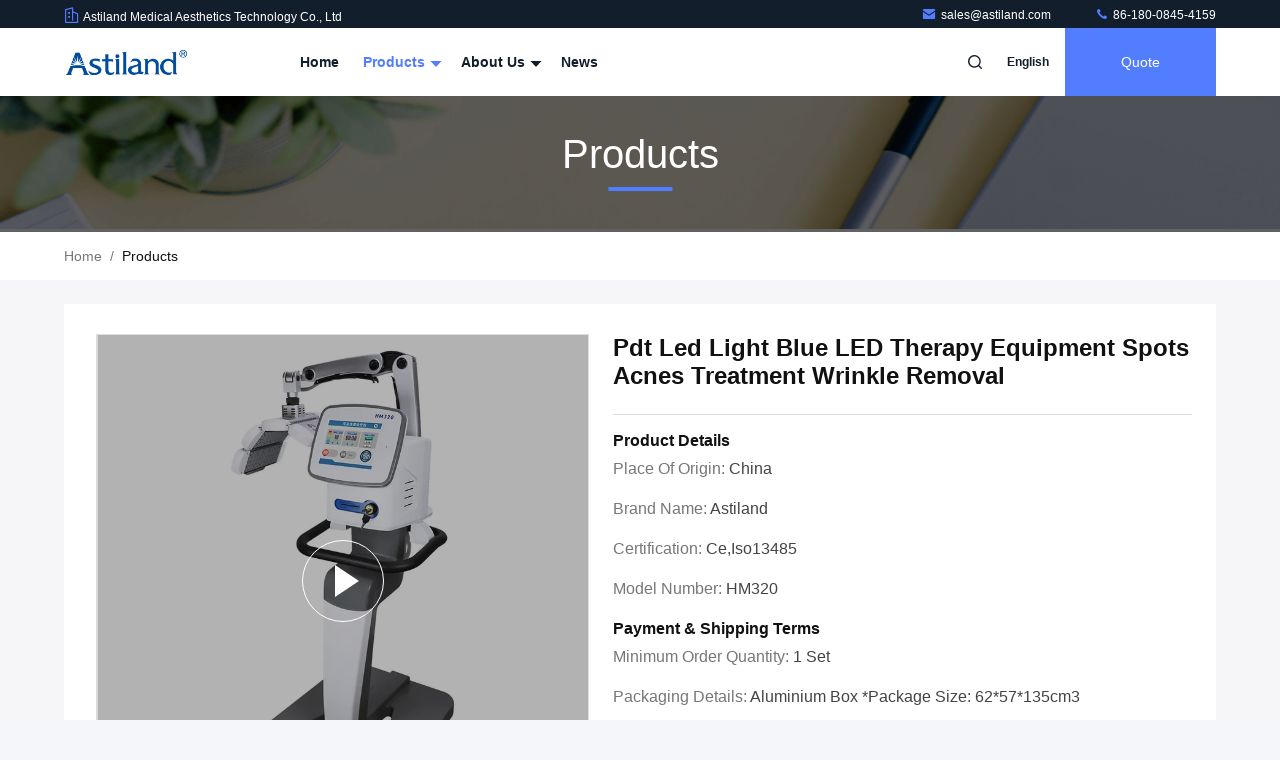

--- FILE ---
content_type: text/html
request_url: https://www.astiland.com/sale-14464881-pdt-led-light-blue-led-therapy-equipment-spots-acnes-treatment-wrinkle-removal.html
body_size: 28831
content:

<!DOCTYPE html>
<html lang="en">
<head>
	<meta charset="utf-8">
	<meta http-equiv="X-UA-Compatible" content="IE=edge">
	<meta name="viewport" content="width=device-width, initial-scale=1, maximum-scale=1, minimum-scale=1" />
    <title>Pdt Led Light Blue LED Therapy Equipment Spots Acnes Treatment Wrinkle Removal</title>
    <meta name="keywords" content="Pdt Led Light Therapy Equipment, Dark Sores Led Light Therapy Equipment, LED Light Therapy Machine" />
    <meta name="description" content="High quality Pdt Led Light Blue LED Therapy Equipment Spots Acnes Treatment Wrinkle Removal from China, China's leading product market Pdt Led Light Therapy Equipment product, with strict quality control Dark Sores Led Light Therapy Equipment factories, producing high quality Dark Sores Led Light Therapy Equipment Products." />
     <link rel='preload'
					  href=/photo/astiland/sitetpl/style/commonV2.css?ver=1757292827 as='style'><link type='text/css' rel='stylesheet'
					  href=/photo/astiland/sitetpl/style/commonV2.css?ver=1757292827 media='all'><!-- Google Tag Manager -->
<script>(function(w,d,s,l,i){w[l]=w[l]||[];w[l].push({'gtm.start':
new Date().getTime(),event:'gtm.js'});var f=d.getElementsByTagName(s)[0],
j=d.createElement(s),dl=l!='dataLayer'?'&l='+l:'';j.async=true;j.src=
'https://www.googletagmanager.com/gtm.js?id='+i+dl;f.parentNode.insertBefore(j,f);
})(window,document,'script','dataLayer','GTM-MLFRRRFJ');</script>
<!-- End Google Tag Manager --><meta property="og:title" content="Pdt Led Light Blue LED Therapy Equipment Spots Acnes Treatment Wrinkle Removal" />
<meta property="og:description" content="High quality Pdt Led Light Blue LED Therapy Equipment Spots Acnes Treatment Wrinkle Removal from China, China's leading product market Pdt Led Light Therapy Equipment product, with strict quality control Dark Sores Led Light Therapy Equipment factories, producing high quality Dark Sores Led Light Therapy Equipment Products." />
<meta property="og:type" content="product" />
<meta property="og:availability" content="instock" />
<meta property="og:site_name" content="Astiland Medical Aesthetics Technology Co., Ltd" />
<meta property="og:url" content="https://www.astiland.com/sale-14464881-pdt-led-light-blue-led-therapy-equipment-spots-acnes-treatment-wrinkle-removal.html" />
<meta property="og:image" content="https://www.astiland.com/photo/ps35174867-pdt_led_light_blue_led_therapy_equipment_spots_acnes_treatment_wrinkle_removal.jpg" />
<link rel="canonical" href="https://www.astiland.com/sale-14464881-pdt-led-light-blue-led-therapy-equipment-spots-acnes-treatment-wrinkle-removal.html" />
<link rel="stylesheet" type="text/css" href="/js/guidefirstcommon.css" />
<link rel="stylesheet" type="text/css" href="/js/guidecommon_99711.css" />
<style type="text/css">
/*<![CDATA[*/
.consent__cookie {position: fixed;top: 0;left: 0;width: 100%;height: 0%;z-index: 100000;}.consent__cookie_bg {position: fixed;top: 0;left: 0;width: 100%;height: 100%;background: #000;opacity: .6;display: none }.consent__cookie_rel {position: fixed;bottom:0;left: 0;width: 100%;background: #fff;display: -webkit-box;display: -ms-flexbox;display: flex;flex-wrap: wrap;padding: 24px 80px;-webkit-box-sizing: border-box;box-sizing: border-box;-webkit-box-pack: justify;-ms-flex-pack: justify;justify-content: space-between;-webkit-transition: all ease-in-out .3s;transition: all ease-in-out .3s }.consent__close {position: absolute;top: 20px;right: 20px;cursor: pointer }.consent__close svg {fill: #777 }.consent__close:hover svg {fill: #000 }.consent__cookie_box {flex: 1;word-break: break-word;}.consent__warm {color: #777;font-size: 16px;margin-bottom: 12px;line-height: 19px }.consent__title {color: #333;font-size: 20px;font-weight: 600;margin-bottom: 12px;line-height: 23px }.consent__itxt {color: #333;font-size: 14px;margin-bottom: 12px;display: -webkit-box;display: -ms-flexbox;display: flex;-webkit-box-align: center;-ms-flex-align: center;align-items: center }.consent__itxt i {display: -webkit-inline-box;display: -ms-inline-flexbox;display: inline-flex;width: 28px;height: 28px;border-radius: 50%;background: #e0f9e9;margin-right: 8px;-webkit-box-align: center;-ms-flex-align: center;align-items: center;-webkit-box-pack: center;-ms-flex-pack: center;justify-content: center }.consent__itxt svg {fill: #3ca860 }.consent__txt {color: #a6a6a6;font-size: 14px;margin-bottom: 8px;line-height: 17px }.consent__btns {display: -webkit-box;display: -ms-flexbox;display: flex;-webkit-box-orient: vertical;-webkit-box-direction: normal;-ms-flex-direction: column;flex-direction: column;-webkit-box-pack: center;-ms-flex-pack: center;justify-content: center;flex-shrink: 0;}.consent__btn {width: 280px;height: 40px;line-height: 40px;text-align: center;background: #3ca860;color: #fff;border-radius: 4px;margin: 8px 0;-webkit-box-sizing: border-box;box-sizing: border-box;cursor: pointer;font-size:14px}.consent__btn:hover {background: #00823b }.consent__btn.empty {color: #3ca860;border: 1px solid #3ca860;background: #fff }.consent__btn.empty:hover {background: #3ca860;color: #fff }.open .consent__cookie_bg {display: block }.open .consent__cookie_rel {bottom: 0 }@media (max-width: 760px) {.consent__btns {width: 100%;align-items: center;}.consent__cookie_rel {padding: 20px 24px }}.consent__cookie.open {display: block;}.consent__cookie {display: none;}
/*]]>*/
</style>
<style type="text/css">
/*<![CDATA[*/
@media only screen and (max-width:640px){.contact_now_dialog .content-wrap .desc{background-image:url(/images/cta_images/bg_s.png) !important}}.contact_now_dialog .content-wrap .content-wrap_header .cta-close{background-image:url(/images/cta_images/sprite.png) !important}.contact_now_dialog .content-wrap .desc{background-image:url(/images/cta_images/bg_l.png) !important}.contact_now_dialog .content-wrap .cta-btn i{background-image:url(/images/cta_images/sprite.png) !important}.contact_now_dialog .content-wrap .head-tip img{content:url(/images/cta_images/cta_contact_now.png) !important}.cusim{background-image:url(/images/imicon/im.svg) !important}.cuswa{background-image:url(/images/imicon/wa.png) !important}.cusall{background-image:url(/images/imicon/allchat.svg) !important}
/*]]>*/
</style>
<script type="text/javascript" src="/js/guidefirstcommon.js"></script>
<script type="text/javascript">
/*<![CDATA[*/
window.isvideotpl = 1;window.detailurl = '/videos-14464881-pdt-led-light-blue-led-therapy-equipment-spots-acnes-treatment-wrinkle-removal.html';
var colorUrl = '';var isShowGuide = 2;var showGuideColor = 0;var im_appid = 10003;var im_msg="Good day, what product are you looking for?";

var cta_cid = 50603;var use_defaulProductInfo = 1;var cta_pid = 14464881;var test_company = 0;var webim_domain = '';var company_type = 0;var cta_equipment = 'pc'; var setcookie = 'setwebimCookie(69227,14464881,0)'; var whatsapplink = "https://wa.me/?text=Hi%2C+I%27m+interested+in+Pdt+Led+Light+Blue+LED+Therapy+Equipment+Spots+Acnes+Treatment+Wrinkle+Removal."; function insertMeta(){var str = '<meta name="mobile-web-app-capable" content="yes" /><meta name="viewport" content="width=device-width, initial-scale=1.0" />';document.head.insertAdjacentHTML('beforeend',str);} var element = document.querySelector('a.footer_webim_a[href="/webim/webim_tab.html"]');if (element) {element.parentNode.removeChild(element);}

var colorUrl = '';
var aisearch = 0;
var selfUrl = '';
window.playerReportUrl='/vod/view_count/report';
var query_string = ["Products","Detail"];
var g_tp = '';
var customtplcolor = 99711;
var str_chat = 'chat';
				var str_call_now = 'call now';
var str_chat_now = 'chat now';
var str_contact1 = 'Get Best Price';var str_chat_lang='english';var str_contact2 = 'Get Price';var str_contact2 = 'Best Price';var str_contact = 'Contact';
window.predomainsub = "";
/*]]>*/
</script>
</head>
<body>
<img src="/logo.gif" style="display:none" alt="logo"/>
<a style="display: none!important;" title="Astiland Medical Aesthetics Technology Co., Ltd" class="float-inquiry" href="/contactnow.html" onclick='setinquiryCookie("{\"showproduct\":1,\"pid\":\"14464881\",\"name\":\"Pdt Led Light Blue LED Therapy Equipment Spots Acnes Treatment Wrinkle Removal\",\"source_url\":\"\\/videos-14464881-pdt-led-light-blue-led-therapy-equipment-spots-acnes-treatment-wrinkle-removal.html\",\"picurl\":\"\\/photo\\/pd35174867-pdt_led_light_blue_led_therapy_equipment_spots_acnes_treatment_wrinkle_removal.jpg\",\"propertyDetail\":[[\"Type\",\"PDT\"],[\"Light color\",\"red,blue,red&amp;blue\"],[\"Voltage\",\"110\\/220v 50\\/60Hz\"],[\"Warranty\",\"1 Year\"]],\"company_name\":null,\"picurl_c\":\"\\/photo\\/pc35174867-pdt_led_light_blue_led_therapy_equipment_spots_acnes_treatment_wrinkle_removal.jpg\",\"price\":\"\",\"username\":\"Astiland\",\"viewTime\":\"Last Login : 6 hours 38 minutes ago\",\"subject\":\"How much for your Pdt Led Light Blue LED Therapy Equipment Spots Acnes Treatment Wrinkle Removal\",\"countrycode\":\"\"}");'></a>
<!-- Event snippet for 询盘 conversion page
In your html page, add the snippet and call gtag_report_conversion when someone clicks on the chosen link or button. -->
<script>
function gtag_report_conversion(url) {
  var callback = function () {
    if (typeof(url) != 'undefined') {
      window.location = url;
    }
  };
  gtag('event', 'conversion', {
      'send_to': 'AW-11267942511/vM4bCICp1r4YEO_Q_Pwp',
      'event_callback': callback
  });
  return false;
}
</script><script>
var originProductInfo = '';
var originProductInfo = {"showproduct":1,"pid":"14464881","name":"Pdt Led Light Blue LED Therapy Equipment Spots Acnes Treatment Wrinkle Removal","source_url":"\/videos-14464881-pdt-led-light-blue-led-therapy-equipment-spots-acnes-treatment-wrinkle-removal.html","picurl":"\/photo\/pd35174867-pdt_led_light_blue_led_therapy_equipment_spots_acnes_treatment_wrinkle_removal.jpg","propertyDetail":[["Type","PDT"],["Light color","red,blue,red&amp;blue"],["Voltage","110\/220v 50\/60Hz"],["Warranty","1 Year"]],"company_name":null,"picurl_c":"\/photo\/pc35174867-pdt_led_light_blue_led_therapy_equipment_spots_acnes_treatment_wrinkle_removal.jpg","price":"","username":"Astiland","viewTime":"Last Login : 9 hours 38 minutes ago","subject":"Please send me a quote on your Pdt Led Light Blue LED Therapy Equipment Spots Acnes Treatment Wrinkle Removal","countrycode":""};
var save_url = "/contactsave.html";
var update_url = "/updateinquiry.html";
var productInfo = {};
var defaulProductInfo = {};
var myDate = new Date();
var curDate = myDate.getFullYear()+'-'+(parseInt(myDate.getMonth())+1)+'-'+myDate.getDate();
var message = '';
var default_pop = 1;
var leaveMessageDialog = document.getElementsByClassName('leave-message-dialog')[0]; // 获取弹层
var _$$ = function (dom) {
    return document.querySelectorAll(dom);
};
resInfo = originProductInfo;
resInfo['name'] = resInfo['name'] || '';
defaulProductInfo.pid = resInfo['pid'];
defaulProductInfo.productName = resInfo['name'] ?? '';
defaulProductInfo.productInfo = resInfo['propertyDetail'];
defaulProductInfo.productImg = resInfo['picurl_c'];
defaulProductInfo.subject = resInfo['subject'] ?? '';
defaulProductInfo.productImgAlt = resInfo['name'] ?? '';
var inquirypopup_tmp = 1;
var message = 'Dear,'+'\r\n'+"I am interested in"+' '+trim(resInfo['name'])+", could you send me more details such as type, size, MOQ, material, etc."+'\r\n'+"Thanks!"+'\r\n'+"Waiting for your reply.";
var message_1 = 'Dear,'+'\r\n'+"I am interested in"+' '+trim(resInfo['name'])+", could you send me more details such as type, size, MOQ, material, etc."+'\r\n'+"Thanks!"+'\r\n'+"Waiting for your reply.";
var message_2 = 'Hello,'+'\r\n'+"I am looking for"+' '+trim(resInfo['name'])+", please send me the price, specification and picture."+'\r\n'+"Your swift response will be highly appreciated."+'\r\n'+"Feel free to contact me for more information."+'\r\n'+"Thanks a lot.";
var message_3 = 'Hello,'+'\r\n'+trim(resInfo['name'])+' '+"meets my expectations."+'\r\n'+"Please give me the best price and some other product information."+'\r\n'+"Feel free to contact me via my mail."+'\r\n'+"Thanks a lot.";

var message_4 = 'Dear,'+'\r\n'+"What is the FOB price on your"+' '+trim(resInfo['name'])+'?'+'\r\n'+"Which is the nearest port name?"+'\r\n'+"Please reply me as soon as possible, it would be better to share further information."+'\r\n'+"Regards!";
var message_5 = 'Hi there,'+'\r\n'+"I am very interested in your"+' '+trim(resInfo['name'])+'.'+'\r\n'+"Please send me your product details."+'\r\n'+"Looking forward to your quick reply."+'\r\n'+"Feel free to contact me by mail."+'\r\n'+"Regards!";

var message_6 = 'Dear,'+'\r\n'+"Please provide us with information about your"+' '+trim(resInfo['name'])+", such as type, size, material, and of course the best price."+'\r\n'+"Looking forward to your quick reply."+'\r\n'+"Thank you!";
var message_7 = 'Dear,'+'\r\n'+"Can you supply"+' '+trim(resInfo['name'])+" for us?"+'\r\n'+"First we want a price list and some product details."+'\r\n'+"I hope to get reply asap and look forward to cooperation."+'\r\n'+"Thank you very much.";
var message_8 = 'hi,'+'\r\n'+"I am looking for"+' '+trim(resInfo['name'])+", please give me some more detailed product information."+'\r\n'+"I look forward to your reply."+'\r\n'+"Thank you!";
var message_9 = 'Hello,'+'\r\n'+"Your"+' '+trim(resInfo['name'])+" meets my requirements very well."+'\r\n'+"Please send me the price, specification, and similar model will be OK."+'\r\n'+"Feel free to chat with me."+'\r\n'+"Thanks!";
var message_10 = 'Dear,'+'\r\n'+"I want to know more about the details and quotation of"+' '+trim(resInfo['name'])+'.'+'\r\n'+"Feel free to contact me."+'\r\n'+"Regards!";

var r = getRandom(1,10);

defaulProductInfo.message = eval("message_"+r);
    defaulProductInfo.message = eval("message_"+r);
        var mytAjax = {

    post: function(url, data, fn) {
        var xhr = new XMLHttpRequest();
        xhr.open("POST", url, true);
        xhr.setRequestHeader("Content-Type", "application/x-www-form-urlencoded;charset=UTF-8");
        xhr.setRequestHeader("X-Requested-With", "XMLHttpRequest");
        xhr.setRequestHeader('Content-Type','text/plain;charset=UTF-8');
        xhr.onreadystatechange = function() {
            if(xhr.readyState == 4 && (xhr.status == 200 || xhr.status == 304)) {
                fn.call(this, xhr.responseText);
            }
        };
        xhr.send(data);
    },

    postform: function(url, data, fn) {
        var xhr = new XMLHttpRequest();
        xhr.open("POST", url, true);
        xhr.setRequestHeader("X-Requested-With", "XMLHttpRequest");
        xhr.onreadystatechange = function() {
            if(xhr.readyState == 4 && (xhr.status == 200 || xhr.status == 304)) {
                fn.call(this, xhr.responseText);
            }
        };
        xhr.send(data);
    }
};
/*window.onload = function(){
    leaveMessageDialog = document.getElementsByClassName('leave-message-dialog')[0];
    if (window.localStorage.recordDialogStatus=='undefined' || (window.localStorage.recordDialogStatus!='undefined' && window.localStorage.recordDialogStatus != curDate)) {
        setTimeout(function(){
            if(parseInt(inquirypopup_tmp%10) == 1){
                creatDialog(defaulProductInfo, 1);
            }
        }, 6000);
    }
};*/
function trim(str)
{
    str = str.replace(/(^\s*)/g,"");
    return str.replace(/(\s*$)/g,"");
};
function getRandom(m,n){
    var num = Math.floor(Math.random()*(m - n) + n);
    return num;
};
function strBtn(param) {

    var starattextarea = document.getElementById("textareamessage").value.length;
    var email = document.getElementById("startEmail").value;

    var default_tip = document.querySelectorAll(".watermark_container").length;
    if (20 < starattextarea && starattextarea < 3000) {
        if(default_tip>0){
            document.getElementById("textareamessage1").parentNode.parentNode.nextElementSibling.style.display = "none";
        }else{
            document.getElementById("textareamessage1").parentNode.nextElementSibling.style.display = "none";
        }

    } else {
        if(default_tip>0){
            document.getElementById("textareamessage1").parentNode.parentNode.nextElementSibling.style.display = "block";
        }else{
            document.getElementById("textareamessage1").parentNode.nextElementSibling.style.display = "block";
        }

        return;
    }

    // var re = /^([a-zA-Z0-9_-])+@([a-zA-Z0-9_-])+\.([a-zA-Z0-9_-])+/i;/*邮箱不区分大小写*/
    var re = /^[a-zA-Z0-9][\w-]*(\.?[\w-]+)*@[a-zA-Z0-9-]+(\.[a-zA-Z0-9]+)+$/i;
    if (!re.test(email)) {
        document.getElementById("startEmail").nextElementSibling.style.display = "block";
        return;
    } else {
        document.getElementById("startEmail").nextElementSibling.style.display = "none";
    }

    var subject = document.getElementById("pop_subject").value;
    var pid = document.getElementById("pop_pid").value;
    var message = document.getElementById("textareamessage").value;
    var sender_email = document.getElementById("startEmail").value;
    var tel = '';
    if (document.getElementById("tel0") != undefined && document.getElementById("tel0") != '')
        tel = document.getElementById("tel0").value;
    var form_serialize = '&tel='+tel;

    form_serialize = form_serialize.replace(/\+/g, "%2B");
    mytAjax.post(save_url,"pid="+pid+"&subject="+subject+"&email="+sender_email+"&message="+(message)+form_serialize,function(res){
        var mes = JSON.parse(res);
        if(mes.status == 200){
            var iid = mes.iid;
            document.getElementById("pop_iid").value = iid;
            document.getElementById("pop_uuid").value = mes.uuid;

            if(typeof gtag_report_conversion === "function"){
                gtag_report_conversion();//执行统计js代码
            }
            if(typeof fbq === "function"){
                fbq('track','Purchase');//执行统计js代码
            }
        }
    });
    for (var index = 0; index < document.querySelectorAll(".dialog-content-pql").length; index++) {
        document.querySelectorAll(".dialog-content-pql")[index].style.display = "none";
    };
    $('#idphonepql').val(tel);
    document.getElementById("dialog-content-pql-id").style.display = "block";
    ;
};
function twoBtnOk(param) {

    var selectgender = document.getElementById("Mr").innerHTML;
    var iid = document.getElementById("pop_iid").value;
    var sendername = document.getElementById("idnamepql").value;
    var senderphone = document.getElementById("idphonepql").value;
    var sendercname = document.getElementById("idcompanypql").value;
    var uuid = document.getElementById("pop_uuid").value;
    var gender = 2;
    if(selectgender == 'Mr.') gender = 0;
    if(selectgender == 'Mrs.') gender = 1;
    var pid = document.getElementById("pop_pid").value;
    var form_serialize = '';

        form_serialize = form_serialize.replace(/\+/g, "%2B");

    mytAjax.post(update_url,"iid="+iid+"&gender="+gender+"&uuid="+uuid+"&name="+(sendername)+"&tel="+(senderphone)+"&company="+(sendercname)+form_serialize,function(res){});

    for (var index = 0; index < document.querySelectorAll(".dialog-content-pql").length; index++) {
        document.querySelectorAll(".dialog-content-pql")[index].style.display = "none";
    };
    document.getElementById("dialog-content-pql-ok").style.display = "block";

};
function toCheckMust(name) {
    $('#'+name+'error').hide();
}
function handClidk(param) {
    var starattextarea = document.getElementById("textareamessage1").value.length;
    var email = document.getElementById("startEmail1").value;
    var default_tip = document.querySelectorAll(".watermark_container").length;
    if (20 < starattextarea && starattextarea < 3000) {
        if(default_tip>0){
            document.getElementById("textareamessage1").parentNode.parentNode.nextElementSibling.style.display = "none";
        }else{
            document.getElementById("textareamessage1").parentNode.nextElementSibling.style.display = "none";
        }

    } else {
        if(default_tip>0){
            document.getElementById("textareamessage1").parentNode.parentNode.nextElementSibling.style.display = "block";
        }else{
            document.getElementById("textareamessage1").parentNode.nextElementSibling.style.display = "block";
        }

        return;
    }

    // var re = /^([a-zA-Z0-9_-])+@([a-zA-Z0-9_-])+\.([a-zA-Z0-9_-])+/i;
    var re = /^[a-zA-Z0-9][\w-]*(\.?[\w-]+)*@[a-zA-Z0-9-]+(\.[a-zA-Z0-9]+)+$/i;
    if (!re.test(email)) {
        document.getElementById("startEmail1").nextElementSibling.style.display = "block";
        return;
    } else {
        document.getElementById("startEmail1").nextElementSibling.style.display = "none";
    }

    var subject = document.getElementById("pop_subject").value;
    var pid = document.getElementById("pop_pid").value;
    var message = document.getElementById("textareamessage1").value;
    var sender_email = document.getElementById("startEmail1").value;
    var form_serialize = tel = '';
    if (document.getElementById("tel1") != undefined && document.getElementById("tel1") != '')
        tel = document.getElementById("tel1").value;
        mytAjax.post(save_url,"email="+sender_email+"&tel="+tel+"&pid="+pid+"&message="+message+"&subject="+subject+form_serialize,function(res){

        var mes = JSON.parse(res);
        if(mes.status == 200){
            var iid = mes.iid;
            document.getElementById("pop_iid").value = iid;
            document.getElementById("pop_uuid").value = mes.uuid;
            if(typeof gtag_report_conversion === "function"){
                gtag_report_conversion();//执行统计js代码
            }
        }

    });
    for (var index = 0; index < document.querySelectorAll(".dialog-content-pql").length; index++) {
        document.querySelectorAll(".dialog-content-pql")[index].style.display = "none";
    };
    $('#idphonepql').val(tel);
    document.getElementById("dialog-content-pql-id").style.display = "block";

};
window.addEventListener('load', function () {
    $('.checkbox-wrap label').each(function(){
        if($(this).find('input').prop('checked')){
            $(this).addClass('on')
        }else {
            $(this).removeClass('on')
        }
    })
    $(document).on('click', '.checkbox-wrap label' , function(ev){
        if (ev.target.tagName.toUpperCase() != 'INPUT') {
            $(this).toggleClass('on')
        }
    })
})

function hand_video(pdata) {
    data = JSON.parse(pdata);
    productInfo.productName = data.productName;
    productInfo.productInfo = data.productInfo;
    productInfo.productImg = data.productImg;
    productInfo.subject = data.subject;

    var message = 'Dear,'+'\r\n'+"I am interested in"+' '+trim(data.productName)+", could you send me more details such as type, size, quantity, material, etc."+'\r\n'+"Thanks!"+'\r\n'+"Waiting for your reply.";

    var message = 'Dear,'+'\r\n'+"I am interested in"+' '+trim(data.productName)+", could you send me more details such as type, size, MOQ, material, etc."+'\r\n'+"Thanks!"+'\r\n'+"Waiting for your reply.";
    var message_1 = 'Dear,'+'\r\n'+"I am interested in"+' '+trim(data.productName)+", could you send me more details such as type, size, MOQ, material, etc."+'\r\n'+"Thanks!"+'\r\n'+"Waiting for your reply.";
    var message_2 = 'Hello,'+'\r\n'+"I am looking for"+' '+trim(data.productName)+", please send me the price, specification and picture."+'\r\n'+"Your swift response will be highly appreciated."+'\r\n'+"Feel free to contact me for more information."+'\r\n'+"Thanks a lot.";
    var message_3 = 'Hello,'+'\r\n'+trim(data.productName)+' '+"meets my expectations."+'\r\n'+"Please give me the best price and some other product information."+'\r\n'+"Feel free to contact me via my mail."+'\r\n'+"Thanks a lot.";

    var message_4 = 'Dear,'+'\r\n'+"What is the FOB price on your"+' '+trim(data.productName)+'?'+'\r\n'+"Which is the nearest port name?"+'\r\n'+"Please reply me as soon as possible, it would be better to share further information."+'\r\n'+"Regards!";
    var message_5 = 'Hi there,'+'\r\n'+"I am very interested in your"+' '+trim(data.productName)+'.'+'\r\n'+"Please send me your product details."+'\r\n'+"Looking forward to your quick reply."+'\r\n'+"Feel free to contact me by mail."+'\r\n'+"Regards!";

    var message_6 = 'Dear,'+'\r\n'+"Please provide us with information about your"+' '+trim(data.productName)+", such as type, size, material, and of course the best price."+'\r\n'+"Looking forward to your quick reply."+'\r\n'+"Thank you!";
    var message_7 = 'Dear,'+'\r\n'+"Can you supply"+' '+trim(data.productName)+" for us?"+'\r\n'+"First we want a price list and some product details."+'\r\n'+"I hope to get reply asap and look forward to cooperation."+'\r\n'+"Thank you very much.";
    var message_8 = 'hi,'+'\r\n'+"I am looking for"+' '+trim(data.productName)+", please give me some more detailed product information."+'\r\n'+"I look forward to your reply."+'\r\n'+"Thank you!";
    var message_9 = 'Hello,'+'\r\n'+"Your"+' '+trim(data.productName)+" meets my requirements very well."+'\r\n'+"Please send me the price, specification, and similar model will be OK."+'\r\n'+"Feel free to chat with me."+'\r\n'+"Thanks!";
    var message_10 = 'Dear,'+'\r\n'+"I want to know more about the details and quotation of"+' '+trim(data.productName)+'.'+'\r\n'+"Feel free to contact me."+'\r\n'+"Regards!";

    var r = getRandom(1,10);

    productInfo.message = eval("message_"+r);
            if(parseInt(inquirypopup_tmp/10) == 1){
        productInfo.message = "";
    }
    productInfo.pid = data.pid;
    creatDialog(productInfo, 2);
};

function handDialog(pdata) {
    data = JSON.parse(pdata);
    productInfo.productName = data.productName;
    productInfo.productInfo = data.productInfo;
    productInfo.productImg = data.productImg;
    productInfo.subject = data.subject;

    var message = 'Dear,'+'\r\n'+"I am interested in"+' '+trim(data.productName)+", could you send me more details such as type, size, quantity, material, etc."+'\r\n'+"Thanks!"+'\r\n'+"Waiting for your reply.";

    var message = 'Dear,'+'\r\n'+"I am interested in"+' '+trim(data.productName)+", could you send me more details such as type, size, MOQ, material, etc."+'\r\n'+"Thanks!"+'\r\n'+"Waiting for your reply.";
    var message_1 = 'Dear,'+'\r\n'+"I am interested in"+' '+trim(data.productName)+", could you send me more details such as type, size, MOQ, material, etc."+'\r\n'+"Thanks!"+'\r\n'+"Waiting for your reply.";
    var message_2 = 'Hello,'+'\r\n'+"I am looking for"+' '+trim(data.productName)+", please send me the price, specification and picture."+'\r\n'+"Your swift response will be highly appreciated."+'\r\n'+"Feel free to contact me for more information."+'\r\n'+"Thanks a lot.";
    var message_3 = 'Hello,'+'\r\n'+trim(data.productName)+' '+"meets my expectations."+'\r\n'+"Please give me the best price and some other product information."+'\r\n'+"Feel free to contact me via my mail."+'\r\n'+"Thanks a lot.";

    var message_4 = 'Dear,'+'\r\n'+"What is the FOB price on your"+' '+trim(data.productName)+'?'+'\r\n'+"Which is the nearest port name?"+'\r\n'+"Please reply me as soon as possible, it would be better to share further information."+'\r\n'+"Regards!";
    var message_5 = 'Hi there,'+'\r\n'+"I am very interested in your"+' '+trim(data.productName)+'.'+'\r\n'+"Please send me your product details."+'\r\n'+"Looking forward to your quick reply."+'\r\n'+"Feel free to contact me by mail."+'\r\n'+"Regards!";

    var message_6 = 'Dear,'+'\r\n'+"Please provide us with information about your"+' '+trim(data.productName)+", such as type, size, material, and of course the best price."+'\r\n'+"Looking forward to your quick reply."+'\r\n'+"Thank you!";
    var message_7 = 'Dear,'+'\r\n'+"Can you supply"+' '+trim(data.productName)+" for us?"+'\r\n'+"First we want a price list and some product details."+'\r\n'+"I hope to get reply asap and look forward to cooperation."+'\r\n'+"Thank you very much.";
    var message_8 = 'hi,'+'\r\n'+"I am looking for"+' '+trim(data.productName)+", please give me some more detailed product information."+'\r\n'+"I look forward to your reply."+'\r\n'+"Thank you!";
    var message_9 = 'Hello,'+'\r\n'+"Your"+' '+trim(data.productName)+" meets my requirements very well."+'\r\n'+"Please send me the price, specification, and similar model will be OK."+'\r\n'+"Feel free to chat with me."+'\r\n'+"Thanks!";
    var message_10 = 'Dear,'+'\r\n'+"I want to know more about the details and quotation of"+' '+trim(data.productName)+'.'+'\r\n'+"Feel free to contact me."+'\r\n'+"Regards!";

    var r = getRandom(1,10);
    productInfo.message = eval("message_"+r);
            if(parseInt(inquirypopup_tmp/10) == 1){
        productInfo.message = "";
    }
    productInfo.pid = data.pid;
    creatDialog(productInfo, 2);
};

function closepql(param) {

    leaveMessageDialog.style.display = 'none';
};

function closepql2(param) {

    for (var index = 0; index < document.querySelectorAll(".dialog-content-pql").length; index++) {
        document.querySelectorAll(".dialog-content-pql")[index].style.display = "none";
    };
    document.getElementById("dialog-content-pql-ok").style.display = "block";
};

function decodeHtmlEntities(str) {
    var tempElement = document.createElement('div');
    tempElement.innerHTML = str;
    return tempElement.textContent || tempElement.innerText || '';
}

function initProduct(productInfo,type){

    productInfo.productName = decodeHtmlEntities(productInfo.productName);
    productInfo.message = decodeHtmlEntities(productInfo.message);

    leaveMessageDialog = document.getElementsByClassName('leave-message-dialog')[0];
    leaveMessageDialog.style.display = "block";
    if(type == 3){
        var popinquiryemail = document.getElementById("popinquiryemail").value;
        _$$("#startEmail1")[0].value = popinquiryemail;
    }else{
        _$$("#startEmail1")[0].value = "";
    }
    _$$("#startEmail")[0].value = "";
    _$$("#idnamepql")[0].value = "";
    _$$("#idphonepql")[0].value = "";
    _$$("#idcompanypql")[0].value = "";

    _$$("#pop_pid")[0].value = productInfo.pid;
    _$$("#pop_subject")[0].value = productInfo.subject;
    
    if(parseInt(inquirypopup_tmp/10) == 1){
        productInfo.message = "";
    }

    _$$("#textareamessage1")[0].value = productInfo.message;
    _$$("#textareamessage")[0].value = productInfo.message;

    _$$("#dialog-content-pql-id .titlep")[0].innerHTML = productInfo.productName;
    _$$("#dialog-content-pql-id img")[0].setAttribute("src", productInfo.productImg);
    _$$("#dialog-content-pql-id img")[0].setAttribute("alt", productInfo.productImgAlt);

    _$$("#dialog-content-pql-id-hand img")[0].setAttribute("src", productInfo.productImg);
    _$$("#dialog-content-pql-id-hand img")[0].setAttribute("alt", productInfo.productImgAlt);
    _$$("#dialog-content-pql-id-hand .titlep")[0].innerHTML = productInfo.productName;

    if (productInfo.productInfo.length > 0) {
        var ul2, ul;
        ul = document.createElement("ul");
        for (var index = 0; index < productInfo.productInfo.length; index++) {
            var el = productInfo.productInfo[index];
            var li = document.createElement("li");
            var span1 = document.createElement("span");
            span1.innerHTML = el[0] + ":";
            var span2 = document.createElement("span");
            span2.innerHTML = el[1];
            li.appendChild(span1);
            li.appendChild(span2);
            ul.appendChild(li);

        }
        ul2 = ul.cloneNode(true);
        if (type === 1) {
            _$$("#dialog-content-pql-id .left")[0].replaceChild(ul, _$$("#dialog-content-pql-id .left ul")[0]);
        } else {
            _$$("#dialog-content-pql-id-hand .left")[0].replaceChild(ul2, _$$("#dialog-content-pql-id-hand .left ul")[0]);
            _$$("#dialog-content-pql-id .left")[0].replaceChild(ul, _$$("#dialog-content-pql-id .left ul")[0]);
        }
    };
    for (var index = 0; index < _$$("#dialog-content-pql-id .right ul li").length; index++) {
        _$$("#dialog-content-pql-id .right ul li")[index].addEventListener("click", function (params) {
            _$$("#dialog-content-pql-id .right #Mr")[0].innerHTML = this.innerHTML
        }, false)

    };

};
function closeInquiryCreateDialog() {
    document.getElementById("xuanpan_dialog_box_pql").style.display = "none";
};
function showInquiryCreateDialog() {
    document.getElementById("xuanpan_dialog_box_pql").style.display = "block";
};
function submitPopInquiry(){
    var message = document.getElementById("inquiry_message").value;
    var email = document.getElementById("inquiry_email").value;
    var subject = defaulProductInfo.subject;
    var pid = defaulProductInfo.pid;
    if (email === undefined) {
        showInquiryCreateDialog();
        document.getElementById("inquiry_email").style.border = "1px solid red";
        return false;
    };
    if (message === undefined) {
        showInquiryCreateDialog();
        document.getElementById("inquiry_message").style.border = "1px solid red";
        return false;
    };
    if (email.search(/^\w+((-\w+)|(\.\w+))*\@[A-Za-z0-9]+((\.|-)[A-Za-z0-9]+)*\.[A-Za-z0-9]+$/) == -1) {
        document.getElementById("inquiry_email").style.border= "1px solid red";
        showInquiryCreateDialog();
        return false;
    } else {
        document.getElementById("inquiry_email").style.border= "";
    };
    if (message.length < 20 || message.length >3000) {
        showInquiryCreateDialog();
        document.getElementById("inquiry_message").style.border = "1px solid red";
        return false;
    } else {
        document.getElementById("inquiry_message").style.border = "";
    };
    var tel = '';
    if (document.getElementById("tel") != undefined && document.getElementById("tel") != '')
        tel = document.getElementById("tel").value;

    mytAjax.post(save_url,"pid="+pid+"&subject="+subject+"&email="+email+"&message="+(message)+'&tel='+tel,function(res){
        var mes = JSON.parse(res);
        if(mes.status == 200){
            var iid = mes.iid;
            document.getElementById("pop_iid").value = iid;
            document.getElementById("pop_uuid").value = mes.uuid;

        }
    });
    initProduct(defaulProductInfo);
    for (var index = 0; index < document.querySelectorAll(".dialog-content-pql").length; index++) {
        document.querySelectorAll(".dialog-content-pql")[index].style.display = "none";
    };
    $('#idphonepql').val(tel);
    document.getElementById("dialog-content-pql-id").style.display = "block";

};

//带附件上传
function submitPopInquiryfile(email_id,message_id,check_sort,name_id,phone_id,company_id,attachments){

    if(typeof(check_sort) == 'undefined'){
        check_sort = 0;
    }
    var message = document.getElementById(message_id).value;
    var email = document.getElementById(email_id).value;
    var attachments = document.getElementById(attachments).value;
    if(typeof(name_id) !== 'undefined' && name_id != ""){
        var name  = document.getElementById(name_id).value;
    }
    if(typeof(phone_id) !== 'undefined' && phone_id != ""){
        var phone = document.getElementById(phone_id).value;
    }
    if(typeof(company_id) !== 'undefined' && company_id != ""){
        var company = document.getElementById(company_id).value;
    }
    var subject = defaulProductInfo.subject;
    var pid = defaulProductInfo.pid;

    if(check_sort == 0){
        if (email === undefined) {
            showInquiryCreateDialog();
            document.getElementById(email_id).style.border = "1px solid red";
            return false;
        };
        if (message === undefined) {
            showInquiryCreateDialog();
            document.getElementById(message_id).style.border = "1px solid red";
            return false;
        };

        if (email.search(/^\w+((-\w+)|(\.\w+))*\@[A-Za-z0-9]+((\.|-)[A-Za-z0-9]+)*\.[A-Za-z0-9]+$/) == -1) {
            document.getElementById(email_id).style.border= "1px solid red";
            showInquiryCreateDialog();
            return false;
        } else {
            document.getElementById(email_id).style.border= "";
        };
        if (message.length < 20 || message.length >3000) {
            showInquiryCreateDialog();
            document.getElementById(message_id).style.border = "1px solid red";
            return false;
        } else {
            document.getElementById(message_id).style.border = "";
        };
    }else{

        if (message === undefined) {
            showInquiryCreateDialog();
            document.getElementById(message_id).style.border = "1px solid red";
            return false;
        };

        if (email === undefined) {
            showInquiryCreateDialog();
            document.getElementById(email_id).style.border = "1px solid red";
            return false;
        };

        if (message.length < 20 || message.length >3000) {
            showInquiryCreateDialog();
            document.getElementById(message_id).style.border = "1px solid red";
            return false;
        } else {
            document.getElementById(message_id).style.border = "";
        };

        if (email.search(/^\w+((-\w+)|(\.\w+))*\@[A-Za-z0-9]+((\.|-)[A-Za-z0-9]+)*\.[A-Za-z0-9]+$/) == -1) {
            document.getElementById(email_id).style.border= "1px solid red";
            showInquiryCreateDialog();
            return false;
        } else {
            document.getElementById(email_id).style.border= "";
        };

    };

    mytAjax.post(save_url,"pid="+pid+"&subject="+subject+"&email="+email+"&message="+message+"&company="+company+"&attachments="+attachments,function(res){
        var mes = JSON.parse(res);
        if(mes.status == 200){
            var iid = mes.iid;
            document.getElementById("pop_iid").value = iid;
            document.getElementById("pop_uuid").value = mes.uuid;

            if(typeof gtag_report_conversion === "function"){
                gtag_report_conversion();//执行统计js代码
            }
            if(typeof fbq === "function"){
                fbq('track','Purchase');//执行统计js代码
            }
        }
    });
    initProduct(defaulProductInfo);

    if(name !== undefined && name != ""){
        _$$("#idnamepql")[0].value = name;
    }

    if(phone !== undefined && phone != ""){
        _$$("#idphonepql")[0].value = phone;
    }

    if(company !== undefined && company != ""){
        _$$("#idcompanypql")[0].value = company;
    }

    for (var index = 0; index < document.querySelectorAll(".dialog-content-pql").length; index++) {
        document.querySelectorAll(".dialog-content-pql")[index].style.display = "none";
    };
    document.getElementById("dialog-content-pql-id").style.display = "block";

};
function submitPopInquiryByParam(email_id,message_id,check_sort,name_id,phone_id,company_id){

    if(typeof(check_sort) == 'undefined'){
        check_sort = 0;
    }

    var senderphone = '';
    var message = document.getElementById(message_id).value;
    var email = document.getElementById(email_id).value;
    if(typeof(name_id) !== 'undefined' && name_id != ""){
        var name  = document.getElementById(name_id).value;
    }
    if(typeof(phone_id) !== 'undefined' && phone_id != ""){
        var phone = document.getElementById(phone_id).value;
        senderphone = phone;
    }
    if(typeof(company_id) !== 'undefined' && company_id != ""){
        var company = document.getElementById(company_id).value;
    }
    var subject = defaulProductInfo.subject;
    var pid = defaulProductInfo.pid;

    if(check_sort == 0){
        if (email === undefined) {
            showInquiryCreateDialog();
            document.getElementById(email_id).style.border = "1px solid red";
            return false;
        };
        if (message === undefined) {
            showInquiryCreateDialog();
            document.getElementById(message_id).style.border = "1px solid red";
            return false;
        };

        if (email.search(/^\w+((-\w+)|(\.\w+))*\@[A-Za-z0-9]+((\.|-)[A-Za-z0-9]+)*\.[A-Za-z0-9]+$/) == -1) {
            document.getElementById(email_id).style.border= "1px solid red";
            showInquiryCreateDialog();
            return false;
        } else {
            document.getElementById(email_id).style.border= "";
        };
        if (message.length < 20 || message.length >3000) {
            showInquiryCreateDialog();
            document.getElementById(message_id).style.border = "1px solid red";
            return false;
        } else {
            document.getElementById(message_id).style.border = "";
        };
    }else{

        if (message === undefined) {
            showInquiryCreateDialog();
            document.getElementById(message_id).style.border = "1px solid red";
            return false;
        };

        if (email === undefined) {
            showInquiryCreateDialog();
            document.getElementById(email_id).style.border = "1px solid red";
            return false;
        };

        if (message.length < 20 || message.length >3000) {
            showInquiryCreateDialog();
            document.getElementById(message_id).style.border = "1px solid red";
            return false;
        } else {
            document.getElementById(message_id).style.border = "";
        };

        if (email.search(/^\w+((-\w+)|(\.\w+))*\@[A-Za-z0-9]+((\.|-)[A-Za-z0-9]+)*\.[A-Za-z0-9]+$/) == -1) {
            document.getElementById(email_id).style.border= "1px solid red";
            showInquiryCreateDialog();
            return false;
        } else {
            document.getElementById(email_id).style.border= "";
        };

    };

    var productsku = "";
    if($("#product_sku").length > 0){
        productsku = $("#product_sku").html();
    }

    mytAjax.post(save_url,"tel="+senderphone+"&pid="+pid+"&subject="+subject+"&email="+email+"&message="+message+"&messagesku="+encodeURI(productsku),function(res){
        var mes = JSON.parse(res);
        if(mes.status == 200){
            var iid = mes.iid;
            document.getElementById("pop_iid").value = iid;
            document.getElementById("pop_uuid").value = mes.uuid;

            if(typeof gtag_report_conversion === "function"){
                gtag_report_conversion();//执行统计js代码
            }
            if(typeof fbq === "function"){
                fbq('track','Purchase');//执行统计js代码
            }
        }
    });
    initProduct(defaulProductInfo);

    if(name !== undefined && name != ""){
        _$$("#idnamepql")[0].value = name;
    }

    if(phone !== undefined && phone != ""){
        _$$("#idphonepql")[0].value = phone;
    }

    if(company !== undefined && company != ""){
        _$$("#idcompanypql")[0].value = company;
    }

    for (var index = 0; index < document.querySelectorAll(".dialog-content-pql").length; index++) {
        document.querySelectorAll(".dialog-content-pql")[index].style.display = "none";

    };
    document.getElementById("dialog-content-pql-id").style.display = "block";

};

function creat_videoDialog(productInfo, type) {

    if(type == 1){
        if(default_pop != 1){
            return false;
        }
        window.localStorage.recordDialogStatus = curDate;
    }else{
        default_pop = 0;
    }
    initProduct(productInfo, type);
    if (type === 1) {
        // 自动弹出
        for (var index = 0; index < document.querySelectorAll(".dialog-content-pql").length; index++) {

            document.querySelectorAll(".dialog-content-pql")[index].style.display = "none";
        };
        document.getElementById("dialog-content-pql").style.display = "block";
    } else {
        // 手动弹出
        for (var index = 0; index < document.querySelectorAll(".dialog-content-pql").length; index++) {
            document.querySelectorAll(".dialog-content-pql")[index].style.display = "none";
        };
        document.getElementById("dialog-content-pql-id-hand").style.display = "block";
    }
}

function creatDialog(productInfo, type) {

    if(type == 1){
        if(default_pop != 1){
            return false;
        }
        window.localStorage.recordDialogStatus = curDate;
    }else{
        default_pop = 0;
    }
    initProduct(productInfo, type);
    if (type === 1) {
        // 自动弹出
        for (var index = 0; index < document.querySelectorAll(".dialog-content-pql").length; index++) {

            document.querySelectorAll(".dialog-content-pql")[index].style.display = "none";
        };
        document.getElementById("dialog-content-pql").style.display = "block";
    } else {
        // 手动弹出
        for (var index = 0; index < document.querySelectorAll(".dialog-content-pql").length; index++) {
            document.querySelectorAll(".dialog-content-pql")[index].style.display = "none";
        };
        document.getElementById("dialog-content-pql-id-hand").style.display = "block";
    }
}

//带邮箱信息打开询盘框 emailtype=1表示带入邮箱
function openDialog(emailtype){
    var type = 2;//不带入邮箱，手动弹出
    if(emailtype == 1){
        var popinquiryemail = document.getElementById("popinquiryemail").value;
        // var re = /^([a-zA-Z0-9_-])+@([a-zA-Z0-9_-])+\.([a-zA-Z0-9_-])+/i;
        var re = /^[a-zA-Z0-9][\w-]*(\.?[\w-]+)*@[a-zA-Z0-9-]+(\.[a-zA-Z0-9]+)+$/i;
        if (!re.test(popinquiryemail)) {
            //前端提示样式;
            showInquiryCreateDialog();
            document.getElementById("popinquiryemail").style.border = "1px solid red";
            return false;
        } else {
            //前端提示样式;
        }
        var type = 3;
    }
    creatDialog(defaulProductInfo,type);
}

//上传附件
function inquiryUploadFile(){
    var fileObj = document.querySelector("#fileId").files[0];
    //构建表单数据
    var formData = new FormData();
    var filesize = fileObj.size;
    if(filesize > 10485760 || filesize == 0) {
        document.getElementById("filetips").style.display = "block";
        return false;
    }else {
        document.getElementById("filetips").style.display = "none";
    }
    formData.append('popinquiryfile', fileObj);
    document.getElementById("quotefileform").reset();
    var save_url = "/inquiryuploadfile.html";
    mytAjax.postform(save_url,formData,function(res){
        var mes = JSON.parse(res);
        if(mes.status == 200){
            document.getElementById("uploader-file-info").innerHTML = document.getElementById("uploader-file-info").innerHTML + "<span class=op>"+mes.attfile.name+"<a class=delatt id=att"+mes.attfile.id+" onclick=delatt("+mes.attfile.id+");>Delete</a></span>";
            var nowattachs = document.getElementById("attachments").value;
            if( nowattachs !== ""){
                var attachs = JSON.parse(nowattachs);
                attachs[mes.attfile.id] = mes.attfile;
            }else{
                var attachs = {};
                attachs[mes.attfile.id] = mes.attfile;
            }
            document.getElementById("attachments").value = JSON.stringify(attachs);
        }
    });
}
//附件删除
function delatt(attid)
{
    var nowattachs = document.getElementById("attachments").value;
    if( nowattachs !== ""){
        var attachs = JSON.parse(nowattachs);
        if(attachs[attid] == ""){
            return false;
        }
        var formData = new FormData();
        var delfile = attachs[attid]['filename'];
        var save_url = "/inquirydelfile.html";
        if(delfile != "") {
            formData.append('delfile', delfile);
            mytAjax.postform(save_url, formData, function (res) {
                if(res !== "") {
                    var mes = JSON.parse(res);
                    if (mes.status == 200) {
                        delete attachs[attid];
                        document.getElementById("attachments").value = JSON.stringify(attachs);
                        var s = document.getElementById("att"+attid);
                        s.parentNode.remove();
                    }
                }
            });
        }
    }else{
        return false;
    }
}

</script>
<div class="leave-message-dialog" style="display: none">
<style>
    .leave-message-dialog .close:before, .leave-message-dialog .close:after{
        content:initial;
    }
</style>
<div class="dialog-content-pql" id="dialog-content-pql" style="display: none">
    <span class="close" onclick="closepql()"><img src="/images/close.png" alt="close"></span>
    <div class="title">
        <p class="firstp-pql">Leave a Message</p>
        <p class="lastp-pql">We will call you back soon!</p>
    </div>
    <div class="form">
        <div class="textarea">
            <textarea style='font-family: robot;'  name="" id="textareamessage" cols="30" rows="10" style="margin-bottom:14px;width:100%"
                placeholder="Please enter your inquiry details."></textarea>
        </div>
        <p class="error-pql"> <span class="icon-pql"><img src="/images/error.png" alt="Astiland Medical Aesthetics Technology Co., Ltd"></span> Your message must be between 20-3,000 characters!</p>
        <input id="startEmail" type="text" placeholder="Enter your E-mail" onkeydown="if(event.keyCode === 13){ strBtn();}">
        <p class="error-pql"><span class="icon-pql"><img src="/images/error.png" alt="Astiland Medical Aesthetics Technology Co., Ltd"></span> Please check your E-mail! </p>
                <div class="operations">
            <div class='btn' id="submitStart" type="submit" onclick="strBtn()">SUBMIT</div>
        </div>
            </div>
</div>
<div class="dialog-content-pql dialog-content-pql-id" id="dialog-content-pql-id" style="display:none">
        <span class="close" onclick="closepql2()"><svg t="1648434466530" class="icon" viewBox="0 0 1024 1024" version="1.1" xmlns="http://www.w3.org/2000/svg" p-id="2198" width="16" height="16"><path d="M576 512l277.333333 277.333333-64 64-277.333333-277.333333L234.666667 853.333333 170.666667 789.333333l277.333333-277.333333L170.666667 234.666667 234.666667 170.666667l277.333333 277.333333L789.333333 170.666667 853.333333 234.666667 576 512z" fill="#444444" p-id="2199"></path></svg></span>
    <div class="left">
        <div class="img"><img></div>
        <p class="titlep"></p>
        <ul> </ul>
    </div>
    <div class="right">
                <p class="title">More information facilitates better communication.</p>
                <div style="position: relative;">
            <div class="mr"> <span id="Mr">Mr</span>
                <ul>
                    <li>Mr</li>
                    <li>Mrs</li>
                </ul>
            </div>
            <input style="text-indent: 80px;" type="text" id="idnamepql" placeholder="Input your name">
        </div>
        <input type="text"  id="idphonepql"  placeholder="Phone Number">
        <input type="text" id="idcompanypql"  placeholder="Company" onkeydown="if(event.keyCode === 13){ twoBtnOk();}">
                <div class="btn form_new" id="twoBtnOk" onclick="twoBtnOk()">OK</div>
    </div>
</div>

<div class="dialog-content-pql dialog-content-pql-ok" id="dialog-content-pql-ok" style="display:none">
        <span class="close" onclick="closepql()"><svg t="1648434466530" class="icon" viewBox="0 0 1024 1024" version="1.1" xmlns="http://www.w3.org/2000/svg" p-id="2198" width="16" height="16"><path d="M576 512l277.333333 277.333333-64 64-277.333333-277.333333L234.666667 853.333333 170.666667 789.333333l277.333333-277.333333L170.666667 234.666667 234.666667 170.666667l277.333333 277.333333L789.333333 170.666667 853.333333 234.666667 576 512z" fill="#444444" p-id="2199"></path></svg></span>
    <div class="duihaook"></div>
        <p class="title">Submitted successfully!</p>
        <p class="p1" style="text-align: center; font-size: 18px; margin-top: 14px;">We will call you back soon!</p>
    <div class="btn" onclick="closepql()" id="endOk" style="margin: 0 auto;margin-top: 50px;">OK</div>
</div>
<div class="dialog-content-pql dialog-content-pql-id dialog-content-pql-id-hand" id="dialog-content-pql-id-hand"
    style="display:none">
     <input type="hidden" name="pop_pid" id="pop_pid" value="0">
     <input type="hidden" name="pop_subject" id="pop_subject" value="">
     <input type="hidden" name="pop_iid" id="pop_iid" value="0">
     <input type="hidden" name="pop_uuid" id="pop_uuid" value="0">
        <span class="close" onclick="closepql()"><svg t="1648434466530" class="icon" viewBox="0 0 1024 1024" version="1.1" xmlns="http://www.w3.org/2000/svg" p-id="2198" width="16" height="16"><path d="M576 512l277.333333 277.333333-64 64-277.333333-277.333333L234.666667 853.333333 170.666667 789.333333l277.333333-277.333333L170.666667 234.666667 234.666667 170.666667l277.333333 277.333333L789.333333 170.666667 853.333333 234.666667 576 512z" fill="#444444" p-id="2199"></path></svg></span>
    <div class="left">
        <div class="img"><img></div>
        <p class="titlep"></p>
        <ul> </ul>
    </div>
    <div class="right" style="float:right">
                <div class="title">
            <p class="firstp-pql">Leave a Message</p>
            <p class="lastp-pql">We will call you back soon!</p>
        </div>
                <div class="form">
            <div class="textarea">
                <textarea style='font-family: robot;' name="message" id="textareamessage1" cols="30" rows="10"
                    placeholder="Please enter your inquiry details."></textarea>
            </div>
            <p class="error-pql"> <span class="icon-pql"><img src="/images/error.png" alt="Astiland Medical Aesthetics Technology Co., Ltd"></span> Your message must be between 20-3,000 characters!</p>

                            <input style="display:none" id="tel1" name="tel" type="text" oninput="value=value.replace(/[^0-9_+-]/g,'');" placeholder="Phone Number">
                        <input id='startEmail1' name='email' data-type='1' type='text'
                   placeholder="Enter your E-mail"
                   onkeydown='if(event.keyCode === 13){ handClidk();}'>
            
            <p class='error-pql'><span class='icon-pql'>
                    <img src="/images/error.png" alt="Astiland Medical Aesthetics Technology Co., Ltd"></span> Please check your E-mail!            </p>

            <div class="operations">
                <div class='btn' id="submitStart1" type="submit" onclick="handClidk()">SUBMIT</div>
            </div>
        </div>
    </div>
</div>
</div>
<div id="xuanpan_dialog_box_pql" class="xuanpan_dialog_box_pql"
    style="display:none;background:rgba(0,0,0,.6);width:100%;height:100%;position: fixed;top:0;left:0;z-index: 999999;">
    <div class="box_pql"
      style="width:526px;height:206px;background:rgba(255,255,255,1);opacity:1;border-radius:4px;position: absolute;left: 50%;top: 50%;transform: translate(-50%,-50%);">
      <div onclick="closeInquiryCreateDialog()" class="close close_create_dialog"
        style="cursor: pointer;height:42px;width:40px;float:right;padding-top: 16px;"><span
          style="display: inline-block;width: 25px;height: 2px;background: rgb(114, 114, 114);transform: rotate(45deg); "><span
            style="display: block;width: 25px;height: 2px;background: rgb(114, 114, 114);transform: rotate(-90deg); "></span></span>
      </div>
      <div
        style="height: 72px; overflow: hidden; text-overflow: ellipsis; display:-webkit-box;-ebkit-line-clamp: 3;-ebkit-box-orient: vertical; margin-top: 58px; padding: 0 84px; font-size: 18px; color: rgba(51, 51, 51, 1); text-align: center; ">
        Please leave your correct email and detailed requirements (20-3,000 characters).</div>
      <div onclick="closeInquiryCreateDialog()" class="close_create_dialog"
        style="width: 139px; height: 36px; background: rgba(253, 119, 34, 1); border-radius: 4px; margin: 16px auto; color: rgba(255, 255, 255, 1); font-size: 18px; line-height: 36px; text-align: center;">
        OK</div>
    </div>
</div>
<style type="text/css">.vr-asidebox {position: fixed; bottom: 290px; left: 16px; width: 160px; height: 90px; background: #eee; overflow: hidden; border: 4px solid rgba(4, 120, 237, 0.24); box-shadow: 0px 8px 16px rgba(0, 0, 0, 0.08); border-radius: 8px; display: none; z-index: 1000; } .vr-small {position: fixed; bottom: 290px; left: 16px; width: 72px; height: 90px; background: url(/images/ctm_icon_vr.png) no-repeat center; background-size: 69.5px; overflow: hidden; display: none; cursor: pointer; z-index: 1000; display: block; text-decoration: none; } .vr-group {position: relative; } .vr-animate {width: 160px; height: 90px; background: #eee; position: relative; } .js-marquee {/*margin-right: 0!important;*/ } .vr-link {position: absolute; top: 0; left: 0; width: 100%; height: 100%; display: none; } .vr-mask {position: absolute; top: 0px; left: 0px; width: 100%; height: 100%; display: block; background: #000; opacity: 0.4; } .vr-jump {position: absolute; top: 0px; left: 0px; width: 100%; height: 100%; display: block; background: url(/images/ctm_icon_see.png) no-repeat center center; background-size: 34px; font-size: 0; } .vr-close {position: absolute; top: 50%; right: 0px; width: 16px; height: 20px; display: block; transform: translate(0, -50%); background: rgba(255, 255, 255, 0.6); border-radius: 4px 0px 0px 4px; cursor: pointer; } .vr-close i {position: absolute; top: 0px; left: 0px; width: 100%; height: 100%; display: block; background: url(/images/ctm_icon_left.png) no-repeat center center; background-size: 16px; } .vr-group:hover .vr-link {display: block; } .vr-logo {position: absolute; top: 4px; left: 4px; width: 50px; height: 14px; background: url(/images/ctm_icon_vrshow.png) no-repeat; background-size: 48px; }
</style>

<div data-head='head'>
<div class="qsjj_header_99711">
  <div class="header_p_main">
    <div class="header_p_left ecer-ellipsis">
        <i class="feitian ft-cfang"></i> Astiland Medical Aesthetics Technology Co., Ltd</div>
    <div class="header_p_right">
      <a class="header_p_a header_p_a1" title="Astiland Medical Aesthetics Technology Co., Ltd" href="mailto:sales@astiland.com">
        <i class="feitian ft-contact2"></i>sales@astiland.com
      </a>
      <a class="header_p_a" title="Astiland Medical Aesthetics Technology Co., Ltd" href="tel:86-180-0845-4159">
        <i class="feitian ft-phone1"></i> 86-180-0845-4159
      </a>
    </div>
  </div>
  <div class="header_p_main2">
    <div
      class="header_p_logo image-all ecer-flex ecer-flex-align ecer-flex-start">
      <svg
        t="1678689866105"
        class="icon"
        viewBox="0 0 1024 1024"
        version="1.1"
        xmlns="http://www.w3.org/2000/svg"
        p-id="8460"
        width="36"
        height="36">
        <path
          d="M196.266667 277.333333h635.733333c17.066667 0 34.133333-12.8 34.133333-34.133333s-17.066667-29.866667-38.4-29.866667H196.266667c-21.333333 0-34.133333 17.066667-34.133334 34.133334s12.8 29.866667 34.133334 29.866666zM827.733333 477.866667H196.266667c-17.066667 0-34.133333 12.8-34.133334 34.133333s12.8 34.133333 34.133334 34.133333h635.733333c17.066667 0 34.133333-12.8 34.133333-34.133333s-17.066667-34.133333-38.4-34.133333zM827.733333 746.666667H196.266667c-17.066667 0-34.133333 12.8-34.133334 34.133333s12.8 29.866667 34.133334 29.866667h635.733333c17.066667 0 34.133333-12.8 34.133333-34.133334s-17.066667-29.866667-38.4-29.866666z"
          fill="#333"
          p-id="8461"></path>
      </svg>
      <a href="/" title="Astiland Medical Aesthetics Technology Co., Ltd">
             <img
        src="/logo.gif" alt="Astiland Medical Aesthetics Technology Co., Ltd"
      />
        </a>
    </div>
    
    
    
    
    <div class="header_p_right">
      <div class="p_sub ecer-flex">
                                  <div class="p_item p_child_item">
                
              <a class="p_item  level1-a 
                            " href="/" title="Home">
              Home
              </a> 
                                                          
                        </div>
                                              <div class="p_item p_child_item">
                              
              <a class="p_item  level1-a 
                            active2
                            
              " href="/products.html" title="Products">
              Products  <span class="sanjiao"></span>
              </a>
                                          <div class="p_child">
                                  <!-- 二级 -->
                  <div class="p_child_item">
                      <a class="level2-a ecer-ellipsis " href=/supplier-431281-hair-removal-laser-machine title="Quality Hair Removal Laser Machine factory"><h2 class="main-a ecer-ellipsis">Hair Removal Laser Machine</h2>
                                            </a>
                                        </div>
                                    <!-- 二级 -->
                  <div class="p_child_item">
                      <a class="level2-a ecer-ellipsis " href=/supplier-431277-cryolipolysis-slimming-machine title="Quality Cryolipolysis Slimming Machine factory"><h2 class="main-a ecer-ellipsis">Cryolipolysis Slimming Machine</h2>
                                            </a>
                                        </div>
                                    <!-- 二级 -->
                  <div class="p_child_item">
                      <a class="level2-a ecer-ellipsis " href=/supplier-431279-ems-sculpting-machine title="Quality EMS Sculpting Machine factory"><h2 class="main-a ecer-ellipsis">EMS Sculpting Machine</h2>
                                            </a>
                                        </div>
                                    <!-- 二级 -->
                  <div class="p_child_item">
                      <a class="level2-a ecer-ellipsis " href=/supplier-431280-shockwave-therapy-machine title="Quality Shockwave Therapy Machine factory"><h2 class="main-a ecer-ellipsis">Shockwave Therapy Machine</h2>
                                            </a>
                                        </div>
                                    <!-- 二级 -->
                  <div class="p_child_item">
                      <a class="level2-a ecer-ellipsis " href=/supplier-431286-hifu-machine title="Quality HIFU Machine factory"><h2 class="main-a ecer-ellipsis">HIFU Machine</h2>
                                            </a>
                                        </div>
                                    <!-- 二级 -->
                  <div class="p_child_item">
                      <a class="level2-a ecer-ellipsis active2" href=/supplier-431288-led-light-therapy-machine title="Quality LED Light Therapy Machine factory"><h2 class="main-a ecer-ellipsis">LED Light Therapy Machine</h2>
                                            </a>
                                        </div>
                                    <!-- 二级 -->
                  <div class="p_child_item">
                      <a class="level2-a ecer-ellipsis " href=/supplier-431289-multifunction-beauty-machine title="Quality Multifunction Beauty Machine factory"><h2 class="main-a ecer-ellipsis">Multifunction Beauty Machine</h2>
                                            </a>
                                        </div>
                                    <!-- 二级 -->
                  <div class="p_child_item">
                      <a class="level2-a ecer-ellipsis " href=/supplier-431282-fractional-co2-laser-machine title="Quality Fractional CO2 Laser Machine factory"><h2 class="main-a ecer-ellipsis">Fractional CO2 Laser Machine</h2>
                                            </a>
                                        </div>
                                    <!-- 二级 -->
                  <div class="p_child_item">
                      <a class="level2-a ecer-ellipsis " href=/supplier-431283-q-switched-nd-yag-laser-machine title="Quality Q Switched ND Yag Laser Machine factory"><h2 class="main-a ecer-ellipsis">Q Switched ND Yag Laser Machine</h2>
                                            </a>
                                        </div>
                                    <!-- 二级 -->
                  <div class="p_child_item">
                      <a class="level2-a ecer-ellipsis " href=/supplier-431284-ipl-shr-elight-machine title="Quality IPL SHR Elight Machine factory"><h2 class="main-a ecer-ellipsis">IPL SHR Elight Machine</h2>
                                            </a>
                                        </div>
                                    <!-- 二级 -->
                  <div class="p_child_item">
                      <a class="level2-a ecer-ellipsis " href=/supplier-431287-rf-microneedle-machine title="Quality RF Microneedle Machine factory"><h2 class="main-a ecer-ellipsis">RF Microneedle Machine</h2>
                                            </a>
                                        </div>
                                    <!-- 二级 -->
                  <div class="p_child_item">
                      <a class="level2-a ecer-ellipsis " href=/supplier-431292-vein-removal-laser-machine title="Quality Vein Removal Laser Machine factory"><h2 class="main-a ecer-ellipsis">Vein Removal Laser Machine</h2>
                                            </a>
                                        </div>
                                    <!-- 二级 -->
                  <div class="p_child_item">
                      <a class="level2-a ecer-ellipsis " href=/supplier-431290-smoke-evacuator-machine title="Quality Smoke Evacuator Machine factory"><h2 class="main-a ecer-ellipsis">Smoke Evacuator Machine</h2>
                                            </a>
                                        </div>
                                    <!-- 二级 -->
                  <div class="p_child_item">
                      <a class="level2-a ecer-ellipsis " href=/supplier-431291-skin-cooling-machine title="Quality Skin Cooling Machine factory"><h2 class="main-a ecer-ellipsis">Skin Cooling Machine</h2>
                                            </a>
                                        </div>
                                    <!-- 二级 -->
                  <div class="p_child_item">
                      <a class="level2-a ecer-ellipsis " href=/supplier-4247369-aesthetic-medicine-equipment title="Quality Aesthetic Medicine Equipment factory"><h2 class="main-a ecer-ellipsis">Aesthetic Medicine Equipment</h2>
                                            </a>
                                        </div>
                                    <!-- 二级 -->
                  <div class="p_child_item">
                      <a class="level2-a ecer-ellipsis " href=/supplier-4796846-home-use-beauty-device title="Quality Home Use Beauty Device factory"><h2 class="main-a ecer-ellipsis">Home Use Beauty Device</h2>
                                            </a>
                                        </div>
                                </div>
                              
                        </div>
                                              <div class="p_item p_child_item">
                              
              <a class="p_item  level1-a 
                            
              " href="/aboutus.html" title="About Us">
              About Us  <span class="sanjiao"></span>
              </a>
                                            
                            <div class="p_child">
                                                                                
                                                                                                
                                                                  <div class="p_child_item ">
                    <a class="" href="/aboutus.html" title="About Us">Company Profile</a>
                  </div>
                                                                
                                                                                <div class="p_child_item">
                  <a class="" href="/factory.html" title="Factory Tour">Factory Tour</a>
                </div>
                                                
                                                                                                <div class="p_child_item">
                  <a class="level2-a " href="/quality.html" title="Quality Control">Quality Control</a>
                </div>
                                
                                   <div class="p_child_item">
                    <a class="level2-a " href="/contactus.html" title="Contact">Contact Us</a>
                  
                    </div>
                                                                                                
                                                                                                
                                                                                                
                                              </div>
                        </div>
                                                                                                                <div class="p_item p_child_item">
                
              <a class="p_item  level1-a 
                            " href="/news.html" title="News">
              News
              </a> 
                                                          
                        </div>
                                             
                    
        
       
      </div>
      <div class="p_sub ecer-flex">
           <div class="p_item p_serch serchiput">
          <span class="feitian ft-search1"></span>
          <form
            id="formSearch"
            method="POST"
            onsubmit="return jsWidgetSearch(this,'');">
            <div class="p_search_input">
              <input
                onchange="(e)=>{ e.stopPropagation();}"
                type="text"
                name="keyword"
                placeholder="Search" />
                
                <div class="boxsearch"></div>
            </div>
          </form>
        </div>
        <div class="p_item p_child_item p_serch english">
          <div class="p_country"> english</div>
          <div class="icon_country feitian ft-language2"></div>
          <!-- 一级 -->
            <div class="p_child english_box">
                            <div class="p_child_item en">
                
                <a href="https://www.astiland.com/sale-14464881-pdt-led-light-blue-led-therapy-equipment-spots-acnes-treatment-wrinkle-removal.html" title="english" class="home_langs">english</a>
              </div>
                            <div class="p_child_item fr">
                
                <a href="https://french.astiland.com/sale-14464881-pdt-led-light-blue-led-therapy-equipment-spots-acnes-treatment-wrinkle-removal.html" title="français" class="home_langs">français</a>
              </div>
                            <div class="p_child_item de">
                
                <a href="https://german.astiland.com/sale-14464881-pdt-led-light-blue-led-therapy-equipment-spots-acnes-treatment-wrinkle-removal.html" title="Deutsch" class="home_langs">Deutsch</a>
              </div>
                            <div class="p_child_item it">
                
                <a href="https://italian.astiland.com/sale-14464881-pdt-led-light-blue-led-therapy-equipment-spots-acnes-treatment-wrinkle-removal.html" title="Italiano" class="home_langs">Italiano</a>
              </div>
                            <div class="p_child_item ru">
                
                <a href="https://russian.astiland.com/sale-14464881-pdt-led-light-blue-led-therapy-equipment-spots-acnes-treatment-wrinkle-removal.html" title="Русский" class="home_langs">Русский</a>
              </div>
                            <div class="p_child_item es">
                
                <a href="https://spanish.astiland.com/sale-14464881-pdt-led-light-blue-led-therapy-equipment-spots-acnes-treatment-wrinkle-removal.html" title="Español" class="home_langs">Español</a>
              </div>
                            <div class="p_child_item pt">
                
                <a href="https://portuguese.astiland.com/sale-14464881-pdt-led-light-blue-led-therapy-equipment-spots-acnes-treatment-wrinkle-removal.html" title="português" class="home_langs">português</a>
              </div>
                            <div class="p_child_item nl">
                
                <a href="https://dutch.astiland.com/sale-14464881-pdt-led-light-blue-led-therapy-equipment-spots-acnes-treatment-wrinkle-removal.html" title="Nederlandse" class="home_langs">Nederlandse</a>
              </div>
                            <div class="p_child_item el">
                
                <a href="https://greek.astiland.com/sale-14464881-pdt-led-light-blue-led-therapy-equipment-spots-acnes-treatment-wrinkle-removal.html" title="ελληνικά" class="home_langs">ελληνικά</a>
              </div>
                            <div class="p_child_item ja">
                
                <a href="https://japanese.astiland.com/sale-14464881-pdt-led-light-blue-led-therapy-equipment-spots-acnes-treatment-wrinkle-removal.html" title="日本語" class="home_langs">日本語</a>
              </div>
                            <div class="p_child_item ko">
                
                <a href="https://korean.astiland.com/sale-14464881-pdt-led-light-blue-led-therapy-equipment-spots-acnes-treatment-wrinkle-removal.html" title="한국" class="home_langs">한국</a>
              </div>
                            <div class="p_child_item ar">
                
                <a href="https://arabic.astiland.com/sale-14464881-pdt-led-light-blue-led-therapy-equipment-spots-acnes-treatment-wrinkle-removal.html" title="العربية" class="home_langs">العربية</a>
              </div>
                            <div class="p_child_item hi">
                
                <a href="https://hindi.astiland.com/sale-14464881-pdt-led-light-blue-led-therapy-equipment-spots-acnes-treatment-wrinkle-removal.html" title="हिन्दी" class="home_langs">हिन्दी</a>
              </div>
                            <div class="p_child_item tr">
                
                <a href="https://turkish.astiland.com/sale-14464881-pdt-led-light-blue-led-therapy-equipment-spots-acnes-treatment-wrinkle-removal.html" title="Türkçe" class="home_langs">Türkçe</a>
              </div>
                            <div class="p_child_item id">
                
                <a href="https://indonesian.astiland.com/sale-14464881-pdt-led-light-blue-led-therapy-equipment-spots-acnes-treatment-wrinkle-removal.html" title="indonesia" class="home_langs">indonesia</a>
              </div>
                            <div class="p_child_item vi">
                
                <a href="https://vietnamese.astiland.com/sale-14464881-pdt-led-light-blue-led-therapy-equipment-spots-acnes-treatment-wrinkle-removal.html" title="tiếng Việt" class="home_langs">tiếng Việt</a>
              </div>
                            <div class="p_child_item th">
                
                <a href="https://thai.astiland.com/sale-14464881-pdt-led-light-blue-led-therapy-equipment-spots-acnes-treatment-wrinkle-removal.html" title="ไทย" class="home_langs">ไทย</a>
              </div>
                            <div class="p_child_item bn">
                
                <a href="https://bengali.astiland.com/sale-14464881-pdt-led-light-blue-led-therapy-equipment-spots-acnes-treatment-wrinkle-removal.html" title="বাংলা" class="home_langs">বাংলা</a>
              </div>
                            <div class="p_child_item fa">
                
                <a href="https://persian.astiland.com/sale-14464881-pdt-led-light-blue-led-therapy-equipment-spots-acnes-treatment-wrinkle-removal.html" title="فارسی" class="home_langs">فارسی</a>
              </div>
                            <div class="p_child_item pl">
                
                <a href="https://polish.astiland.com/sale-14464881-pdt-led-light-blue-led-therapy-equipment-spots-acnes-treatment-wrinkle-removal.html" title="polski" class="home_langs">polski</a>
              </div>
                          </div>
            <!-- 一级 -->
        </div>
           
           <a href='/contactnow.html' title="Quote" onclick='setinquiryCookie("{\"showproduct\":1,\"pid\":\"14464881\",\"name\":\"Pdt Led Light Blue LED Therapy Equipment Spots Acnes Treatment Wrinkle Removal\",\"source_url\":\"\\/videos-14464881-pdt-led-light-blue-led-therapy-equipment-spots-acnes-treatment-wrinkle-removal.html\",\"picurl\":\"\\/photo\\/pd35174867-pdt_led_light_blue_led_therapy_equipment_spots_acnes_treatment_wrinkle_removal.jpg\",\"propertyDetail\":[[\"Type\",\"PDT\"],[\"Light color\",\"red,blue,red&amp;blue\"],[\"Voltage\",\"110\\/220v 50\\/60Hz\"],[\"Warranty\",\"1 Year\"]],\"company_name\":null,\"picurl_c\":\"\\/photo\\/pc35174867-pdt_led_light_blue_led_therapy_equipment_spots_acnes_treatment_wrinkle_removal.jpg\",\"price\":\"\",\"username\":\"Astiland\",\"viewTime\":\"Last Login : 9 hours 38 minutes ago\",\"subject\":\"I am interested in your Pdt Led Light Blue LED Therapy Equipment Spots Acnes Treatment Wrinkle Removal\",\"countrycode\":\"\"}");'  class="p_item p_quote"><span></span> Quote</a>
      </div>
     
    </div>
    
  </div>
  
  
   <div class="header_fixed">
    <div class="header_p_box">
      <div class="ecer-ellipsis email_p">
        <a class="header_p_a" title="iconfont" href="mailto:sales@astiland.com">
          <i class="feitian ft-contact2"></i> sales@astiland.com
        </a>
      </div>
      <div class="logo_p ecer-flex ecer-flex-align ecer-flex-space-between">
       
       <a class="imglogo" href="/" title="Home">
            <img src="/logo.gif" alt="Astiland Medical Aesthetics Technology Co., Ltd" /> 
        </a>
        <i class="feitian ft-close2"></i>
      </div>
      <div class="header_menu_p">
            <div class="p_sub ">
                                                        <div class="p_item p_child_item">
                        
                      <a class="p_item  level1-a" href="/" title="Home">
                      Home
                      </a> 
                                                                  
                      
                      
                      
                                            
                        
                                                               </div>
                                                                          <div class="p_item p_child_item">
                                              
                      <a class="p_item  level1-a" href="/products.html" title="Products">
                      Products   <i class="feitian upadds"></i>
                      </a>
                                            
                      
                      
                      
                                            <div class="p_child">
                                                  <!-- 二级 -->
                          <div class="p_child_item">
                              <a class="level2-a ecer-ellipsis " href=/supplier-431281-hair-removal-laser-machine title="Quality Hair Removal Laser Machine factory"><span class="main-a ecer-ellipsis">Hair Removal Laser Machine</span>
                                                            </a>
                                                        </div>
                                                    <!-- 二级 -->
                          <div class="p_child_item">
                              <a class="level2-a ecer-ellipsis " href=/supplier-431277-cryolipolysis-slimming-machine title="Quality Cryolipolysis Slimming Machine factory"><span class="main-a ecer-ellipsis">Cryolipolysis Slimming Machine</span>
                                                            </a>
                                                        </div>
                                                    <!-- 二级 -->
                          <div class="p_child_item">
                              <a class="level2-a ecer-ellipsis " href=/supplier-431279-ems-sculpting-machine title="Quality EMS Sculpting Machine factory"><span class="main-a ecer-ellipsis">EMS Sculpting Machine</span>
                                                            </a>
                                                        </div>
                                                    <!-- 二级 -->
                          <div class="p_child_item">
                              <a class="level2-a ecer-ellipsis " href=/supplier-431280-shockwave-therapy-machine title="Quality Shockwave Therapy Machine factory"><span class="main-a ecer-ellipsis">Shockwave Therapy Machine</span>
                                                            </a>
                                                        </div>
                                                    <!-- 二级 -->
                          <div class="p_child_item">
                              <a class="level2-a ecer-ellipsis " href=/supplier-431286-hifu-machine title="Quality HIFU Machine factory"><span class="main-a ecer-ellipsis">HIFU Machine</span>
                                                            </a>
                                                        </div>
                                                    <!-- 二级 -->
                          <div class="p_child_item">
                              <a class="level2-a ecer-ellipsis active2" href=/supplier-431288-led-light-therapy-machine title="Quality LED Light Therapy Machine factory"><span class="main-a ecer-ellipsis">LED Light Therapy Machine</span>
                                                            </a>
                                                        </div>
                                                    <!-- 二级 -->
                          <div class="p_child_item">
                              <a class="level2-a ecer-ellipsis " href=/supplier-431289-multifunction-beauty-machine title="Quality Multifunction Beauty Machine factory"><span class="main-a ecer-ellipsis">Multifunction Beauty Machine</span>
                                                            </a>
                                                        </div>
                                                    <!-- 二级 -->
                          <div class="p_child_item">
                              <a class="level2-a ecer-ellipsis " href=/supplier-431282-fractional-co2-laser-machine title="Quality Fractional CO2 Laser Machine factory"><span class="main-a ecer-ellipsis">Fractional CO2 Laser Machine</span>
                                                            </a>
                                                        </div>
                                                    <!-- 二级 -->
                          <div class="p_child_item">
                              <a class="level2-a ecer-ellipsis " href=/supplier-431283-q-switched-nd-yag-laser-machine title="Quality Q Switched ND Yag Laser Machine factory"><span class="main-a ecer-ellipsis">Q Switched ND Yag Laser Machine</span>
                                                            </a>
                                                        </div>
                                                    <!-- 二级 -->
                          <div class="p_child_item">
                              <a class="level2-a ecer-ellipsis " href=/supplier-431284-ipl-shr-elight-machine title="Quality IPL SHR Elight Machine factory"><span class="main-a ecer-ellipsis">IPL SHR Elight Machine</span>
                                                            </a>
                                                        </div>
                                                    <!-- 二级 -->
                          <div class="p_child_item">
                              <a class="level2-a ecer-ellipsis " href=/supplier-431287-rf-microneedle-machine title="Quality RF Microneedle Machine factory"><span class="main-a ecer-ellipsis">RF Microneedle Machine</span>
                                                            </a>
                                                        </div>
                                                    <!-- 二级 -->
                          <div class="p_child_item">
                              <a class="level2-a ecer-ellipsis " href=/supplier-431292-vein-removal-laser-machine title="Quality Vein Removal Laser Machine factory"><span class="main-a ecer-ellipsis">Vein Removal Laser Machine</span>
                                                            </a>
                                                        </div>
                                                    <!-- 二级 -->
                          <div class="p_child_item">
                              <a class="level2-a ecer-ellipsis " href=/supplier-431290-smoke-evacuator-machine title="Quality Smoke Evacuator Machine factory"><span class="main-a ecer-ellipsis">Smoke Evacuator Machine</span>
                                                            </a>
                                                        </div>
                                                    <!-- 二级 -->
                          <div class="p_child_item">
                              <a class="level2-a ecer-ellipsis " href=/supplier-431291-skin-cooling-machine title="Quality Skin Cooling Machine factory"><span class="main-a ecer-ellipsis">Skin Cooling Machine</span>
                                                            </a>
                                                        </div>
                                                    <!-- 二级 -->
                          <div class="p_child_item">
                              <a class="level2-a ecer-ellipsis " href=/supplier-4247369-aesthetic-medicine-equipment title="Quality Aesthetic Medicine Equipment factory"><span class="main-a ecer-ellipsis">Aesthetic Medicine Equipment</span>
                                                            </a>
                                                        </div>
                                                    <!-- 二级 -->
                          <div class="p_child_item">
                              <a class="level2-a ecer-ellipsis " href=/supplier-4796846-home-use-beauty-device title="Quality Home Use Beauty Device factory"><span class="main-a ecer-ellipsis">Home Use Beauty Device</span>
                                                            </a>
                                                        </div>
                                                </div>
                                            
                        
                                                               </div>
                                                                          <div class="p_item p_child_item">
                                              
                      <a class="p_item  level1-a" href="/aboutus.html" title="About Us">
                      About Us   <i class="feitian upadds"></i>
                      </a>
                                            
                      
                      
                      
                                            
                        
                                            <div class="p_child">
                                                                                                                        
                                                                                                                        
                                                                          <div class="p_child_item ">
                            <a class="level2-a  " href="/aboutus.html" title="About Us">Company Profile</a>
                          </div>
                                                                                                
                                                                                                <div class="p_child_item">
                          <a class="level2-a  " href="/factory.html" title="Factory Tour">Factory Tour</a>
                        </div>
                                                                        
                                                                                                                        <div class="p_child_item">
                          <a class="level2-a " href="/quality.html" title="Quality Control">Quality Control</a>
                        </div>
                        <div class="p_child_item">
                              <a class="level2-a " href="/contactus.html" title="Contact">Contact Us</a>
                        </div>
                                                
                                                                                                                        
                                                                                                                        
                                                                                                                        
                                              </div>
                                                               </div>
                                                                                                                                                                                      <div class="p_item p_child_item">
                        
                      <a class="p_item  level1-a" href="/news.html" title="News">
                      News
                      </a> 
                                                                  
                      
                      
                      
                                            
                        
                                                                   <!-- 一级 -->
                      <div class="p_child">
                                                                                                          
                                                                                                          
                                                                                                          
                                                                                                          
                                                                                                          
                                                                                                          
                                                                                 <div class="p_child_item">
                              <a class="level2-a " href="/news.html" title="News">news</a>
                            </div>
                                                                                      <div class="p_child_item">
                              <a class="level2-a " href="/cases.html" title="Cases">Cases</a>
                            </div>
                                                     
                                                                                                          
                                              </div>
                      <!-- 一级 -->
                                      </div>
                                                                         
                                
                <!--<div class="p_item p_child_item">-->
                <!--      <a class="p_item  level1-a  active1"  href="/cases.html" title="Cases">cases </a>-->
                <!--</div>-->
               
                 
            </div>
      </div>
    </div>
  </div>
  
</div></div>
<div data-main='main'>
<div class="qsjj_detail_99711" data-script="/js/swiper-bundle.min.js">
  <div class="news_99711_box_inside">
    <div class="news_99711_box_inside_bg image-part">
      <picture>
        <source media="(max-width: 750px)" srcset="/images/p_99711/bread_m.png">
        <source media="(min-width: 751px)" srcset="/images/p_99711/bread_.png">
        <img src="/images/p_99711/bread_.png"  alt="Astiland Medical Aesthetics Technology Co., Ltd">
      </picture>
      <div class="news_99711_box_bg_title">
        <span>Products</span>
        <div class="news_99711_box_bg_line"></div>
      </div>
    </div>
    <div class="news_99711_inside_bread">
      <a href="/" title="Home">Home</a>
      <span>/</span>
      <p>Products</p>
    </div>
    
    <div class="news_99711_inside_cotent">
          <div class="news_99711_inside_box">
              
              
              
              
              <div class="product_cont_p_99711">
                  <div class="p_content_box ecer-flex ecer-flex-space-between">
                    <div class="p_right">
                      <div class="product_box ecer-flex">
                        <div class="select_box ecer-flex">
                          
                         
                          <div
                            class="right_box ecer-flex ecer-flex-align ecer-flex-justify img_box_move">
                            <div class="tb-booth tb-pic tb-s310">
                                                                <div class="wrapbox" id="wrapbox">
                                    <div class="image-all" title="Pdt Led Light Blue LED Therapy Equipment Spots Acnes Treatment Wrinkle Removal"
                                      onclick="onClickVideo('/vodcdn/videos/encoder/1202112/f71b1cb93ded62849983497a86834775/playlist.m3u8','')">
                                      <i class="play"></i>
                                      <div class="wrap-mask"></div>
                                      <img data-original="/photo/pl35174867-pdt_led_light_blue_led_therapy_equipment_spots_acnes_treatment_wrinkle_removal.jpg" class="lazyi" src="/images/load_icon.gif"
                                        alt="Pdt Led Light Blue LED Therapy Equipment Spots Acnes Treatment Wrinkle Removal">
                                    </div>
                                </div>
                                                                
                                
                                                        <a id="largeimg" class="jqzoom_box_move_a svg image-all" target="_blank" style="display: none" title="Pdt Led Light Blue LED Therapy Equipment Spots Acnes Treatment Wrinkle Removal"
                              href="/photo/pl35174867-pdt_led_light_blue_led_therapy_equipment_spots_acnes_treatment_wrinkle_removal.jpg">
                                        
                                <img 
                                 id="product_Img_wrap"
                                  rel="/photo/pl35174867-pdt_led_light_blue_led_therapy_equipment_spots_acnes_treatment_wrinkle_removal.jpg" class="jqzoom_box_move lazyi"
                                  src="/images/load_icon.gif" data-original="/photo/pl35174867-pdt_led_light_blue_led_therapy_equipment_spots_acnes_treatment_wrinkle_removal.jpg"
                                  alt="Pdt Led Light Blue LED Therapy Equipment Spots Acnes Treatment Wrinkle Removal" style="cursor: crosshair" />
                              </a>
                             
                            </div>
                          </div>
                          
                           <div class="left_box">
                            <!-- Swiper -->
                            <div class="swiper mySwiper">
                              <div class="swiper-wrapper">
                                                                <div class="swiper-slide">
                                  <div
                                    data-type="video" 
                                    data-bigimage="/photo/pl35174867-pdt_led_light_blue_led_therapy_equipment_spots_acnes_treatment_wrinkle_removal.jpg"
                                    data-image="/photo/pl35174867-pdt_led_light_blue_led_therapy_equipment_spots_acnes_treatment_wrinkle_removal.jpg" 
                                    class="ecer-flex ecer-flex-align ecer-flex-justify slider_box_img"
                                    >
                                     <img class="lazyi" data-original="/photo/py35174867-pdt_led_light_blue_led_therapy_equipment_spots_acnes_treatment_wrinkle_removal.jpg" src="/images/load_icon.gif"
                                      alt="Pdt Led Light Blue LED Therapy Equipment Spots Acnes Treatment Wrinkle Removal" />
                                    <div class="play1"></div>
                                  </div>
                                </div>
                                                                
                                                                <div class="swiper-slide  ">
                                  <div
                                    class="ecer-flex ecer-flex-align ecer-flex-justify slider_box_img"
                                    data-bigimage="/photo/pl35174867-pdt_led_light_blue_led_therapy_equipment_spots_acnes_treatment_wrinkle_removal.jpg" 
                                    data-image="/photo/pl35174867-pdt_led_light_blue_led_therapy_equipment_spots_acnes_treatment_wrinkle_removal.jpg">
                                    <img class="lazyi" data-original="/photo/py35174867-pdt_led_light_blue_led_therapy_equipment_spots_acnes_treatment_wrinkle_removal.jpg" src="/images/load_icon.gif"
                                      alt="Pdt Led Light Blue LED Therapy Equipment Spots Acnes Treatment Wrinkle Removal" />
                                  </div>
                                </div>
                                                                <div class="swiper-slide  ">
                                  <div
                                    class="ecer-flex ecer-flex-align ecer-flex-justify slider_box_img"
                                    data-bigimage="/photo/pl35174870-pdt_led_light_blue_led_therapy_equipment_spots_acnes_treatment_wrinkle_removal.jpg" 
                                    data-image="/photo/pl35174870-pdt_led_light_blue_led_therapy_equipment_spots_acnes_treatment_wrinkle_removal.jpg">
                                    <img class="lazyi" data-original="/photo/py35174870-pdt_led_light_blue_led_therapy_equipment_spots_acnes_treatment_wrinkle_removal.jpg" src="/images/load_icon.gif"
                                      alt="Pdt Led Light Blue LED Therapy Equipment Spots Acnes Treatment Wrinkle Removal" />
                                  </div>
                                </div>
                                                                <div class="swiper-slide  ">
                                  <div
                                    class="ecer-flex ecer-flex-align ecer-flex-justify slider_box_img"
                                    data-bigimage="/photo/pl35174871-pdt_led_light_blue_led_therapy_equipment_spots_acnes_treatment_wrinkle_removal.jpg" 
                                    data-image="/photo/pl35174871-pdt_led_light_blue_led_therapy_equipment_spots_acnes_treatment_wrinkle_removal.jpg">
                                    <img class="lazyi" data-original="/photo/py35174871-pdt_led_light_blue_led_therapy_equipment_spots_acnes_treatment_wrinkle_removal.jpg" src="/images/load_icon.gif"
                                      alt="Pdt Led Light Blue LED Therapy Equipment Spots Acnes Treatment Wrinkle Removal" />
                                  </div>
                                </div>
                                                                <div class="swiper-slide  ">
                                  <div
                                    class="ecer-flex ecer-flex-align ecer-flex-justify slider_box_img"
                                    data-bigimage="/photo/pl35174872-pdt_led_light_blue_led_therapy_equipment_spots_acnes_treatment_wrinkle_removal.jpg" 
                                    data-image="/photo/pl35174872-pdt_led_light_blue_led_therapy_equipment_spots_acnes_treatment_wrinkle_removal.jpg">
                                    <img class="lazyi" data-original="/photo/py35174872-pdt_led_light_blue_led_therapy_equipment_spots_acnes_treatment_wrinkle_removal.jpg" src="/images/load_icon.gif"
                                      alt="Pdt Led Light Blue LED Therapy Equipment Spots Acnes Treatment Wrinkle Removal" />
                                  </div>
                                </div>
                                                                <div class="swiper-slide  ">
                                  <div
                                    class="ecer-flex ecer-flex-align ecer-flex-justify slider_box_img"
                                    data-bigimage="/photo/pl35174883-pdt_led_light_blue_led_therapy_equipment_spots_acnes_treatment_wrinkle_removal.jpg" 
                                    data-image="/photo/pl35174883-pdt_led_light_blue_led_therapy_equipment_spots_acnes_treatment_wrinkle_removal.jpg">
                                    <img class="lazyi" data-original="/photo/py35174883-pdt_led_light_blue_led_therapy_equipment_spots_acnes_treatment_wrinkle_removal.jpg" src="/images/load_icon.gif"
                                      alt="Pdt Led Light Blue LED Therapy Equipment Spots Acnes Treatment Wrinkle Removal" />
                                  </div>
                                </div>
                                                                <div class="swiper-slide  ">
                                  <div
                                    class="ecer-flex ecer-flex-align ecer-flex-justify slider_box_img"
                                    data-bigimage="/photo/pl35174882-pdt_led_light_blue_led_therapy_equipment_spots_acnes_treatment_wrinkle_removal.jpg" 
                                    data-image="/photo/pl35174882-pdt_led_light_blue_led_therapy_equipment_spots_acnes_treatment_wrinkle_removal.jpg">
                                    <img class="lazyi" data-original="/photo/py35174882-pdt_led_light_blue_led_therapy_equipment_spots_acnes_treatment_wrinkle_removal.jpg" src="/images/load_icon.gif"
                                      alt="Pdt Led Light Blue LED Therapy Equipment Spots Acnes Treatment Wrinkle Removal" />
                                  </div>
                                </div>
                                                                <div class="swiper-slide  ">
                                  <div
                                    class="ecer-flex ecer-flex-align ecer-flex-justify slider_box_img"
                                    data-bigimage="/photo/pl35174881-pdt_led_light_blue_led_therapy_equipment_spots_acnes_treatment_wrinkle_removal.jpg" 
                                    data-image="/photo/pl35174881-pdt_led_light_blue_led_therapy_equipment_spots_acnes_treatment_wrinkle_removal.jpg">
                                    <img class="lazyi" data-original="/photo/py35174881-pdt_led_light_blue_led_therapy_equipment_spots_acnes_treatment_wrinkle_removal.jpg" src="/images/load_icon.gif"
                                      alt="Pdt Led Light Blue LED Therapy Equipment Spots Acnes Treatment Wrinkle Removal" />
                                  </div>
                                </div>
                                                              </div>
                                  <div class="swiper-button-prev">
                                      <i class="feitian ft-previouspage"></i>
                                  </div>
                                  <div class="swiper-button-next">
                                      
                                      <i class="feitian ft-nextpage"></i>
                                  </div>
                            </div>
                            <!-- Swiper -->
                          </div>
                          
                          
                        </div>
                        <div class="info_right">
                          <h1 class="info_title">
                           Pdt Led Light Blue LED Therapy Equipment Spots Acnes Treatment Wrinkle Removal
                          </h1>
                          <div class="product_line_box"></div>
                          <p class="prodect_info">Product Details</p>
                                                     <p class="product_list">Place of Origin: <span>China</span></p>
                                                     <p class="product_list">Brand Name: <span>Astiland</span></p>
                                                     <p class="product_list">Certification: <span>ce,iso13485</span></p>
                                                     <p class="product_list">Model Number: <span>HM320</span></p>
                                                    <p class="prodect_info">Payment & Shipping Terms</p>
                          
                          
                                                    <p class="product_list">Minimum Order Quantity: <span>1 set</p>
                                                    <p class="product_list">Packaging Details: <span>Aluminium box *Package size: 62*57*135cm3</p>
                                                    <p class="product_list">Delivery Time: <span>7-10 work days</p>
                                                    <p class="product_list">Payment Terms: <span>T/T, Western Union, MoneyGram</p>
                                                    <p class="product_list">Supply Ability: <span>100 sets per month</p>
                                                   
                         
                          <div class="btn_pro" onclick='handDialog("{\"pid\":\"14464881\",\"productName\":\"Pdt Led Light Blue LED Therapy Equipment Spots Acnes Treatment Wrinkle Removal\",\"productInfo\":[[\"Type\",\"PDT\"],[\"Light color\",\"red,blue,red&amp;blue\"],[\"Voltage\",\"110\\/220v 50\\/60Hz\"],[\"Warranty\",\"1 Year\"]],\"subject\":\"What is the FOB price on your Pdt Led Light Blue LED Therapy Equipment Spots Acnes Treatment Wrinkle Removal\",\"productImg\":\"\\/photo\\/pc35174867-pdt_led_light_blue_led_therapy_equipment_spots_acnes_treatment_wrinkle_removal.jpg\"}");'>
                            <span>Get Best Price</span>
                          </div>
                          <div class="btn_pro btn_pro1" onclick='handDialog("{\"pid\":\"14464881\",\"productName\":\"Pdt Led Light Blue LED Therapy Equipment Spots Acnes Treatment Wrinkle Removal\",\"productInfo\":[[\"Type\",\"PDT\"],[\"Light color\",\"red,blue,red&amp;blue\"],[\"Voltage\",\"110\\/220v 50\\/60Hz\"],[\"Warranty\",\"1 Year\"]],\"subject\":\"What is the FOB price on your Pdt Led Light Blue LED Therapy Equipment Spots Acnes Treatment Wrinkle Removal\",\"productImg\":\"\\/photo\\/pc35174867-pdt_led_light_blue_led_therapy_equipment_spots_acnes_treatment_wrinkle_removal.jpg\"}");'>
                            <span>Contact Now</span>
                          </div>
                        </div>
                      </div>
                      <div class="product_box product_box2">
                        <div class="ecer-flex menu_href">
                          <a href="#desc_p_box_1"><p class="on">  Specifications</p></a>
                          <div class="desc_line"></div>
                          <a href="#desc_p_box"><p style="margin-left:24px;">  Description</p></a>
                        </div>
                        <div class="description_line" id="desc_p_box_1">Specifications <span></span> </div>
                        <div class="highlight" >Highlight: 
                                                                                                                                                                                                                                                                                                                                                                                                                                                          <h2 style='display: inline-block;font-weight: bold;font-size: 14px;'>Pdt Led Light Therapy Equipment</h2>, <h2 style='display: inline-block;font-weight: bold;font-size: 14px;'>Dark Sores Led Light Therapy Equipment</h2>
                                                  </div>
                        <table class="table1">
                          <tr>
                                                                                                  <td><div class="ingomi_title">Type:</div></td>
                                  <td><div class="ingomi_desc">PDT</div></td>
                                                                                                                                                                      <td><div class="ingomi_title">Light Color:</div></td>
                                  <td><div class="ingomi_desc">Red,blue,red&blue</div></td>
                                                                                                       </tr>
                                                                                                                                    <td><div class="ingomi_title">Voltage:</div></td>
                                  <td><div class="ingomi_desc">110/220v 50/60Hz</div></td>
                                                                                                                                                                      <td><div class="ingomi_title">Warranty:</div></td>
                                  <td><div class="ingomi_desc">1 Year</div></td>
                                                                                                       </tr>
                                                                                                                                    <td><div class="ingomi_title">Lamps Number:</div></td>
                                  <td><div class="ingomi_desc">300</div></td>
                                                                                                                                                                      <td><div class="ingomi_title">Feature:</div></td>
                                  <td><div class="ingomi_desc">Skin Tightening, Skin Rejuvenation</div></td>
                                                                                                       </tr>
                                                                                                                                    <td><div class="ingomi_title">Application:</div></td>
                                  <td><div class="ingomi_desc">For Commercial</div></td>
                                                                                                                                                                                                         </tr>
                                                                                          </tr>
                        </table>
                        <table class="table2">
                                                                                        <tr>
                                  <div class="item">
                                      <td><div class="ingomi_title">Type:</div></td>
                                      <td><div class="ingomi_desc">PDT</div></td>
                                  </div>
                              </tr>
                                                                                                                        <tr>
                                  <div class="item">
                                      <td><div class="ingomi_title">Light Color:</div></td>
                                      <td><div class="ingomi_desc">Red,blue,red&blue</div></td>
                                  </div>
                              </tr>
                                                                                                                        <tr>
                                  <div class="item">
                                      <td><div class="ingomi_title">Voltage:</div></td>
                                      <td><div class="ingomi_desc">110/220v 50/60Hz</div></td>
                                  </div>
                              </tr>
                                                                                                                        <tr>
                                  <div class="item">
                                      <td><div class="ingomi_title">Warranty:</div></td>
                                      <td><div class="ingomi_desc">1 Year</div></td>
                                  </div>
                              </tr>
                                                                                                                        <tr>
                                  <div class="item">
                                      <td><div class="ingomi_title">Lamps Number:</div></td>
                                      <td><div class="ingomi_desc">300</div></td>
                                  </div>
                              </tr>
                                                                                                                        <tr>
                                  <div class="item">
                                      <td><div class="ingomi_title">Feature:</div></td>
                                      <td><div class="ingomi_desc">Skin Tightening, Skin Rejuvenation</div></td>
                                  </div>
                              </tr>
                                                                                                                        <tr>
                                  <div class="item">
                                      <td><div class="ingomi_title">Application:</div></td>
                                      <td><div class="ingomi_desc">For Commercial</div></td>
                                  </div>
                              </tr>
                                                                                                                                                </table>
                        <div class="description_line"  id="desc_p_box">Description <span></span> </div>
                        <div class="desc_p_box">
                          Pdt Led Light Blue LED Therapy Equipment Spots Acnes Treatment Wrinkle Removal
                        </div>
                        <div class="desc_box">
                            <p style="text-align: center;">&nbsp;</p><h1 style="font-style: italic;">Pdt Led Light Blue LED Therapy Equipment Spots Acnes Treatment Wrinkle Removal</h1><p class="16"><span style="font-size:24px;"><b><i><span style="font-family: 宋体; color: rgb(45, 162, 191);"><font face="Calibri">Introduction</font></span></i></b></span></p><h2 class="16" style="font-style:italic;"><span style="font-size:14px;">The HM-320 LED photodynamic therapy system use LED bulbs imported from USA with over 99% purity and narrow spectrum red, blue light sources. The genetic biological wave light sources are utilized to rapidly effect hypodermic tissue, get absorbed by linear cell particles, and introduce more efficient light chemicals and biological reaction ----enzyme promoting reaction, which increases cell activity, promotes melanin decomposition and cell metabolism, causes the skin to excrete lots of collagen protein and improves the white blood cell&rsquo;s bacterium-killing capability. Achieves treatment effects like skin whitening, skin freshening, wrinkle removing, anti-aging, etc. When such light sources are applied to treat dark sores, they are absorbed in large quantity by the acne bacilli that reproduce light-sensitive substances; through killing acne prop ionic acid bacilli, skin acne is subsequently removed.</span></h2><p style="text-align: center;"><img src="/images/load_icon.gif" style="max-width: 650px;" class="lazyi" alt="Pdt Led Light Blue LED Therapy Equipment Spots Acnes Treatment Wrinkle Removal 0" data-original="/test/astiland.com/photo/pl35174891-remark.jpg"></p><p class="15"><span style="font-size:24px;"><b><i><span style="font-family: Calibri; color: rgb(45, 162, 191);">Treatment range</span></i></b></span><br><span style="font-size:16px;"><big><code><small>1. Removing flecks, sunning spots, pigment sediments, reduction of sunlight damage to skin;</small></code></big></span><br><span style="font-size:16px;"><big><code><small>2. Treatment for spots, dark sores and folliculitis;</small></code></big></span><br><span style="font-size:16px;"><big><code><small>3. Lightening red spot acnes and capillary vessel expansion;</small></code></big></span><br><span style="font-size:16px;"><big><code><small>4. Smoothing fine wrinkles and tightening loose or aging skin;</small></code></big></span><br><span style="font-size:16px;"><big><code><small>5. Shrinking coarse pores and curing skin roughness;</small></code></big></span><br><span style="font-size:16px;"><big><code><small>6. Treatment for dark or dim skins caused by deficient metabolism or circulation;</small></code></big></span><br><span style="font-size:16px;"><big><code><small>7. Release of fatigue, reduction of pressure and improvement on sleep;</small></code></big></span><br><span style="font-size:16px;"><big><code><small>8. Curing skin scurf or folliculitis-caused hair losing;</small></code></big></span><br><span style="font-size:16px;"><big><code><small>9. Recovery from slight pathological replacements of facial nerves;</small></code></big></span><br><span style="font-size:16px;"><big><code><small>10. Recovery of injured skin</small></code></big></span></p><p class="15">&nbsp;</p><p style="text-align: center;"><span style="font-size:14px;"><small><img src="/images/load_icon.gif" style="max-width:650px;" class="lazyi" alt="Pdt Led Light Blue LED Therapy Equipment Spots Acnes Treatment Wrinkle Removal 1" data-original="/test/astiland.com/photo/pl35174894-remark.jpg"></small></span></p><p style="text-align: center;"><span style="font-size:14px;"><small><img src="/images/load_icon.gif" style="max-width:650px;" class="lazyi" alt="Pdt Led Light Blue LED Therapy Equipment Spots Acnes Treatment Wrinkle Removal 2" data-original="/test/astiland.com/photo/pl35174888-remark.jpg"></small></span></p><p style="text-align: center;"><span style="font-size:14px;"><small><img src="/images/load_icon.gif" style="max-width:650px;" class="lazyi" alt="Pdt Led Light Blue LED Therapy Equipment Spots Acnes Treatment Wrinkle Removal 3" data-original="/test/astiland.com/photo/pl35174889-remark.jpg"></small></span></p><p style="text-align: center;"><span style="font-size:14px;"><small><img src="/images/load_icon.gif" style="max-width:650px;" class="lazyi" alt="Pdt Led Light Blue LED Therapy Equipment Spots Acnes Treatment Wrinkle Removal 4" data-original="/test/astiland.com/photo/pl35174890-remark.jpg"><img src="/images/load_icon.gif" style="max-width:650px;" class="lazyi" alt="Pdt Led Light Blue LED Therapy Equipment Spots Acnes Treatment Wrinkle Removal 5" data-original="/test/astiland.com/photo/pl35174892-remark.jpg"><img src="/images/load_icon.gif" style="max-width:650px;" class="lazyi" alt="Pdt Led Light Blue LED Therapy Equipment Spots Acnes Treatment Wrinkle Removal 6" data-original="/test/astiland.com/photo/pl35174893-remark.jpg"></small></span></p><p class="15"><span style="font-size:24px;"><b><i><span style="font-family: Calibri; color: rgb(45, 162, 191);">Advantage</span></i></b></span></p><ul style="list-style-type:square;"><li align="justify"><span style="font-size:14px;"><b>Light panel shape adjustable</b> suits for different coverage areas</span></li><li align="justify"><span style="font-size:14px;"><b>Rotatable articulated arm </b>adapts to different operating angles and heights</span></li><li align="justify"><span style="font-size:14px;"><b>Touch screen display</b> with timer system</span></li><li align="justify"><span style="font-size:14px;">blue,red, mixed light option</span></li><li align="justify"><span style="font-size:14px;"><b>3 treament modes</b>: cw, pulse, flash pulse</span></li><li align="justify"><span style="font-size:14px;"><b>High quality led</b>: high intensity, 100,000 hours working life</span></li><li align="justify"><span style="font-size:14px;"><b>Effective</b> <b>treatment</b>: minimal shooting angle light make focus energy maximum.</span></li><li><span style="font-size:14px;"><b>Meet EU medical device standard<span style="font-size:14px;"><b><span style="font-size:14px;"><b><img src="/images/load_icon.gif" style="max-width:650px;" class="lazyi" alt="Pdt Led Light Blue LED Therapy Equipment Spots Acnes Treatment Wrinkle Removal 7" data-original="/test/astiland.com/photo/pl35174883-remark.jpg"><img src="/images/load_icon.gif" style="max-width:650px;" class="lazyi" alt="Pdt Led Light Blue LED Therapy Equipment Spots Acnes Treatment Wrinkle Removal 8" data-original="/test/astiland.com/photo/pl35174882-remark.jpg"><img src="/images/load_icon.gif" style="max-width:650px;" class="lazyi" alt="Pdt Led Light Blue LED Therapy Equipment Spots Acnes Treatment Wrinkle Removal 9" data-original="/test/astiland.com/photo/pl35174881-remark.jpg"></b></span></b></span></b></span></li></ul><p>​<span style="font-size:14px;"><b><span style="font-size:14px;"><b><span style="font-size:14px;"><b><span style="font-size:24px;"><b><i><span style="font-family: Calibri; color: rgb(45, 162, 191);">Parameter</span></i></b></span></b></span></b></span></b></span></p><p class="15">&nbsp;</p><table align="center" border="1" cellpadding="0" cellspacing="0" style="overflow-wrap: break-word;"><tr><td style="width:158px;"><span style="font-size:14px;"><b>Light source</b></span></td><td style="width:434px;"><span style="font-size:14px;">LED gene biological light</span></td></tr><tr><td style="width:158px;"><span style="font-size:14px;"><b>Output Wave</b><b>length</b></span></td><td style="width:434px;"><span style="font-size:14px;">Red 630nm&plusmn;5nm;Blue 430nm&plusmn;5nm</span></td></tr><tr><td style="width:158px;"><span style="font-size:14px;"><b>LED Light power</b></span></td><td style="width:434px;"><span style="font-size:14px;">750mw/led lamp</span></td></tr><tr><td style="width:158px;"><span style="font-size:14px;"><b>Screen</b></span></td><td style="width:434px;"><span style="font-size:14px;">Color touch screen</span></td></tr><tr><td style="width:158px;"><span style="font-size:14px;"><b>Power Density</b></span></td><td style="width:434px;"><span style="font-size:14px;">&le;300mW/cm2</span></td></tr><tr><td style="width:158px;"><span style="font-size:14px;"><b>Number of LED lamps</b></span></td><td style="width:434px;"><span style="font-size:14px;">300</span></td></tr><tr><td style="width:158px;"><span style="font-size:14px;"><b>Machine Power</b></span></td><td style="width:434px;"><span style="font-size:14px;">350W</span></td></tr><tr><td style="width:158px;"><span style="font-size:14px;"><b>Voltage</b></span></td><td style="width:434px;"><span style="font-size:14px;">220V 50Hz or 110V 60Hz</span></td></tr><tr><td style="width:158px;"><span style="font-size:14px;"><b>System Size</b></span></td><td style="width:434px;"><span style="font-size:14px;">750*500*1400mm</span></td></tr><tr><td style="width:158px;"><span style="font-size:14px;"><b>Net weight</b></span></td><td style="width:434px;"><span style="font-size:14px;">40kg</span></td></tr></table><div style="clear:both;"><p class="15"><span style="font-size:24px;"><b><i><span style="font-family: Calibri; color: rgb(45, 162, 191);">Accessory</span></i></b></span></p><p class="15"><b><i><span style="font-family: Calibri; color: rgb(45, 162, 191); font-size: 12pt;"><o:p></o:p></span></i></b></p><p style="text-align: center;">*goggles&nbsp; &nbsp; &nbsp; &nbsp; &nbsp; &nbsp; &nbsp; &nbsp; &nbsp; &nbsp; &nbsp;1pcs</p><p style="text-align: center;">*Power-line&nbsp; &nbsp; &nbsp; &nbsp; &nbsp; &nbsp; &nbsp; &nbsp; &nbsp;1pcs</p><p style="text-align: center;">*Manual&nbsp; &nbsp; &nbsp; &nbsp; &nbsp; &nbsp; &nbsp; &nbsp; &nbsp; &nbsp; &nbsp; 1pcs</p><p style="text-align: center;">*Treatment head&nbsp; &nbsp; &nbsp; &nbsp; &nbsp;1pcs</p><p style="text-align: center;">*Fuse&nbsp; &nbsp; &nbsp; &nbsp; &nbsp; &nbsp; &nbsp; &nbsp; &nbsp; &nbsp; &nbsp; &nbsp; &nbsp; &nbsp;2pcs<br>&nbsp;</p><p class="15"><span style="font-size:24px;"><b><i><span style="font-family: 宋体; color: rgb(45, 162, 191);"><o:p>Company Description</o:p></span></i></b></span></p><p style="text-align: center;"><img src="/images/load_icon.gif" style="max-width:650px;" class="lazyi" alt="Pdt Led Light Blue LED Therapy Equipment Spots Acnes Treatment Wrinkle Removal 10" data-original="/test/astiland.com/photo/pl36713986-remark.jpg"><img src="/images/load_icon.gif" style="max-width:650px;" class="lazyi" alt="Pdt Led Light Blue LED Therapy Equipment Spots Acnes Treatment Wrinkle Removal 11" data-original="/test/astiland.com/photo/pl36713985-remark.jpg"><img src="/images/load_icon.gif" style="max-width:650px;" class="lazyi" alt="Pdt Led Light Blue LED Therapy Equipment Spots Acnes Treatment Wrinkle Removal 12" data-original="/test/astiland.com/photo/pl36713984-remark.jpg"><img src="/images/load_icon.gif" style="max-width:650px;" class="lazyi" alt="Pdt Led Light Blue LED Therapy Equipment Spots Acnes Treatment Wrinkle Removal 13" data-original="/test/astiland.com/photo/pl36713982-remark.jpg"></p><p style="text-align: center;"><img src="/images/load_icon.gif" style="max-width:650px;" class="lazyi" alt="Pdt Led Light Blue LED Therapy Equipment Spots Acnes Treatment Wrinkle Removal 14" data-original="/test/astiland.com/photo/pl32356166-remark.jpg"><img src="/images/load_icon.gif" style="max-width:650px;" class="lazyi" alt="Pdt Led Light Blue LED Therapy Equipment Spots Acnes Treatment Wrinkle Removal 15" data-original="/test/astiland.com/photo/pl32356167-remark.jpg"><img src="/images/load_icon.gif" style="max-width:650px;" class="lazyi" alt="Pdt Led Light Blue LED Therapy Equipment Spots Acnes Treatment Wrinkle Removal 16" data-original="/test/astiland.com/photo/pl32356169-remark.jpg"><img src="/images/load_icon.gif" style="max-width:650px;" class="lazyi" alt="Pdt Led Light Blue LED Therapy Equipment Spots Acnes Treatment Wrinkle Removal 17" data-original="/test/astiland.com/photo/pl32356170-remark.jpg"><img src="/images/load_icon.gif" style="max-width:650px;" class="lazyi" alt="Pdt Led Light Blue LED Therapy Equipment Spots Acnes Treatment Wrinkle Removal 18" data-original="/test/astiland.com/photo/pl32356164-remark.jpg"></p><p class="15"><b><i><span style="font-family: 宋体; color: rgb(45, 162, 191); font-size: 12pt;"><o:p></o:p></span></i></b></p></div><p class="15"><b><i><span style="font-family: Calibri; color: rgb(45, 162, 191); font-size: 12pt;"><o:p></o:p></span></i></b></p><p class="15"><b><i><span style="font-family: Calibri; color: rgb(45, 162, 191); font-size: 12pt;"><o:p></o:p></span></i></b></p><p class="15"><b><i><span style="font-family: Calibri; color: rgb(45, 162, 191); font-size: 12pt;"><o:p></o:p></span></i></b></p><p class="16"><b><i><span style="font-family: 宋体; color: rgb(45, 162, 191); font-size: 12pt;"><o:p></o:p></span></i></b></p>
                        </div>
                                                <div class="tag_box_p">
                          <p class="tag_title">Tags:</p>
                          <div class="ecer-flex ecer-flex-wrap">
                                                            <h2 class="tags_list">
                                <a href="/buy-pdt-led-light-therapy-machine.html" title="pdt led light therapy machine">pdt led light therapy machine</a>,                              </h2>
                                                            <h2 class="tags_list">
                                <a href="/buy-skin-led-light-machine.html" title="skin led light machine">skin led light machine</a>,                              </h2>
                                                            <h2 class="tags_list">
                                <a href="/buy-photodynamic-therapy-machine.html" title="photodynamic therapy machine">photodynamic therapy machine</a>                              </h2>
                                                        </div>
                        </div>
                                              </div>
                    </div>
                  </div>
                </div>
                <div class="product_cont_p_99711 product_cont_p_99711_2">
                  <div class="p_top_title">
                    <span>Similar Products</span>
                    <span class="line"></span>
                  </div>
                  <div class="simi_swiper">
                    <div class="swiper-wrapper">
                        
                                                                                                                        <div class="swiper-slide">
                        <div class="item_p_box">
                          <div class="p_right_box ecer-flex-align">
                            <div class="p_img image-part">
                               <a class="image-all" href="/videos-31643807-led-hair-growth-treatment-machine-is-used-to-stimulate-hair-regeneration-and-improve-hair-condition.html" title="LED Hair Growth Treatment Machine Is Used To Stimulate Hair Regeneration And Improve Hair Condition.">
                                <img class="lazyi" src="/images/load_icon.gif" data-original="/photo/pt119785664-led_hair_growth_treatment_machine_is_used_to_stimulate_hair_regeneration_and_improve_hair_condition.jpg"
                                  alt="LED Hair Growth Treatment Machine Is Used To Stimulate Hair Regeneration And Improve Hair Condition.">
                              </a>
                                                             <span class="p_video">Video</span>
                                                          </div>
                            <div class="p_rr">
                              <div class=" p_info_title">
                                <h2 class="product_dis ">
                                  <a class="ecer-ellipsis-n" href="/videos-31643807-led-hair-growth-treatment-machine-is-used-to-stimulate-hair-regeneration-and-improve-hair-condition.html" title="LED Hair Growth Treatment Machine Is Used To Stimulate Hair Regeneration And Improve Hair Condition.">LED Hair Growth Treatment Machine Is Used To Stimulate Hair Regeneration And Improve Hair Condition.</a>
                                </h2>
                              </div>
                              
                              <div class="p_pto_btn" onclick='handDialog("{\"pid\":\"31643807\",\"productName\":\"LED Hair Growth Treatment Machine Is Used To Stimulate Hair Regeneration And Improve Hair Condition.\",\"productInfo\":[[\"Product name\",\"led hair growth therapy machine\"],[\"Function\",\"Hair Growth\"],[\"Material\",\"ABS +LED Light\"],[\"Application\",\"For Commercial\"]],\"subject\":\"What is your best price for LED Hair Growth Treatment Machine Is Used To Stimulate Hair Regeneration And Improve Hair Condition.\",\"productImg\":\"\\/photo\\/pc119785664-led_hair_growth_treatment_machine_is_used_to_stimulate_hair_regeneration_and_improve_hair_condition.jpg\"}")'>
                               
                                <span> Get Best Price</span>
                              </div>
                            </div>
                          </div>
                        </div>
                      </div>
                                                                                                <div class="swiper-slide">
                        <div class="item_p_box">
                          <div class="p_right_box ecer-flex-align">
                            <div class="p_img image-part">
                               <a class="image-all" href="/videos-36457093-pdt-led-light-therapy-machine-for-flecks-spots-acne-treatment-skin-beauty-machine.html" title="PDT LED Light Therapy Machine for Flecks Spots Acne Treatment Skin Beauty Machine">
                                <img class="lazyi" src="/images/load_icon.gif" data-original="/photo/pt113127960-pdt_led_light_therapy_machine_for_flecks_spots_acne_treatment_skin_beauty_machine.jpg"
                                  alt="PDT LED Light Therapy Machine for Flecks Spots Acne Treatment Skin Beauty Machine">
                              </a>
                                                             <span class="p_video">Video</span>
                                                          </div>
                            <div class="p_rr">
                              <div class=" p_info_title">
                                <h2 class="product_dis ">
                                  <a class="ecer-ellipsis-n" href="/videos-36457093-pdt-led-light-therapy-machine-for-flecks-spots-acne-treatment-skin-beauty-machine.html" title="PDT LED Light Therapy Machine for Flecks Spots Acne Treatment Skin Beauty Machine">PDT LED Light Therapy Machine for Flecks Spots Acne Treatment Skin Beauty Machine</a>
                                </h2>
                              </div>
                              
                              <div class="p_pto_btn" onclick='handDialog("{\"pid\":\"36457093\",\"productName\":\"PDT LED Light Therapy Machine for Flecks Spots Acne Treatment Skin Beauty Machine\",\"productInfo\":[[\"Therapy\",\"PDT LED Light Therapy\"],[\"Function\",\"Skin Rejuvenation, Pigment Removal, Spots Removal, Ance Treatment\"],[\"Features\",\"Painless Non-thermal, Non-invasive, Non-ablative\"],[\"Material\",\"ABS+metal\"]],\"subject\":\"What is the CIF price on your PDT LED Light Therapy Machine for Flecks Spots Acne Treatment Skin Beauty Machine\",\"productImg\":\"\\/photo\\/pc113127960-pdt_led_light_therapy_machine_for_flecks_spots_acne_treatment_skin_beauty_machine.jpg\"}")'>
                               
                                <span> Get Best Price</span>
                              </div>
                            </div>
                          </div>
                        </div>
                      </div>
                                                                                                <div class="swiper-slide">
                        <div class="item_p_box">
                          <div class="p_right_box ecer-flex-align">
                            <div class="p_img image-part">
                               <a class="image-all" href="/sale-44572007-750mw-led-gene-biological-light-therapy-machine-with-color-touch-screen.html" title="750mw LED Gene Biological Light Therapy Machine with Color Touch Screen">
                                <img class="lazyi" src="/images/load_icon.gif" data-original="/photo/pt60837819-750mw_led_gene_biological_light_therapy_machine_with_color_touch_screen.jpg"
                                  alt="750mw LED Gene Biological Light Therapy Machine with Color Touch Screen">
                              </a>
                                                           </div>
                            <div class="p_rr">
                              <div class=" p_info_title">
                                <h2 class="product_dis ">
                                  <a class="ecer-ellipsis-n" href="/sale-44572007-750mw-led-gene-biological-light-therapy-machine-with-color-touch-screen.html" title="750mw LED Gene Biological Light Therapy Machine with Color Touch Screen">750mw LED Gene Biological Light Therapy Machine with Color Touch Screen</a>
                                </h2>
                              </div>
                              
                              <div class="p_pto_btn" onclick='handDialog("{\"pid\":\"44572007\",\"productName\":\"750mw LED Gene Biological Light Therapy Machine with Color Touch Screen\",\"productInfo\":[[\"Power Density\",\"\\u2264300mW\\/cm2\"],[\"Screen\",\"Color Touch Screen\"],[\"Accessory\",\"*goggles 1pcs  *Power-line 1pcs  *Manual 1pcs *Treatment Head 1pcs *Fuse 2pcs\"],[\"Light source\",\"LED Gene Biological Light\"]],\"subject\":\"Please send me FOB price on 750mw LED Gene Biological Light Therapy Machine with Color Touch Screen\",\"productImg\":\"\\/photo\\/pc60837819-750mw_led_gene_biological_light_therapy_machine_with_color_touch_screen.jpg\"}")'>
                               
                                <span> Get Best Price</span>
                              </div>
                            </div>
                          </div>
                        </div>
                      </div>
                                                                                                <div class="swiper-slide">
                        <div class="item_p_box">
                          <div class="p_right_box ecer-flex-align">
                            <div class="p_img image-part">
                               <a class="image-all" href="/videos-14336613-led-light-therapy-5-colors-pdt-acne-removal-machine-beauty-salon-equipment.html" title="LED Light Therapy 5 Colors PDT Acne Removal Machine Beauty Salon Equipment">
                                <img class="lazyi" src="/images/load_icon.gif" data-original="/photo/pt32249125-led_light_therapy_5_colors_pdt_acne_removal_machine_beauty_salon_equipment.jpg"
                                  alt="LED Light Therapy 5 Colors PDT Acne Removal Machine Beauty Salon Equipment">
                              </a>
                                                             <span class="p_video">Video</span>
                                                          </div>
                            <div class="p_rr">
                              <div class=" p_info_title">
                                <h2 class="product_dis ">
                                  <a class="ecer-ellipsis-n" href="/videos-14336613-led-light-therapy-5-colors-pdt-acne-removal-machine-beauty-salon-equipment.html" title="LED Light Therapy 5 Colors PDT Acne Removal Machine Beauty Salon Equipment">LED Light Therapy 5 Colors PDT Acne Removal Machine Beauty Salon Equipment</a>
                                </h2>
                              </div>
                              
                              <div class="p_pto_btn" onclick='handDialog("{\"pid\":\"14336613\",\"productName\":\"LED Light Therapy 5 Colors PDT Acne Removal Machine Beauty Salon Equipment\",\"productInfo\":[[\"Warranty\",\"1 Year\"],[\"After-sales Service Provided\",\"Free spare parts\"],[\"Feature\",\"Pigment Removal, Skin Tightening, Blood Vessels Removal, Acne Treatment, Wrinkle Remover, Skin Rejuvenation\"],[\"Application\",\"For Commercial\"]],\"subject\":\"Please send me a quote on your LED Light Therapy 5 Colors PDT Acne Removal Machine Beauty Salon Equipment\",\"productImg\":\"\\/photo\\/pc32249125-led_light_therapy_5_colors_pdt_acne_removal_machine_beauty_salon_equipment.jpg\"}")'>
                               
                                <span> Get Best Price</span>
                              </div>
                            </div>
                          </div>
                        </div>
                      </div>
                                                                                                <div class="swiper-slide">
                        <div class="item_p_box">
                          <div class="p_right_box ecer-flex-align">
                            <div class="p_img image-part">
                               <a class="image-all" href="/videos-13520616-astiland-bio-infrared-photon-light-therapy-machine.html" title="Astiland  Bio Infrared Photon Light Therapy Machine">
                                <img class="lazyi" src="/images/load_icon.gif" data-original="/photo/pt32561949-astiland_bio_infrared_photon_light_therapy_machine.jpg"
                                  alt="Astiland  Bio Infrared Photon Light Therapy Machine">
                              </a>
                                                             <span class="p_video">Video</span>
                                                          </div>
                            <div class="p_rr">
                              <div class=" p_info_title">
                                <h2 class="product_dis ">
                                  <a class="ecer-ellipsis-n" href="/videos-13520616-astiland-bio-infrared-photon-light-therapy-machine.html" title="Astiland  Bio Infrared Photon Light Therapy Machine">Astiland  Bio Infrared Photon Light Therapy Machine</a>
                                </h2>
                              </div>
                              
                              <div class="p_pto_btn" onclick='handDialog("{\"pid\":\"13520616\",\"productName\":\"Astiland  Bio Infrared Photon Light Therapy Machine\",\"productInfo\":[[\"Warranty\",\"1 Year\"],[\"After-sales Service Provided\",\"Free spare parts\"],[\"Feature\",\"Pigment Removal, Skin Tightening, Blood Vessels Removal, Acne Treatment, Wrinkle Remover, Skin Rejuvenation\"],[\"Application\",\"For Commercial\"]],\"subject\":\"Please send price on your Astiland  Bio Infrared Photon Light Therapy Machine\",\"productImg\":\"\\/photo\\/pc32561949-astiland_bio_infrared_photon_light_therapy_machine.jpg\"}")'>
                               
                                <span> Get Best Price</span>
                              </div>
                            </div>
                          </div>
                        </div>
                      </div>
                                                                                                <div class="swiper-slide">
                        <div class="item_p_box">
                          <div class="p_right_box ecer-flex-align">
                            <div class="p_img image-part">
                               <a class="image-all" href="/videos-14036584-full-body-foldable-color-led-photon-therapy-machine.html" title="Full Body Foldable Color LED Photon Therapy Machine">
                                <img class="lazyi" src="/images/load_icon.gif" data-original="/photo/pt34229750-full_body_foldable_color_led_photon_therapy_machine.jpg"
                                  alt="Full Body Foldable Color LED Photon Therapy Machine">
                              </a>
                                                             <span class="p_video">Video</span>
                                                          </div>
                            <div class="p_rr">
                              <div class=" p_info_title">
                                <h2 class="product_dis ">
                                  <a class="ecer-ellipsis-n" href="/videos-14036584-full-body-foldable-color-led-photon-therapy-machine.html" title="Full Body Foldable Color LED Photon Therapy Machine">Full Body Foldable Color LED Photon Therapy Machine</a>
                                </h2>
                              </div>
                              
                              <div class="p_pto_btn" onclick='handDialog("{\"pid\":\"14036584\",\"productName\":\"Full Body Foldable Color LED Photon Therapy Machine\",\"productInfo\":[[\"Place of Origin\",\"Hunan, China\"],[\"Brand Name\",\"astiland\"],[\"Model Number\",\"L-20PLUS\"],[\"Warranty\",\"1 Year\"]],\"subject\":\"I am interested in your Full Body Foldable Color LED Photon Therapy Machine\",\"productImg\":\"\\/photo\\/pc34229750-full_body_foldable_color_led_photon_therapy_machine.jpg\"}")'>
                               
                                <span> Get Best Price</span>
                              </div>
                            </div>
                          </div>
                        </div>
                      </div>
                                                                                                <div class="swiper-slide">
                        <div class="item_p_box">
                          <div class="p_right_box ecer-flex-align">
                            <div class="p_img image-part">
                               <a class="image-all" href="/videos-14014056-led-lighting-pdt-physiotherapy-equipment-for-ance-removal.html" title="LED Lighting PDT Physiotherapy Equipment For Ance Removal">
                                <img class="lazyi" src="/images/load_icon.gif" data-original="/photo/pt34229892-led_lighting_pdt_physiotherapy_equipment_for_ance_removal.jpg"
                                  alt="LED Lighting PDT Physiotherapy Equipment For Ance Removal">
                              </a>
                                                             <span class="p_video">Video</span>
                                                          </div>
                            <div class="p_rr">
                              <div class=" p_info_title">
                                <h2 class="product_dis ">
                                  <a class="ecer-ellipsis-n" href="/videos-14014056-led-lighting-pdt-physiotherapy-equipment-for-ance-removal.html" title="LED Lighting PDT Physiotherapy Equipment For Ance Removal">LED Lighting PDT Physiotherapy Equipment For Ance Removal</a>
                                </h2>
                              </div>
                              
                              <div class="p_pto_btn" onclick='handDialog("{\"pid\":\"14014056\",\"productName\":\"LED Lighting PDT Physiotherapy Equipment For Ance Removal\",\"productInfo\":[[\"Place of Origin\",\"Hunan, China\"],[\"Brand Name\",\"astiland\"],[\"Model Number\",\"l-30plus\"],[\"Warranty\",\"1 Year\"]],\"subject\":\"I am interested in your LED Lighting PDT Physiotherapy Equipment For Ance Removal\",\"productImg\":\"\\/photo\\/pc34229892-led_lighting_pdt_physiotherapy_equipment_for_ance_removal.jpg\"}")'>
                               
                                <span> Get Best Price</span>
                              </div>
                            </div>
                          </div>
                        </div>
                      </div>
                                                                                                <div class="swiper-slide">
                        <div class="item_p_box">
                          <div class="p_right_box ecer-flex-align">
                            <div class="p_img image-part">
                               <a class="image-all" href="/videos-14348489-red-blue-yellow-green-infrared-led-light-therapy-machine-facial-full-body.html" title="Red Blue Yellow Green Infrared Led Light Therapy Machine Facial Full Body">
                                <img class="lazyi" src="/images/load_icon.gif" data-original="/photo/pt32561950-red_blue_yellow_green_infrared_led_light_therapy_machine_facial_full_body.jpg"
                                  alt="Red Blue Yellow Green Infrared Led Light Therapy Machine Facial Full Body">
                              </a>
                                                             <span class="p_video">Video</span>
                                                          </div>
                            <div class="p_rr">
                              <div class=" p_info_title">
                                <h2 class="product_dis ">
                                  <a class="ecer-ellipsis-n" href="/videos-14348489-red-blue-yellow-green-infrared-led-light-therapy-machine-facial-full-body.html" title="Red Blue Yellow Green Infrared Led Light Therapy Machine Facial Full Body">Red Blue Yellow Green Infrared Led Light Therapy Machine Facial Full Body</a>
                                </h2>
                              </div>
                              
                              <div class="p_pto_btn" onclick='handDialog("{\"pid\":\"14348489\",\"productName\":\"Red Blue Yellow Green Infrared Led Light Therapy Machine Facial Full Body\",\"productInfo\":[[\"Warranty\",\"1 Year\"],[\"After-sales Service Provided\",\"Online support, Video technical support\"],[\"Feature\",\"Pigment Removal, Skin Tightening, Blood Vessels Removal, Acne Treatment, Wrinkle Remover, Skin Rejuvenation\"],[\"Application\",\"For Commercial\"]],\"subject\":\"Can you supply Red Blue Yellow Green Infrared Led Light Therapy Machine Facial Full Body for us\",\"productImg\":\"\\/photo\\/pc32561950-red_blue_yellow_green_infrared_led_light_therapy_machine_facial_full_body.jpg\"}")'>
                               
                                <span> Get Best Price</span>
                              </div>
                            </div>
                          </div>
                        </div>
                      </div>
                                                                                                <div class="swiper-slide">
                        <div class="item_p_box">
                          <div class="p_right_box ecer-flex-align">
                            <div class="p_img image-part">
                               <a class="image-all" href="/videos-13503371-acne-light-therapy-phototherapy-lights-red-light-therapy-device.html" title="Acne Light Therapy Phototherapy Lights Red Light Therapy Device">
                                <img class="lazyi" src="/images/load_icon.gif" data-original="/photo/pt70343122-acne_light_therapy_phototherapy_lights_red_light_therapy_device.jpg"
                                  alt="Acne Light Therapy Phototherapy Lights Red Light Therapy Device">
                              </a>
                                                             <span class="p_video">Video</span>
                                                          </div>
                            <div class="p_rr">
                              <div class=" p_info_title">
                                <h2 class="product_dis ">
                                  <a class="ecer-ellipsis-n" href="/videos-13503371-acne-light-therapy-phototherapy-lights-red-light-therapy-device.html" title="Acne Light Therapy Phototherapy Lights Red Light Therapy Device">Acne Light Therapy Phototherapy Lights Red Light Therapy Device</a>
                                </h2>
                              </div>
                              
                              <div class="p_pto_btn" onclick='handDialog("{\"pid\":\"13503371\",\"productName\":\"Acne Light Therapy Phototherapy Lights Red Light Therapy Device\",\"productInfo\":[[\"After-sales Service Provided\",\"Video technical support, Field maintenance and repair service, Field installation, commissioning and training, Online support\"],[\"Plugs Type\",\"AU, UK, EU, US, CN, JP, Za, It\"],[\"Target Area\",\"Body, Face, Other, Neck\"],[\"lamps number\",\"1800\"]],\"subject\":\"Please send me more information on your Acne Light Therapy Phototherapy Lights Red Light Therapy Device\",\"productImg\":\"\\/photo\\/pc70343122-acne_light_therapy_phototherapy_lights_red_light_therapy_device.jpg\"}")'>
                               
                                <span> Get Best Price</span>
                              </div>
                            </div>
                          </div>
                        </div>
                      </div>
                                                                                                <div class="swiper-slide">
                        <div class="item_p_box">
                          <div class="p_right_box ecer-flex-align">
                            <div class="p_img image-part">
                               <a class="image-all" href="/videos-50435821-professional-red-655nm-pdt-led-light-therapy-machine-hair-loss-treatment-for-hair-growth.html" title="Professional Red 655nm PDT LED Light Therapy Machine Hair Loss Treatment For Hair Growth">
                                <img class="lazyi" src="/images/load_icon.gif" data-original="/photo/pt65186814-professional_red_655nm_pdt_led_light_therapy_machine_hair_loss_treatment_for_hair_growth.jpg"
                                  alt="Professional Red 655nm PDT LED Light Therapy Machine Hair Loss Treatment For Hair Growth">
                              </a>
                                                             <span class="p_video">Video</span>
                                                          </div>
                            <div class="p_rr">
                              <div class=" p_info_title">
                                <h2 class="product_dis ">
                                  <a class="ecer-ellipsis-n" href="/videos-50435821-professional-red-655nm-pdt-led-light-therapy-machine-hair-loss-treatment-for-hair-growth.html" title="Professional Red 655nm PDT LED Light Therapy Machine Hair Loss Treatment For Hair Growth">Professional Red 655nm PDT LED Light Therapy Machine Hair Loss Treatment For Hair Growth</a>
                                </h2>
                              </div>
                              
                              <div class="p_pto_btn" onclick='handDialog("{\"pid\":\"50435821\",\"productName\":\"Professional Red 655nm PDT LED Light Therapy Machine Hair Loss Treatment For Hair Growth\",\"productInfo\":[[\"Machine Power\",\"425W\"],[\"Power Density\",\"\\u2264400mW\\/cm2\"],[\"Light source\",\"LEDgenebiologicallight\"],[\"Voltage\",\"220V 50Hz Or 110V 60Hz\"]],\"subject\":\"Please send me FOB price on Professional Red 655nm PDT LED Light Therapy Machine Hair Loss Treatment For Hair Growth\",\"productImg\":\"\\/photo\\/pc65186814-professional_red_655nm_pdt_led_light_therapy_machine_hair_loss_treatment_for_hair_growth.jpg\"}")'>
                               
                                <span> Get Best Price</span>
                              </div>
                            </div>
                          </div>
                        </div>
                      </div>
                                                                                                <div class="swiper-slide">
                        <div class="item_p_box">
                          <div class="p_right_box ecer-flex-align">
                            <div class="p_img image-part">
                               <a class="image-all" href="/videos-44310334-color-touch-screen-led-light-therary-machine-scalp-treatment-machine-with-300-lamps-and-350w-power.html" title="Color Touch Screen Led Light Therary Machine Scalp Treatment Machine With 300 Lamps And 350W Power">
                                <img class="lazyi" src="/images/load_icon.gif" data-original="/photo/pt159104650-color_touch_screen_led_light_therary_machine_scalp_treatment_machine_with_300_lamps_and_350w_power.jpg"
                                  alt="Color Touch Screen Led Light Therary Machine Scalp Treatment Machine With 300 Lamps And 350W Power">
                              </a>
                                                             <span class="p_video">Video</span>
                                                          </div>
                            <div class="p_rr">
                              <div class=" p_info_title">
                                <h2 class="product_dis ">
                                  <a class="ecer-ellipsis-n" href="/videos-44310334-color-touch-screen-led-light-therary-machine-scalp-treatment-machine-with-300-lamps-and-350w-power.html" title="Color Touch Screen Led Light Therary Machine Scalp Treatment Machine With 300 Lamps And 350W Power">Color Touch Screen Led Light Therary Machine Scalp Treatment Machine With 300 Lamps And 350W Power</a>
                                </h2>
                              </div>
                              
                              <div class="p_pto_btn" onclick='handDialog("{\"pid\":\"44310334\",\"productName\":\"Color Touch Screen Led Light Therary Machine Scalp Treatment Machine With 300 Lamps And 350W Power\",\"productInfo\":[[\"Machine Power\",\"350W\"],[\"Net weight\",\"40kg\"],[\"Power Density\",\"\\u2264300mW\\/cm2\"],[\"Screen\",\"Color Touch Screen\"]],\"subject\":\"Please send me FOB price on Color Touch Screen Led Light Therary Machine Scalp Treatment Machine With 300 Lamps And 350W Power\",\"productImg\":\"\\/photo\\/pc159104650-color_touch_screen_led_light_therary_machine_scalp_treatment_machine_with_300_lamps_and_350w_power.jpg\"}")'>
                               
                                <span> Get Best Price</span>
                              </div>
                            </div>
                          </div>
                        </div>
                      </div>
                                                                    </div>
                    <!-- 如果需要导航按钮 -->
                    <div class="swiper-button-prev feitian ft-previouspage"></div>
                    <div class="swiper-button-next feitian ft-nextpage"></div>
                  </div>
                </div>
              
              
              
              
              
              
          </div>
    </div>
  </div>
  
  
  
  
  
  <div class="qsjj_contu_99711">
  <div class="cantus_box_99711">
    <div class="cantus_content_box">
      <div class="cantus_content">
        <div class="cantus_left">
          <div class="cantus_title">Send your inquiry</div>
          <div class="cantus_desc">Please send us your request and we will reply to you as soon as possible.</div>
          <div class="cantus_line"></div>
        </div>
        <div class="cantus_right">
          <textarea
            class="textares"
             autocomplete="new-password " id="inquiry_message"
            placeholder="Send your inquiry to us"></textarea>
          <div class="cantus__input_box">
            <input autocomplete="new-password "  id="inquiry_email"  type="text" placeholder="Enter your E-mail" />
            <div  onclick="submitPopInquiryByParam('inquiry_email','inquiry_message',1,'','')" class="p_btn cantus_price">Send</div>
          </div>
        </div>
      </div>
    </div>
  </div>
</div>
  
  
</div></div>
<div data-footer='footer'>
<div class="qsjj_footer_99711">
    <div class="footer_box_99711">
      <div class="footer_box">
        <div class="footer_item">
          <div class="footer_logo image-all">
            <img class="lazyi"  data-original="/photo/astiland/sitetpl/style/images/logowhite.png"  src="/images/load_icon.gif" alt="China Astiland Medical Aesthetics Technology Co., Ltd">
          </div>
        </div>
        <div class="footer_item">
          <div class="footer_top">About</div>
          <div class="footer_class"> <a href="/aboutus.html" title="About Us">Company Profile</a></div>
          <div class="footer_class"><a href="/factory.html" title="Factory Tour">Factory Tour</a></div>
          <div class="footer_class"><a href="/quality.html" title="Quality Control">Quality Control</a></div>
          <div class="footer_class"><a href="/contactus.html" title="Contact">Contact Us</a></div>
          <div class="footer_class"><a href="/sitemap.html" title="Sitemap">SiteMap</a></div>
          <div class="footer_class"><a href="/privacy.html" title="China Astiland Medical Aesthetics Technology Co., Ltd privacy policy">Privacy Policy</a></div>
        </div>
        <div class="footer_item">
          <div class="footer_top">Products</div>
                                <h2 class="footer_class">
                <a href="/supplier-431281-hair-removal-laser-machine" title="Hair Removal Laser Machine">Hair Removal Laser Machine</a>    
            </h2>
                                          <h2 class="footer_class">
                <a href="/supplier-431277-cryolipolysis-slimming-machine" title="Cryolipolysis Slimming Machine">Cryolipolysis Slimming Machine</a>    
            </h2>
                                          <h2 class="footer_class">
                <a href="/supplier-431279-ems-sculpting-machine" title="EMS Sculpting Machine">EMS Sculpting Machine</a>    
            </h2>
                                          <h2 class="footer_class">
                <a href="/supplier-431280-shockwave-therapy-machine" title="Shockwave Therapy Machine">Shockwave Therapy Machine</a>    
            </h2>
                                          <h2 class="footer_class">
                <a href="/supplier-431286-hifu-machine" title="HIFU Machine">HIFU Machine</a>    
            </h2>
                                          <h2 class="footer_class">
                <a href="/supplier-431288-led-light-therapy-machine" title="LED Light Therapy Machine">LED Light Therapy Machine</a>    
            </h2>
                                                                                                                                                                                                                                    </div>
        <div class="footer_item">
          <div class="footer_top">Contact Us</div>
          <div class="footer_top footer_top2">Astiland Medical Aesthetics Technology Co., Ltd</div>
          <div class="footer_class"> <i class="feitian ft-mail1 icon"></i> 
          <a href="mailto:sales@astiland.com" title="sales@astiland.com">sales@astiland.com </a>
          </div>
          <div class="footer_class"> <i class="feitian ft-phone1 icon"></i>
          <a href="tel:86-180-0845-4159" title="86-180-0845-4159">86-180-0845-4159 </a>
          </div>
          <div class="footer_class"> <i class="feitian ft-address1"></i>Building 13, No.100, Luyun Road, Yuelu District, Changsha, Hunan，China</div>
          <div class="footer_class footer_class_icon">
                                <a href="https://www.youtube.com/channel/UCrJvJB2bMvauvAwaNMJF2vw" class="ft-youtube2 feitian" title="youtube">youtube</a>                <a href="https://www.facebook.com/astiland" class="ft-facebook2 feitian" title="facebook">facebook</a>                                                          </div> 
        </div>
      </div>
      <div class="footer_opy">
         China Good Quality Hair Removal Laser Machine Supplier. Copyright ©  2026 Astiland Medical Aesthetics Technology Co., Ltd . All Rights Reserved.
      </div>
    </div>
</div></div>
			<script type='text/javascript' src='/js/jquery.1.12.4.js'></script>
					  <script type='text/javascript' src='/photo/astiland/sitetpl/style/common.js?ver=1757292827'></script><script type="text/javascript"> (function() {var e = document.createElement('script'); e.type = 'text/javascript'; e.async = true; e.src = '/stats.js'; var s = document.getElementsByTagName('script')[0]; s.parentNode.insertBefore(e, s); })(); </script><noscript><img style="display:none" src="/stats.php" width=0 height=0 rel="nofollow"/></noscript>
<!-- Google tag (gtag.js) -->
<script async src="https://www.googletagmanager.com/gtag/js?id=G-NDLZNM8CTC"></script>
<script>
  window.dataLayer = window.dataLayer || [];
  function gtag(){dataLayer.push(arguments);}
  gtag('js', new Date());

  gtag('config', 'G-NDLZNM8CTC', {cookie_flags: "SameSite=None;Secure"});
</script>
<!-- Google Tag Manager (noscript) -->
<noscript><iframe src="https://www.googletagmanager.com/ns.html?id=GTM-MLFRRRFJ"
height="0" width="0" style="display:none;visibility:hidden"></iframe></noscript>
<!-- End Google Tag Manager (noscript) --><script type="text/javascript" src="/js/guidecommon.js"></script>
<script type="text/javascript" src="/js/webimV3.js"></script>
<script type="text/javascript">
/*<![CDATA[*/

									var htmlContent = `
								<div class="consent__cookie">
									<div class="consent__cookie_bg"></div>
									<div class="consent__cookie_rel">
										<div class="consent__close" onclick="allConsentNotGranted()">
											<svg t="1709102891149" class="icon" viewBox="0 0 1024 1024" version="1.1" xmlns="http://www.w3.org/2000/svg" p-id="3596" xmlns:xlink="http://www.w3.org/1999/xlink" width="32" height="32">
												<path d="M783.36 195.2L512 466.56 240.64 195.2a32 32 0 0 0-45.44 45.44L466.56 512l-271.36 271.36a32 32 0 0 0 45.44 45.44L512 557.44l271.36 271.36a32 32 0 0 0 45.44-45.44L557.44 512l271.36-271.36a32 32 0 0 0-45.44-45.44z" fill="#2C2C2C" p-id="3597"></path>
											</svg>
										</div>
										<div class="consent__cookie_box">
											<div class="consent__warm">Welcome to astiland.com</div>
											<div class="consent__title">astiland.com asks for your consent to use your personal data to:</div>
											<div class="consent__itxt"><i><svg t="1707012116255" class="icon" viewBox="0 0 1024 1024" version="1.1" xmlns="http://www.w3.org/2000/svg" p-id="11708" xmlns:xlink="http://www.w3.org/1999/xlink" width="20" height="20">
														<path d="M768 890.88H256a90.88 90.88 0 0 1-81.28-50.56 94.08 94.08 0 0 1 7.04-99.2A412.16 412.16 0 0 1 421.12 576a231.68 231.68 0 1 1 181.76 0 412.16 412.16 0 0 1 241.92 163.2 94.08 94.08 0 0 1 7.04 99.2 90.88 90.88 0 0 1-83.84 52.48zM512 631.68a344.96 344.96 0 0 0-280.96 146.56 30.08 30.08 0 0 0 0 32.64 26.88 26.88 0 0 0 24.32 16H768a26.88 26.88 0 0 0 24.32-16 30.08 30.08 0 0 0 0-32.64A344.96 344.96 0 0 0 512 631.68z m0-434.56a167.68 167.68 0 1 0 167.68 167.68A167.68 167.68 0 0 0 512 197.12z" p-id="11709"></path>
													</svg></i>Personalised advertising and content, advertising and content measurement, audience research and services development</div>
											<div class="consent__itxt"><i><svg t="1709102557526" class="icon" viewBox="0 0 1024 1024" version="1.1" xmlns="http://www.w3.org/2000/svg" p-id="2631" xmlns:xlink="http://www.w3.org/1999/xlink" width="20" height="20">
														<path d="M876.8 320H665.6c-70.4 0-128 57.6-128 128v358.4c0 70.4 57.6 128 128 128h211.2c70.4 0 128-57.6 128-128V448c0-70.4-57.6-128-128-128z m-211.2 64h211.2c32 0 64 25.6 64 64v320H608V448c0-38.4 25.6-64 57.6-64z m211.2 480H665.6c-25.6 0-44.8-12.8-57.6-38.4h320c-6.4 25.6-25.6 38.4-51.2 38.4z" p-id="2632"></path>
														<path d="M499.2 704c0-19.2-12.8-32-32-32H140.8c-19.2 0-38.4-19.2-38.4-38.4V224c0-19.2 19.2-32 38.4-32H768c19.2 0 38.4 19.2 38.4 38.4v38.4c0 19.2 12.8 32 32 32s32-12.8 32-32V224c0-51.2-44.8-96-102.4-96H140.8c-57.6 0-102.4 44.8-102.4 96v409.6c0 57.6 44.8 102.4 102.4 102.4h326.4c25.6 0 32-19.2 32-32z m0 64H326.4c-19.2 0-32 12.8-32 32s12.8 32 32 32h166.4c19.2 0 32-12.8 32-32s-12.8-32-25.6-32z" p-id="2633"></path>
													</svg></i>Store and/or access information on a device</div>
											<div class="consent__txt">Your personal data will be processed and information from your device (cookies, unique identifiers, and other device data) may be stored by, accessed by and shared with 135 TCF vendor(s) and 65 ad partner(s), or used specifically by this site or app.</div>
											<div class="consent__txt">Some vendors may process your personal data on the basis of legitimate interest, which you can object to by do not consent. Contact our platform customer service, you can also withdraw your consent.</div>


										</div>
										<div class="consent__btns">
											<span class="consent__btn" onclick="allConsentGranted()">Consent</span>
											<span class="consent__btn empty" onclick="allConsentNotGranted()">Do not consent</span>
										</div>
									</div>
								</div>
							`;
							var newElement = document.createElement('div');
							newElement.innerHTML = htmlContent;
							document.body.appendChild(newElement);
							var consent__cookie = {
								init:function(){},
								open:function(){
									document.querySelector('.consent__cookie').className = 'consent__cookie open';
									document.body.style.overflow = 'hidden';
								},
								close:function(){
									document.querySelector('.consent__cookie').className = 'consent__cookie';
									document.body.style.overflow = '';
								}
							};
		
/*]]>*/
</script>
<script type="application/ld+json">
[
    {
        "@context": "https://schema.org/",
        "@type": "Product",
        "@id": "14464881",
        "name": "Pdt Led Light Blue LED Therapy Equipment Spots Acnes Treatment Wrinkle Removal",
        "description": "Pdt Led Light Blue LED Therapy Equipment Spots Acnes Treatment Wrinkle Removal, Find Complete Details about Pdt Led Light Blue LED Therapy Equipment Spots Acnes Treatment Wrinkle Removal from Astiland Medical Aesthetics Technology Co., Ltd Supplier or Manufacturer on astiland.com",
        "image": [
            "https://www.astiland.com/photo/pl35174867-pdt_led_light_blue_led_therapy_equipment_spots_acnes_treatment_wrinkle_removal.jpg",
            "https://www.astiland.com/photo/pl35174870-pdt_led_light_blue_led_therapy_equipment_spots_acnes_treatment_wrinkle_removal.jpg",
            "https://www.astiland.com/photo/pl35174871-pdt_led_light_blue_led_therapy_equipment_spots_acnes_treatment_wrinkle_removal.jpg",
            "https://www.astiland.com/photo/pl35174872-pdt_led_light_blue_led_therapy_equipment_spots_acnes_treatment_wrinkle_removal.jpg",
            "https://www.astiland.com/photo/pl35174883-pdt_led_light_blue_led_therapy_equipment_spots_acnes_treatment_wrinkle_removal.jpg",
            "https://www.astiland.com/photo/pl35174882-pdt_led_light_blue_led_therapy_equipment_spots_acnes_treatment_wrinkle_removal.jpg",
            "https://www.astiland.com/photo/pl35174881-pdt_led_light_blue_led_therapy_equipment_spots_acnes_treatment_wrinkle_removal.jpg"
        ],
        "sku": "HM320",
        "mpn": "14464881-00",
        "brand": {
            "@type": "Brand",
            "name": "Astiland Medical Aesthetics Technology Co., Ltd"
        },
        "offers": {
            "@type": "Offer",
            "url": "https://www.astiland.com/sale-14464881-pdt-led-light-blue-led-therapy-equipment-spots-acnes-treatment-wrinkle-removal.html",
            "offerCount": 1,
            "availability": "https://schema.org/InStock",
            "priceCurrency": "USD",
            "price": "2,100.00",
            "priceValidUntil": "2027-01-13"
        },
        "review": {
            "@type": "Review",
            "author": {
                "@type": "Person",
                "name": "anonymous"
            },
            "reviewRating": {
                "@type": "Rating",
                "ratingValue": "4.6",
                "bestRating": 5
            }
        }
    },
    {
        "@context": "https://schema.org/",
        "@type": "ImageObject",
        "contentUrl": "https://www.astiland.com/photo/pl35174867-pdt_led_light_blue_led_therapy_equipment_spots_acnes_treatment_wrinkle_removal.jpg",
        "creditText": "astiland.com",
        "creator": {
            "@type": "Person",
            "name": "Astiland Medical Aesthetics Technology Co., Ltd"
        }
    },
    {
        "@context": "https://schema.org/",
        "@type": "BreadcrumbList",
        "itemListElement": [
            {
                "@type": "ListItem",
                "position": 1,
                "name": "Products",
                "item": "https://www.astiland.com/products.html"
            },
            {
                "@type": "ListItem",
                "position": 2,
                "name": "LED Light Therapy Machine",
                "item": "https://www.astiland.com/supplier-431288-led-light-therapy-machine"
            }
        ]
    }
]
</script></body>
</html>
<!-- static:2026-01-13 16:38:22 -->


--- FILE ---
content_type: text/css
request_url: https://www.astiland.com/photo/astiland/sitetpl/style/commonV2.css?ver=1757292827
body_size: 92681
content:
@charset "utf-8";@font-face{font-family:"feitian";src:url("/images/fonts/iconfont_module.woff?t=1632726555099") format("woff");font-display:swap}body{font-family:"Helvetica"}.feitian{font-family:"feitian" !important;font-size:16px;font-style:normal;-webkit-font-smoothing:antialiased;-moz-osx-font-smoothing:grayscale}.ft-telegram-c:before{content:"\e618"}.ft-telegram:before{content:"\e619"}.ft-menu1:before{content:"\e6a0"}.ft-employees3:before{content:"\e69f"}.ft-custom3:before{content:"\e698"}.ft-sales3:before{content:"\e699"}.ft-year3:before{content:"\e69d"}.ft-tiktok2:before{content:"\e697"}.ft-home:before{content:"\e60b"}.ft-en:before{content:"\e76d"}.ft-language3:before{content:"\e774"}.ft-tiktok1:before{content:"\e601"}.ft-big:before{content:"\e76c"}.ft-ltian:before{content:"\e768"}.ft-cfang:before{content:"\e769"}.ft-zliang:before{content:"\e76a"}.ft-jxbi:before{content:"\e76b"}.ft-a-06:before{content:"\e75e"}.ft-a-04:before{content:"\e75f"}.ft-a-05:before{content:"\e760"}.ft-a-08:before{content:"\e761"}.ft-a-07:before{content:"\e762"}.ft-a-10:before{content:"\e763"}.ft-a-01:before{content:"\e764"}.ft-a-03:before{content:"\e765"}.ft-a-02:before{content:"\e766"}.ft-a-09:before{content:"\e767"}.ft-back:before{content:"\e68e"}.ft-kexue:before{content:"\e68b"}.ft-yunfei:before{content:"\e68c"}.ft-zhiliang:before{content:"\e68d"}.ft-category:before{content:"\e6db"}.ft-airplane1:before{content:"\e685"}.ft-good1:before{content:"\e686"}.ft-customer1:before{content:"\e687"}.ft-setting1:before{content:"\e688"}.ft-service2:before{content:"\e689"}.ft-service1:before{content:"\e68a"}.ft-edit:before{content:"\e684"}.ft-categories:before{content:"\e617"}.ft-chemicals:before{content:"\e69a"}.ft-electronics_components:before{content:"\e69c"}.ft-electronics_equipment:before{content:"\e69e"}.ft-health:before{content:"\e6a7"}.ft-industrial:before{content:"\e6a9"}.ft-hardware:before{content:"\e6ad"}.ft-service_equipment:before{content:"\e6b5"}.ft-mechanical_parts:before{content:"\e6cc"}.ft-label:before{content:"\e683"}.ft-box:before{content:"\e67b"}.ft-briefcase:before{content:"\e67c"}.ft-mechanical:before{content:"\e67d"}.ft-trucks:before{content:"\e67e"}.ft-hammer:before{content:"\e67f"}.ft-products:before{content:"\e680"}.ft-well:before{content:"\e681"}.ft-medal:before{content:"\e682"}.ft-employees:before{content:"\e627"}.ft-sales:before{content:"\e649"}.ft-company:before{content:"\e69b"}.ft-instagram2:before{content:"\e679"}.ft-instagram1:before{content:"\e67a"}.ft-star1:before{content:"\e677"}.ft-calendar1:before{content:"\e678"}.ft-person2:before{content:"\e675"}.ft-person1:before{content:"\e676"}.ft-phone2:before{content:"\e673"}.ft-phone1:before{content:"\e674"}.ft-mobile2:before{content:"\e671"}.ft-mobile1:before{content:"\e672"}.ft-mail2:before{content:"\e670"}.ft-mail1:before{content:"\e66f"}.ft-fax2:before{content:"\e66d"}.ft-fax1:before{content:"\e66e"}.ft-address2:before{content:"\e66b"}.ft-address1:before{content:"\e66c"}.ft-success2:before{content:"\e653"}.ft-success1:before{content:"\e654"}.ft-close2:before{content:"\e651"}.ft-close1:before{content:"\e652"}.ft-youtube1:before{content:"\e669"}.ft-youtube2:before{content:"\e66a"}.ft-yahoo1:before{content:"\e667"}.ft-yahoo2:before{content:"\e668"}.ft-whatsapp1:before{content:"\e665"}.ft-whatsapp2:before{content:"\e666"}.ft-wechat2:before{content:"\e663"}.ft-wechat1:before{content:"\e664"}.ft-viber2:before{content:"\e661"}.ft-viber1:before{content:"\e662"}.ft-twitter1:before{content:"\e65f"}.ft-twitter2:before{content:"\e660"}.ft-skype2:before{content:"\e65d"}.ft-skype1:before{content:"\e65e"}.ft-linkedin1:before{content:"\e65b"}.ft-linkedin2:before{content:"\e65c"}.ft-icq2:before{content:"\e659"}.ft-icq1:before{content:"\e65a"}.ft-facebook1:before{content:"\e657"}.ft-facebook2:before{content:"\e658"}.ft-aim1:before{content:"\e655"}.ft-aim2:before{content:"\e656"}.ft-cart1:before{content:"\e647"}.ft-cart2:before{content:"\e648"}.ft-discount1:before{content:"\e645"}.ft-discount2:before{content:"\e646"}.ft-price1:before{content:"\e643"}.ft-price2:before{content:"\e644"}.ft-contact2:before{content:"\e641"}.ft-contact1:before{content:"\e642"}.ft-chat1:before{content:"\e63f"}.ft-chat2:before{content:"\e640"}.ft-sent1:before{content:"\e63d"}.ft-sent2:before{content:"\e63e"}.ft-comment2:before{content:"\e63b"}.ft-comment1:before{content:"\e63c"}.ft-firstpage:before{content:"\e637"}.ft-previouspage:before{content:"\e638"}.ft-nextpage:before{content:"\e639"}.ft-lastpage:before{content:"\e63a"}.ft-down1:before{content:"\e635"}.ft-up1:before{content:"\e636"}.ft-previous1:before{content:"\e631"}.ft-previous2:before{content:"\e632"}.ft-next1:before{content:"\e633"}.ft-next2:before{content:"\e634"}.ft-top1:before{content:"\e630"}.ft-play1:before{content:"\e62f"}.ft-download1:before{content:"\e62e"}.ft-file2:before{content:"\e62c"}.ft-file1:before{content:"\e62d"}.ft-language2:before{content:"\e62b"}.ft-language1:before{content:"\e62a"}.ft-less1:before{content:"\e628"}.ft-more1:before{content:"\e629"}.ft-search1:before{content:"\e626"}:root{--root-body-color:#333;--root-body-fontsize:14px;--root-body-title-font:Impact;--root-body-font:Roboto Helvetica Arial Avenir;--root-border-corlor:#ddd;--root-border-odd-color:#f9f9f9;--root-border-hover-corlor:#f5f5f5;--root-input-focus:#66afe9;--root-input-bg-focus:#969696;--root-textarea-bg:#f6f7fa;--root-button-color:#126ae2;--root-button-font-color:#fff}html{-webkit-text-size-adjust:100%;-ms-text-size-adjust:100%}body,div,dl,dt,dd,ul,ol,li,h1,h2,h3,h4,h5,h6,pre,code,form,fieldset,legend,input,textarea,p,blockquote,th,td,hr,button,article,aside,details,figcaption,figure,footer,header,hgroup,menu,nav,section{margin:0;padding:0;box-sizing:border-box;font-size:inherit}dl,dt,dd,ul,ol,li{list-style:none}article,aside,details,figcaption,figure,footer,header,hgroup,menu,nav,section{display:block}audio,canvas,video{display:inline-block;*display:inline;*zoom:1}body{font-size:var(--root-body-fontsize)}button,input,select,textarea{font-family:var(--root-body-font);font-size:var(--root-body-fontsize);color:var(--root-body-color)}input,select,textarea{font-size:100%}table{border-collapse:collapse;border-spacing:0}th{text-align:inherit;font-weight:normal}fieldset,img{border:0}iframe{display:block}a{color:var(--root-body-color);text-decoration:none}img[src$="load_icon.gif"]{width:32px !important;height:32px !important}.image-part img[src$="load_icon.gif"],.image-all img[src$="load_icon.gif"]{position:absolute !important;top:50% !important;left:50% !important;margin-top:-16px !important;margin-left:-16px !important}img[src$="nophoto.gif"]{max-width:100% !important;width:auto !important;height:auto !important;object-fit:initial !important;object-position:initial !important}.image-part img[src$="nophoto.gif"],.image-all img[src$="nophoto.gif"]{position:absolute !important;top:50% !important;left:50% !important;-webkit-transform:translate(-50%,-50%) !important;-moz-transform:translate(-50%,-50%) !important;-ms-transform:translate(-50%,-50%) !important;-o-transform:translate(-50%,-50%) !important;transform:translate(-50%,-50%) !important}.image-part{position:relative;overflow:hidden}.image-part img{width:100%;height:100%;object-fit:cover;object-position:center}.image-all{text-align:center;position:relative;overflow:hidden}.image-all img{display:inline-block;vertical-align:middle;max-height:100%;max-width:100%}.img-contain,.img-cover{display:flex;justify-content:center;align-items:center;position:relative;overflow:hidden}.img-contain img,.img-cover img{transition:transform .3s;transform:scale(1.001)}a.img-contain:hover img,a.img-cover:hover img{transform:scale(1.1)}.img-contain img{max-width:100%;max-height:100%}.img-cover img{width:100%;height:100%;object-fit:cover}.clearfix::after{content:"";display:block;clear:both}.wrap-1270{position:relative;width:1270px;margin:auto}input::-webkit-input-placeholder,textarea::-webkit-input-placeholder{color:#c7c7c7}input:-moz-placeholder,textarea:-moz-placeholder{color:#c7c7c7}input::-moz-placeholder,textarea:-moz-placeholder{color:#c7c7c7}input:-ms-input-placeholder,textarea:-moz-placeholder{color:#c7c7c7}.ecer-h1{font-size:36px}.ecer-h2{font-size:30px}.ecer-ellipsis{overflow:hidden;text-overflow:ellipsis;white-space:nowrap}.ecer-ellipsis-n{display:-webkit-box;-webkit-box-orient:vertical;-webkit-line-clamp:var(--line,2);overflow:hidden}.ecer-table{width:80%;max-width:100%;border-collapse:collapse;border-spacing:0;background-color:transparent;border:1px solid var(--root-border-corlor);margin:15px auto}.ecer-table>tbody>tr>td,.ecer-table>tbody>tr>th,.ecer-table>tfoot>tr>td,.ecer-table>tfoot>tr>th,.ecer-table>thead>tr>td,.ecer-table>thead>tr>th{padding:8px;line-height:1.4;vertical-align:top;border-top:1px solid var(--root-border-corlor);border-left:1px solid var(--root-border-corlor)}.ecer-table>tbody>tr:nth-of-type(odd){background-color:var(--table-bg,#f9f9f9)}.ecer-table>tbody>tr:hover{background-color:var(--table-bg,#f5f5f5)}.ecer-input{display:block;width:100%;height:34px;padding:6px 12px;font-size:var(--root-body-fontsize);line-height:1.42857143;color:#555;background-color:var(--input-bg,transparent);background-image:var(--input-bg-img,none);border:1px solid var(--input-border,#ccc);border-radius:var(--input-border-radius,4px);-webkit-box-shadow:inset 0 1px 1px rgb(0 0 0 / 8%);box-shadow:inset 0 1px 1px rgb(0 0 0 / 8%);min-width:var(--min-width-css,100px);max-width:var(--max-width-css,500px);box-sizing:border-box}.ecer-input:focus{border-color:var(--border-color-css,#ccc);outline:0;-webkit-box-shadow:inset 0 1px 1px rgb(0 0 0 / 8%),0 0 8px rgb(102 175 233 / 60%);box-shadow:inset 0 1px 1px rgb(0 0 0 / 8%),0 0 8px rgb(102 175 233 / 60%)}.ecer-input-bg{display:block;width:100%;height:36px;padding:6px 12px;font-size:var(--root-body-fontsize);line-height:1.42857143;color:#555;background-color:var(--input-bg,#f6f7fa);background-image:var(--input-bg-img,none);border:1px solid var(--input-border,transparent);border-radius:var(--input-border-radius,4px);-webkit-box-shadow:inset 0 1px 1px rgb(0 0 0 / 8%);box-shadow:inset 0 1px 1px rgb(0 0 0 / 8%);min-width:var(--min-width-css,100px);max-width:var(--max-width-css,500px);box-sizing:border-box}.ecer-input-bg:focus{border:1px solid var(--border-color-css,#969696);outline:0}.ecer-textarea{resize:none;border:1px solid var(--bg-color,#ccc);background:var(--text-area-bg,transparent);min-width:var(--min-width-css,100px);max-width:var(--max-width-css,500px);box-sizing:border-box;padding:15px;box-shadow:inset 0 1px 1px rgb(0 0 0 / 8%)}.ecer-textarea:focus{border:1px solid var(--input-border,#969696);outline:0}.ecer-textarea-bg{resize:none;border:1px solid var(--bg-color,transparent);background:var(--text-area-bg,#f6f7fa);min-width:var(--min-width-css,100px);max-width:var(--max-width-css,500px);box-sizing:border-box;padding:15px;box-shadow:inset 0 1px 1px rgb(0 0 0 / 8%)}.ecer-textarea-bg:focus{border:1px solid var(--input-border,#969696);outline:0}.ecer-default-button,.ecer-page-button,.ecer-module-button,.ecer-card-button,.ecer-button-border{font-weight:bold;display:inline-block;color:var(--root-button-font-color);background:var(--root-button-color);box-shadow:0 1px 4px 0 rgba(0,0,0,0.24);border-radius:0;vertical-align:middle;padding:10px 16px;cursor:pointer}.ecer-default-button:hover,.ecer-page-button:hover,.ecer-module-button:hover,.ecer-card-button:hover,.ecer-button-border:hover,.ecer-button-circle:hover{color:var(--root-button-font-color);background:#26c43a;border-color:#26c43a}.ecer-page-button{padding:14px 32px;font-size:24px}.ecer-module-button{padding:12px 24px;font-size:18px}.ecer-card-button{padding:10px 16px;font-size:14px}.ecer-page-btn-icon-right{margin-left:8px}.ecer-page-btn-icon-right{margin-right:8px}.ecer-font-button{color:var(--root-button-color);font-size:14px;display:inline-block;font-weight:bold;cursor:pointer}.ecer-font-button:hover{color:#26c43a}.ecer-button-circle{width:48px;height:48px;color:var(--root-button-font-color);background:var(--root-button-color);border-radius:50%;text-align:center;line-height:48px;overflow:hidden;display:inline-block;vertical-align:middle;cursor:pointer}.ecer-button-border{color:var(--root-button-color);border:1px solid var(--root-button-color);background:transparent}.ecer-title-font{font-family:var(--root-body-title-font)}.ecer-body-font{font-family:var(--root-body-font)}.ecer-page-title-fontsize{font-size:60px}.ecer-module-title-fontsize{font-size:40px;text-align:center}.ecer-card-title-fontsize{font-size:18px}.ecer-body-fontsize{font-size:14px}.ecer-title-font-color{color:#111}.ecer-body-font-color{color:#444}.ecer-auxiliary-font-color{color:#777}.ecer-tips-font-color{color:#fa5151}.ecer-triangle{display:inline-block;width:0;height:0;margin-left:2px;vertical-align:middle;border-width:4px;border-style:solid;border-right-color:transparent !important;border-left-color:transparent !important;border-bottom-color:transparent !important}.ecer-main-w{width:1200px;margin:0 auto}.fn-clear:after{visibility:hidden;display:block;font-size:0;content:" ";clear:both;height:0;overflow:hidden}.fn-clear{zoom:1}.ecer-float-lf{float:left !important}.ecer-float-rg{float:right !important}.ecer-flex{display:-webkit-box;display:-moz-box;display:-webkit-flex;display:-moz-flex;display:-ms-flexbox;display:flex}.ecer-flex-row{-webkit-box-orient:vertical;-ms-flex-direction:row;-webkit-flex-direction:row;flex-direction:row}.ecer-flex-col{-webkit-box-orient:vertical;-ms-flex-direction:column;-webkit-flex-direction:column;flex-direction:column}.ecer-flex-align{-webkit-box-align:center;-ms-flex-align:center;-webkit-align-items:center;align-items:center}.ecer-flex-justify{-webkit-box-pack:center;-ms-flex-pack:center;-webkit-justify-content:center;justify-content:center}.ecer-flex-end{-webkit-box-pack:end;-ms-flex-pack:end;-webkit-justify-content:end;justify-content:end}.ecer-flex-space-between{-webkit-box-pack:space-between;-ms-flex-pack:space-between;-webkit-justify-content:space-between;justify-content:space-between}.ecer-flex-space-around{-webkit-box-pack:space-around;-ms-flex-pack:space-around;-webkit-justify-content:space-around;justify-content:space-around}.ecer-flex-wrap{-webkit-flex-wrap:wrap;-moz-flex-wrap:wrap;-ms-flex-wrap:wrap;-o-flex-wrap:wrap;flex-wrap:wrap}.ecer-flex-auto{width:0;-webkit-box-flex:1;-ms-flex:1;-webkit-flex:1;flex:1}.tempWrap{margin:0 auto}.ecer-social-contact{font-size:0}.ecer-social-contact a{display:inline-block;vertical-align:middle;font-size:20px;margin-right:16px}.ecer-social-contact a:last-child{margin-right:0}.ecer-transition,.ecer-input,.ecer-input-bg,.ecer-textarea,.ecer-textarea-bg,a,button{-webkit-transition:background-color .3s linear,color .3s linear,opacity .3s linear,box-shadow .3s linear,border-color .3s linear;-moz-transition:background-color .3s linear,color .3s linear,opacity .3s linear,box-shadow .3s linear,border-color .3s linear;-o-transition:background-color .3s linear,color .3s linear,opacity .3s linear,box-shadow .3s linear,border-color .3s linear;-ms-transition:background-color .3s linear,color .3s linear,opacity .3s linear,box-shadow .3s linear,border-color .3s linear;transition:background-color .3s linear,color .3s linear,opacity .3s linear,box-shadow .3s linear,border-color .3s linear}.footer_webim{position:fixed;right:34px;z-index:999;cursor:pointer;top:50%;-webkit-transform:translateY(-50%);-moz-transform:translateY(-50%);-ms-transform:translateY(-50%);-o-transform:translateY(-50%);transform:translateY(-50%)}.footer_webim .chat-button-content{position:relative;width:80px;height:80px}.footer_webim .chat-button-content:after{content:"chat now";position:absolute;width:80px;height:33px;background:url(/images/chat-hover.png) no-repeat;background-size:100% 100%;left:-50px;top:-30px;font-size:10px;color:#fff;text-transform:capitalize;text-align:center;line-height:26px;opacity:0;visibility:hidden;line-height:26px;-webkit-transition:opacity .2s ease;-moz-transition:opacity .2s ease;-o-transition:opacity .2s ease;-ms-transition:opacity .2s ease;transition:opacity .2s ease}.footer_webim:hover .chat-button-content:after{opacity:1;visibility:visible}.footer_webim .chat-button{position:absolute;width:80px;height:80px;background:url(/images/chat-btn.png) no-repeat;background-size:100% 100%;border-radius:50%}.dialog-content-pql-id .mr ul li:hover{filter:brightness(103%)}.dialog-content-pql-id .mr ul li:active{filter:brightness(108%)}.dialog-content-pql-id .mr ul li{background:#f5f5f5;user-select:none}.leave-message-dialog ul,.leave-message-dialog li{list-style:none}.leave-message-dialog{background-color:rgba(0,0,0,0.5);position:fixed;top:0;right:0;bottom:0;left:0;z-index:10000}.leave-message-dialog .dialog-content-pql{min-width:600px;box-sizing:border-box;position:absolute;left:50%;top:50%;-webkit-transform:translate(-50%,-50%);-moz-transform:translate(-50%,-50%);-o-transform:translate(-50%,-50%);-ms-transform:translate(-50%,-50%);transform:translate(-50%,-50%);background-color:#fff;border-radius:4px;padding:41px 47px 34px}.leave-message-dialog .dialog-content-pql-id{min-width:716px}.leave-message-dialog .close{position:absolute;width:15px;height:15px;top:22px;right:27px;cursor:pointer}.leave-message-dialog .close:before,.leave-message-dialog .close:after{position:absolute;content:"";background-color:#707070;width:15px;height:2px;top:50%;left:0}.leave-message-dialog .close:before{transform:rotate(45deg)}.leave-message-dialog .close:after{transform:rotate(-45deg)}.leave-message-dialog .title{font-size:24px;color:#333;text-align:center;line-height:1.5}.leave-message-dialog p{margin:0}.leave-message-dialog .form{width:100%;margin-top:22px}.leave-message-dialog .form input,.leave-message-dialog .form .textarea{background-color:#f5f5f5;font-family:robot !important}.leave-message-dialog .form input,.leave-message-dialog .form textarea{display:block;width:100%;font-size:16px;border-radius:4px;border:0;outline:0;box-sizing:border-box;padding:12px 19px;line-height:20px;margin-bottom:15px;text-indent:0}.leave-message-dialog .form input{height:44px}.leave-message-dialog .form .textarea{position:relative}.leave-message-dialog .form textarea{height:127px;resize:none;background-color:transparent;position:relative;z-index:1}textarea::-webkit-input-placeholder{font-family:robot !important}.leave-message-dialog .form::-webkit-input-placeholder{font-size:16px;color:#999}.leave-message-dialog .form:-moz-placeholder{font-size:16px;color:#999}.leave-message-dialog .form::-moz-placeholder{font-size:16px;color:#999}.leave-message-dialog .form:-ms-input-placeholder{font-size:16px;color:#999}.leave-message-dialog .form #submitStart{margin:0 auto}.leave-message-dialog .form #submitStart:hover{filter:brightness(110%)}.dialog-content-pql-id .img{width:100%;height:200px;border-radius:2px;display:inline-block;position:relative}.dialog-content-pql-id .img img{max-width:100%;max-height:100%;position:absolute;left:50%;top:50%;transform:translate(-50%,-50%)}.dialog-content-pql-id .left{width:200px;float:left}.dialog-content-pql-id .titlep{word-wrap:break-word;display:-webkit-box;-webkit-box-orient:vertical;-webkit-line-clamp:2;overflow:hidden;margin-top:10px}.dialog-content-pql-id .left ul{width:100%;padding:0;margin:0}.dialog-content-pql-id .left ul li{height:20px;list-style:none;margin-top:6px}.dialog-content-pql-id .left ul li span:first-child{width:80px;overflow:hidden;text-overflow:ellipsis;white-space:nowrap;display:inline-block;color:#757575}.dialog-content-pql-id .left ul li span:last-child{overflow:hidden;text-overflow:ellipsis;white-space:nowrap;display:inline-block;width:120px}.dialog-content-pql-id .right{width:400px;float:right;margin-left:20px}.dialog-content-pql-id .title{text-align:left;word-wrap:break-word;display:-webkit-box;-webkit-box-orient:vertical;-webkit-line-clamp:2;overflow:hidden}.dialog-content-pql-id input{width:100%;height:40px;margin-top:20px;border:0;outline:0;background:#f5f5f5;text-indent:16px;font-size:16px}.dialog-content-pql .btn{background:#ff802e;width:200px;height:40px;border-radius:4px;text-align:center;line-height:40px;font-size:18px;color:#fff;margin-top:30px;cursor:pointer}.dialog-content-pql .btn:hover{filter:brightness(110%)}.dialog-content-pql-id .mr{position:absolute;width:70px;height:40px;bottom:0;left:0;line-height:40px;text-align:center;color:#757575}.dialog-content-pql-id .mr::before{position:absolute;content:"";display:block;border:5px solid #000;border-color:#000 transparent transparent transparent;top:50%;transform:translateY(-50%);right:5px;margin-top:3px}.dialog-content-pql-id .mr ul{position:absolute;width:100%;cursor:pointer;top:34px;background:#f5f5f5;box-shadow:0 3px 5px 0 rgba(0,0,0,0.1);border:1px solid #ededed;display:none}.dialog-content-pql-id .mr:hover ul{display:block}.dialog-content-pql-ok .duihaook{width:80px;height:80px;margin:0 auto;margin-top:20px;margin-bottom:20px;position:relative}.dialog-content-pql-ok .duihaook::after{content:"";display:inline-block;background:#34da00;width:35px;height:12px;transform:rotate(45deg);position:absolute;left:16px;top:35px;border-radius:2px}.dialog-content-pql-ok .duihaook::before{content:"";display:inline-block;background:#a4ff94;width:50px;height:15px;transform:rotate(-45deg);position:absolute;left:32px;border-radius:2px;top:26px}.dialog-content-pql .error-pql{margin-top:-12px;margin-bottom:10px;color:red;display:none}.dialog-content-pql .icon-pql{width:20px;height:20px;display:inline-block;vertical-align:middle;background:red;border-radius:50%}.dialog-content-pql .icon-pql img{width:100%;height:100%}.dialog-content-pql-id .left ul li{height:44px;list-style:none;margin-top:6px;font-size:16px}.dialog-content-pql-id .left ul li span:first-child{width:100%;overflow:hidden;text-overflow:ellipsis;white-space:nowrap;display:inline-block;font-size:16px;color:#757575;line-height:18px}.dialog-content-pql-id .left ul li span:last-child{overflow:hidden;text-overflow:ellipsis;font-size:16px;white-space:nowrap;display:inline-block;line-height:18px;width:100%}.YouTuBe_Box_Iframe{width:650px;height:360px !important}#floatAd{height:79px !important}.play{position:absolute;width:80px;height:80px;left:50%;top:50%;transform:translate(-50%,-50%);cursor:pointer;border-radius:50%;z-index:10}.play .svg{width:38px;height:38px;background:#000;border-radius:50%;position:absolute;left:50%;top:50%;box-shadow:0 0 .3rem rgba(0,0,0,0.2);transform:translate(-50%,-50%)}.play .svg img{object-position:unset !important;object-fit:unset !important;width:unset !important;height:unset !important;max-width:80px !important;max-height:80px !important;position:absolute;left:50%;top:50%;transform:translate(-50%,-50%);margin-top:0}/*! * animate.css - https://animate.style/ * Version - 4.1.1 * Licensed under the MIT license - http://opensource.org/licenses/MIT * * Copyright (c) 2020 Animate.css */.animate__animated{animation-duration:1s;animation-fill-mode:both}.animate__animated.animate__fast{animation-duration:.7s}.animate__animated.animate__slow{animation-duration:1.3s}.animate__animated.animate__slower{animation-duration:2.2s}.animate__animated.animate__delay-200{animation-delay:.2s}.animate__animated.animate__delay-400{animation-delay:.4s}.animate__animated.animate__delay-600{animation-delay:.6s}.animate__animated.animate__delay-800{animation-delay:.8s}.animate__animated.animate__delay-300{animation-delay:.3s}.animate__animated.animate__delay-900{animation-delay:.9s}.animate__animated.animate__delay-1200{animation-delay:1.2s}.animate__animated.animate__delay-500{animation-delay:.5s}.animate__animated.animate__delay-1000{animation-delay:1s}.animate__animated.animate__delay-1500{animation-delay:1.5s}.animate__animated.animate__delay-2000{animation-delay:2s}.animate__animated.animate__infinite{animation-iteration-count:infinite}.animate__animated.animate__repeat-1{animation-iteration-count:1}.animate__animated.animate__repeat-2{animation-iteration-count:2}.animate__animated.animate__repeat-3{animation-iteration-count:3}@keyframes backInDown{from{transform:translateY(-1200px) scale(0.7);opacity:.7}80%{transform:translateY(0) scale(0.7);opacity:.7}100%{transform:scale(1);opacity:1}}.animate__backInDown{animation-name:backInDown}@keyframes backInLeft{from{transform:translateX(-2000px) scale(0.7);opacity:.7}80%{transform:translateX(0) scale(0.7);opacity:.7}100%{transform:scale(1);opacity:1}}.animate__backInLeft{animation-name:backInLeft}@keyframes backInRight{from{transform:translateX(2000px) scale(0.7);opacity:.7}80%{transform:translateX(0) scale(0.7);opacity:.7}100%{transform:scale(1);opacity:1}}.animate__backInRight{animation-name:backInRight}@keyframes backInUp{from{transform:translateY(1200px) scale(0.7);opacity:.7}80%{transform:translateY(0) scale(0.7);opacity:.7}100%{transform:scale(1);opacity:1}}.animate__backInUp{animation-name:backInUp}@keyframes bounceIn{from,20%,40%,60%,80%,to{animation-timing-function:cubic-bezier(0.215,0.61,0.355,1)}from{opacity:0;transform:scale3d(0.3,0.3,0.3)}20%{transform:scale3d(1.1,1.1,1.1)}40%{transform:scale3d(0.9,0.9,0.9)}60%{opacity:1;transform:scale3d(1.03,1.03,1.03)}80%{transform:scale3d(0.97,0.97,0.97)}to{opacity:1;transform:scale3d(1,1,1)}}.animate__bounceIn{animation-duration:calc(1s * 0.75);animation-name:bounceIn}@keyframes bounceInDown{from,60%,75%,90%,to{animation-timing-function:cubic-bezier(0.215,0.61,0.355,1)}from{opacity:0;transform:translate3d(0,-3000px,0) scaleY(3)}60%{opacity:1;transform:translate3d(0,25px,0) scaleY(0.9)}75%{transform:translate3d(0,-10px,0) scaleY(0.95)}90%{transform:translate3d(0,5px,0) scaleY(0.985)}to{transform:translate3d(0,0,0)}}.animate__bounceInDown{animation-name:bounceInDown}@keyframes bounceInLeft{from,60%,75%,90%,to{animation-timing-function:cubic-bezier(0.215,0.61,0.355,1)}from{opacity:0;transform:translate3d(-3000px,0,0) scaleX(3)}60%{opacity:1;transform:translate3d(25px,0,0) scaleX(1)}75%{transform:translate3d(-10px,0,0) scaleX(0.98)}90%{transform:translate3d(5px,0,0) scaleX(0.995)}to{transform:translate3d(0,0,0)}}.animate__bounceInLeft{animation-name:bounceInLeft}@keyframes bounceInRight{from,60%,75%,90%,to{animation-timing-function:cubic-bezier(0.215,0.61,0.355,1)}from{opacity:0;transform:translate3d(3000px,0,0) scaleX(3)}60%{opacity:1;transform:translate3d(-25px,0,0) scaleX(1)}75%{transform:translate3d(10px,0,0) scaleX(0.98)}90%{transform:translate3d(-5px,0,0) scaleX(0.995)}to{transform:translate3d(0,0,0)}}.animate__bounceInRight{animation-name:bounceInRight}@keyframes bounceInUp{from,60%,75%,90%,to{animation-timing-function:cubic-bezier(0.215,0.61,0.355,1)}from{opacity:0;transform:translate3d(0,3000px,0) scaleY(5)}60%{opacity:1;transform:translate3d(0,-20px,0) scaleY(0.9)}75%{transform:translate3d(0,10px,0) scaleY(0.95)}90%{transform:translate3d(0,-5px,0) scaleY(0.985)}to{transform:translate3d(0,0,0)}}.animate__bounceInUp{animation-name:bounceInUp}@keyframes fadeIn{from{opacity:0}to{opacity:1}}.animate__fadeIn{animation-name:fadeIn}@keyframes fadeInDown{from{opacity:0;transform:translate3d(0,-100%,0)}to{opacity:1;transform:translate3d(0,0,0)}}.animate__fadeInDown{animation-name:fadeInDown}@keyframes fadeInLeft{from{opacity:0;transform:translate3d(-100%,0,0)}to{opacity:1;transform:translate3d(0,0,0)}}.animate__fadeInLeft{animation-name:fadeInLeft}@keyframes fadeInRight{from{opacity:0;transform:translate3d(100%,0,0)}to{opacity:1;transform:translate3d(0,0,0)}}.animate__fadeInRight{animation-name:fadeInRight}@keyframes fadeInUp{from{opacity:0;transform:translate3d(0,100%,0)}to{opacity:1;transform:translate3d(0,0,0)}}.animate__fadeInUp{animation-name:fadeInUp}@keyframes flip{from{transform:perspective(400px) scale3d(1,1,1) translate3d(0,0,0) rotate3d(0,1,0,-360deg);animation-timing-function:ease-out}40%{transform:perspective(400px) scale3d(1,1,1) translate3d(0,0,150px) rotate3d(0,1,0,-190deg);animation-timing-function:ease-out}50%{transform:perspective(400px) scale3d(1,1,1) translate3d(0,0,150px) rotate3d(0,1,0,-170deg);animation-timing-function:ease-in}80%{transform:perspective(400px) scale3d(0.95,0.95,0.95) translate3d(0,0,0) rotate3d(0,1,0,0);animation-timing-function:ease-in}to{transform:perspective(400px) scale3d(1,1,1) translate3d(0,0,0) rotate3d(0,1,0,0);animation-timing-function:ease-in}}.animate__animated.animate__flip{animation-name:flip}@keyframes flipInX{from{transform:perspective(400px) rotate3d(1,0,0,90deg);animation-timing-function:ease-in;opacity:0}40%{transform:perspective(400px) rotate3d(1,0,0,-20deg);animation-timing-function:ease-in}60%{transform:perspective(400px) rotate3d(1,0,0,10deg);opacity:1}to{transform:perspective(400px);opacity:1}}.animate__flipInX{animation-name:flipInX}@keyframes flipInY{from{transform:perspective(400px) rotate3d(0,1,0,90deg);animation-timing-function:ease-in;opacity:0}40%{transform:perspective(400px) rotate3d(0,1,0,-20deg);animation-timing-function:ease-in}60%{transform:perspective(400px) rotate3d(0,1,0,10deg);opacity:1}to{transform:perspective(400px);opacity:1}}.animate__flipInY{animation-name:flipInY}@keyframes lightSpeedInRight{from{transform:translate3d(100%,0,0) skewX(-30deg);opacity:0}60%{transform:skewX(20deg);opacity:1}80%{transform:skewX(-5deg)}to{transform:translate3d(0,0,0)}}.animate__lightSpeedInRight{animation-name:lightSpeedInRight;animation-timing-function:ease-out}@keyframes lightSpeedInLeft{from{transform:translate3d(-100%,0,0) skewX(30deg);opacity:0}60%{transform:skewX(-20deg);opacity:1}80%{transform:skewX(5deg)}to{transform:translate3d(0,0,0)}}.animate__lightSpeedInLeft{animation-name:lightSpeedInLeft;animation-timing-function:ease-out}@keyframes rotateIn{from{transform:rotate3d(0,0,1,-200deg);opacity:0}to{transform:translate3d(0,0,0);opacity:1}}.animate__rotateIn{animation-name:rotateIn;transform-origin:center}@keyframes rotateInDownLeft{from{transform:rotate3d(0,0,1,-45deg);opacity:0}to{transform:translate3d(0,0,0);opacity:1}}.animate__rotateInDownLeft{animation-name:rotateInDownLeft;transform-origin:left bottom}@keyframes rotateInDownRight{from{transform:rotate3d(0,0,1,45deg);opacity:0}to{transform:translate3d(0,0,0);opacity:1}}.animate__rotateInDownRight{animation-name:rotateInDownRight;transform-origin:right bottom}@keyframes rotateInUpLeft{from{transform:rotate3d(0,0,1,45deg);opacity:0}to{transform:translate3d(0,0,0);opacity:1}}.animate__rotateInUpLeft{animation-name:rotateInUpLeft;transform-origin:left bottom}@keyframes rotateInUpRight{from{transform:rotate3d(0,0,1,-90deg);opacity:0}to{transform:translate3d(0,0,0);opacity:1}}.animate__rotateInUpRight{animation-name:rotateInUpRight;transform-origin:right bottom}@keyframes zoomIn{from{opacity:0;transform:scale3d(0.3,0.3,0.3)}50%{opacity:1}100%{opacity:1}}.animate__zoomIn{animation-name:zoomIn}@keyframes slideInDown{from{transform:translate3d(0,-100%,0);visibility:visible}to{transform:translate3d(0,0,0)}}.animate__slideInDown{animation-name:slideInDown}@keyframes slideInLeft{from{transform:translate3d(-100%,0,0);visibility:visible}to{transform:translate3d(0,0,0)}}.animate__slideInLeft{animation-name:slideInLeft}@keyframes slideInRight{from{transform:translate3d(100%,0,0);visibility:visible}to{transform:translate3d(0,0,0)}}.animate__slideInRight{animation-name:slideInRight}@keyframes slideInUp{from{transform:translate3d(0,100%,0);visibility:visible}to{transform:translate3d(0,0,0)}}.animate__slideInUp{animation-name:slideInUp}.p_child_item .home_langs{line-height:20px;font-size:16px;display:flex;align-items:center;max-width:150px;padding-right:20px;position:relative;color:#323232;margin:0;padding:0;font-weight:400;text-transform:capitalize;overflow:hidden;text-overflow:ellipsis;white-space:break-spaces;font-family:Helvetica}.p_child_item .home_langs::before,.p_child_item .home_langs::before{background:url("/images/css-sprite.png") no-repeat;content:"";margin:0 5px;width:16px;height:12px;display:inline-block}.header_99742 .menu-icon .item.language2 .p_child_item .home_langs::before{background:url("/images/css-sprite.png") no-repeat;content:"";margin:0 5px;width:16px;height:12px;display:inline-block}.p_child_item.en .home_langs::before{background-position:0 -74px}.p_child_item.fr .home_langs::before{background-position:-16px -74px}.p_child_item.de .home_langs::before{background-position:-34px -74px}.p_child_item.it .home_langs::before{background-position:-50px -74px}.p_child_item.ru .home_langs::before{background-position:-68px -74px}.p_child_item.es .home_langs::before{background-position:-85px -74px}.p_child_item.pt .home_langs::before{background-position:-102px -74px}.p_child_item.nl .home_langs::before{background-position:-119px -74px}.p_child_item.el .home_langs::before{background-position:-136px -74px}.p_child_item.ja .home_langs::before{background-position:-153px -74px}.p_child_item.ko .home_langs::before{background-position:-170px -74px}.p_child_item.ar .home_langs::before{background-position:-187px -74px}.p_child_item.cn .home_langs::before{background-position:-214px -62px}.p_child_item.hi .home_langs::before{background-position:-204px -74px}.p_child_item.tr .home_langs::before{background-position:-221px -74px}.p_child_item.id .home_langs::before{background-position:-112px -62px}.p_child_item.vi .home_langs::before{background-position:-129px -62px}.p_child_item.th .home_langs::before{background-position:-146px -62px}.p_child_item.bn .home_langs::before{background-position:-162px -62px}.p_child_item.fa .home_langs::before{background-position:-180px -62px}.p_child_item.pl .home_langs::before{background-position:-197px -62px}.catetag_99711_box_inside .product_99711_box_inside_bg{background:rgba(0,0,0,0.6);height:200px;position:relative}.catetag_99711_box_inside .product_99711_box_bg_title{position:absolute;color:#fff;font-size:40px;font-weight:400;line-height:50px;left:50%;top:50%;transform:translate(-50%,-50%);text-transform:capitalize}.catetag_99711_box_inside .product_99711_box_bg_title .product_99711_box_bg_line{width:64px;height:4px;background:#527dff;margin:8px auto}.catetag_99711_box_inside .product_99711_inside_bread{padding:14px 128px;overflow:hidden}.catetag_99711_box_inside .product_99711_inside_bread a,.product_99711_inside_bread p{font-size:14px;font-weight:400;line-height:18px;letter-spacing:0;text-align:left;text-transform:capitalize}.catetag_99711_box_inside .product_99711_inside_bread a,.product_99711_inside_bread span,.product_99711_inside_bread p{float:left;color:#777}.catetag_99711_box_inside .product_99711_inside_bread span{margin:0 8px}.catetag_99711_box_inside .search_text{margin-top:20px}.catetag_99711_box_inside .p_right{text-align:center;margin:0 auto}.catetag_99711_box_inside .product_99711_inside_bread h1{color:#111;font-weight:100}.catetag_99711_box_inside .product_99711_inside_cotent{background:#f6f6f9;padding:0 128px;overflow:hidden}.catetag_99711_box_inside .product_99711_inside_cotent_menu{margin-top:16px;margin-bottom:40px;display:flex}.catetag_99711_box_inside .product_99711_inside_cotent_class{width:226px;height:72px;background:#527dff;text-align:center;line-height:72px;color:#fff;font-size:20px;font-weight:400;flex-shrink:0;cursor:pointer;position:relative}.catetag_99711_box_inside .product_99711_inside_cotent_child_box{z-index:111;width:100%;position:absolute;top:71px;padding:12px 0;background:#fff;box-shadow:0 8px 16px rgba(0,0,0,0.12);display:none}.catetag_99711_box_inside .product_99711_inside_cotent_child_box_item{position:relative;height:44px;line-height:44px;padding-left:16px;padding-right:16px;display:flex;align-items:center;justify-content:space-between;color:#111;font-size:14px;font-weight:400}.catetag_99711_box_inside .product_99711_inside_cotent_child_box_item>.product_99711_inside_cotent_child_box{top:0;left:100%}.catetag_99711_box_inside .product_99711_inside_cotent_slider{overflow:hidden;background-color:#fff;padding-left:36px;padding-right:93px;height:72px;display:flex;align-items:center;flex:1;position:relative}.catetag_99711_box_inside .product_99711_inside_cotent_slider_type{color:#aaa;font-size:16px;font-weight:400;margin-right:88px}.catetag_99711_box_inside .product_99711_inside_cotent_slider_box{display:flex;flex:1;overflow:hidden}.catetag_99711_box_inside .product_99711_inside_cotent_slider_box_item{float:left;white-space:nowrap;width:fit-content;padding:0 16px;color:#444}.catetag_99711_box_inside .p_prev{left:106px;position:absolute;top:50%;transform:translateY(-50%)}.catetag_99711_box_inside .p_next{right:32px;position:absolute;top:50%;transform:translateY(-50%)}.catetag_99711_box_inside .p_prev i,.catetag_99711_box_inside .p_next i{font-size:24px;color:#777;cursor:pointer}.catetag_99711_box_inside .p_prev:hover i,.catetag_99711_box_inside .p_next:hover i{color:#527dff}.catetag_99711_box_inside .product_99711_inside_cotent_box{padding:24px 14px 16px 14px;box-sizing:border-box;background-color:#fff}.catetag_99711_box_inside .product_99711_inside_cotent_box_item{width:25%;overflow:hidden}.catetag_99711_box_inside .product_99711_inside_cotent_box_item_img{height:384px;position:relative;border:1px solid #ddd}.catetag_99711_box_inside .product_99711_inside_cotent_box_item_title{margin-top:16px;margin-bottom:24px;color:#444;font-size:16px;font-weight:400;line-height:24px;height:46px}.catetag_99711_box_inside .product_99711_inside_cotent_box_item_title a{color：#444}.catetag_99711_box_inside .p_video{z-index:10;position:absolute;left:0;bottom:0;width:48px;height:20px;background:#787878;text-align:center;line-height:20px;color:#fff;font-size:12px}.catetag_99711_box_inside .paging_99516_box{background:#fff;overflow:hidden;margin-bottom:32px}.catetag_99711_box_inside .paging_99516{flex-wrap:wrap;margin-top:36px;margin-bottom:52px}.catetag_99711_box_inside .paging_99516 a,.catetag_99711_box_inside .paging_99516 span{border-radius:8px;background:#fff;flex-shrink:0;display:block;border:1px solid #eee;width:36px;height:36px;color:#444;line-height:36px;text-align:center;margin:0 7px;font-size:16px}.catetag_99711_box_inside .paging_99516 span.active,.catetag_99711_box_inside .paging_99516 a:hover{background-color:#527dff;color:#fff}.catetag_99711_box_inside .paging_99516 a,.catetag_99711_box_inside .paging_99516 span{margin-bottom:6px !important}.catetag_99711_box_inside .qsjj_contu_99711_box{background:#f6f6f9}.catetag_99711_box_inside .qsjj_contu_99711_box .cantus_box_99711{padding:0 128px}.catetag_99711_box_inside .qsjj_contu_99711_box .cantus_box_99711 .cantus_content_box{position:relative;box-shadow:0 16px 20px rgba(106,105,105,0.14);border-radius:8px;overflow:hidden;width:100%;background:url("/images/p_99711/countus.png") no-repeat;height:319px;background-size:cover}.catetag_99711_box_inside .qsjj_contu_99711_box .cantus_box_99711 .cantus_content{display:flex;position:absolute;left:50%;top:50%;transform:translate(-50%,-50%);align-items:center}.catetag_99711_box_inside .qsjj_contu_99711_box .cantus_box_99711 .cantus_title{white-space:nowrap;color:#fff;font-size:48px;line-height:60px}.catetag_99711_box_inside .qsjj_contu_99711_box .cantus_box_99711 .cantus_desc{white-space:nowrap;color:#fff;font-size:20px;font-weight:400;line-height:25px;margin:8px 0}.catetag_99711_box_inside .qsjj_contu_99711_box .cantus_box_99711 .cantus_line{width:66.1px;height:4.35px;background:#fff}.catetag_99711_box_inside .qsjj_contu_99711_box .cantus_box_99711 .cantus_right{width:726px;margin-left:128px}.catetag_99711_box_inside .qsjj_contu_99711_box .cantus_box_99711 .textares{outline:0;padding:16px 24px;width:100%;resize:none;height:156px;box-sizing:border-box;background:#fff;border:1px solid #ddd}.catetag_99711_box_inside .qsjj_contu_99711_box .cantus_box_99711 .cantus__input_box{margin-top:16px;display:flex;width:100%}.catetag_99711_box_inside .qsjj_contu_99711_box .cantus_box_99711 .cantus__input_box input{outline:0;padding:16px 24px;flex:1;border:1px solid #ddd;margin-right:16px}.catetag_99711_box_inside .qsjj_contu_99711_box .cantus_box_99711 .cantus_price{background:#131e2c;font-size:20px;font-weight:400;flex-shrink:0;width:209px;height:56px;background:#131e2c;text-align:center;line-height:56px;color:#fff;cursor:pointer}.catetag_99711_box_inside .product_99711_inside_cotent_box_item_btn{cursor:pointer;margin:0 auto;height:40px;background:#527dff;max-width:341px;text-align:center;line-height:40px;color:#fff;font-size:14px;font-weight:400;margin-bottom:24px}.catetag_99711_box_inside .product_99711_inside_cotent_box_item_img a{display:block;width:100%;height:100%}.catetag_99711_box_inside .product_99711_inside_cotent_box_item_img a img{transition:all 300ms linear 200ms}.catetag_99711_box_inside .product_99711_inside_cotent_box_item:hover a img{transform:translate(-50%,-50%) scale(1.2)}.catetag_99711_box_inside .product_99711_inside_cotent_box_item_img a img{position:absolute;left:50%;top:50%;transform:translate(-50%,-50%)}.catetag_99711_box_inside .seclect_box{position:relative;margin-top:16px;display:none}.catetag_99711_box_inside .seclect_box .menu_box{background:#1b1d2e;color:#fff;height:40px;line-height:40px;border-radius:4px;border:1px solid #eee;padding:0 16px;cursor:pointer}.catetag_99711_box_inside .seclect_box .p_ul_list{padding:0;-webkit-box-shadow:0 4px 12px rgba(0,0,0,.08);box-shadow:0 4px 12px rgba(0,0,0,.08);position:absolute;top:40px;z-index:5 !important;width:100%;max-height:400px;overflow-y:auto;display:none;border-radius:2px}.catetag_99711_box_inside .seclect_box .p_l_title{height:49px;font-size:20px;font-weight:400;color:#1f1f1f;line-height:49px;white-space:nowrap;overflow:hidden;text-overflow:ellipsis;text-indent:24px;position:relative;background:#1b1d2e;color:#fff;font-family:Helvetica}.catetag_99711_box_inside .seclect_box .p_ul_list{margin-bottom:16px;background:#fff;padding:12px 24px}.catetag_99711_box_inside .seclect_box .p_ul_list .p_list_item{min-height:44px;width:100%;padding:10px 0}.catetag_99711_box_inside .seclect_box .p_ul_list .p_list_item a h2{font-weight:400}.catetag_99711_box_inside .seclect_box .p_ul_list .p_list_item a{color:#111;font-size:16px;font-weight:400;line-height:24px;letter-spacing:0;text-align:left;text-transform:capitalize}.catetag_99711_box_inside .seclect_box .p_ul_list .p_list_item a.activet{color:#527dff !important}.catetag_99711_box_inside .seclect_box .p_ul_list .p_list_item i{cursor:pointer}.catetag_99711_box_inside .seclect_box .p_ul_list .p_list_item .on a,.catetag_99711_box_inside .seclect_box .p_ul_list .p_list_item .on i{color:#527dff}.catetag_99711_box_inside .seclect_box .p_ul_list .p_list_item .p_child{padding-left:10px;display:none}.catetag_99711_box_inside .seclect_box .p_ul_list .p_list_item .p_child a{color:#444}.catetag_99711_box_inside .seclect_box .p_c_lianxi{background:#fafafa;padding-top:12px;margin-bottom:16px}.catetag_99711_box_inside .seclect_box .p_c_lianxi .p_c_item{padding:0 24px;height:40px;line-height:40px}.catetag_99711_box_inside .seclect_box .p_c_lianxi .p_c_item>div{width:100%}.catetag_99711_box_inside .seclect_box .p_c_lianxi .p_c_item .p_info1{color:#777;font-size:16px;font-weight:400;letter-spacing:0;text-align:left;width:73px}.catetag_99711_box_inside .seclect_box .p_c_lianxi .p_c_item .p_info{color:#111;font-size:16px;font-weight:400;letter-spacing:0;text-align:right;width:135px;white-space:nowrap}.catetag_99711_box_inside .seclect_box .p_c_lianxi .line_hr{margin:0 auto;width:216px;border:1px solid #ddd}.catetag_99711_box_inside .seclect_box .p_c_lianxi .icons{padding:24px;padding-top:16px;padding-bottom:0}.catetag_99711_box_inside .product_99711_inside_cotent_child_box_item:hover{background:#f6f6f9}.catetag_99711_box_inside .product_99711_inside_cotent_child_box_item a{color:#111}.catetag_99711_box_inside .product_99711_inside_cotent_child_box_item a h2{font-weight:100}.catetag_99711_box_inside .product_99711_inside_cotent_class{height:100%}.catetag_99711_box_inside .product_99711_box_bg_title span{font-family:Helvetica}@media screen and (min-width:1024px) and (max-width:1599px){.catetag_99711_box_inside .qsjj_contu_99711_box .cantus_box_99711{padding:0 64px}.catetag_99711_box_inside .product_99711_inside_cotent{padding:0 64px}.catetag_99711_box_inside .product_99711_inside_bread{padding:14px 64px}.catetag_99711_box_inside .product_99711_inside_cotent_box_item_img{height:400px}}@media screen and (min-width:1023px) and (max-width:1280px){.catetag_99711_box_inside .product_99711_inside_cotent_box_item{width:33.3%}}@media screen and (min-width:1281px) and (max-width:1580px){.catetag_99711_box_inside .product_99711_inside_cotent_box_item{width:33.3%}}@media screen and (min-width:768px) and (max-width:1023px){.catetag_99711_box_inside .qsjj_contu_99711_box .cantus_box_99711{padding:0 32px}.catetag_99711_box_inside .qsjj_contu_99711_box .cantus_box_99711 .cantus_right{margin-left:32px}.catetag_99711_box_inside .qsjj_contu_99711_box .cantus_box_99711 .cantus_right{width:561px}.catetag_99711_box_inside .qsjj_contu_99711_box .cantus_left{width:283px}.catetag_99711_box_inside .qsjj_contu_99711_box .cantus_box_99711 .cantus_desc{white-space:pre-wrap;color:#fff}.catetag_99711_box_inside .product_99711_inside_cotent{padding:0 32px}.catetag_99711_box_inside .product_99711_inside_bread{padding:14px 32px}.catetag_99711_box_inside .product_99711_inside_cotent_box_item{width:33.2%}.catetag_99711_box_inside .product_99711_inside_cotent_box_item_img{height:281px}}@media screen and (max-width:767px){.catetag_99711_box_inside .product_99711_inside_cotent_menu{display:none}.catetag_99711_box_inside .qsjj_contu_99711_box .cantus_box_99711 .cantus_content_box{border-radius:0;height:391px}.catetag_99711_box_inside .qsjj_contu_99711_box .cantus_box_99711{padding:0;border-radius:0;height:391px}.catetag_99711_box_inside .qsjj_contu_99711_box .cantus_box_99711 .cantus_right{margin-left:0}.catetag_99711_box_inside .qsjj_contu_99711_box .cantus_box_99711 .cantus_right{width:343px}.catetag_99711_box_inside .qsjj_contu_99711_box .cantus_left{width:100%}.catetag_99711_box_inside .qsjj_contu_99711_box .cantus_box_99711 .cantus_desc{white-space:pre-wrap;color:#fff}.catetag_99711_box_inside .qsjj_contu_99711_box .cantus_box_99711 .cantus_content{flex-wrap:wrap}.catetag_99711_box_inside .qsjj_contu_99711_box .cantus_box_99711 .cantus_title{font-size:24px;text-align:center;margin-top:0}.catetag_99711_box_inside .qsjj_contu_99711_box .cantus_box_99711 .cantus_desc{width:160px;margin:0 auto;line-height:18px;text-align:center;font-size:14px}.catetag_99711_box_inside .qsjj_contu_99711_box .cantus_box_99711 .cantus_line{margin:8px auto}.catetag_99711_box_inside .qsjj_contu_99711_box .cantus_box_99711 .cantus_price{width:auto;padding:0 32px}.catetag_99711_box_inside .qsjj_contu_99711_box .cantus_box_99711 .cantus__input_box{margin-bottom:28px}.catetag_99711_box_inside .product_99711_inside_cotent{padding:0 16px}.catetag_99711_box_inside .product_99711_inside_bread{padding:14px 16px}.catetag_99711_box_inside .product_99711_inside_cotent_box_item{width:50%}.catetag_99711_box_inside .product_99711_inside_cotent_box_item_img{height:150px}.catetag_99711_box_inside .product_99711_inside_cotent_box_item{margin:0}.catetag_99711_box_inside .product_99711_inside_cotent_box{padding:12px 16px 16px}.catetag_99711_box_inside .product_99711_inside_cotent_box_item_img{border:0}.catetag_99711_box_inside .product_99711_inside_cotent_box_item_title{margin-bottom:8px;font-size:14px;line-height:16px;--line:3}.catetag_99711_box_inside .product_99711_inside_cotent_box_item_title a{color:#444}.catetag_99711_box_inside .product_99711_inside_cotent_box_item:nth-child(even){padding-left:5px}.catetag_99711_box_inside .product_99711_inside_cotent_box_item:nth-child(even)>div{margin:0 !important}.catetag_99711_box_inside .product_99711_inside_cotent_box_item:nth-child(odd){padding-right:5px}.catetag_99711_box_inside .seclect_box{display:block}.catetag_99711_box_inside .paging_99516{margin:0}.catetag_99711_box_inside .product_99711_inside_cotent_box_item_btn{display:block}.catetag_99711_box_inside .product_99711_inside_cotent_box_item_btn2{display:none}.catetag_99711_box_inside .product_99711_inside_cotent_box_item>div{margin:0 !important}}@font-face{font-family:swiper-icons;src:url('[data-uri]');font-weight:400;font-style:normal}:root{--swiper-theme-color:#007aff}.swiper,swiper-container{margin-left:auto;margin-right:auto;position:relative;overflow:hidden;list-style:none;padding:0;z-index:1;display:block}.swiper-vertical>.swiper-wrapper{flex-direction:column}.swiper-wrapper{position:relative;width:100%;height:100%;z-index:1;display:flex;transition-property:transform;transition-timing-function:var(--swiper-wrapper-transition-timing-function,initial);box-sizing:content-box}.swiper-android .swiper-slide,.swiper-wrapper{transform:translate3d(0,0,0)}.swiper-horizontal{touch-action:pan-y}.swiper-vertical{touch-action:pan-x}.swiper-slide,swiper-slide{flex-shrink:0;width:100%;height:100%;position:relative;transition-property:transform;display:block}.swiper-slide-invisible-blank{visibility:hidden}.swiper-autoheight,.swiper-autoheight .swiper-slide{height:auto}.swiper-autoheight .swiper-wrapper{align-items:flex-start;transition-property:transform,height}.swiper-backface-hidden .swiper-slide{transform:translateZ(0);-webkit-backface-visibility:hidden;backface-visibility:hidden;overflow:hidden}.swiper-3d.swiper-css-mode .swiper-wrapper{perspective:1200px}.swiper-3d .swiper-wrapper{transform-style:preserve-3d}.swiper-3d{perspective:1200px}.swiper-3d .swiper-cube-shadow,.swiper-3d .swiper-slide,.swiper-3d .swiper-slide-shadow,.swiper-3d .swiper-slide-shadow-bottom,.swiper-3d .swiper-slide-shadow-left,.swiper-3d .swiper-slide-shadow-right,.swiper-3d .swiper-slide-shadow-top{transform-style:preserve-3d}.swiper-3d .swiper-slide-shadow,.swiper-3d .swiper-slide-shadow-bottom,.swiper-3d .swiper-slide-shadow-left,.swiper-3d .swiper-slide-shadow-right,.swiper-3d .swiper-slide-shadow-top{position:absolute;left:0;top:0;width:100%;height:100%;pointer-events:none;z-index:10}.swiper-3d .swiper-slide-shadow{background:rgba(0,0,0,.15)}.swiper-3d .swiper-slide-shadow-left{background-image:linear-gradient(to left,rgba(0,0,0,.5),rgba(0,0,0,0))}.swiper-3d .swiper-slide-shadow-right{background-image:linear-gradient(to right,rgba(0,0,0,.5),rgba(0,0,0,0))}.swiper-3d .swiper-slide-shadow-top{background-image:linear-gradient(to top,rgba(0,0,0,.5),rgba(0,0,0,0))}.swiper-3d .swiper-slide-shadow-bottom{background-image:linear-gradient(to bottom,rgba(0,0,0,.5),rgba(0,0,0,0))}.swiper-css-mode>.swiper-wrapper{overflow:auto;scrollbar-width:none;-ms-overflow-style:none}.swiper-css-mode>.swiper-wrapper::-webkit-scrollbar{display:none}.swiper-css-mode>.swiper-wrapper>.swiper-slide{scroll-snap-align:start start}.swiper-horizontal.swiper-css-mode>.swiper-wrapper{scroll-snap-type:x mandatory}.swiper-vertical.swiper-css-mode>.swiper-wrapper{scroll-snap-type:y mandatory}.swiper-centered>.swiper-wrapper::before{content:'';flex-shrink:0;order:9999}.swiper-centered>.swiper-wrapper>.swiper-slide{scroll-snap-align:center center;scroll-snap-stop:always}.swiper-centered.swiper-horizontal>.swiper-wrapper>.swiper-slide:first-child{margin-inline-start:var(--swiper-centered-offset-before)}.swiper-centered.swiper-horizontal>.swiper-wrapper::before{height:100%;min-height:1px;width:var(--swiper-centered-offset-after)}.swiper-centered.swiper-vertical>.swiper-wrapper>.swiper-slide:first-child{margin-block-start:var(--swiper-centered-offset-before)}.swiper-centered.swiper-vertical>.swiper-wrapper::before{width:100%;min-width:1px;height:var(--swiper-centered-offset-after)}.swiper-lazy-preloader{width:42px;height:42px;position:absolute;left:50%;top:50%;margin-left:-21px;margin-top:-21px;z-index:10;transform-origin:50%;box-sizing:border-box;border:4px solid var(--swiper-preloader-color,var(--swiper-theme-color));border-radius:50%;border-top-color:transparent}.swiper-watch-progress .swiper-slide-visible .swiper-lazy-preloader,.swiper:not(.swiper-watch-progress) .swiper-lazy-preloader,swiper-container:not(.swiper-watch-progress) .swiper-lazy-preloader{animation:swiper-preloader-spin 1s infinite linear}.swiper-lazy-preloader-white{--swiper-preloader-color:#fff}.swiper-lazy-preloader-black{--swiper-preloader-color:#000}@keyframes swiper-preloader-spin{0%{transform:rotate(0)}100%{transform:rotate(360deg)}}.swiper-virtual .swiper-slide{-webkit-backface-visibility:hidden;transform:translateZ(0)}.swiper-virtual.swiper-css-mode .swiper-wrapper::after{content:'';position:absolute;left:0;top:0;pointer-events:none}.swiper-virtual.swiper-css-mode.swiper-horizontal .swiper-wrapper::after{height:1px;width:var(--swiper-virtual-size)}.swiper-virtual.swiper-css-mode.swiper-vertical .swiper-wrapper::after{width:1px;height:var(--swiper-virtual-size)}:root{--swiper-navigation-size:44px}.swiper-button-next,.swiper-button-prev{position:absolute;top:var(--swiper-navigation-top-offset,50%);width:calc(var(--swiper-navigation-size)/ 44 * 27);height:var(--swiper-navigation-size);margin-top:calc(0px - (var(--swiper-navigation-size)/ 2));z-index:10;cursor:pointer;display:flex;align-items:center;justify-content:center;color:var(--swiper-navigation-color,var(--swiper-theme-color))}.swiper-button-next.swiper-button-disabled,.swiper-button-prev.swiper-button-disabled{opacity:.35;cursor:auto;pointer-events:none}.swiper-button-next.swiper-button-hidden,.swiper-button-prev.swiper-button-hidden{opacity:0;cursor:auto;pointer-events:none}.swiper-navigation-disabled .swiper-button-next,.swiper-navigation-disabled .swiper-button-prev{display:none !important}.swiper-button-next:after,.swiper-button-prev:after{font-family:swiper-icons;font-size:var(--swiper-navigation-size);text-transform:none !important;letter-spacing:0;font-variant:initial;line-height:1}.swiper-button-prev,.swiper-rtl .swiper-button-next{left:var(--swiper-navigation-sides-offset,10px);right:auto}.swiper-button-prev:after,.swiper-rtl .swiper-button-next:after{content:'prev'}.swiper-button-next,.swiper-rtl .swiper-button-prev{right:var(--swiper-navigation-sides-offset,10px);left:auto}.swiper-button-next:after,.swiper-rtl .swiper-button-prev:after{content:'next'}.swiper-button-lock{display:none}.swiper-pagination{position:absolute;text-align:center;transition:.3s opacity;transform:translate3d(0,0,0);z-index:10}.swiper-pagination.swiper-pagination-hidden{opacity:0}.swiper-pagination-disabled>.swiper-pagination,.swiper-pagination.swiper-pagination-disabled{display:none !important}.swiper-horizontal>.swiper-pagination-bullets,.swiper-pagination-bullets.swiper-pagination-horizontal,.swiper-pagination-custom,.swiper-pagination-fraction{bottom:var(--swiper-pagination-bottom,8px);top:var(--swiper-pagination-top,auto);left:0;width:100%}.swiper-pagination-bullets-dynamic{overflow:hidden;font-size:0}.swiper-pagination-bullets-dynamic .swiper-pagination-bullet{transform:scale(.33);position:relative}.swiper-pagination-bullets-dynamic .swiper-pagination-bullet-active{transform:scale(1)}.swiper-pagination-bullets-dynamic .swiper-pagination-bullet-active-main{transform:scale(1)}.swiper-pagination-bullets-dynamic .swiper-pagination-bullet-active-prev{transform:scale(.66)}.swiper-pagination-bullets-dynamic .swiper-pagination-bullet-active-prev-prev{transform:scale(.33)}.swiper-pagination-bullets-dynamic .swiper-pagination-bullet-active-next{transform:scale(.66)}.swiper-pagination-bullets-dynamic .swiper-pagination-bullet-active-next-next{transform:scale(.33)}.swiper-pagination-bullet{width:var(--swiper-pagination-bullet-width,var(--swiper-pagination-bullet-size,8px));height:var(--swiper-pagination-bullet-height,var(--swiper-pagination-bullet-size,8px));display:inline-block;border-radius:50%;background:var(--swiper-pagination-bullet-inactive-color,#000);opacity:var(--swiper-pagination-bullet-inactive-opacity,.2)}button.swiper-pagination-bullet{border:0;margin:0;padding:0;box-shadow:none;-webkit-appearance:none;appearance:none}.swiper-pagination-clickable .swiper-pagination-bullet{cursor:pointer}.swiper-pagination-bullet:only-child{display:none !important}.swiper-pagination-bullet-active{opacity:var(--swiper-pagination-bullet-opacity,1);background:var(--swiper-pagination-color,var(--swiper-theme-color))}.swiper-pagination-vertical.swiper-pagination-bullets,.swiper-vertical>.swiper-pagination-bullets{right:var(--swiper-pagination-right,8px);left:var(--swiper-pagination-left,auto);top:50%;transform:translate3d(0,-50%,0)}.swiper-pagination-vertical.swiper-pagination-bullets .swiper-pagination-bullet,.swiper-vertical>.swiper-pagination-bullets .swiper-pagination-bullet{margin:var(--swiper-pagination-bullet-vertical-gap,6px) 0;display:block}.swiper-pagination-vertical.swiper-pagination-bullets.swiper-pagination-bullets-dynamic,.swiper-vertical>.swiper-pagination-bullets.swiper-pagination-bullets-dynamic{top:50%;transform:translateY(-50%);width:8px}.swiper-pagination-vertical.swiper-pagination-bullets.swiper-pagination-bullets-dynamic .swiper-pagination-bullet,.swiper-vertical>.swiper-pagination-bullets.swiper-pagination-bullets-dynamic .swiper-pagination-bullet{display:inline-block;transition:.2s transform,.2s top}.swiper-horizontal>.swiper-pagination-bullets .swiper-pagination-bullet,.swiper-pagination-horizontal.swiper-pagination-bullets .swiper-pagination-bullet{margin:0 var(--swiper-pagination-bullet-horizontal-gap,4px)}.swiper-horizontal>.swiper-pagination-bullets.swiper-pagination-bullets-dynamic,.swiper-pagination-horizontal.swiper-pagination-bullets.swiper-pagination-bullets-dynamic{left:50%;transform:translateX(-50%);white-space:nowrap}.swiper-horizontal>.swiper-pagination-bullets.swiper-pagination-bullets-dynamic .swiper-pagination-bullet,.swiper-pagination-horizontal.swiper-pagination-bullets.swiper-pagination-bullets-dynamic .swiper-pagination-bullet{transition:.2s transform,.2s left}.swiper-horizontal.swiper-rtl>.swiper-pagination-bullets-dynamic .swiper-pagination-bullet,:host(.swiper-horizontal.swiper-rtl) .swiper-pagination-bullets-dynamic .swiper-pagination-bullet{transition:.2s transform,.2s right}.swiper-pagination-fraction{color:var(--swiper-pagination-fraction-color,inherit)}.swiper-pagination-progressbar{background:var(--swiper-pagination-progressbar-bg-color,rgba(0,0,0,.25));position:absolute}.swiper-pagination-progressbar .swiper-pagination-progressbar-fill{background:var(--swiper-pagination-color,var(--swiper-theme-color));position:absolute;left:0;top:0;width:100%;height:100%;transform:scale(0);transform-origin:left top}.swiper-rtl .swiper-pagination-progressbar .swiper-pagination-progressbar-fill{transform-origin:right top}.swiper-horizontal>.swiper-pagination-progressbar,.swiper-pagination-progressbar.swiper-pagination-horizontal,.swiper-pagination-progressbar.swiper-pagination-vertical.swiper-pagination-progressbar-opposite,.swiper-vertical>.swiper-pagination-progressbar.swiper-pagination-progressbar-opposite{width:100%;height:var(--swiper-pagination-progressbar-size,4px);left:0;top:0}.swiper-horizontal>.swiper-pagination-progressbar.swiper-pagination-progressbar-opposite,.swiper-pagination-progressbar.swiper-pagination-horizontal.swiper-pagination-progressbar-opposite,.swiper-pagination-progressbar.swiper-pagination-vertical,.swiper-vertical>.swiper-pagination-progressbar{width:var(--swiper-pagination-progressbar-size,4px);height:100%;left:0;top:0}.swiper-pagination-lock{display:none}.swiper-scrollbar{border-radius:var(--swiper-scrollbar-border-radius,10px);position:relative;-ms-touch-action:none;background:var(--swiper-scrollbar-bg-color,rgba(0,0,0,.1))}.swiper-scrollbar-disabled>.swiper-scrollbar,.swiper-scrollbar.swiper-scrollbar-disabled{display:none !important}.swiper-horizontal>.swiper-scrollbar,.swiper-scrollbar.swiper-scrollbar-horizontal{position:absolute;left:var(--swiper-scrollbar-sides-offset,1%);bottom:var(--swiper-scrollbar-bottom,4px);top:var(--swiper-scrollbar-top,auto);z-index:50;height:var(--swiper-scrollbar-size,4px);width:calc(100% - 2 * var(--swiper-scrollbar-sides-offset,1%))}.swiper-scrollbar.swiper-scrollbar-vertical,.swiper-vertical>.swiper-scrollbar{position:absolute;left:var(--swiper-scrollbar-left,auto);right:var(--swiper-scrollbar-right,4px);top:var(--swiper-scrollbar-sides-offset,1%);z-index:50;width:var(--swiper-scrollbar-size,4px);height:calc(100% - 2 * var(--swiper-scrollbar-sides-offset,1%))}.swiper-scrollbar-drag{height:100%;width:100%;position:relative;background:var(--swiper-scrollbar-drag-bg-color,rgba(0,0,0,.5));border-radius:var(--swiper-scrollbar-border-radius,10px);left:0;top:0}.swiper-scrollbar-cursor-drag{cursor:move}.swiper-scrollbar-lock{display:none}.swiper-zoom-container{width:100%;height:100%;display:flex;justify-content:center;align-items:center;text-align:center}.swiper-zoom-container>canvas,.swiper-zoom-container>img,.swiper-zoom-container>svg{max-width:100%;max-height:100%;object-fit:contain}.swiper-slide-zoomed{cursor:move;touch-action:none}.swiper .swiper-notification,swiper-container .swiper-notification{position:absolute;left:0;top:0;pointer-events:none;opacity:0;z-index:-1000}.swiper-free-mode>.swiper-wrapper{transition-timing-function:ease-out;margin:0 auto}.swiper-grid>.swiper-wrapper{flex-wrap:wrap}.swiper-grid-column>.swiper-wrapper{flex-wrap:wrap;flex-direction:column}.swiper-fade.swiper-free-mode .swiper-slide{transition-timing-function:ease-out}.swiper-fade .swiper-slide{pointer-events:none;transition-property:opacity}.swiper-fade .swiper-slide .swiper-slide{pointer-events:none}.swiper-fade .swiper-slide-active,.swiper-fade .swiper-slide-active .swiper-slide-active{pointer-events:auto}.swiper-cube{overflow:visible}.swiper-cube .swiper-slide{pointer-events:none;-webkit-backface-visibility:hidden;backface-visibility:hidden;z-index:1;visibility:hidden;transform-origin:0 0;width:100%;height:100%}.swiper-cube .swiper-slide .swiper-slide{pointer-events:none}.swiper-cube.swiper-rtl .swiper-slide{transform-origin:100% 0}.swiper-cube .swiper-slide-active,.swiper-cube .swiper-slide-active .swiper-slide-active{pointer-events:auto}.swiper-cube .swiper-slide-active,.swiper-cube .swiper-slide-next,.swiper-cube .swiper-slide-next+.swiper-slide,.swiper-cube .swiper-slide-prev{pointer-events:auto;visibility:visible}.swiper-cube .swiper-slide-shadow-bottom,.swiper-cube .swiper-slide-shadow-left,.swiper-cube .swiper-slide-shadow-right,.swiper-cube .swiper-slide-shadow-top{z-index:0;-webkit-backface-visibility:hidden;backface-visibility:hidden}.swiper-cube .swiper-cube-shadow{position:absolute;left:0;bottom:0;width:100%;height:100%;opacity:.6;z-index:0}.swiper-cube .swiper-cube-shadow:before{content:'';background:#000;position:absolute;left:0;top:0;bottom:0;right:0;filter:blur(50px)}.swiper-flip{overflow:visible}.swiper-flip .swiper-slide{pointer-events:none;-webkit-backface-visibility:hidden;backface-visibility:hidden;z-index:1}.swiper-flip .swiper-slide .swiper-slide{pointer-events:none}.swiper-flip .swiper-slide-active,.swiper-flip .swiper-slide-active .swiper-slide-active{pointer-events:auto}.swiper-flip .swiper-slide-shadow-bottom,.swiper-flip .swiper-slide-shadow-left,.swiper-flip .swiper-slide-shadow-right,.swiper-flip .swiper-slide-shadow-top{z-index:0;-webkit-backface-visibility:hidden;backface-visibility:hidden}.swiper-creative .swiper-slide{-webkit-backface-visibility:hidden;backface-visibility:hidden;overflow:hidden;transition-property:transform,opacity,height}.swiper-cards{overflow:visible}.swiper-cards .swiper-slide{transform-origin:center bottom;-webkit-backface-visibility:hidden;backface-visibility:hidden;overflow:hidden}.swiper-button-next:after,.swiper-button-prev:after{display:none}.cate_99711_box_inside .cate_99711_box_inside_bg{background:rgba(0,0,0,0.6);height:200px;position:relative}.cate_99711_box_inside .product_99711_box_bg_title{position:absolute;color:#fff;font-size:40px;font-weight:400;line-height:50px;left:50%;top:50%;transform:translate(-50%,-50%);text-transform:capitalize}.cate_99711_box_inside .product_99711_box_bg_title .product_99711_box_bg_line{width:64px;height:4px;background:#527dff;margin:8px auto}.cate_99711_box_inside .product_99711_inside_bread{padding:14px 128px;overflow:hidden}.cate_99711_box_inside .product_99711_inside_bread a,.product_99711_inside_bread p{font-size:14px;font-weight:400;line-height:18px;letter-spacing:0;text-align:left;text-transform:capitalize}.cate_99711_box_inside .product_99711_inside_bread a,.product_99711_inside_bread span,.product_99711_inside_bread p{float:left;color:#777}.cate_99711_box_inside .product_99711_inside_bread span{margin:0 8px}.cate_99711_box_inside .product_99711_inside_cotent_box_item_btn{display:block !important}.cate_99711_box_inside .product_99711_inside_bread h1{color:#111;font-weight:100}.cate_99711_box_inside .product_99711_inside_cotent{background:#f6f6f9;padding:0 128px;overflow:hidden}.cate_99711_box_inside .product_99711_inside_cotent_menu{margin-top:16px;margin-bottom:40px;display:flex}.cate_99711_box_inside .product_99711_inside_cotent_class{width:226px;height:72px;background:#527dff;text-align:center;line-height:72px;color:#fff;font-size:20px;font-weight:400;flex-shrink:0;cursor:pointer;position:relative}.cate_99711_box_inside .product_99711_inside_cotent_child_box{z-index:111;width:100%;position:absolute;top:71px;padding:12px 0;background:#fff;box-shadow:0 8px 16px rgba(0,0,0,0.12);display:none}.cate_99711_box_inside .product_99711_inside_cotent_child_box_item{position:relative;height:44px;line-height:44px;padding-left:16px;padding-right:16px;display:flex;align-items:center;justify-content:space-between;color:#111;font-size:14px;font-weight:400}.cate_99711_box_inside .product_99711_inside_cotent_child_box_item>.product_99711_inside_cotent_child_box{top:0;left:100%}.cate_99711_box_inside .product_99711_inside_cotent_slider{overflow:hidden;background-color:#fff;padding-left:36px;padding-right:93px;height:72px;display:flex;align-items:center;flex:1;position:relative}.cate_99711_box_inside .product_99711_inside_cotent_slider_type{color:#aaa;font-size:16px;font-weight:400;margin-right:88px}.cate_99711_box_inside .product_99711_inside_cotent_slider_box{display:flex;flex:1;overflow:hidden}.cate_99711_box_inside .product_99711_inside_cotent_slider_box_item{float:left;white-space:nowrap;width:fit-content;padding:0 16px;color:#444}.cate_99711_box_inside .p_prev{left:106px;position:absolute;top:50%;transform:translateY(-50%)}.cate_99711_box_inside .p_next{right:32px;position:absolute;top:50%;transform:translateY(-50%)}.cate_99711_box_inside .p_prev i,.cate_99711_box_inside .p_next i{font-size:24px;color:#777;cursor:pointer}.cate_99711_box_inside .p_prev:hover i,.cate_99711_box_inside .p_next:hover i{color:#527dff}.cate_99711_box_inside .product_99711_inside_cotent_box{padding:24px 14px 16px 14px;box-sizing:border-box;background-color:#fff}.cate_99711_box_inside .product_99711_inside_cotent_box_item{width:25%;overflow:hidden}.cate_99711_box_inside .product_99711_inside_cotent_box_item_img{height:384px;position:relative;border:1px solid #ddd}.cate_99711_box_inside .product_99711_inside_cotent_box_item_title{margin-top:16px;margin-bottom:24px;color:#444;font-size:16px;font-weight:400;line-height:24px;height:46px}.cate_99711_box_inside .product_99711_inside_cotent_box_item_title a{color：#444}.cate_99711_box_inside .p_video{z-index:10;position:absolute;left:0;bottom:0;width:48px;height:20px;background:#787878;text-align:center;line-height:20px;color:#fff;font-size:12px}.cate_99711_box_inside .paging_99516_box{background:#fff;overflow:hidden;margin-bottom:32px}.cate_99711_box_inside .paging_99516{flex-wrap:wrap;margin-top:36px;margin-bottom:52px}.cate_99711_box_inside .paging_99516 a,.cate_99711_box_inside .paging_99516 span{border-radius:8px;background:#fff;flex-shrink:0;display:block;border:1px solid #eee;width:36px;height:36px;color:#444;line-height:36px;text-align:center;margin:0 7px;font-size:16px}.cate_99711_box_inside .paging_99516 span.active,.cate_99711_box_inside .paging_99516 a:hover{background-color:#527dff;color:#fff}.cate_99711_box_inside .paging_99516 a,.cate_99711_box_inside .paging_99516 span{margin-bottom:6px !important}.cate_99711_box_inside .qsjj_contu_99711_box{background:#f6f6f9}.cate_99711_box_inside .qsjj_contu_99711_box .cantus_box_99711{padding:0 128px}.cate_99711_box_inside .qsjj_contu_99711_box .cantus_box_99711 .cantus_content_box{position:relative;box-shadow:0 16px 20px rgba(106,105,105,0.14);border-radius:8px;overflow:hidden;width:100%;background:url("/images/p_99711/countus.png") no-repeat;height:319px;background-size:cover}.cate_99711_box_inside .qsjj_contu_99711_box .cantus_box_99711 .cantus_content{display:flex;position:absolute;left:50%;top:50%;transform:translate(-50%,-50%);align-items:center}.cate_99711_box_inside .qsjj_contu_99711_box .cantus_box_99711 .cantus_title{white-space:nowrap;color:#fff;font-size:48px;line-height:60px}.cate_99711_box_inside .qsjj_contu_99711_box .cantus_box_99711 .cantus_desc{white-space:nowrap;color:#fff;font-size:20px;font-weight:400;line-height:25px;margin:8px 0}.cate_99711_box_inside .qsjj_contu_99711_box .cantus_box_99711 .cantus_line{width:66.1px;height:4.35px;background:#fff}.cate_99711_box_inside .qsjj_contu_99711_box .cantus_box_99711 .cantus_right{width:726px;margin-left:128px}.cate_99711_box_inside .qsjj_contu_99711_box .cantus_box_99711 .textares{outline:0;padding:16px 24px;width:100%;resize:none;height:156px;box-sizing:border-box;background:#fff;border:1px solid #ddd}.cate_99711_box_inside .qsjj_contu_99711_box .cantus_box_99711 .cantus__input_box{margin-top:16px;display:flex;width:100%}.cate_99711_box_inside .qsjj_contu_99711_box .cantus_box_99711 .cantus__input_box input{outline:0;padding:16px 24px;flex:1;border:1px solid #ddd;margin-right:16px}.cate_99711_box_inside .qsjj_contu_99711_box .cantus_box_99711 .cantus_price{background:#131e2c;font-size:20px;font-weight:400;flex-shrink:0;width:209px;height:56px;background:#131e2c;text-align:center;line-height:56px;color:#fff;cursor:pointer}.cate_99711_box_inside .product_99711_inside_cotent_box_item_btn{cursor:pointer;margin:0 auto;height:40px;background:#527dff;max-width:341px;text-align:center;line-height:40px;color:#fff;font-size:14px;font-weight:400;margin-bottom:24px}.cate_99711_box_inside .product_99711_inside_cotent_box_item_img a{display:block;width:100%;height:100%}.cate_99711_box_inside .product_99711_inside_cotent_box_item_img a img{transition:all 300ms linear 200ms}.cate_99711_box_inside .product_99711_inside_cotent_box_item:hover a img{transform:translate(-50%,-50%) scale(1.2)}.cate_99711_box_inside .product_99711_inside_cotent_box_item_img a img{position:absolute;left:50%;top:50%;transform:translate(-50%,-50%)}.cate_99711_box_inside .seclect_box{position:relative;margin-top:16px;display:none}.cate_99711_box_inside .seclect_box .menu_box{background:#1b1d2e;color:#fff;height:40px;line-height:40px;border-radius:4px;border:1px solid #eee;padding:0 16px;cursor:pointer}.cate_99711_box_inside .seclect_box .p_ul_list{padding:0;-webkit-box-shadow:0 4px 12px rgba(0,0,0,.08);box-shadow:0 4px 12px rgba(0,0,0,.08);position:absolute;top:40px;z-index:30 !important;width:100%;max-height:400px;overflow-y:auto;display:none;border-radius:2px}.cate_99711_box_inside .seclect_box .p_l_title{height:49px;font-size:20px;font-weight:400;color:#1f1f1f;line-height:49px;white-space:nowrap;overflow:hidden;text-overflow:ellipsis;text-indent:24px;position:relative;background:#1b1d2e;color:#fff;font-family:Helvetica}.cate_99711_box_inside .seclect_box .p_ul_list{margin-bottom:16px;background:#fff;padding:12px 24px}.cate_99711_box_inside .seclect_box .p_ul_list .p_list_item{min-height:44px;width:100%;padding:10px 0}.cate_99711_box_inside .seclect_box .p_ul_list .p_list_item a h2{font-weight:400}.cate_99711_box_inside .seclect_box .p_ul_list .p_list_item a{color:#111;font-size:16px;font-weight:400;line-height:24px;letter-spacing:0;text-align:left;text-transform:capitalize}.cate_99711_box_inside .seclect_box .p_ul_list .p_list_item a.activet{color:#527dff !important}.cate_99711_box_inside .seclect_box .p_ul_list .p_list_item i{cursor:pointer}.cate_99711_box_inside .seclect_box .p_ul_list .p_list_item .on a,.cate_99711_box_inside .seclect_box .p_ul_list .p_list_item .on i{color:#527dff}.cate_99711_box_inside .seclect_box .p_ul_list .p_list_item .p_child{padding-left:10px;display:none}.cate_99711_box_inside .seclect_box .p_ul_list .p_list_item .p_child a{color:#444}.cate_99711_box_inside .seclect_box .p_c_lianxi{background:#fafafa;padding-top:12px;margin-bottom:16px}.cate_99711_box_inside .seclect_box .p_c_lianxi .p_c_item{padding:0 24px;height:40px;line-height:40px}.cate_99711_box_inside .seclect_box .p_c_lianxi .p_c_item>div{width:100%}.cate_99711_box_inside .seclect_box .p_c_lianxi .p_c_item .p_info1{color:#777;font-size:16px;font-weight:400;letter-spacing:0;text-align:left;width:73px}.cate_99711_box_inside .seclect_box .p_c_lianxi .p_c_item .p_info{color:#111;font-size:16px;font-weight:400;letter-spacing:0;text-align:right;width:135px;white-space:nowrap}.cate_99711_box_inside .seclect_box .p_c_lianxi .line_hr{margin:0 auto;width:216px;border:1px solid #ddd}.cate_99711_box_inside .seclect_box .p_c_lianxi .icons{padding:24px;padding-top:16px;padding-bottom:0}.cate_99711_box_inside .product_99711_inside_cotent_child_box_item:hover{background:#f6f6f9}.cate_99711_box_inside .product_99711_inside_cotent_child_box_item a{color:#111}.cate_99711_box_inside .product_99711_inside_cotent_child_box_item a h2{font-weight:100}.cate_99711_box_inside .product_99711_inside_cotent_class{height:100%}.cate_99711_box_inside .product_99711_box_bg_title span{font-family:Helvetica}@media screen and (min-width:1024px) and (max-width:1599px){.cate_99711_box_inside .qsjj_contu_99711_box .cantus_box_99711{padding:0 64px}.cate_99711_box_inside .product_99711_inside_cotent{padding:0 64px}.cate_99711_box_inside .product_99711_inside_bread{padding:14px 64px}.cate_99711_box_inside .product_99711_inside_cotent_box_item_img{height:400px}}@media screen and (min-width:1023px) and (max-width:1280px){.cate_99711_box_inside .product_99711_inside_cotent_box_item{width:33.3%}}@media screen and (min-width:1281px) and (max-width:1580px){.cate_99711_box_inside .product_99711_inside_cotent_box_item{width:33.3%}}@media screen and (min-width:768px) and (max-width:1023px){.cate_99711_box_inside .qsjj_contu_99711_box .cantus_box_99711{padding:0 32px}.cate_99711_box_inside .qsjj_contu_99711_box .cantus_box_99711 .cantus_right{margin-left:32px}.cate_99711_box_inside .qsjj_contu_99711_box .cantus_box_99711 .cantus_right{width:561px}.cate_99711_box_inside .qsjj_contu_99711_box .cantus_left{width:283px}.cate_99711_box_inside .qsjj_contu_99711_box .cantus_box_99711 .cantus_desc{white-space:pre-wrap;color:#fff}.cate_99711_box_inside .product_99711_inside_cotent{padding:0 32px}.cate_99711_box_inside .product_99711_inside_bread{padding:14px 32px}.cate_99711_box_inside .product_99711_inside_cotent_box_item{width:33.2%}.cate_99711_box_inside .product_99711_inside_cotent_box_item_img{height:281px}}@media screen and (max-width:767px){.cate_99711_box_inside .product_99711_inside_cotent_box_item>div{margin:0 !important}.cate_99711_box_inside .product_99711_inside_cotent_menu{display:none}.cate_99711_box_inside .qsjj_contu_99711_box .cantus_box_99711 .cantus_content_box{border-radius:0;height:391px}.cate_99711_box_inside .qsjj_contu_99711_box .cantus_box_99711{padding:0;border-radius:0;height:391px}.cate_99711_box_inside .qsjj_contu_99711_box .cantus_box_99711 .cantus_right{margin-left:0}.cate_99711_box_inside .qsjj_contu_99711_box .cantus_box_99711 .cantus_right{width:343px}.cate_99711_box_inside .qsjj_contu_99711_box .cantus_left{width:100%}.cate_99711_box_inside .qsjj_contu_99711_box .cantus_box_99711 .cantus_desc{white-space:pre-wrap;color:#fff}.cate_99711_box_inside .qsjj_contu_99711_box .cantus_box_99711 .cantus_content{flex-wrap:wrap}.cate_99711_box_inside .qsjj_contu_99711_box .cantus_box_99711 .cantus_title{font-size:24px;text-align:center;margin-top:0}.cate_99711_box_inside .qsjj_contu_99711_box .cantus_box_99711 .cantus_desc{width:160px;margin:0 auto;line-height:18px;text-align:center;font-size:14px}.cate_99711_box_inside .qsjj_contu_99711_box .cantus_box_99711 .cantus_line{margin:8px auto}.cate_99711_box_inside .qsjj_contu_99711_box .cantus_box_99711 .cantus_price{width:auto;padding:0 32px}.cate_99711_box_inside .qsjj_contu_99711_box .cantus_box_99711 .cantus__input_box{margin-bottom:28px}.cate_99711_box_inside .product_99711_inside_cotent{padding:0 16px}.cate_99711_box_inside .product_99711_inside_bread{padding:14px 16px}.cate_99711_box_inside .product_99711_inside_cotent_box_item{width:50%}.cate_99711_box_inside .product_99711_inside_cotent_box_item_img{height:150px}.cate_99711_box_inside .product_99711_inside_cotent_box_item{margin:0}.cate_99711_box_inside .product_99711_inside_cotent_box{padding:12px 16px 16px}.cate_99711_box_inside .product_99711_inside_cotent_box_item_img{border:0}.cate_99711_box_inside .product_99711_inside_cotent_box_item_title{margin-bottom:8px;font-size:14px;line-height:16px;--line:3}.cate_99711_box_inside .product_99711_inside_cotent_box_item_title a{color:#444}.cate_99711_box_inside .product_99711_inside_cotent_box_item:nth-child(even){padding-left:5px}.cate_99711_box_inside .product_99711_inside_cotent_box_item:nth-child(even)>div{margin:0 !important}.cate_99711_box_inside .product_99711_inside_cotent_box_item:nth-child(odd){padding-right:5px}.cate_99711_box_inside .seclect_box{display:block}.cate_99711_box_inside .paging_99516{margin:0}.cate_99711_box_inside .product_99711_inside_cotent_box_item_btn{display:block}.cate_99711_box_inside .product_99711_inside_cotent_box_item_btn2{display:none}}.contactnow_klm_001 .f_inquiry_box .com_pro strong{color:#527dff}.contactnow_klm_001 .f_inquiry_box .btn_wrap input{background:#527dff !important}.contactnow_klm_001 .f_inquiry_box .btn_wrap input:hover{background-color:#416ff8 !important}.contactnow_klm_001 .cont_header{background-color:#fff;-webkit-box-shadow:0 2px 4px 0 rgba(0,0,0,0.2);box-shadow:0 2px 4px 0 rgba(0,0,0,0.2);height:98px;padding-bottom:20px}.contactnow_klm_001 .f_inquiry_box .inquiry_content{background:transparent;border:0}.contactnow_klm_001 .f_inquiry_box .g_sta:before,.contactnow_klm_001 .f_inquiry_box .qr_po:before{background:0}.contactnow_klm_001 .f_header_simple{padding:14px 0;width:1200px;margin:0 auto}.contactnow_klm_001 .f_header_simple td{vertical-align:middle;text-align:left}.contactnow_klm_001 .f_header_simple .logo_wrap{width:15%}.contactnow_klm_001 .f_header_simple .logo_wrap a{display:block;width:176px;height:48px;line-height:48px}.contactnow_klm_001 .f_header_simple .logo_wrap a img{display:inline-block;vertical-align:middle;max-height:100% !important;max-width:100% !important}.contactnow_klm_001 .f_header_simple .top_rightA{color:#333;font-size:20px;font-weight:900;line-height:30px;text-transform:capitalize}.contactnow_klm_001 .f_header_simple .top_rightB{margin-top:4px;overflow:hidden;display:flex;align-items:center}.contactnow_klm_001 .f_header_simple .fontSize{float:left;width:38%;font-size:16px;line-height:24px;color:#fb8008;text-transform:capitalize;margin-top:8px}.contactnow_klm_001 .f_header_simple .fontSize span{margin:0 0 0 10px}.contactnow_klm_001 .f_header_simple .fontSize span img{margin:0;padding:0;vertical-align:middle;width:20px;margin-top:-4px}.contactnow_klm_001 .f_header_simple .incon{width:57%;float:left;text-align:right}.contactnow_klm_001 .f_header_simple .incon ul{overflow:hidden;display:inline-block}.contactnow_klm_001 .f_header_simple .incon li{text-align:left;font-size:10px;float:left;text-transform:capitalize;line-height:12px;color:#333;padding-left:40px;margin-right:10px}.contactnow_klm_001 .f_header_simple .incon .one{background:url(/images/inquiry_index_45.gif) no-repeat left -210px}.contactnow_klm_001 .f_header_simple .incon .two{background:url(/images/inquiry_index_45.gif) no-repeat left -244px}.contactnow_klm_001 .f_header_simple .incon .three{background:url(/images/inquiry_index_45.gif) no-repeat left -278px}.contactnow_klm_001 .f_header_simple .incon .four{background:url(/images/inquiry_index_45.gif) no-repeat left -312px;margin-right:0}.contactnow_klm_001 .f_inquiry_box{margin:30px auto;width:1200px}.contactnow_klm_001 .f_inquiry_box th,.f_inquiry_box td{padding:10px}.contactnow_klm_001 .f_inquiry_box th{font-size:14px;color:#444;text-transform:capitalize;line-height:22px;text-align:right;vertical-align:middle}.contactnow_klm_001 .f_inquiry_box .inquiry_text{border:1px solid #ddd;height:40px;line-height:40px;color:#444;font-size:14px;padding:0 20px;border-radius:8px}.contactnow_klm_001 .f_inquiry_box .qr_fr_box{border:1px solid #f4f4f4;padding:12px 8px;color:#666;font-size:14px}.contactnow_klm_001 .f_inquiry_box .fr_tit{color:#666;font:11px/18px Tahoma;font-weight:bold}.contactnow_klm_001 .f_inquiry_box .error_cntr{font-size:14px;line-height:18px;height:18px;width:100%;clear:both;background:url() no-repeat 0 -680px;margin-top:3px;padding-left:25px;color:#e30157;display:none}.contactnow_klm_001 .f_inquiry_box .error_box{background:#f3fcfe;border:#87d2e3 solid 1px}.contactnow_klm_001 .f_inquiry_box .email_address_td .inquiry_text{width:50% !important;float:left}.contactnow_klm_001 .receiver-list{line-height:18px !important;height:59px}.contactnow_klm_001 .f_inquiry_box .g_mid{position:relative}.contactnow_klm_001 .f_inquiry_box .g_tab{width:100%;table-layout:fixed;float:left;font-size:14px;color:#111}.contactnow_klm_001 .f_inquiry_box .g_tab tr:last-child td{padding:0 10px}.contactnow_klm_001 .f_inquiry_box .g_tab tr:last-child td .time_wrap{padding:3px 0}.contactnow_klm_001 .f_inquiry_box .toggle_tab{padding:3px 10px}.contactnow_klm_001 .f_inquiry_box .g_photo{width:390px;height:72px;overflow:hidden;float:left;display:inline;margin-bottom:10px;font-size:12px}.contactnow_klm_001 .f_inquiry_box .g_show{overflow:hidden;width:100%}.contactnow_klm_001 .f_inquiry_box .g_show img{float:left;width:10px;height:10px;display:inline;margin:3px 2px 0 5px}.contactnow_klm_001 .f_inquiry_box .btn_wrap{width:100%;text-align:center;padding-top:20px;overflow:hidden;padding:20px 0 10px;height:auto}.contactnow_klm_001 .f_inquiry_box .btn_wrap input{width:200px !important;padding:0 20px !important;height:40px !important;line-height:40px !important;text-align:center !important;color:#fff !important;border:0 !important;border-radius:30px !important;text-transform:capitalize;cursor:pointer;-webkit-transition:background-color .2s ease-in-out,box-shadow .2s ease-in-out;-moz-transition:background-color .2s ease-in-out,box-shadow .2s ease-in-out;-o-transition:background-color .2s ease-in-out,box-shadow .2s ease-in-out;-ms-transition:background-color .2s ease-in-out,box-shadow .2s ease-in-out;transition:background-color .2s ease-in-out,box-shadow .2s ease-in-out;outline:0}.contactnow_klm_001 .f_inquiry_box .g_sty{color:#888;font:10px verdana;text-align:left}.contactnow_klm_001 .f_inquiry_box .s{font-size:10px;float:left;display:inline;line-height:50px;color:red;margin-left:5px}.contactnow_klm_001 .f_inquiry_box .th_cs{width:100px;font-size:14px;color:#444;text-transform:capitalize;line-height:22px;text-align:left}.contactnow_klm_001 .f_inquiry_box .th_cs span{display:block;width:92px}.contactnow_klm_001 .f_inquiry_box .email_address_td{padding-bottom:8px;width:100%;border:none !important}.contactnow_klm_001 .f_inquiry_box .g_tit{font-size:12px;color:#333;font-weight:bold}.contactnow_klm_001 .f_inquiry_box .qr_po{background:url(/images/qr_po.gif) no-repeat 0 5px;padding-left:8px}.contactnow_klm_001 .f_inquiry_box .com_pro{vertical-align:top;padding-bottom:0;width:88%;font-size:14px}.contactnow_klm_001 .f_inquiry_box .com_pro strong{margin-right:5px;font-weight:normal}.contactnow_klm_001 .f_inquiry_box .g_pro{position:relative;display:block;width:100%;padding-top:2px}.contactnow_klm_001 .f_inquiry_box .g_pro a{margin-left:3px}.contactnow_klm_001 .f_inquiry_box .com_pro span{color:#999}.contactnow_klm_001 .f_inquiry_box .g_fo{width:500px;height:120px;font-size:11px;line-height:22px;color:#666;position:absolute;left:20px;top:45px}.contactnow_klm_001 .f_inquiry_box .g_fo li{text-indent:5px}.contactnow_klm_001 .f_inquiry_box .g_lab{font-weight:normal;line-height:24px;padding-top:2px}.contactnow_klm_001 .f_inquiry_box .g_sta{float:right;display:inline;padding-left:8px;background:url(/images/qr_po.gif) no-repeat 0 5px;padding-right:34px;height:20px;font-size:11px;color:#333}.contactnow_klm_001 .f_inquiry_box .receiver-list li{margin-bottom:8px}.contactnow_klm_001 .f_inquiry_box .product_table{width:142px;height:102px;left:66px;top:20px;z-index:99;background:#fff;position:absolute;border:1px solid #dcdcdc;display:none}.contactnow_klm_001 .f_inquiry_box a.blue:hover .product_table{display:block}.contactnow_klm_001 .f_inquiry_box .product_table td{padding:0;height:100%;width:100%}.contactnow_klm_001 .f_inquiry_box .subject_td .inquiry_text{width:100%}.contactnow_klm_001 .f_inquiry_box .message_td .te{width:100% !important;background:#fff;border:1px solid #ddd;font-size:14px;margin:0}.contactnow_klm_001 .f_inquiry_box .message_td .te iframe{border:0}.contactnow_klm_001 .f_inquiry_box .message_td .teheader{height:31px;border-bottom:1px solid #bbb;background:url(/images/header-bg.gif) repeat-x;padding-top:1px}.contactnow_klm_001 .f_inquiry_box .message_td .teheader select{float:left;margin-top:5px}.contactnow_klm_001 .f_inquiry_box .message_td .tefont{margin-left:12px}.contactnow_klm_001 .f_inquiry_box .message_td .tesize{margin:0 3px}.contactnow_klm_001 .f_inquiry_box .message_td .testyle{margin-right:12px}.contactnow_klm_001 .f_inquiry_box .message_td .tedivider{float:left;width:1px;height:30px;background:#ccc}.contactnow_klm_001 .f_inquiry_box .message_td .tecontrol{float:left;width:34px;height:30px;cursor:pointer;background-image:url(/images/icons.png)}.contactnow_klm_001 .f_inquiry_box .message_td .tecontrol:hover{background-color:#fff;background-position:30px 0}.contactnow_klm_001 .f_inquiry_box .message_td .tefooter{height:32px;border-top:1px solid #bbb;background:#f5f5f5}.contactnow_klm_001 .f_inquiry_box .message_td .toggle{float:left;padding:9px 13px 0 10px;height:23px;color:#666}.contactnow_klm_001 .f_inquiry_box .message_td .resize{float:right;height:32px;width:32px;background:url(/images/resize.gif) 15px 15px no-repeat;cursor:s-resize}.contactnow_klm_001 .f_inquiry_box .message_td .bold_box{background-position:0 -120px}.contactnow_klm_001 .f_inquiry_box .message_td .bold_box:hover{background-position:34px -120px}.contactnow_klm_001 .f_inquiry_box .message_td .italic_box{background-position:0 -150px}.contactnow_klm_001 .f_inquiry_box .message_td .italic_box:hover{background-position:34px -150px}.contactnow_klm_001 .f_inquiry_box .message_td .underline_box{background-position:0 -180px}.contactnow_klm_001 .f_inquiry_box .message_td .underline_box:hover{background-position:34px -180px}.contactnow_klm_001 .f_inquiry_box .message_td .strikethrough_box{background-position:0 -210px}.contactnow_klm_001 .f_inquiry_box .message_td .strikethrough_box:hover{background-position:34px -210px}.contactnow_klm_001 .f_inquiry_box .message_td .subscript_box{background-position:0 -240px}.contactnow_klm_001 .f_inquiry_box .message_td .subscript_box:hover{background-position:34px -240px}.contactnow_klm_001 .f_inquiry_box .message_td .superscript_box{background-position:0 -270px}.contactnow_klm_001 .f_inquiry_box .message_td .superscript_box:hover{background-position:34px -270px}.contactnow_klm_001 .f_inquiry_box .message_td .ordered_box{background-position:0 -300px}.contactnow_klm_001 .f_inquiry_box .message_td .ordered_box:hover{background-position:34px -300px}.contactnow_klm_001 .f_inquiry_box .message_td .unorderd_box{background-position:0 -330px}.contactnow_klm_001 .f_inquiry_box .message_td .unorderd_box:hover{background-position:34px -330px}.contactnow_klm_001 .f_inquiry_box .message_td .outdent_box{background-position:0 -360px}.contactnow_klm_001 .f_inquiry_box .message_td .outdent_box:hover{background-position:34px -360px}.contactnow_klm_001 .f_inquiry_box .message_td .indent_box{background-position:0 -390px}.contactnow_klm_001 .f_inquiry_box .message_td .indent_box:hover{background-position:34px -390px}.contactnow_klm_001 .f_inquiry_box .message_td .left_align_box{background-position:0 -420px}.contactnow_klm_001 .f_inquiry_box .message_td .left_align_box:hover{background-position:34px -420px}.contactnow_klm_001 .f_inquiry_box .message_td .center_align_box{background-position:0 -450px}.contactnow_klm_001 .f_inquiry_box .message_td .center_align_box:hover{background-position:34px -450px}.contactnow_klm_001 .f_inquiry_box .message_td .right_align_box{background-position:0 -480px}.contactnow_klm_001 .f_inquiry_box .message_td .right_align_box:hover{background-position:34px -480px}.contactnow_klm_001 .f_inquiry_box .message_td .justify_box{background-position:0 -510px}.contactnow_klm_001 .f_inquiry_box .message_td .justify_box:hover{background-position:34px -510px}.contactnow_klm_001 .f_inquiry_box .message_td .remove_box{background-position:0 -720px}.contactnow_klm_001 .f_inquiry_box .message_td .remove_box:hover{background-position:34px -720px}.contactnow_klm_001 .f_inquiry_box .message_td .undo_box{background-position:0 -540px}.contactnow_klm_001 .f_inquiry_box .message_td .undo_box:hover{background-position:34px -540px}.contactnow_klm_001 .f_inquiry_box .message_td .redo_box{background-position:0 -570px}.contactnow_klm_001 .f_inquiry_box .message_td .redo_box:hover{background-position:34px -570px}.contactnow_klm_001 .f_inquiry_box .message_td .text_wrap{height:173px;position:relative}.contactnow_klm_001 .f_inquiry_box .message_td textarea{height:143px;padding:15px 10px;border:0;font-family:verdana;display:none}.contactnow_klm_001 .f_inquiry_box .message_td .text_inner{color:#666;font-size:12px;position:absolute;left:10px;top:10px;line-height:22px;font-family:Verdana,Arial}.contactnow_klm_001 .f_inquiry_box .message_td .text_inner ul{list-style:none;margin:0;padding:0;text-indent:5px}.contactnow_klm_001 .f_inquiry_box .request{background:#fff;display:none;border:0}.contactnow_klm_001 .f_inquiry_box .name_input{width:180px;margin-right:10px;color:#333}.contactnow_klm_001 .f_inquiry_box .company_input{width:300px}.contactnow_klm_001 .f_inquiry_box .website_box{font-weight:normal;padding-top:1px}.contactnow_klm_001 .f_inquiry_box .country_select_box{padding:0 !important;width:262px;color:#333}.contactnow_klm_001 .f_inquiry_box .optional_box{padding-top:3px}.contactnow_klm_001 .f_inquiry_box .optional_box th{width:110px}.contactnow_klm_001 .f_inquiry_box .optional_box td{width:400px}.contactnow_klm_001 .f_inquiry_box .optional_box td span{line-height:18px}.contactnow_klm_001 .f_inquiry_box .price_td{padding-top:1px}.contactnow_klm_001 .f_inquiry_box .price_td select{width:116px;color:#333}.contactnow_klm_001 .f_inquiry_box .initial_input{width:249px}.contactnow_klm_001 .f_inquiry_box .other_td{padding-left:0}.contactnow_klm_001 .f_inquiry_box .other_td input[type="checkbox"]{vertical-align:middle;margin-right:0}.contactnow_klm_001 .f_inquiry_box .other_td .request_span{vertical-align:middle}.contactnow_klm_001 .f_inquiry_box .file_table th{padding-top:6px;width:46px}.contactnow_klm_001 .f_inquiry_box .file_table label{font-weight:bold;color:#333}.contactnow_klm_001 .f_inquiry_box .time_wrap{line-height:24px}.contactnow_klm_001 .f_inquiry_box .time_wrap input[type="checkbox"]{margin-left:0}.contactnow_klm_001 .f_inquiry_box input[type="checkbox"]{vertical-align:middle}.contactnow_klm_001 .f_inquiry_box .file_table{background:#fff;display:none}.contactnow_klm_001 .f_inquiry_box .price_span{color:#999}.contactnow_klm_001 .f_inquiry_box .toggle_tab span{width:10px;display:inline-block;height:10px;background:url(/images/ico-.gif) no-repeat}.contactnow_klm_001 .f_inquiry_box .toggle_tab span.show{background-image:url(/images/ico+.gif)}.contactnow_klm_001 .f_inquiry_box .toggle_tab table span{background:0;display:inline}.contactnow_klm_001 .f_inquiry_box .receiver-list li .in-basket-delete{width:10px;height:14px;display:inline-block;line-height:14px}.contactnow_klm_001 .f_inquiry_box .receiver-list li:hover .in-basket-delete{background:url(/imagesop_sprites.png) no-repeat 0 -265px;cursor:pointer}#Telephone span{background:transparent}#telephone span{background:transparent}@media only screen and (min-width:1024px) and (max-width:1600px){.contactnow_klm_001 .f_inquiry_box,.contactnow_klm_001 .f_header_simple{width:100%}.contactnow_klm_001 .f_header_simple .fontSize{width:53%}}@media only screen and (max-width:1023px){.contactnow_klm_001 .f_header_simple .incon{display:none}.contactnow_klm_001 .f_inquiry_box,.contactnow_klm_001 .f_header_simple{width:100%}.contactnow_klm_001 .f_header_simple .fontSize{width:53%}.contactnow_klm_001 .f_header_simple .top_rightB{display:none}}@media only screen and (max-width:768px){.contactnow_klm_001 .f_header_simple .top_rightA{font-size:14px;line-height:20px;padding-right:10px}.contactnow_klm_001 .f_inquiry_box .email_address_td .inquiry_text,.contactnow_klm_001 .f_inquiry_box .subject_td .inquiry_text{width:150px !important}.contactnow_klm_001 .f_inquiry_box .g_sta{display:none}.contactnow_klm_001 .f_inquiry_box th,.f_inquiry_box td{white-space:nowrap}.contactnow_klm_001 .f_inquiry_box .email_address_td{display:flex}.contactnow_klm_001 .f_inquiry_box .com_pro span{color:#999;font-size:10px;white-space:normal}body,html{overflow-x:hidden}.contactnow_klm_001 .f_inquiry_box .th_cs{width:86px}.contactnow_klm_001 .f_inquiry_box .message_td .tefooter{display:none}.contactnow_klm_001 .f_inquiry_box .g_tab tr:last-child td .time_wrap{white-space:normal}.contactnow_klm_001 .toogle_tab_box{display:none}.g_show_box .g_lab{width:50px !important}.g_show_box input{max-width:80px !important}.contactnow_klm_001 .f_inquiry_box .g_tab tr:last-child td{flex-direction:column}.g_show_box_table{overflow:scroll;width:98vw}.contactnow_klm_001 .f_inquiry_box .error_cntr{word-break:break-all;white-space:break-spaces;height:auto}}.contactnow_klm_001 [type=number]::-webkit-inner-spin-button{display:none}.contactnow_klm_001 .unifiedRegulation input:not([type="checkbox"]),.contactnow_klm_001 .quote-item-half .select-wrap{width:100%;height:40px;min-width:50px;background:#fff;border-radius:4px;border:1px solid #ddd;box-sizing:border-box;padding:0 16px;color:#111;font-size:14px}.contactnow_klm_001 .unifiedRegulation input[type="checkbox"]{width:auto;height:auto;padding:0}.contactnow_klm_001 .quote-item-half .select-wrap select{width:100%;height:100%;border:0;background:transparent}.contactnow_klm_001 .quote-item-half{display:flex;justify-content:space-between}.contactnow_klm_001 .quote-item-half .unifiedRegulation{width:100%;display:flex}.contactnow_klm_001 .unifiedRegulation{display:flex}.contactnow_klm_001 .quote-item-half .unifiedRegulation .unified-left-wrap,.contactnow_klm_001 .unifiedRegulation .unified-left-wrap{width:100px;flex-shrink:0;padding:10px;line-height:22px;text-indent:7px}.contactnow_klm_001 .unified-wrap{flex:1;padding-right:16px}.contactnow_klm_001 .tip-info{padding-left:6px;color:#666;line-height:20px;font-size:.85em;padding-top:3px}.contactnow_klm_001 .errorTip{display:flex;align-items:center;font-size:.85em !important}.contactnow_klm_001 .errorTip .icon{font-size:1em}.contactnow_klm_001 .quote-unit{position:relative;padding:0 12px 0 7px;font-size:14px;line-height:38px;color:#555;background-color:#eee;border:1px solid #ddd;border-radius:0 4px 4px 0;border-left:0;z-index:5}.contactnow_klm_001 .quote-unit::before{content:"";position:absolute;right:100%;top:50%;transform:translateY(-50%);background-color:#eee;border:1px solid #ddd;width:5px;height:100%;border-left:0;border-right:0}.contactnow_klm_001 .with-unit-wrap{display:flex}.contactnow_klm_001 .checkbox-wrap{display:flex;flex-wrap:wrap}.contactnow_klm_001 .checkbox-wrap label{position:relative;z-index:1;font-size:.85em;margin:2px 16px 6px 0;line-height:36px;padding:0 12px;border:1px solid #ddd}.contactnow_klm_001 .checkbox-wrap label span{display:block;user-select:none;color:#666}.contactnow_klm_001 .checkbox-wrap [type=checkbox]{position:absolute;left:50%;top:50%;transform:translate(-50%,-50%);z-index:-1;opacity:0}.contactnow_klm_001 .checkbox-wrap label.on{background:#fff5e6;border-color:#f90;box-shadow:0 0 0 1px #f90 inset}.contactnow_klm_001 .checkbox-wrap label.on span{color:#222}.contactnow_klm_001 .checkbox-wrap label.on::before,.contactnow_klm_001 .checkbox-wrap label.on::after{content:"";position:absolute;right:0;bottom:0;border:10px solid transparent;border-bottom-color:#f90;border-right-color:#f90}.contactnow_klm_001 .checkbox-wrap label.on::after{width:6px;height:6px;border:2px solid #fff;border-top:0;border-left:0;transform:translate(-2px,-3px) rotate(45deg)}.error_klm_404_001{margin:100px auto 260px;width:440px;height:420px;background:url(/images/99705_404.png)}.f_foot_all{background:#3b3b3b}.f_foot_all_inner{width:980px;margin:0 auto}.f_foot_all dl{float:left;width:223px;margin:22px 10px 10px 0}.f_foot_all dl.f_request{margin-right:0;width:270px}.f_foot_all dl.f_request dt{margin-left:0}.f_foot_all dl dt a,.f_foot_all dl dt{display:inline-block;font-size:15px;line-height:22px;color:#999;margin-left:7px;font-family:"Trebuchet MS",Helvetica,Arial,sans-serif;text-transform:uppercase;font-weight:bold;height:50px}.f_foot_all dl dt a:hover,.f_foot_all dl dd p a:hover{color:#8de018}.f_foot_all dl dd{line-height:18px}.f_foot_all dl dd p{background:url(/images/publicbiao.png) no-repeat -8px -475px;padding-left:15px;font-size:12px;margin-bottom:15px;line-height:15px;height:30px;overflow:hidden}.f_foot_all dl dd p a{color:#ccc}.f_foot_all dl dd div{margin-bottom:10px}.f_foot_all .f_request_search button{background:#999;height:22px;color:#fff}.f_foot_all .f_request_search button:hover{background:#8de018}.f_foot_all .f_request_search input{float:left;width:180px;height:20px;line-height:20px;border:0;outline:0;text-indent:5px}.f_foot_all .f_request_search a{float:left;background-color:#ccc;width:50px;height:22px;line-height:22px;text-align:center;color:#999}.f_foot_all .f_request_search{margin-bottom:5px}.f_foot_all .f_a_bg{height:30px}.f_foot_all .f_a_bg .youtub{background:url(/images/publicbiao.png) no-repeat -142px -177px;width:30px;height:30px;display:inline-block}.f_foot_all .f_a_bg .facebook{background:url(/images/publicbiao.png) no-repeat -182px -177px;width:30px;height:30px;display:inline-block}.f_foot_all .f_a_bg .twitter{background:url(/images/publicbiao.png) no-repeat -222px -177px;width:30px;height:30px;display:inline-block}.f_foot_all .f_a_bg .google{background:url(/images/publicbiao.png) no-repeat -271px -177px;width:30px;height:30px;display:inline-block}.f_foot_all .f_a_bg a{float:left;padding:5px}.f_foot_all .f_email a{font-size:14px;color:#ccc;padding:0 10px;margin-top:15px;margin-left:-10px;margin-bottom:0}.f_foot_all .f_email p>a:first-child{padding-left:0}.f_foot_all .f_phone{height:20px;font-size:14px;color:#ccc;background:none !important;padding-left:0 !important;padding-top:5px !important;margin-bottom:5px !important}.f_foot_all .f_email{background:none !important;padding-left:0 !important;color:#fff;margin-bottom:0}.f_foot_all .f_email a:hover{text-decoration:none}.f_foot_all .f_f{text-align:right;padding-right:10px;line-height:25px;color:#ccc;border-top:1px solid #999}.f_header_simple{padding:4px 0 10px}.f_header_simple td{vertical-align:middle;text-align:left}.f_header_simple .logo_wrap{width:10%;padding:0 10px}.f_header_simple .top_rightA{font-size:20px;color:#000;font-weight:bold;text-transform:capitalize;padding-top:6px}.f_header_simple .top_rightB{margin-top:6px}.f_header_simple .fontSize{font-size:14px;font-family:Verdana;font-weight:bold;color:#f90;text-transform:capitalize;width:320px;padding-top:4px}.f_header_simple .fontSize span{margin:0 0 0 10px}.f_header_simple .fontSize span img{margin:0;padding:0;vertical-align:middle}.f_header_simple .incon{width:420px}.f_header_simple .incon ul{padding-left:20px}.f_header_simple .incon li{font-family:Verdana;font-size:12px;float:left;text-transform:capitalize;line-height:13px;height:26px;padding-top:2px;color:#666}.f_header_simple .incon .one{background:url(/images/inquiry_index_45.gif) no-repeat left -210px;padding-left:32px;margin-right:10px}.f_header_simple .incon .two{background:url(/images/inquiry_index_45.gif) no-repeat left -244px;padding-left:32px;margin-right:10px}.f_header_simple .incon .three{background:url(/images/inquiry_index_45.gif) no-repeat left -278px;padding-left:32px;margin-right:10px}.f_header_simple .incon .four{background:url(/images/inquiry_index_45.gif) no-repeat left -312px;padding-left:32px}.f_inquiry_recommend{padding:0 25px}.f_inquiry_recommend ul{overflow:hidden}.f_inquiry_recommend li{width:50%;padding:15px 0;float:left;border-bottom:#dcdcdc dotted 1px;height:80px}.f_inquiry_recommend .item_wrap .product_img_td{width:104px;height:79px;border:#dcdcdc solid 1px;text-align:center;vertical-align:middle}.f_inquiry_recommend .item_wrap .product_img_td img{max-width:104px;max-height:79px}.f_inquiry_recommend .product_detail_td{text-align:left;vertical-align:top;padding:0 20px 0 10px}.f_inquiry_recommend .product_detail_td .pro_name{height:55px;line-height:18px;overflow:hidden;font-family:Verdana,Geneva,sans-serif}.f_inquiry_recommend .product_detail_td .btn_wrap{margin-top:8px}.f_inquiry_sendok{padding:0 8px 8px 8px;font-family:Verdana,Geneva,sans-serif}.f_inquiry_sendok .send_wrap{background:#f5f8fd;border:1px solid #cfd7e4;border-radius:6px;padding-top:22px}.f_inquiry_sendok .tip_box{height:30px;padding:0 0 0 72px;background:url(/images/bg.gif) no-repeat 25px -3px;line-height:25px;font-size:20px}.f_inquiry_sendok .tip_box strong{font-weight:normal}.f_inquiry_sendok .content_box{padding-left:77px;padding-top:5px;margin-bottom:15px}.f_inquiry_sendok .content_box .or_box{font-size:16px;margin-bottom:12px}.f_inquiry_sendok .content_table{border:#dcdcdc solid 1px;width:800px;margin-top:5px;background:#fff}.f_inquiry_sendok .content_table .email_img_cntr{width:7%;background:url(/images/inquiry_index_45.gif) no-repeat 8px -720px}.f_inquiry_sendok .content_table .email_detail{width:93%;line-height:22px;padding:15px 5px 13px}.f_inquiry_sendok .content_table .img_gs{width:100%;height:22px;overflow:hidden}.f_inquiry_sendok .content_table .img_gs .left_inner{float:left;padding-right:5px;display:inline-block}.f_inquiry_sendok .img_gs img{margin-left:5px}.privice_99709 .mail_us_99702_116 .form button{display:block;width:100%;color:#fff;background:#527dff;border-color:#527dff}.privice_99709 .four_global_position_109 .breadcrumb .contain-w span:hover{color:#527dff}.privice_99709 .teruitong_aside_anchor_110 li.on,.privice_99709 .teruitong_aside_anchor_110 li:hover{color:#527dff}.privice_99709 .teruitong_aside_anchor_110 li{color:#527dff}.privice_99709 .teruitong_aside_anchor_110 li:hover{color:#416ff8}.privice_99709 .aside_form_99702_112 .button:hover{background:#416ff8;color:#fff;border-color:#416ff8}.privice_99709 .mail_us_99702_116 .form button:hover{background:#416ff8;border-color:#416ff8}.privice_99709 .privacy_99702_121 .contents .item .h2{color:#527dff}.privice_99709 .privacy_99702_121 .contents .item .h2::before{background-color:#527dff}.privice_99709 .white-bg{background-color:#fff}.privice_99709 .right-aside{margin-left:945px}.privice_99709 .left-content{float:left;width:900px}.privice_99709 .main-content{position:relative;padding:40px 0}.privice_99709 .four_global_position_109{color:#999}.privice_99709 .four_global_position_109 .breadcrumb{width:100%;padding:20px 0;background:#f9f9f9;position:relative;overflow:hidden}.privice_99709 .four_global_position_109 .breadcrumb::before,.four_global_position_109 .breadcrumb::after{position:absolute;bottom:0}.privice_99709 .four_global_position_109 .breadcrumb::before{width:468px;height:60px;left:47px;background:url(/images/teruitong-bread-bg1.png) no-repeat}.privice_99709 .four_global_position_109 .breadcrumb::after{width:441px;height:60px;right:8px;background:url(/images/teruitong-bread-bg2.png) no-repeat}.privice_99709 .four_global_position_109 .breadcrumb .contain-w{width:1200px;margin:0 auto;position:relative}.privice_99709 .four_global_position_109 .breadcrumb .contain-w span:last-child{color:#333}.privice_99709 .four_global_position_109 .breadcrumb .icon-rightArrow{display:inline-block;font-style:normal;font-size:12px}.privice_99709 .four_global_position_109 .breadcrumb a{font-size:14px;color:#999;text-transform:capitalize;text-decoration:none}.privice_99709 .four_global_position_109 .breadcrumb .iconfont{font-size:12px}.privice_99709 .four_global_position_109 .breadcrumb a:hover{color:#333}.privice_99709 .four_global_position_109 .breadcrumb h1,.four_global_position_109 .breadcrumb h2{display:inline;text-transform:capitalize;color:#333;font-size:14px;font-weight:100}.privice_99709 .main-content{position:relative}.privice_99709 .Verifiedby{width:100%;font-family:PingFang SC;height:40px;text-transform:none}.privice_99709 .Verifiedby .sgsmain{height:40px;padding:0 13px;background:rgba(224,243,255,1);border-radius:4px;margin:0 auto;overflow:hidden;display:inline-block;line-height:39px}.privice_99709 .Verifiedby .sgsmain .text{text-transform:none;width:103px;height:28px;font-size:20px;font-weight:600;color:rgba(51,51,51,1);vertical-align:middle}.privice_99709 .Verifiedby .sgsmain .sgsimg{width:40px !important;height:25px !important;margin-left:14px;margin-right:12px;vertical-align:middle}.privice_99709 .Verifiedby .sgsmain .ecerimg{vertical-align:middle;margin:0;margin-left:9px;width:49px !important;height:14px !important}.privice_99709 .Verifiedby .sgsmain .and{color:#333;font-size:20px;font-weight:400;vertical-align:middle}.privice_99709 .abouts .sgsmain{float:left}.privice_99709 .abouts .aboutinfo{text-transform:none;float:right;line-height:40px;color:rgba(102,102,102,1);font-size:14px}.privice_99709 .abouts .ecerfuhao{color:#2ebc4f;font-weight:800;font-size:20px;line-height:39px;height:39px;float:left}.privice_99709 .duihao1,.duihao2{display:inline-block;border:2px solid #fe9313;width:8px;height:14px;transform:rotate(45deg);border-top:transparent;border-left:transparent}.privice_99709 .duihao2{border-color:#2ebc4f}.privice_99709 .abouttable{margin-bottom:40px;background:linear-gradient(180deg,rgba(240,250,253,1) 0,rgba(249,254,255,1) 100%);width:100%}.privice_99709 .abouttable{width:100%}.privice_99709 .abouttable p{margin:0;padding:0;font-size:14px;font-weight:500;color:rgba(51,51,51,1);float:left;max-width:95%}.privice_99709 .abouttable span{float:right}.privice_99709 .abouttable .left{width:49%;padding:18px 0;display:inline-block;padding-left:25px;padding-right:39px;box-sizing:border-box;border-right:1px solid rgba(239,239,239,1);border-bottom:1px solid rgba(239,239,239,1)}.privice_99709 .abouttable .right{width:50%;display:inline-block;padding:18px 0;padding-left:25px;padding-right:39px;box-sizing:border-box;border-bottom:1px solid rgba(239,239,239,1)}.privice_99709 .abouttable>div:nth-last-child(1),.abouttable>div:nth-last-child(2){border-bottom:0}.privice_99709 .aboutlink .line{width:1px;height:20px;background:#c6c6c6;display:inline-block;margin-left:10px;margin-right:9px;vertical-align:middle}.privice_99709 .aboutlink{margin:15px 0;width:100%;font-size:14px;font-weight:500;line-height:19px}.privice_99709 .aboutlink span:nth-child(1){color:rgba(153,153,153,1)}.privice_99709 .aboutlink span:nth-child(3){color:rgba(51,51,51,1);margin-right:27px}.privice_99709 .aboutlink span:nth-child(4){color:rgba(51,51,51,1);text-decoration:underline;cursor:pointer}.privice_99709 #aboutus_intruduction .YouTuBe_Box_Iframe{width:800px;height:450px !important}.privice_99709 #aboutus_intruduction .YouTuBe_Box_Iframe .play{position:unset !important;left:unset !important;top:unset !important;transform:unset !important;cursor:pointer;border-radius:unset !important;margin:0 !important;display:block !important}.privice_99709 .teruitong_aside_anchor_110{width:255px;padding:20px 43px 20px 16px;background-color:#f5f5f5;border-radius:4px;overflow:hidden;z-index:1;margin-bottom:40px}.privice_99709 .teruitong_aside_anchor_110 li{line-height:28px;padding-left:16px;-webkit-transition:color .2s ease;-moz-transition:color .2s ease;-ms-transition:color .2s ease;-o-transition:color .2s ease;transition:color .2s ease;cursor:pointer;position:relative;white-space:nowrap;overflow:hidden;text-overflow:ellipsis;text-transform:capitalize}.privice_99709 .teruitong_aside_anchor_110 li::before{content:"";position:absolute;width:4px;height:18px;left:0;top:50%;margin-top:-9px;background-color:transparent;border-radius:2px;-webkit-transition:background-color .2s ease;-moz-transition:background-color .2s ease;-ms-transition:background-color .2s ease;-o-transition:background-color .2s ease;transition:background-color .2s ease}.privice_99709 .teruitong_aside_anchor_110 li.on::before{background-color:#527dff}.aside_form_99702_112{width:255px}.privice_99709 .aside_form_99702_112 .aside-form-column{font-size:18px;font-weight:bold;line-height:22px;color:#527dff;padding-left:16px;position:relative;text-transform:capitalize}.privice_99709 .aside_form_99702_112 .aside-form-column::before{content:"";position:absolute;width:4px;height:18px;left:0;top:50%;margin-top:-9px;background-color:#527dff;border-radius:2px}.privice_99709 .aside_form_99702_112 .contacts{padding:20px 16px;border-radius:4px;background-color:#f5f5f5;overflow:hidden;margin-top:20px}.privice_99709 .aside_form_99702_112 .contacts table{width:100%}.privice_99709 .aside_form_99702_112 .contacts table th{width:30%;color:#999;text-transform:capitalize;padding:8px 4px 8px 0}.privice_99709 .aside_form_99702_112 .contacts table td{width:70%;padding:8px 0 8px 0}.privice_99709 .privacy_99702_121 .title{display:none}.privice_99709 .privacy_99702_121 .contents{padding:20px 0;color:#333;line-height:180%;font-size:16px;min-height:300px}.privice_99709 .privacy_99702_121 .contents p{font-size:14px;line-height:22px;margin-bottom:28px}.privice_99709 .privacy_99702_121 .default_privacy_policy .h1{font-size:22px;font-weight:bold;line-height:34px;margin-bottom:33px}.privice_99709 .privacy_99702_121 .title{display:none}.privice_99709 .privacy_99702_121 .contents{padding:20px 0}.privice_99709 .privacy_99702_121 .contents .item .h2{font-size:18px;font-weight:bold;line-height:22px;padding-left:16px;position:relative;text-transform:capitalize}.privice_99709 .privacy_99702_121 .contents .item .h2::before{content:"";position:absolute;width:4px;height:18px;left:0;top:50%;margin-top:-9px;border-radius:2px}.privice_99709 .aside_form_99702_112 .button{display:block;margin-top:4px;text-align:center;color:#fff;border-color:#527dff;color:#527dff}.privice_99709 .mail_us_99702_116{width:255px;z-index:2;margin-top:40px}.privice_99709 .mail_us_99702_116 .mailus-title{font-size:18px;font-weight:bold;line-height:22px;padding-left:16px;position:relative;text-transform:capitalize;color:#527dff}.privice_99709 .mail_us_99702_116 .mailus-title::before{background:#527dff;content:"";position:absolute;width:4px;height:18px;left:0;top:50%;margin-top:-9px;border-radius:2px}.privice_99709 .mail_us_99702_116 .form{width:100%;border-radius:4px;-webkit-box-shadow:0 0 6px rgba(0,0,0,0.16);box-shadow:0 0 6px rgba(0,0,0,0.16);padding:20px;margin-top:20px}.privice_99709 .mail_us_99702_116 .form input,.mail_us_99702_116 .form textarea{display:block;width:100%;border:0;outline:0;box-sizing:border-box;background-color:#f5f5f5;border-radius:4px;line-height:24px;margin-bottom:10px}.privice_99709 .mail_us_99702_116 .form input{height:32px;padding:4px 15px}.privice_99709 .mail_us_99702_116 .form textarea{height:110px;resize:none;position:relative;z-index:1;padding:8px 15px}.privice_99709 .mail_us_99702_116 .form .operations{text-align:center}.privice_99709 .title{font-size:30px;font-weight:bold;line-height:48px;text-align:center;position:relative;padding-bottom:20px}.privice_99709 .contents{line-height:24px}.privice_99709 .privacy_99702_121 .title{display:none}.privice_99709 .privacy_99702_121 .contents{padding:20px 0;color:#333;line-height:180%;font-size:16px;min-height:300px}.privice_99709 .privacy_99702_121 .contents p{font-size:14px;line-height:22px;margin-bottom:28px}.privice_99709 .privacy_99702_121 .default_privacy_policy .h1{font-size:22px;font-weight:bold;line-height:34px;margin-bottom:33px}.privice_99709 .privacy_99702_121 .title{display:none}.privice_99709 .privacy_99702_121 .contents{padding:20px 0}.privice_99709 .privacy_99702_121 .contents .item .h2{font-size:18px;font-weight:bold;line-height:22px;padding-left:16px;position:relative;text-transform:capitalize}.privice_99709 .privacy_99702_121 .contents .item .h2::before{content:"";position:absolute;width:4px;height:18px;left:0;top:50%;margin-top:-9px;border-radius:2px}.privice_99709 .links{font-size:0;margin-top:16px}.privice_99709 .links a{display:inline-block;vertical-align:middle;margin-right:20px;margin-bottom:20px}.privice_99709 .links a i{display:inline-block;width:36px;height:36px;line-height:36px;text-align:center;border-radius:50%;font-size:26px;-webkit-transition:transform .2s ease;-moz-transition:transform .2s ease;-o-transition:transform .2s ease;-ms-transition:transform .2s ease;transition:transform .2s ease;position:relative}.privice_99709 .links a:hover i{-webkit-transform:translateY(-5px);-moz-transform:translateY(-5px);-o-transform:translateY(-5px);-ms-transform:translateY(-5px);transform:translateY(-5px)}.privice_99709 .links a:last-child{margin-right:0}.privice_99709 .links i.ft-contact2{font-size:26px;color:#fff;background-color:#1264e3}.privice_99709 .links i.ft-whatsapp2{background:#57bb63;color:#fff}.privice_99709 .links i.ft-whatsapp1{background:#46bb36;color:#fff}.privice_99709 .links i.ft-skype2{background:#1a8aba;color:#fff}.privice_99709 .links i.ft-viber2{background:#6f41aa;color:#fff}.privice_99709 .links i.ft-yahoo2{background:#650e6c;color:#fff}.privice_99709 .links i.ft-icq2{background:#5de401;color:#fff}.privice_99709 .links i.ft-aim2{background-size:22px;background-color:#fbda00;color:#fff}.privice_99709 .main-content,.privice_99709 .four_global_position_109 .breadcrumb{padding:0 64px}@media only screen and (max-width:1600px){.privice_99709 .main-content,.privice_99709 .four_global_position_109 .breadcrumb{padding:0 32px}.privice_99709 .left-content{float:none;width:100%}.privice_99709 .right-aside{margin-left:0;width:100%}.aside_form_99702_112{width:100%}.privice_99709 .mail_us_99702_116{width:100%}.privice_99709 .ecer-main-w{width:auto}}@media only screen and (max-width:768px){.privice_99709 .main-content,.privice_99709 .four_global_position_109 .breadcrumb{padding:0 16px}.privice_99709 .left-content{float:none;width:100%}.privice_99709 .right-aside{margin-left:0;width:100%}.aside_form_99702_112{width:100%}.privice_99709 .mail_us_99702_116{width:100%}.privice_99709 .ecer-main-w{width:auto}}@font-face{font-family:swiper-icons;src:url('[data-uri]');font-weight:400;font-style:normal}:root{--swiper-theme-color:#007aff}.swiper,swiper-container{margin-left:auto;margin-right:auto;position:relative;overflow:hidden;list-style:none;padding:0;z-index:1;display:block}.swiper-vertical>.swiper-wrapper{flex-direction:column}.swiper-wrapper{position:relative;width:100%;height:100%;z-index:1;display:flex;transition-property:transform;transition-timing-function:var(--swiper-wrapper-transition-timing-function,initial);box-sizing:content-box}.swiper-android .swiper-slide,.swiper-wrapper{transform:translate3d(0,0,0)}.swiper-horizontal{touch-action:pan-y}.swiper-vertical{touch-action:pan-x}.swiper-slide,swiper-slide{flex-shrink:0;width:100%;height:100%;position:relative;transition-property:transform;display:block}.swiper-slide-invisible-blank{visibility:hidden}.swiper-autoheight,.swiper-autoheight .swiper-slide{height:auto}.swiper-autoheight .swiper-wrapper{align-items:flex-start;transition-property:transform,height}.swiper-backface-hidden .swiper-slide{transform:translateZ(0);-webkit-backface-visibility:hidden;backface-visibility:hidden;overflow:hidden}.swiper-3d.swiper-css-mode .swiper-wrapper{perspective:1200px}.swiper-3d .swiper-wrapper{transform-style:preserve-3d}.swiper-3d{perspective:1200px}.swiper-3d .swiper-cube-shadow,.swiper-3d .swiper-slide,.swiper-3d .swiper-slide-shadow,.swiper-3d .swiper-slide-shadow-bottom,.swiper-3d .swiper-slide-shadow-left,.swiper-3d .swiper-slide-shadow-right,.swiper-3d .swiper-slide-shadow-top{transform-style:preserve-3d}.swiper-3d .swiper-slide-shadow,.swiper-3d .swiper-slide-shadow-bottom,.swiper-3d .swiper-slide-shadow-left,.swiper-3d .swiper-slide-shadow-right,.swiper-3d .swiper-slide-shadow-top{position:absolute;left:0;top:0;width:100%;height:100%;pointer-events:none;z-index:10}.swiper-3d .swiper-slide-shadow{background:rgba(0,0,0,.15)}.swiper-3d .swiper-slide-shadow-left{background-image:linear-gradient(to left,rgba(0,0,0,.5),rgba(0,0,0,0))}.swiper-3d .swiper-slide-shadow-right{background-image:linear-gradient(to right,rgba(0,0,0,.5),rgba(0,0,0,0))}.swiper-3d .swiper-slide-shadow-top{background-image:linear-gradient(to top,rgba(0,0,0,.5),rgba(0,0,0,0))}.swiper-3d .swiper-slide-shadow-bottom{background-image:linear-gradient(to bottom,rgba(0,0,0,.5),rgba(0,0,0,0))}.swiper-css-mode>.swiper-wrapper{overflow:auto;scrollbar-width:none;-ms-overflow-style:none}.swiper-css-mode>.swiper-wrapper::-webkit-scrollbar{display:none}.swiper-css-mode>.swiper-wrapper>.swiper-slide{scroll-snap-align:start start}.swiper-horizontal.swiper-css-mode>.swiper-wrapper{scroll-snap-type:x mandatory}.swiper-vertical.swiper-css-mode>.swiper-wrapper{scroll-snap-type:y mandatory}.swiper-centered>.swiper-wrapper::before{content:'';flex-shrink:0;order:9999}.swiper-centered>.swiper-wrapper>.swiper-slide{scroll-snap-align:center center;scroll-snap-stop:always}.swiper-centered.swiper-horizontal>.swiper-wrapper>.swiper-slide:first-child{margin-inline-start:var(--swiper-centered-offset-before)}.swiper-centered.swiper-horizontal>.swiper-wrapper::before{height:100%;min-height:1px;width:var(--swiper-centered-offset-after)}.swiper-centered.swiper-vertical>.swiper-wrapper>.swiper-slide:first-child{margin-block-start:var(--swiper-centered-offset-before)}.swiper-centered.swiper-vertical>.swiper-wrapper::before{width:100%;min-width:1px;height:var(--swiper-centered-offset-after)}.swiper-lazy-preloader{width:42px;height:42px;position:absolute;left:50%;top:50%;margin-left:-21px;margin-top:-21px;z-index:10;transform-origin:50%;box-sizing:border-box;border:4px solid var(--swiper-preloader-color,var(--swiper-theme-color));border-radius:50%;border-top-color:transparent}.swiper-watch-progress .swiper-slide-visible .swiper-lazy-preloader,.swiper:not(.swiper-watch-progress) .swiper-lazy-preloader,swiper-container:not(.swiper-watch-progress) .swiper-lazy-preloader{animation:swiper-preloader-spin 1s infinite linear}.swiper-lazy-preloader-white{--swiper-preloader-color:#fff}.swiper-lazy-preloader-black{--swiper-preloader-color:#000}@keyframes swiper-preloader-spin{0%{transform:rotate(0)}100%{transform:rotate(360deg)}}.swiper-virtual .swiper-slide{-webkit-backface-visibility:hidden;transform:translateZ(0)}.swiper-virtual.swiper-css-mode .swiper-wrapper::after{content:'';position:absolute;left:0;top:0;pointer-events:none}.swiper-virtual.swiper-css-mode.swiper-horizontal .swiper-wrapper::after{height:1px;width:var(--swiper-virtual-size)}.swiper-virtual.swiper-css-mode.swiper-vertical .swiper-wrapper::after{width:1px;height:var(--swiper-virtual-size)}:root{--swiper-navigation-size:44px}.swiper-button-next,.swiper-button-prev{position:absolute;top:var(--swiper-navigation-top-offset,50%);width:calc(var(--swiper-navigation-size)/ 44 * 27);height:var(--swiper-navigation-size);margin-top:calc(0px - (var(--swiper-navigation-size)/ 2));z-index:10;cursor:pointer;display:flex;align-items:center;justify-content:center;color:var(--swiper-navigation-color,var(--swiper-theme-color))}.swiper-button-next.swiper-button-disabled,.swiper-button-prev.swiper-button-disabled{opacity:.35;cursor:auto;pointer-events:none}.swiper-button-next.swiper-button-hidden,.swiper-button-prev.swiper-button-hidden{opacity:0;cursor:auto;pointer-events:none}.swiper-navigation-disabled .swiper-button-next,.swiper-navigation-disabled .swiper-button-prev{display:none !important}.swiper-button-next:after,.swiper-button-prev:after{font-family:swiper-icons;font-size:var(--swiper-navigation-size);text-transform:none !important;letter-spacing:0;font-variant:initial;line-height:1}.swiper-button-prev,.swiper-rtl .swiper-button-next{left:var(--swiper-navigation-sides-offset,10px);right:auto}.swiper-button-prev:after,.swiper-rtl .swiper-button-next:after{content:'prev'}.swiper-button-next,.swiper-rtl .swiper-button-prev{right:var(--swiper-navigation-sides-offset,10px);left:auto}.swiper-button-next:after,.swiper-rtl .swiper-button-prev:after{content:'next'}.swiper-button-lock{display:none}.swiper-pagination{position:absolute;text-align:center;transition:.3s opacity;transform:translate3d(0,0,0);z-index:10}.swiper-pagination.swiper-pagination-hidden{opacity:0}.swiper-pagination-disabled>.swiper-pagination,.swiper-pagination.swiper-pagination-disabled{display:none !important}.swiper-horizontal>.swiper-pagination-bullets,.swiper-pagination-bullets.swiper-pagination-horizontal,.swiper-pagination-custom,.swiper-pagination-fraction{bottom:var(--swiper-pagination-bottom,8px);top:var(--swiper-pagination-top,auto);left:0;width:100%}.swiper-pagination-bullets-dynamic{overflow:hidden;font-size:0}.swiper-pagination-bullets-dynamic .swiper-pagination-bullet{transform:scale(.33);position:relative}.swiper-pagination-bullets-dynamic .swiper-pagination-bullet-active{transform:scale(1)}.swiper-pagination-bullets-dynamic .swiper-pagination-bullet-active-main{transform:scale(1)}.swiper-pagination-bullets-dynamic .swiper-pagination-bullet-active-prev{transform:scale(.66)}.swiper-pagination-bullets-dynamic .swiper-pagination-bullet-active-prev-prev{transform:scale(.33)}.swiper-pagination-bullets-dynamic .swiper-pagination-bullet-active-next{transform:scale(.66)}.swiper-pagination-bullets-dynamic .swiper-pagination-bullet-active-next-next{transform:scale(.33)}.swiper-pagination-bullet{width:var(--swiper-pagination-bullet-width,var(--swiper-pagination-bullet-size,8px));height:var(--swiper-pagination-bullet-height,var(--swiper-pagination-bullet-size,8px));display:inline-block;border-radius:50%;background:var(--swiper-pagination-bullet-inactive-color,#000);opacity:var(--swiper-pagination-bullet-inactive-opacity,.2)}button.swiper-pagination-bullet{border:0;margin:0;padding:0;box-shadow:none;-webkit-appearance:none;appearance:none}.swiper-pagination-clickable .swiper-pagination-bullet{cursor:pointer}.swiper-pagination-bullet:only-child{display:none !important}.swiper-pagination-bullet-active{opacity:var(--swiper-pagination-bullet-opacity,1);background:var(--swiper-pagination-color,var(--swiper-theme-color))}.swiper-pagination-vertical.swiper-pagination-bullets,.swiper-vertical>.swiper-pagination-bullets{right:var(--swiper-pagination-right,8px);left:var(--swiper-pagination-left,auto);top:50%;transform:translate3d(0,-50%,0)}.swiper-pagination-vertical.swiper-pagination-bullets .swiper-pagination-bullet,.swiper-vertical>.swiper-pagination-bullets .swiper-pagination-bullet{margin:var(--swiper-pagination-bullet-vertical-gap,6px) 0;display:block}.swiper-pagination-vertical.swiper-pagination-bullets.swiper-pagination-bullets-dynamic,.swiper-vertical>.swiper-pagination-bullets.swiper-pagination-bullets-dynamic{top:50%;transform:translateY(-50%);width:8px}.swiper-pagination-vertical.swiper-pagination-bullets.swiper-pagination-bullets-dynamic .swiper-pagination-bullet,.swiper-vertical>.swiper-pagination-bullets.swiper-pagination-bullets-dynamic .swiper-pagination-bullet{display:inline-block;transition:.2s transform,.2s top}.swiper-horizontal>.swiper-pagination-bullets .swiper-pagination-bullet,.swiper-pagination-horizontal.swiper-pagination-bullets .swiper-pagination-bullet{margin:0 var(--swiper-pagination-bullet-horizontal-gap,4px)}.swiper-horizontal>.swiper-pagination-bullets.swiper-pagination-bullets-dynamic,.swiper-pagination-horizontal.swiper-pagination-bullets.swiper-pagination-bullets-dynamic{left:50%;transform:translateX(-50%);white-space:nowrap}.swiper-horizontal>.swiper-pagination-bullets.swiper-pagination-bullets-dynamic .swiper-pagination-bullet,.swiper-pagination-horizontal.swiper-pagination-bullets.swiper-pagination-bullets-dynamic .swiper-pagination-bullet{transition:.2s transform,.2s left}.swiper-horizontal.swiper-rtl>.swiper-pagination-bullets-dynamic .swiper-pagination-bullet,:host(.swiper-horizontal.swiper-rtl) .swiper-pagination-bullets-dynamic .swiper-pagination-bullet{transition:.2s transform,.2s right}.swiper-pagination-fraction{color:var(--swiper-pagination-fraction-color,inherit)}.swiper-pagination-progressbar{background:var(--swiper-pagination-progressbar-bg-color,rgba(0,0,0,.25));position:absolute}.swiper-pagination-progressbar .swiper-pagination-progressbar-fill{background:var(--swiper-pagination-color,var(--swiper-theme-color));position:absolute;left:0;top:0;width:100%;height:100%;transform:scale(0);transform-origin:left top}.swiper-rtl .swiper-pagination-progressbar .swiper-pagination-progressbar-fill{transform-origin:right top}.swiper-horizontal>.swiper-pagination-progressbar,.swiper-pagination-progressbar.swiper-pagination-horizontal,.swiper-pagination-progressbar.swiper-pagination-vertical.swiper-pagination-progressbar-opposite,.swiper-vertical>.swiper-pagination-progressbar.swiper-pagination-progressbar-opposite{width:100%;height:var(--swiper-pagination-progressbar-size,4px);left:0;top:0}.swiper-horizontal>.swiper-pagination-progressbar.swiper-pagination-progressbar-opposite,.swiper-pagination-progressbar.swiper-pagination-horizontal.swiper-pagination-progressbar-opposite,.swiper-pagination-progressbar.swiper-pagination-vertical,.swiper-vertical>.swiper-pagination-progressbar{width:var(--swiper-pagination-progressbar-size,4px);height:100%;left:0;top:0}.swiper-pagination-lock{display:none}.swiper-scrollbar{border-radius:var(--swiper-scrollbar-border-radius,10px);position:relative;-ms-touch-action:none;background:var(--swiper-scrollbar-bg-color,rgba(0,0,0,.1))}.swiper-scrollbar-disabled>.swiper-scrollbar,.swiper-scrollbar.swiper-scrollbar-disabled{display:none !important}.swiper-horizontal>.swiper-scrollbar,.swiper-scrollbar.swiper-scrollbar-horizontal{position:absolute;left:var(--swiper-scrollbar-sides-offset,1%);bottom:var(--swiper-scrollbar-bottom,4px);top:var(--swiper-scrollbar-top,auto);z-index:50;height:var(--swiper-scrollbar-size,4px);width:calc(100% - 2 * var(--swiper-scrollbar-sides-offset,1%))}.swiper-scrollbar.swiper-scrollbar-vertical,.swiper-vertical>.swiper-scrollbar{position:absolute;left:var(--swiper-scrollbar-left,auto);right:var(--swiper-scrollbar-right,4px);top:var(--swiper-scrollbar-sides-offset,1%);z-index:50;width:var(--swiper-scrollbar-size,4px);height:calc(100% - 2 * var(--swiper-scrollbar-sides-offset,1%))}.swiper-scrollbar-drag{height:100%;width:100%;position:relative;background:var(--swiper-scrollbar-drag-bg-color,rgba(0,0,0,.5));border-radius:var(--swiper-scrollbar-border-radius,10px);left:0;top:0}.swiper-scrollbar-cursor-drag{cursor:move}.swiper-scrollbar-lock{display:none}.swiper-zoom-container{width:100%;height:100%;display:flex;justify-content:center;align-items:center;text-align:center}.swiper-zoom-container>canvas,.swiper-zoom-container>img,.swiper-zoom-container>svg{max-width:100%;max-height:100%;object-fit:contain}.swiper-slide-zoomed{cursor:move;touch-action:none}.swiper .swiper-notification,swiper-container .swiper-notification{position:absolute;left:0;top:0;pointer-events:none;opacity:0;z-index:-1000}.swiper-free-mode>.swiper-wrapper{transition-timing-function:ease-out;margin:0 auto}.swiper-grid>.swiper-wrapper{flex-wrap:wrap}.swiper-grid-column>.swiper-wrapper{flex-wrap:wrap;flex-direction:column}.swiper-fade.swiper-free-mode .swiper-slide{transition-timing-function:ease-out}.swiper-fade .swiper-slide{pointer-events:none;transition-property:opacity}.swiper-fade .swiper-slide .swiper-slide{pointer-events:none}.swiper-fade .swiper-slide-active,.swiper-fade .swiper-slide-active .swiper-slide-active{pointer-events:auto}.swiper-cube{overflow:visible}.swiper-cube .swiper-slide{pointer-events:none;-webkit-backface-visibility:hidden;backface-visibility:hidden;z-index:1;visibility:hidden;transform-origin:0 0;width:100%;height:100%}.swiper-cube .swiper-slide .swiper-slide{pointer-events:none}.swiper-cube.swiper-rtl .swiper-slide{transform-origin:100% 0}.swiper-cube .swiper-slide-active,.swiper-cube .swiper-slide-active .swiper-slide-active{pointer-events:auto}.swiper-cube .swiper-slide-active,.swiper-cube .swiper-slide-next,.swiper-cube .swiper-slide-next+.swiper-slide,.swiper-cube .swiper-slide-prev{pointer-events:auto;visibility:visible}.swiper-cube .swiper-slide-shadow-bottom,.swiper-cube .swiper-slide-shadow-left,.swiper-cube .swiper-slide-shadow-right,.swiper-cube .swiper-slide-shadow-top{z-index:0;-webkit-backface-visibility:hidden;backface-visibility:hidden}.swiper-cube .swiper-cube-shadow{position:absolute;left:0;bottom:0;width:100%;height:100%;opacity:.6;z-index:0}.swiper-cube .swiper-cube-shadow:before{content:'';background:#000;position:absolute;left:0;top:0;bottom:0;right:0;filter:blur(50px)}.swiper-flip{overflow:visible}.swiper-flip .swiper-slide{pointer-events:none;-webkit-backface-visibility:hidden;backface-visibility:hidden;z-index:1}.swiper-flip .swiper-slide .swiper-slide{pointer-events:none}.swiper-flip .swiper-slide-active,.swiper-flip .swiper-slide-active .swiper-slide-active{pointer-events:auto}.swiper-flip .swiper-slide-shadow-bottom,.swiper-flip .swiper-slide-shadow-left,.swiper-flip .swiper-slide-shadow-right,.swiper-flip .swiper-slide-shadow-top{z-index:0;-webkit-backface-visibility:hidden;backface-visibility:hidden}.swiper-creative .swiper-slide{-webkit-backface-visibility:hidden;backface-visibility:hidden;overflow:hidden;transition-property:transform,opacity,height}.swiper-cards{overflow:visible}.swiper-cards .swiper-slide{transform-origin:center bottom;-webkit-backface-visibility:hidden;backface-visibility:hidden;overflow:hidden}.swiper-button-next:after,.swiper-button-prev:after{display:none}.product_99711_box_inside .product_99711_box_inside_bg{background:rgba(0,0,0,0.6);height:200px;position:relative}.product_99711_box_inside .product_99711_box_bg_title{position:absolute;color:#fff;font-size:40px;font-weight:400;line-height:50px;left:50%;top:50%;transform:translate(-50%,-50%);text-transform:capitalize}.product_99711_box_inside .product_99711_box_bg_title .product_99711_box_bg_line{width:64px;height:4px;background:#527dff;margin:8px auto}.product_99711_box_inside .product_99711_inside_bread{padding:14px 128px;overflow:hidden}.product_99711_box_inside .product_99711_inside_bread a,.product_99711_inside_bread p{font-size:14px;font-weight:400;line-height:18px;letter-spacing:0;text-align:left;text-transform:capitalize}.product_99711_box_inside .product_99711_inside_bread a,.product_99711_inside_bread span,.product_99711_inside_bread p{float:left;color:#777}.product_99711_box_inside .product_99711_inside_bread span{margin:0 8px}.product_99711_box_inside .product_99711_inside_bread h1{color:#111;font-weight:100}.product_99711_box_inside .product_99711_inside_cotent{background:#f6f6f9;padding:0 128px;overflow:hidden}.product_99711_box_inside .product_99711_inside_cotent_menu{margin-top:16px;margin-bottom:40px;display:flex}.product_99711_box_inside .product_99711_inside_cotent_class{width:226px;height:72px;background:#527dff;text-align:center;line-height:72px;color:#fff;font-size:20px;font-weight:400;flex-shrink:0;cursor:pointer;position:relative}.product_99711_box_inside .product_99711_inside_cotent_child_box{z-index:111;width:100%;position:absolute;top:71px;padding:12px 0;background:#fff;box-shadow:0 8px 16px rgba(0,0,0,0.12);display:none}.product_99711_box_inside .product_99711_inside_cotent_child_box_item{position:relative;height:44px;line-height:44px;padding-left:16px;padding-right:16px;display:flex;align-items:center;justify-content:space-between;color:#111;font-size:14px;font-weight:400}.product_99711_box_inside .product_99711_inside_cotent_child_box_item>.product_99711_inside_cotent_child_box{top:0;left:100%}.product_99711_box_inside .product_99711_inside_cotent_slider{overflow:hidden;background-color:#fff;padding-left:36px;padding-right:93px;height:72px;display:flex;align-items:center;flex:1;position:relative}.product_99711_box_inside .product_99711_inside_cotent_slider_type{color:#aaa;font-size:16px;font-weight:400;margin-right:88px}.product_99711_box_inside .product_99711_inside_cotent_slider_box{display:flex;flex:1;overflow:hidden}.product_99711_box_inside .product_99711_inside_cotent_slider_box_item{float:left;white-space:nowrap;width:fit-content;padding:0 16px;color:#444}.product_99711_box_inside .p_prev{left:106px;position:absolute;top:50%;transform:translateY(-50%)}.product_99711_box_inside .p_next{right:32px;position:absolute;top:50%;transform:translateY(-50%)}.product_99711_box_inside .p_prev i,.product_99711_box_inside .p_next i{font-size:24px;color:#777;cursor:pointer}.product_99711_box_inside .p_prev:hover i,.product_99711_box_inside .p_next:hover i{color:#527dff}.product_99711_box_inside .product_99711_inside_cotent_box{padding:24px 14px 16px 14px;box-sizing:border-box;background-color:#fff}.product_99711_box_inside .product_99711_inside_cotent_box_item{width:25%;overflow:hidden}.product_99711_box_inside .product_99711_inside_cotent_box_item_img{height:384px;position:relative;border:1px solid #ddd}.product_99711_box_inside .product_99711_inside_cotent_box_item_title{margin-top:16px;margin-bottom:24px;color:#444;font-size:16px;font-weight:400;line-height:24px;height:46px}.product_99711_box_inside .product_99711_inside_cotent_box_item_title a{color：#444}.product_99711_box_inside .p_video{z-index:10;position:absolute;left:0;bottom:0;width:48px;height:20px;background:#787878;text-align:center;line-height:20px;color:#fff;font-size:12px}.product_99711_box_inside .paging_99516_box{background:#fff;overflow:hidden;margin-bottom:32px}.product_99711_box_inside .paging_99516{flex-wrap:wrap;margin-top:36px;margin-bottom:52px}.product_99711_box_inside .paging_99516 a,.product_99711_box_inside .paging_99516 span{border-radius:8px;background:#fff;flex-shrink:0;display:block;border:1px solid #eee;width:36px;height:36px;color:#444;line-height:36px;text-align:center;margin:0 7px;font-size:16px}.product_99711_box_inside .paging_99516 span.active,.product_99711_box_inside .paging_99516 a:hover{background-color:#527dff;color:#fff}.product_99711_box_inside .paging_99516 a,.product_99711_box_inside .paging_99516 span{margin-bottom:6px !important}.product_99711_box_inside .product_99711_inside_cotent_box_item_btn{cursor:pointer;margin:0 auto;height:40px;background:#527dff;max-width:341px;text-align:center;line-height:40px;color:#fff;font-size:14px;font-weight:400;margin-bottom:24px}.product_99711_box_inside .product_99711_inside_cotent_box_item:hover .product_99711_inside_cotent_box_item_img:after{width:100%;height:100%}.product_99711_box_inside .product_99711_inside_cotent_box_item:hover .product_99711_inside_cotent_box_item_btn2{opacity:1}.product_99711_box_inside .product_99711_inside_cotent_box_item_img a{display:block;width:100%;height:100%}.product_99711_box_inside .product_99711_inside_cotent_box_item_img a img{transition:all 300ms linear 200ms}.product_99711_box_inside .product_99711_inside_cotent_box_item:hover a img{transform:translate(-50%,-50%) scale(1.2)}.product_99711_box_inside .product_99711_inside_cotent_box_item_img a img{position:absolute;left:50%;top:50%;transform:translate(-50%,-50%)}.product_99711_box_inside .seclect_box{position:relative;margin-top:16px;display:none}.product_99711_box_inside .seclect_box .menu_box{background:#1b1d2e;color:#fff;height:40px;line-height:40px;border-radius:4px;border:1px solid #eee;padding:0 16px;cursor:pointer}.product_99711_box_inside .seclect_box .p_ul_list{padding:0;-webkit-box-shadow:0 4px 12px rgba(0,0,0,.08);box-shadow:0 4px 12px rgba(0,0,0,.08);position:absolute;top:40px;z-index:30 !important;width:100%;max-height:400px;overflow-y:auto;display:none;border-radius:2px}.product_99711_box_inside .seclect_box .p_l_title{height:49px;font-size:20px;font-weight:400;color:#1f1f1f;line-height:49px;white-space:nowrap;overflow:hidden;text-overflow:ellipsis;text-indent:24px;position:relative;background:#1b1d2e;color:#fff;font-family:Helvetica}.product_99711_box_inside .seclect_box .p_ul_list{margin-bottom:16px;background:#fff;padding:12px 24px}.product_99711_box_inside .seclect_box .p_ul_list .p_list_item{min-height:44px;width:100%;padding:10px 0}.product_99711_box_inside .seclect_box .p_ul_list .p_list_item a h2{font-weight:400}.product_99711_box_inside .seclect_box .p_ul_list .p_list_item a{color:#111;font-size:16px;font-weight:400;line-height:24px;letter-spacing:0;text-align:left;text-transform:capitalize}.product_99711_box_inside .seclect_box .p_ul_list .p_list_item a.activet{color:#527dff !important}.product_99711_box_inside .seclect_box .p_ul_list .p_list_item i{cursor:pointer}.product_99711_box_inside .seclect_box .p_ul_list .p_list_item .on a,.product_99711_box_inside .seclect_box .p_ul_list .p_list_item .on i{color:#527dff}.product_99711_box_inside .seclect_box .p_ul_list .p_list_item .p_child{padding-left:10px;display:none}.product_99711_box_inside .seclect_box .p_ul_list .p_list_item .p_child a{color:#444}.product_99711_box_inside .seclect_box .p_c_lianxi{background:#fafafa;padding-top:12px;margin-bottom:16px}.product_99711_box_inside .seclect_box .p_c_lianxi .p_c_item{padding:0 24px;height:40px;line-height:40px}.product_99711_box_inside .seclect_box .p_c_lianxi .p_c_item>div{width:100%}.product_99711_box_inside .seclect_box .p_c_lianxi .p_c_item .p_info1{color:#777;font-size:16px;font-weight:400;letter-spacing:0;text-align:left;width:73px}.product_99711_box_inside .seclect_box .p_c_lianxi .p_c_item .p_info{color:#111;font-size:16px;font-weight:400;letter-spacing:0;text-align:right;width:135px;white-space:nowrap}.product_99711_box_inside .seclect_box .p_c_lianxi .line_hr{margin:0 auto;width:216px;border:1px solid #ddd}.product_99711_box_inside .seclect_box .p_c_lianxi .icons{padding:24px;padding-top:16px;padding-bottom:0}.product_99711_box_inside .product_99711_inside_cotent_child_box_item:hover{background:#f6f6f9}.product_99711_box_inside .product_99711_inside_cotent_child_box_item a{color:#111}.product_99711_box_inside .product_99711_inside_cotent_child_box_item a h2{font-weight:100}.product_99711_box_inside .product_99711_inside_cotent_class{height:100%}.product_99711_box_inside .product_99711_box_bg_title span{font-family:Helvetica}@media screen and (min-width:1024px) and (max-width:1599px){.product_99711_box_inside .qsjj_contu_99711_box .cantus_box_99711{padding:0 64px}.product_99711_box_inside .product_99711_inside_cotent{padding:0 64px}.product_99711_box_inside .product_99711_inside_bread{padding:14px 64px}.product_99711_box_inside .product_99711_inside_cotent_box_item_img{height:400px}}@media screen and (min-width:1023px) and (max-width:1280px){.product_99711_box_inside .product_99711_inside_cotent_box_item{width:33.3%}}@media screen and (min-width:1281px) and (max-width:1580px){.product_99711_box_inside .product_99711_inside_cotent_box_item{width:33.3%}}@media screen and (min-width:768px) and (max-width:1023px){.product_99711_box_inside .qsjj_contu_99711_box .cantus_box_99711{padding:0 32px}.product_99711_box_inside .qsjj_contu_99711_box .cantus_box_99711 .cantus_right{margin-left:32px}.product_99711_box_inside .qsjj_contu_99711_box .cantus_box_99711 .cantus_right{width:561px}.product_99711_box_inside .qsjj_contu_99711_box .cantus_left{width:283px}.product_99711_box_inside .qsjj_contu_99711_box .cantus_box_99711 .cantus_desc{white-space:pre-wrap;color:#fff}.product_99711_box_inside .product_99711_inside_cotent{padding:0 32px}.product_99711_box_inside .product_99711_inside_bread{padding:14px 32px}.product_99711_box_inside .product_99711_inside_cotent_box_item{width:33.2%}.product_99711_box_inside .product_99711_inside_cotent_box_item_img{height:281px}}@media screen and (max-width:767px){.product_99711_box_inside .product_99711_inside_cotent_menu{display:none}.product_99711_box_inside .qsjj_contu_99711_box .cantus_box_99711 .cantus_content_box{border-radius:0;height:391px}.product_99711_box_inside .qsjj_contu_99711_box .cantus_box_99711{padding:0;border-radius:0;height:391px}.product_99711_box_inside .qsjj_contu_99711_box .cantus_box_99711 .cantus_right{margin-left:0}.product_99711_box_inside .qsjj_contu_99711_box .cantus_box_99711 .cantus_right{width:343px}.product_99711_box_inside .qsjj_contu_99711_box .cantus_left{width:100%}.product_99711_box_inside .qsjj_contu_99711_box .cantus_box_99711 .cantus_desc{white-space:pre-wrap;color:#fff}.product_99711_box_inside .qsjj_contu_99711_box .cantus_box_99711 .cantus_content{flex-wrap:wrap}.product_99711_box_inside .qsjj_contu_99711_box .cantus_box_99711 .cantus_title{font-size:24px;text-align:center;margin-top:0}.product_99711_box_inside .qsjj_contu_99711_box .cantus_box_99711 .cantus_desc{width:160px;margin:0 auto;line-height:18px;text-align:center;font-size:14px}.product_99711_box_inside .qsjj_contu_99711_box .cantus_box_99711 .cantus_line{margin:8px auto}.product_99711_box_inside .qsjj_contu_99711_box .cantus_box_99711 .cantus_price{width:auto;padding:0 32px}.product_99711_box_inside .qsjj_contu_99711_box .cantus_box_99711 .cantus__input_box{margin-bottom:28px}.product_99711_box_inside .product_99711_inside_cotent{padding:0 16px}.product_99711_box_inside .product_99711_inside_bread{padding:14px 16px}.product_99711_box_inside .product_99711_inside_cotent_box_item{width:50%}.product_99711_box_inside .product_99711_inside_cotent_box_item_img{height:150px}.product_99711_box_inside .product_99711_inside_cotent_box_item{margin:0}.product_99711_box_inside .product_99711_inside_cotent_box{padding:12px 16px 16px}.product_99711_box_inside .product_99711_inside_cotent_box_item_img{border:0}.product_99711_box_inside .product_99711_inside_cotent_box_item_title{margin-bottom:8px;font-size:14px;line-height:16px;--line:3}.product_99711_box_inside .product_99711_inside_cotent_box_item_title a{color:#444}.product_99711_box_inside .product_99711_inside_cotent_box_item:nth-child(even){padding-left:5px}.product_99711_box_inside .product_99711_inside_cotent_box_item:nth-child(even)>div{margin:0 !important}.product_99711_box_inside .product_99711_inside_cotent_box_item:nth-child(odd){padding-right:5px}.product_99711_box_inside .seclect_box{display:block}.product_99711_box_inside .paging_99516{margin:0}.product_99711_box_inside .product_99711_inside_cotent_box_item_btn{display:block}.product_99711_box_inside .product_99711_inside_cotent_box_item_btn2{display:none}.product_99711_box_inside .product_99711_inside_cotent_box_item>div{margin:0 !important}}@media(prefers-color-scheme:light){.white .v-fixed{background:#fff;border-bottom:1px solid #f3f3f3;z-index:100}.white .v-content-drawer{background:#fff;border-right:1px solid #e7f3ea}.white .v-drawer-aside a{color:#111}.white .v-drawer-aside a.active{background:#e7f3ea}.white .v-drawer-aside a:hover{background:#e7f3ea}.white .vc-nav{background:#fff}.white .vc-nav a{color:#777}.white .vc-nav a.active{color:#3ca860}.white .vc-nav a.active:after{background:#3ca860}.white .v-content{background:#f4f6f9}.white .vc-big-videobox .vc-btxt-title,.white .vc-big-videobox .vc-btxt-title a{color:#111}.white .vc-big-videobox .vc-btxt-time,.white .vc-big-videobox .vc-btxt-total{color:#777}.white .vc-big-videobox .vc-btxt-cont,.white .vc-big-videobox .vc-richtext,.white .vc-big-videobox .vc-icongroup{color:#777}.white .vc-big-videobox .vc-btxt-link{color:#3ca860}.white .vc-big-videobox .vc-icongroup i,.white .v-drawer-aside a i,.white .vc-icons span i,.white .vc-icons a i,.white .vc-big-videobox .vc-btxt-time i,.white .v-goback span i,.white .v-fixed .v-website i,.white .v-drawer-aside a i,.white .vc-icons span i,.white .vc-icons a i,.white .vc-big-videobox .vc-btxt-time i,.white .v-content-aside .vc-stxt-group i,.white .v-content-aside .vc-stxt-time i{background-image:url("/images/vc-sprite.png")}.white .vc-links span{color:#527dff}.white .v-content-aside{background:#f4f6f9}.white .v-videobox-aside{background:#fff}.white .v-content-aside .vc-stxt-title{color:#111}.white .v-content-aside .vc-group-title{color:#111}.white .v-content-aside .vc-stxt-group,.white .v-content-aside .vc-stxt-time{color:#777}.white .v-content-drawer.showDrawerDetail{background:#fff}.white .vc-links span,.white .vc-links h2,.white .vc-links a{color:#527dff;border:0;padding:0}.white .v-prod-send{background:#fff;color:#333;margin-left:0}.white .v-prod-send .v-prod_tit{background:#fff}.white .v-prod-send .v-prod_bts .learnmore{background:#fff;color:#666}.white .vc-message .cell__name{color:#333}.white .vc-message .cell__contry,.white .vc-message .cell__time{color:#999}.white .vc-message .cell__txt{color:#666}.white .vc-group-title{color:#111}.white .vc-message .vc-message-head .ms-title{color:#333}.white .vc-message .vc-message-head{border-bottom:1px solid #cecece}.white .icon-prevlink,.white .icon-nextlink,.white .vc-richtext-content::after{background:#f4f6f9;color:#557bff}.white .vc-richtext-content{color:#111}.white .v-content-topwrap{background:#f4f6f9}}html,body{position:relative;font-size:14px;margin:0;padding:0;background:#f4f6f9}.app{width:100%;height:100%;position:relative;font-size:14px;margin:0;padding:0;background:#f4f6f9}.v-main{width:100%;height:100%;position:relative;padding-top:64px;box-sizing:border-box}.v-wrap{position:relative;height:100%;padding-left:100px;box-sizing:border-box;width:100%;background:#f3f4f5}.v-content{position:relative;background:#0f0f0f;width:100%;height:100%;box-sizing:border-box;overflow:auto}.v-content::-webkit-scrollbar{display:none;scrollbar-width:none}.v-content-aside::-webkit-scrollbar{display:none;scrollbar-width:none}.v-content_full{display:flex;width:100%;margin-bottom:20px;border-radius:12px 12px 12px 12px}.v-content_half{width:49%;background:#fff;border-radius:12px 12px 12px 12px}.v-goback{display:inline-flex;cursor:pointer;color:#fff}.v-goback span{font-size:18px;display:inline-flex;justify-content:flex-start;align-items:center;width:44px;height:56px}.v-goback a{line-height:56px;font-size:0;display:flex;align-items:center}.v-goback a img{max-width:116px;height:100%}.v-goback span i{width:32px;height:32px;display:inline-block;background:url('/images/vc-sprite.png');background-size:300px;background-position:-252px -3px}.v-goback span i.hide{background-position:-251px -35px}.v-goback a{line-height:56px}.v-goback:hover{color:#2852e9}.v-goback:hover i{color:#2852e9}.v-fixed{width:100%;height:56px;background:#1a1a1a;border-radius:0;opacity:1;padding:0 28px;box-sizing:border-box;position:absolute;top:0;right:0;display:flex;align-items:center;justify-content:space-between;border-bottom:1px solid #404040;z-index:100}.v-fixed .v-website{display:inline-flex;align-items:center}.v-fixed .v-website a{display:inline-flex;justify-content:center;background:#527dff;border-radius:20px;color:#fff;font:400 14px/32px Roboto,HelveticaNeue,Arial,sans-serif;width:140px;height:32px;text-align:center;cursor:pointer;text-decoration:none;align-items:center;transition:background ease-in-out .3s}.v-fixed .v-website a:hover{background:#668cff}.v-fixed .v-website a:active{background:#3d6dff}.v-fixed .v-website .chatnow{display:inline-flex;justify-content:center;background:#4bcd65;border-radius:20px;color:#fff;font:400 14px/32px Roboto,HelveticaNeue,Arial,sans-serif;width:120px;height:32px;text-align:center;cursor:pointer;text-decoration:none;align-items:center;transition:background ease-in-out .3s;margin-right:20px;white-space:nowrap}.v-fixed .v-website .chatnow:hover{background:#64ce79}.v-fixed .v-website .chatnow:active{background:#34cc52}.v-fixed .v-website i{display:inline-flex;width:14px;height:14px;background:#fff;margin-right:6px;background:url('/images/vc-sprite.png') no-repeat;background-size:300px;background-position:-145px -13px}.v-fixed .v-website .chatnow i{width:18px;height:18px;background-position:-134px -69px}.v-content-topwrap{display:flex;height:100%;box-sizing:border-box;overflow:hidden;background:#1a1a1a}.v-content-drawer.showDrawerDetail{width:240px;flex-shrink:0;height:calc(100% - 56px);background:#1a1a1a;border-radius:0;opacity:1;border:1px solid rgba(0,0,0,0);overflow:auto;transition:all .3s ease-in-out;padding:44px 0;box-sizing:border-box;position:absolute;top:56px;left:0;z-index:99;transform:translate(-100%,0)}.v-content-drawer.showDrawerDetail.show{transform:translate(0,0) !important}.model-close{position:fixed;right:0;top:0;height:100%;width:100%;background-color:#000;opacity:.6;z-index:99;display:none;cursor:pointer}.v-drawer-aside a{text-decoration:none;color:#fff;font:400 14px/44px Roboto,HelveticaNeue,Arial,sans-serif;letter-spacing:0;text-align:left;padding:0 27px;height:44px;display:flex;align-items:center}.v-drawer-aside a i{width:24px;height:24px;display:inline-block;margin-right:20px;background:url('/images/vc-sprite.png') no-repeat;background-size:300px}.v-drawer-aside a i.home{background-position:-8px -40px}.v-drawer-aside a i.videos{background-position:-40px -40px}.v-drawer-aside a i.playlist{background-position:-72px -40px}.v-drawer-aside a i.aboutus{background-position:-104px -40px}.v-drawer-aside a:hover{background:rgba(255,255,255,0.12)}.vc-whatapp{display:inline-flex;justify-content:center;background:#01a884;border-radius:20px;color:#fff;font:400 14px/32px Roboto,HelveticaNeue,Arial,sans-serif;height:32px;padding:0 15px;text-align:center;cursor:pointer;text-decoration:none;align-items:center;transition:background ease-in-out .3s;margin-right:10px}.vc-whatapp:hover{background:#3b8c7f}.v-fixed .vc-whatapp i,.vc-whatapp i{display:inline-flex;width:14px;height:14px;background:#fff;margin-right:6px;background:url(//img.ecerimg.com/image/video/img_whatsapp_white.png?v=20240528) no-repeat;background-size:cover}.v-search{display:flex;align-items:center;margin-left:74px}.v-search .ep_header-xs{display:flex;justify-content:space-between;width:100%;border-radius:20px;border:1px solid #527dff;font-size:0}.v-search .ep_header_wrap{padding:4px 0 4px 15px;box-sizing:border-box;width:335px;height:32px;background:#fff;display:flex;justify-content:space-between;align-items:center;border-radius:20px 0 0 20px}.v-search .ep_header-search_input{color:#333;font-size:14px;border:0;padding:0;outline:0;width:100%;background:#fff}.v-search .ep_header-search_btn{display:inline-block;border:0;cursor:pointer;flex-shrink:0;float:right;color:#fff;text-align:center;line-height:26px;transition:background .3s ease-in-out;width:80px;height:32px;background:#527dff;border-radius:8px;border-radius:0 20px 20px 0;font-size:0;position:relative}.v-search .ep_header-search_btn:after{content:"";display:block;position:absolute;top:50%;left:50%;transform:translate(-50%,-50%);width:26px;height:32px;background:url("/images/vc-sprite.png");background-position:-192px -90px;background-size:300px}.v-search .ep_header-search_btn:hover{background:#668cff}.v-search .ep_header-search_btn:active{background:#3d6dff}.v-language{position:relative;margin-left:20px}.v-language .v-language_text{display:flex;align-items:center;cursor:pointer}.v-website .v-language i.v-ln_first{margin-right:6px;width:18px;height:18px;background-position:-127px -97px}.v-language .v-ln_word{display:flex}.v-fixed .v-website .v-language .v-ln_last{margin-left:6px;margin-right:0;width:18px;height:18px;background-position:-107px -97px}.v-language .droplist{display:none}.v-language .v-language_list{position:absolute;background:#fff;box-shadow:0 2px 4px rgba(0,0,0,0.12);top:48px;display:flex;flex-direction:column;border-radius:16px;padding:0 20px;box-sizing:border-box;width:104px;left:50%;transform:translate(-50%,0)}.v-language .v-language_list:before{content:'';display:block;border:10px solid #fff;width:0;border-color:transparent;border-bottom-color:#fff;top:-19px;left:50%;position:absolute;transform:translate(-50%,0)}.v-language .v-language_list span{line-height:20px;padding:18px 0;border-bottom:1px solid #f3f3f3;text-align:center;cursor:pointer}.app .vjs-waiting .vjs-loading-spinner{margin:-25px 0 0 -25px}.small-fixed{width:160px;background:#8fbaef;border-radius:0 20px 20px 0;position:fixed;top:31.41%;left:-123px;z-index:99;transition:left .3s ease-in-out}.small-fixed.open{left:0}.small-fixed .small_btn{height:36px;line-height:36px;padding-left:15px;cursor:pointer;-webkit-user-select:none;-moz-user-select:none;user-select:none;display:flex;position:relative;justify-content:space-between;align-items:center;outline:0}.small-fixed .small_btn span{color:#fff;font-size:14px;font-family:PingFang SC}.small-fixed .small_btn i{background:url("/images/vc-sprite.png");background-position:-170px -94px;background-size:300px;display:inline-block;width:20px;height:20px;margin-right:12px}.small-fixed .small_list{padding:0 15px 0;height:0;overflow:hidden}.small-fixed .small_list .sitem{width:130px;height:64px;position:relative;border-radius:4px;overflow:hidden;background:#eee;margin-bottom:8px}.small-fixed .small_list .sitem_bg{width:100%;height:100%;display:flex}.small-fixed .small_list .sitem_bg img{width:100%;height:100%;-o-object-fit:cover;object-fit:cover}.small-fixed .small_list .sitem_play{width:38px;height:38px;z-index:8;position:absolute;top:0;left:0;right:0;bottom:0;margin:auto;border-radius:50%;cursor:pointer;opacity:.5}.small-fixed .small_list .sitem_play:after{content:'';display:inline-block;width:0;border-top:10px solid transparent;border-right:16px solid transparent;border-bottom:10px solid transparent;border-left:16px solid #fff;position:absolute;top:50%;left:72%;transform:translate(-50%,-50%)}.small-fixed .small_list .sitem_time{position:absolute;bottom:5px;right:5px;padding:0 2px;border-radius:2px;color:hsla(0,0%,100%,0.64);font:400 12px/15px Roboto,HelveticaNeue,Arial,sans-serif;letter-spacing:0;text-align:left;background:#333}.small-fixed .smore{font:400 10px/20px '思源黑体';color:#fff;padding:0 0 4px}.small-fixed.open .small_list{transition-delay:.6s;height:243px}.small-fixed.open .small_btn i{transform:rotate(180deg)}.share_float{position:fixed;top:0;left:0;width:100%;height:100%;z-index:115}.share_float .share_bg{position:absolute;top:0;left:0;width:100%;height:100%;background:#000;opacity:.6;cursor:pointer}.share_float .share_cont{position:absolute;top:50%;left:50%;transform:translate(-50%,-50%);width:586px;border-radius:16px;overflow:hidden;background:#fff;padding:0 30px 37px;box-sizing:border-box}.share_float .share_top{height:58px;line-height:58px;position:relative;display:flex;margin-bottom:10px;justify-content:space-between}.share_float .share_top .share_tit{color:#4f4e4e;font:400 20px/54px PingFang SC}.share_float .share_top .share_close{display:inline-flex;align-items:center;justify-content:center;width:54px;height:54px;margin-right:-15px;cursor:pointer;background:url("/images/vc-sprite.png");background-size:300px;background-position:-206px -80px}.share_float .share_mid{position:relative;height:80px;padding:0 25px;box-sizing:border-box}.share_float .share_mid .share_list{position:relative;overflow:hidden;width:100%}.share_float .share_mid .share_scroll{display:flex;font-size:0;transition:all .3s ease-in-out;justify-content:space-between}.share_float .share_mid .share_cell{padding:0 14px;display:inline-flex;flex-direction:column;align-items:center;width:86px;box-sizing:border-box;flex-shrink:0;cursor:pointer;text-decoration:none}.share_float .share_mid .share_cell .icon{width:55px;height:55px;display:inline-flex;align-items:center;justify-content:center;margin-bottom:6px;background:url("/images/vc-sprite.png") no-repeat -3px -180px;background-size:300px;border-radius:50%}.share_float .share_mid .share_cell .icon:hover{box-shadow:0 2px 6px rgba(0,0,0,.25)}.share_float .share_mid .share_cell .icon.wa{background-position:-3px -180px}.share_float .share_mid .share_cell .icon.fb{background-position:-185px -235px}.share_float .share_mid .share_cell .icon.tw{background-position:-124px -177px}.share_float .share_mid .share_cell .icon.em{background-position:-64px -237px}.share_float .share_mid .share_cell .icon.li{background-position:-241px -204px}.share_float .share_mid .share_cell .icon.tk{background-position:-185px -175px}.share_float .share_mid .share_cell .icon.it{background-position:-63px -179px}.share_float .share_mid .share_cell .icon.yt{background-position:-124px -236px}.share_float .share_mid .share_cell .text{color:#4f4e4e;font:400 12px/17px PingFang SC;text-align:center;text-transform:capitalize}.share_float .share_mid .share_prev{position:absolute;top:50%;left:8px;transform:translate(0,-50%);display:flex;width:32px;height:32px;background:#cdcdcd;cursor:pointer;border-radius:50%}.share_float .share_mid .share_prev:after{content:"";display:block;position:absolute;top:50%;left:50%;transform:translate(-50%,-50%);width:18px;height:20px;background:url("/images/vc-sprite.png");background-size:300px;background-position:-177px -124px}.share_float .share_mid .share_next{position:absolute;top:50%;right:8px;transform:translate(0,-50%);display:flex;width:32px;height:32px;background:#cdcdcd;cursor:pointer;border-radius:50%}.share_float .share_mid .share_next:after{content:"";display:block;position:absolute;top:50%;left:50%;transform:translate(-50%,-50%);width:18px;height:20px;background:url("/images/vc-sprite.png");background-size:300px;background-position:-194px -124px}.share_float .share_mid .share_next:active,.share_float .share_mid .share_prev:active{background:#527dff}.share_float .share_bot{margin-top:30px;border:1px solid #527dff;border-radius:30px;padding:6px;display:flex;justify-content:space-between;overflow:hidden}.share_float .share_bot input{border:0;color:#666;font-size:14px;font-family:PingFang SC;padding-left:10px;width:100%;box-sizing:border-box;outline:0;overflow:hidden;text-overflow:ellipsis}.share_float .share_bot button{width:114px;height:42px;line-height:42px;color:#fff;border:0;background:#527dff;border-radius:20px;flex-shrink:0;cursor:pointer}.share_float .share_bot button:hover{background:#668cff}.share_float .share_bot button:active{background:#3d6dff}.v-content-drawer{width:240px;flex-shrink:0;height:100%;background:#1a1a1a;box-shadow:0 4px 16px 1px rgba(0,0,0,0.16);border-radius:0;opacity:1;border:1px solid rgba(0,0,0,0);overflow:auto;transition:all .3s ease-in-out;margin-left:-400px;padding:44px 0;box-sizing:border-box;position:relative}.v-content-drawer.showDrawer{margin-left:0}.v-goback a .white-logo{display:none}@media(prefers-color-scheme:light){.v-goback a img{display:none}.v-goback a img.white-logo{display:block}}.white .vc-whatapp,.vc-whatapp{display:inline-flex;justify-content:center;background:#01a884;border-radius:20px;color:#fff;font:400 14px/32px Roboto,HelveticaNeue,Arial,sans-serif;height:32px;padding:0 15px;text-align:center;cursor:pointer;text-decoration:none;align-items:center;transition:background ease-in-out .3s;margin-right:10px}.white .vc-whatapp:hover,.vc-whatapp:hover{background:#3b8c7f}.v-fixed .vc-whatapp i,.vc-whatapp i{display:inline-flex;width:14px;height:14px;background:#fff;margin-right:6px;background:url(//img.ecerimg.com/image/video/img_whatsapp_white.png?v=20240528) no-repeat !important;background-size:cover !important}.vc-bigtxt{position:relative}.vc-banner{width:100%;height:160px;background:#333;box-sizing:border-box;position:relative}.vc-nav{width:100%;height:48px;padding:0 40px;box-sizing:border-box;font-size:0;background:#181818}.vc-nav a{width:100px;display:inline-block;height:48px;line-height:48px;color:#ffffffa3;position:relative;text-transform:uppercase;text-decoration:none;text-align:center}.vc-nav a.active{font-weight:bold}.vc-nav a.active:after{content:"";display:block;width:100%;height:2px;background:#fff;position:absolute;bottom:0}.vc-main{padding:0 24px 30px;overflow-x:hidden}.vc-company{position:relative;height:100%;width:100%;display:flex;padding:50px 40px;box-sizing:border-box;background:url('//img.ecerimg.com/image/video/theme_img.jpeg?v=20240528') no-repeat center;background-size:cover}.vc-company .vc-company-logo{width:180px;height:60px;display:inline-flex;margin-right:16px;border-radius:4px;background:#fff;align-items:center}.vc-company .vc-company-logo img{max-width:100%;max-height:100%}.vc-company .vc-company-loc{color:#fff;font:700 24px/30px PingFang SC,Roboto,HelveticaNeue,Arial,sans-serif;margin-bottom:4px}.vc-company .vc-totalvideo{color:rgba(255,255,255,0.8);font:400 14px/18px PingFang SC,Roboto,HelveticaNeue,Arial,sans-serif}.vc-icons{position:absolute;bottom:16px;right:24px;font-size:0}.vc-icons span,.vc-icons a{color:#fff;font:400 14px/18px PingFang SC,Roboto,HelveticaNeue,Arial,sans-serif;text-align:left;text-transform:capitalize;margin-left:9px;display:inline-flex;align-items:center;background:rgba(0,0,0,0.4);height:28px;padding:0 10px;border-radius:4px}.vc-icons span i,.vc-icons a i{display:inline-block;width:20px;height:20px;margin-right:4px;background:url('/images/vc-sprite.png') no-repeat;background-size:300px}.vc-icons span.vc-quality i,.vc-icons a.vc-quality i{background-position:-166px -9px}.vc-icons span.vc-website i,.vc-icons a.vc-website i{background-position:-194px -10px}.vc-icons span.vc-verified i,.vc-icons a.vc-verified i{background-position:-166px -42px}.vc-icons span.vc-vr i,.vc-icons a.vc-vr i{background-position:-194px -42px}.vc-icons span.vc-product i,.vc-icons a.vc-product i{background-position:-222px -42px}.foreback{width:100%;height:100%;position:relative}.endback{width:100%;height:100%;position:absolute;top:0;left:0;opacity:0}.imgCover:hover .endback{opacity:1}.vc-big-videobox{padding-top:24px;padding-bottom:24px;margin-bottom:32px}.vc-big-videobox .vc-bigv{width:100%;height:0;display:inline-flex;justify-content:center;align-items:center;flex-shrink:0;margin-bottom:15px;padding-bottom:56.25%;position:relative;overflow:hidden;border-radius:16px}.vc-big-videobox .vc-bigvwrap{position:absolute;top:0;left:0;width:100%;height:100%}.vc-big-videobox .v-website{font-size:0}.vc-big-videobox .vc-btxt-title{width:100%;color:#fff;font:700 20px/28px PingFang SC,Roboto,HelveticaNeue,Arial,sans-serif;text-align:left;margin-bottom:14px;margin-top:0}.vc-big-videobox .vc-txt-wrap{position:relative;display:flex;justify-content:space-between;align-items:center;margin-bottom:10px}.vc-big-videobox .vc-txt-wrap .vc-datas{display:flex;align-items:center;flex:1}.vc-big-videobox .vc-txt-fix{width:290px;height:100%}.vc-big-videobox .vc-txt-fix .chatnow,.vc-big-videobox .vc-txt-fix .sharebtn{display:inline-flex;justify-content:center;align-items:center;min-width:120px;height:32px;padding:0 10px;border-radius:20px;font:400 14px/32px PingFang SC,Roboto,HelveticaNeue,Arial,sans-serif;cursor:pointer;text-decoration:none;transition:all .2s}.vc-big-videobox .vc-txt-fix .chatnow{background:#4bcd65;color:#fff;margin-right:15px;margin-bottom:5px}.vc-big-videobox .vc-txt-fix .sharebtn{background:#fff;color:#666;margin-right:10px;white-space:nowrap;border:1px solid #666;box-sizing:border-box}.vc-big-videobox .vc-txt-fix .sharebtn:hover{color:#fff;background:#527dff;border-color:#527dff}.vc-big-videobox .vc-txt-fix .sharebtn:hover i{background-position:-106px -124px}.vc-big-videobox .vc-txt-fix .chatnow:hover{background:#42c55d !important;box-shadow:0 2px 10px rgba(0,0,0,.2)}.vc-big-videobox .vc-txt-fix a>span{max-width:76px;display:block;overflow:hidden;white-space:nowrap;text-overflow:ellipsis}.vc-big-videobox .vc-txt-fix a:hover{background:#036edc}.vc-big-videobox .vc-txt-fix i{display:inline-flex;width:14px;height:14px;margin-right:6px;background:url('/images/vc-sprite.png') no-repeat;background-size:300px;background-position:-145px -13px;align-items:center;justify-content:center}.vc-big-videobox .vc-icongroup{height:38px;color:rgba(255,255,255,0.64);font-family:PingFang SC,Roboto,HelveticaNeue,Arial,sans-serif;font-size:14px;font-weight:400;display:flex;align-items:center;margin-bottom:0;margin-right:20px}.vc-big-videobox .vc-icongroup i{display:inline-block;width:20px;height:20px;background:url('/images/vc-sprite.png');background-size:300px;background-position:-11px -69px;margin-right:0}.vc-big-videobox .vc-btxt-time{height:38px;color:rgba(255,255,255,0.64);font:400 14px/20px PingFang SC,Roboto,HelveticaNeue,Arial,sans-serif;display:flex;align-items:center;margin-bottom:0;margin-right:20px}.vc-big-videobox .vc-btxt-total{height:38px;color:rgba(255,255,255,0.64);font:400 14px/20px PingFang SC,Roboto,HelveticaNeue,Arial,sans-serif;display:flex;align-items:center;margin-bottom:0}.vc-big-videobox .vc-txt-fix .chatnow i{width:18px;height:18px;background-position:-134px -69px}.vc-big-videobox .vc-txt-fix .sharebtn i{width:18px;height:18px;background-position:-106px -147px}.vc-big-videobox .vc-btxt-time i{width:20px;height:20px;display:inline-block;background:url('/images/vc-sprite.png');background-size:300px;background-position:-32px -69px;margin-right:5px}.vc-big-videobox .vc-btxt-total i{width:20px;height:20px;display:inline-block;background:url("/images/vc-sprite.png");margin-right:5px;background-size:300px;background-position:-132px -123px}.vc-btxt-cont{position:relative}.vc-richtext-content{word-break:break-word;font:400 14px/20px PingFang SC,Roboto,HelveticaNeue,Arial,sans-serif;color:#fff}.icon-prevlink,.icon-nextlink{height:20px;color:#557bff;font:400 14px/20px PingFang SC,Roboto,HelveticaNeue,Arial,sans-serif;background-size:cover;background:transparent;text-decoration:underline;transform:translateY(0)}.icon-prevlink{display:block;float:right;clear:both;margin-left:8px}.icon-prevlink:hover{color:#3359dd}.icon-nextlink{display:inline-block;position:relative;margin-left:2px}.icon-nextlink::after{content:'';position:absolute;background:transparent;left:0;bottom:-40px;height:40px;width:40px}.vc-big-videobox .vc-btxt-link{margin-top:13px;text-decoration:none;color:rgba(255,255,255,0.64);font:400 14px/20px PingFang SC,Roboto,HelveticaNeue,Arial,sans-serif;text-align:left;display:block;text-transform:uppercase}.vc-links{font-size:0;margin-bottom:10px}.vc-links span,.vc-links h2,.vc-links a{height:24px;background:transparent;color:#527dff;border-radius:12px;display:inline-block;text-align:center;line-height:24px;text-decoration:none;padding:0;margin-right:8px;margin-bottom:6px;margin-top:0;font-size:14px;font-weight:400}.vc-links span:hover,.vc-links a:hover{color:#3b65e5}.video-js{width:100%;height:100%}.v-ts-send{position:absolute;bottom:62px;left:-100%;z-index:9;border-radius:8px;overflow:hidden;transition:all .3s ease-in-out}.v-ts-send.show{left:20px}.v-ts-send:before{content:"";display:block;width:100%;height:100%;background:#000;opacity:.5;position:absolute;top:0;left:0}.v-ts_wrap{background:transparent;padding:6px;border-radius:12px;color:#333;display:flex;z-index:9;position:relative}.v-ts-send .v-ts_img{width:44px;height:44px;display:flex;flex-shrink:0;margin-right:14px}.v-ts-send .v-ts_img img{width:100%;height:100%;-o-object-fit:cover;object-fit:cover}.v-ts-send .v-ts_tit{display:-webkit-box;-webkit-box-orient:vertical;-webkit-line-clamp:1;overflow:hidden;height:21px;font-size:12px;line-height:21px;margin-bottom:5px;width:132px;color:#fff}.v-ts-send .v-ts_bts{display:flex}.v-ts-send .v-ts_bts i{display:inline-flex;width:16px;height:16px;margin-right:6px;background:url("/images/vc-sprite.png") no-repeat;background-size:300px;background-position:-136px -70px;margin-top:-2px}.v-ts-send .v-ts_bts .chatnow{display:inline-flex;justify-content:center;background:#4bcd65 !important;border-radius:20px;color:#fff;font:400 12px/23px PingFang SC,Roboto,HelveticaNeue,Arial,sans-serif;width:110px;height:23px;text-align:center;cursor:pointer;text-decoration:none;align-items:center;transition:background ease-in-out .3s;width:100px;white-space:nowrap}.v-ts-send .v-ts_bts .chatnow:hover{background:#64ce79}.v-ts-send .v-ts_bts .chatnow:active{background:#34cc52}.v-ts_close{margin-left:14px;width:18px;height:20px;position:relative;margin-right:0;cursor:pointer}.v-ts_close i{content:"";position:absolute;top:8px;left:50%;transform:translate(-50%,-50%);display:inline-flex;align-items:center;justify-content:center;width:14px;height:14px;margin-right:-15px;cursor:pointer;background:url("/images/vc-sprite.png");background-position:-227px -127px;background-size:300px}.v-prevideo-box .v-next_btns{display:flex;justify-content:center}.v-prevideo-box .v-prevideo-title{width:100%;font-size:16px;font-weight:bold;color:#fff;padding:0 26px;text-align:center}.v-prevideo-box .btn_default,.v-prevideo-box .btn_primary{display:inline-flex;justify-content:center;align-items:center;width:auto;height:32px;color:#fff;margin:0 10px;padding:0 10px;border-radius:8px;cursor:pointer;text-decoration:none;white-space:nowrap;transition:all .3s}.v-prevideo-box .btn_default{background:transparent;border:1px solid #fff;box-sizing:border-box}.v-prevideo-box .btn_default:hover{border-color:#4bcd65;color:#4bcd65}.v-prevideo-box .btn_primary{background:#4bcd65}.v-prevideo-box .btn_primary:hover,.v-prevideo-box .btn_primary:active{background:#40bc59}.v-prevideo-box{transform:translateX(-50%) translateY(-50%);position:absolute;top:45%;left:50%;box-sizing:border-box;z-index:12;width:596px;display:flex;flex-direction:column;align-items:center}.v-prevideo-list{width:100%;padding:13px 13px 0;box-sizing:border-box;border-radius:8px;z-index:12;display:flex;flex-wrap:wrap;justify-content:center}.v-prevideo-list .v-pre_cell{background:#00000080;width:170px;height:145px;margin:0 10px 10px;border-radius:8px;padding:9px;box-sizing:border-box;cursor:pointer}.v-prevideo-list .v-pre_cell .v-pre_img{width:152px;height:91px;overflow:hidden;position:relative;margin-bottom:4px;border-radius:8px}.v-prevideo-list .v-pre_cell img{width:100%;height:100%;-o-object-fit:cover;object-fit:cover}.v-prevideo-list .v-pre_cell .v-pre_time{position:absolute;bottom:5px;right:5px;padding:0 2px;border-radius:2px;color:rgba(255,255,255,0.64);font:400 12px/15px PingFang SC,Roboto,HelveticaNeue,Arial,sans-serif;letter-spacing:0;text-align:left;background:#333;display:block}.v-prevideo-list .v-pre_cell .v-pre_tit{display:-webkit-box;-webkit-box-orient:vertical;-webkit-line-clamp:2;overflow:hidden;color:#fff;font-size:12px;font-weight:400;line-height:15px}.video-wrap{width:100%;height:100%;position:relative;background-color:#000}.v-content{background:#333}.v-content-aside{width:440px;flex-shrink:0;padding:24px 20px 0 0;border-radius:0;opacity:1;border:1px solid rgba(0,0,0,0);overflow:auto;transition:all .3s ease-in-out;box-sizing:border-box;position:relative;background:#1a1a1a}.v-videobox-aside-content{height:100%;display:flex;flex-direction:column}.v-videobox-aside{flex:1;padding:18px 16px 16px;border-radius:12px}.v-videobox-aside .v-small-item{display:flex;margin-bottom:20px;text-decoration:none}.v-content-aside .vc-small{width:208px;height:117px;display:inline-flex;justify-content:center;align-items:center;flex-shrink:0;margin-right:12px;background:#eee;overflow:hidden;border-radius:10px}.v-content-aside .vc-small .imgCover{width:208px;height:117px;position:relative}.v-content-aside .vc-small .imgCover img{width:100%;height:100%;-o-object-fit:cover;object-fit:cover}.v-content-aside .vc-small .imgCover .tickClock{position:absolute;bottom:5px;right:5px;padding:0 2px;border-radius:2px;color:rgba(255,255,255,0.64);font:400 12px/15px PingFang SC,Roboto,HelveticaNeue,Arial,sans-serif;letter-spacing:0;text-align:left;background:#333}.v-content-aside .vc-stxt-title{width:100%;font:400 14px/18px PingFang SC,Roboto,HelveticaNeue,Arial,sans-serif;color:#fff;text-align:left;margin-bottom:0;display:-webkit-box;-webkit-box-orient:vertical;margin-top:0;-webkit-line-clamp:4;overflow:hidden;margin-bottom:8px}.v-content-aside .vc-stxt-title:hover{color:#5e5e5e}.v-content-aside .vc-stxt-group{height:15px;font:400 12px/15px PingFang SC,Roboto,HelveticaNeue,Arial,sans-serif;text-align:left;color:rgba(255,255,255,0.64);margin-bottom:4px;word-break:break-all;display:-webkit-box;-webkit-line-clamp:1;-webkit-box-orient:vertical;overflow:hidden}.v-content-aside .vc-stxt-group i{display:inline-block;width:14px;height:14px;background:url('/images/vc-sprite.png');background-size:300px;background-position:-11px -72px;margin-right:5px;float:left}.v-content-aside .vc-stxt-time{height:15px;font:400 12px/15px PingFang SC,Roboto,HelveticaNeue,Arial,sans-serif;text-align:left;display:flex;color:rgba(255,255,255,0.64)}.v-content-aside .vc-stxt-time i{display:inline-block;width:14px;height:14px;background:url('/images/vc-sprite.png');background-size:300px;background-position:-32px -72px;margin-right:5px}.vc-group-title{color:#fff;font-size:18px;margin-bottom:13px;font-family:PingFang SC,Roboto,HelveticaNeue,Arial,sans-serif;font-size:20px;font-weight:700}.v-prod-send{background:rgba(255,255,255,0.12);padding:16px;border-radius:12px;color:#fff;margin-bottom:20px;display:flex;margin-left:0}.v-prod-send .v-prod_txt{flex:1;display:flex;flex-direction:column;justify-content:space-between}.v-prod-send .v-prod_img{width:102px;height:102px;display:flex;flex-shrink:0;margin-right:8px;background-color:#fff;border-radius:6px}.v-prod-send .v-prod_img img{width:100%;height:100%;-o-object-fit:contain;object-fit:contain}.v-prod-send .v-prod_tit{display:-webkit-box;-webkit-box-orient:vertical;-webkit-line-clamp:2;overflow:hidden;font-size:14px;line-height:21px;margin-bottom:27px}.v-prod-send .v-prod_bts a{display:inline-flex;justify-content:center;background:#007cfc;border-radius:20px;color:#fff;font:400 14px/32px PingFang SC,Roboto,HelveticaNeue,Arial,sans-serif;width:110px;height:32px;text-align:center;cursor:pointer;text-decoration:none;align-items:center;transition:background ease-in-out .3s}.v-prod-send .v-prod_bts i{display:inline-flex;width:14px;height:14px;background:#fff;margin-right:6px;background:url('/images/vc-sprite.png') no-repeat;background-size:300px;background-position:-145px -13px}.v-prod-send .v-prod_bts .chatnow,.v-prod-send .v-prod_bts .learnmore{display:inline-flex;justify-content:center;align-items:center;padding:0 10px;height:32px;border-radius:20px;font:400 14px/32px PingFang SC,Roboto,HelveticaNeue,Arial,sans-serif;cursor:pointer;text-decoration:none;transition:background ease-in-out .3s;white-space:nowrap;transition:all .2s;margin-bottom:5px}.v-prod-send .v-prod_bts .chatnow{background:#4bcd65;color:#fff;margin-right:10px;float:left}.v-prod-send .v-prod_bts .learnmore{background:#fff;color:#666;margin-right:0;border:1px solid #666;box-sizing:border-box}.v-prod-send .v-prod_bts a>span{max-width:76px;display:block;overflow:hidden;white-space:nowrap;text-overflow:ellipsis}.v-prod-send .v-prod_bts .chatnow:hover{background:#42c55d;box-shadow:0 2px 10px rgba(0,0,0,.2)}.v-prod-send .v-prod_bts .learnmore i{display:inline-flex;width:16px;height:16px;margin-right:6px;background:url("/images/vc-sprite.png") no-repeat;background-size:300px;background-position:-73px -127px}.v-prod-send .v-prod_bts .learnmore:hover{color:#527dff !important;border-color:#527dff}.v-prod-send .v-prod_bts .learnmore:hover i{background-size:300px;background-position:-73px -146px}.v-prod-send .v-prod_bts .chatnow i{width:18px;height:18px;background-position:-134px -69px}.vc-message{margin-top:30px}.vc-message .vc-message-head{display:flex;align-items:center;justify-content:space-between;padding-bottom:12px;border-bottom:1px solid #cecece;border-bottom:1px solid rgba(255,255,255,0.22)}.vc-message .vc-message-head .ms-title{color:#fff;font:700 18px/22px PingFang SC}.vc-message .vc-message-head .ms-leave-message{color:#4bcd65;font:400 14px/22px PingFang SC;display:inline-flex;align-items:center;cursor:pointer}.vc-message .vc-message-head .ms-leave-message:hover{color:#20a43a}.vc-message .vc-message-head .ms-leave-message i{display:inline-flex;width:16px;height:16px;margin-right:6px;background:url("/images/vc-sprite.png") no-repeat;background-size:300px;background-position:-181px -147px}.vc-message .vc-message-list{margin-top:20px}.vc-message .vc-message-cell{display:flex;align-items:flex-start;padding-bottom:8px}.vc-message .cell__avator{width:46px;height:46px;border-radius:50%;border:1px solid #ff6200;overflow:hidden;margin-right:10px;flex-shrink:0;display:flex;align-items:center;justify-content:center;font-size:28px;text-transform:uppercase;background:#ff6200;color:#fff}.vc-message .cell__avator img{width:100%;height:100%;-o-object-fit:cover;object-fit:cover}.vc-message .cell__top{margin-bottom:4px;display:flex;align-items:center;height:20px}.vc-message .cell__name{color:rgba(255,255,255);font:700 14px/18px PingFang SC;overflow:hidden;text-overflow:ellipsis}.vc-message .cell__contry{color:rgba(255,255,255,0.64);font:400 14px/18px PingFang SC;margin-left:34px}.vc-message .cell__time{color:rgba(255,255,255,0.64);font:400 14px/18px PingFang SC;margin-left:10px}.vc-message .cell__txt{color:#fff;font:400 14px/18px PingFang SC}.vc-message .cell__repeat{padding-top:21px}.vc-message .cell__repeat .vc-message-cell{padding-bottom:12px}.vc-message .cell__repeat .vc-message-cell .cell__repeat{padding-top:0}.vc-message .cell__repeat .vc-message-cell .cell__avator{width:30px;height:30px;background:#ff9e43;border-color:#ff9e43;font-size:16px}.vc-message-none{color:#666;font:400 14px/18px PingFang SC;margin-top:16px}.vc-message-loading{margin-top:16px;display:flex;justify-content:center;align-items:center}.vc-message-loading img{width:60px;height:50px}body,html{background:#f4f6f9;margin:0}@media only screen and (max-width:750px){#ECER_MIN_BAR{width:62px !important;height:62px !important}.ECER_MIN_BAR_ICONCHAT{width:40px !important;height:40px !important;display:flex !important;align-items:center}}.show{transform:translate(0,0) !important}.overhide{overflow:hidden}.mobile__app{height:100%;width:100%;position:absolute}.mobile__app .vc-share-root.open .vc-sharebox{transform:translate(0,0)}.mobile__app .vc-share-bclose{position:fixed;top:0;left:0;width:100%;height:100%;opacity:.6;z-index:100;display:none}.mobile__app .vc-sharebox{background:#fff;position:fixed;bottom:0;left:0;width:100%;z-index:12;border-radius:16px 16px 0 0;z-index:101;transition:transform .3s ease-in-out;transform:translate(0,100%)}.mobile__app .vc-close{height:40px;position:relative}.mobile__app .vc-close:after{content:"";display:block;width:48px;height:4px;background:#c4c4c4;border-radius:2px;position:absolute;top:60%;left:50%;transform:translate(-50%,-50%)}.mobile__app .vc-sharebox .vc-sharerel{padding:0 16px}.mobile__app .vc-sharebox .vc-share_tit{font-size:16px;color:#4f4e4e;line-height:22px;margin-bottom:16px;font-family:PingFang SC}.mobile__app .vc-sharebox .vc-share_list{display:flex;flex-wrap:wrap;justify-content:space-between}.mobile__app .vc-share_list:after{content:"";display:inline-flex;width:18%}.mobile__app .vc-sharebox .vc-share_list a{display:inline-flex;width:20%;flex-direction:column;text-decoration:none;margin-bottom:20px;align-content:center;align-items:center}.mobile__app .vc-sharebox .vc-share_list i{width:48px;height:48px;display:inline-flex;align-items:center;justify-content:center}.mobile__app .vc-sharebox .vc-share_list span{font-size:12px;color:#4f4e4e;text-align:center}.mobile__app .vc-sharebox .vc-share_list i.icon{width:55px;height:55px;display:inline-flex;align-items:center;justify-content:center;margin-bottom:6px;background:url("/images/vc-sprite.png") no-repeat -3px -180px;background-size:300px;transform:scale(0.8)}.mobile__app .vc-sharebox .vc-share_list i.icon.wa{background-position:-3px -180px}.mobile__app .vc-sharebox .vc-share_list i.icon.fb{background-position:-185px -235px}.mobile__app .vc-sharebox .vc-share_list i.icon.tw{background-position:-124px -177px}.mobile__app .vc-sharebox .vc-share_list i.icon.em{background-position:-64px -237px}.mobile__app .vc-sharebox .vc-share_list i.icon.li{background-position:-4px -239px}.mobile__app .vc-sharebox .vc-share_list i.icon.tk{background-position:-185px -175px}.mobile__app .vc-sharebox .vc-share_list i.icon.it{background-position:-63px -179px}.mobile__app .vc-sharebox .vc-share_list i.icon.yt{background-position:-124px -236px}.mobile__app .vc-sharebox .vc-share_list i.icon.cy{background-position:-241px -204px}.mobile__app .small-fixed{width:160px;background:#8fbaef;border-radius:0 20px 20px 0;position:fixed;top:31.41%;left:-123px;z-index:99;transition:left .3s ease-in-out}.mobile__app .small-fixed.open{left:0}.mobile__app .small-fixed .small_btn{height:36px;line-height:36px;padding-left:15px;cursor:pointer;-webkit-user-select:none;-moz-user-select:none;user-select:none;display:flex;position:relative;justify-content:space-between;align-items:center;outline:0}.mobile__app .small-fixed .small_btn span{color:#fff;font-size:14px;font-family:PingFang SC}.mobile__app .small-fixed .small_btn i{background:url("/images/vc-sprite.png");background-position:-170px -94px;background-size:300px;display:inline-block;width:20px;height:20px;margin-right:12px}.mobile__app .small-fixed .small_list{padding:0 15px 0;height:0;overflow:hidden}.mobile__app .small-fixed .small_list .sitem{width:130px;height:64px;position:relative;border-radius:4px;overflow:hidden;background:#eee;margin-bottom:8px}.mobile__app .small-fixed .small_list .sitem_bg{width:100%;height:100%;display:flex}.mobile__app .small-fixed .small_list .sitem_bg img{width:100%;height:100%;-o-object-fit:cover;object-fit:cover}.mobile__app .small-fixed .small_list .sitem_play{width:38px;height:38px;z-index:8;position:absolute;top:0;left:0;right:0;bottom:0;margin:auto;border-radius:50%;cursor:pointer;opacity:.5}.mobile__app .small-fixed .small_list .sitem_play:after{content:'';display:inline-block;width:0;border-top:10px solid transparent;border-right:16px solid transparent;border-bottom:10px solid transparent;border-left:16px solid #fff;position:absolute;top:50%;left:72%;transform:translate(-50%,-50%)}.mobile__app .small-fixed .small_list .sitem_time{position:absolute;bottom:5px;right:5px;padding:0 2px;border-radius:2px;color:hsla(0,0%,100%,0.64);font-family:PingFang SC,Roboto,HelveticaNeue,Arial,sans-serif;font-size:12px;font-weight:400;line-height:15px;letter-spacing:0;text-align:left;background:#333}.mobile__app .small-fixed .smore{font-size:'思源黑体';font-size:10px;color:#fff;padding:0 0 4px;line-height:20px}.mobile__app .small-fixed.open .small_list{transition-delay:.6s;height:243px}.mobile__app .small-fixed.open .small_btn i{transform:rotate(180deg)}.mobile__app .vc-animate{position:fixed;top:0;left:0;width:100%;height:100%;z-index:1000;display:none}.mobile__app .vc-animate .vc-bgclose{position:fixed;top:0;left:0;width:100%;height:100%;background:#000;opacity:.1}.mobile__app .vc-animate .vc-pic{position:absolute;top:72%;left:50%;transform:translate(-50%,-50%);opacity:.8;width:120px;height:120px;background:url('/images/demonstrate.gif') 0 0 no-repeat;background-size:contain}.mobile__app body,.mobile__app html{background:#fff}.mobile__app .root{position:relative;width:100%;height:100%;overflow:hidden;z-index:10;background-color:#000}.mobile__app .root .header{position:absolute;top:0;left:0;width:100%}.mobile__app .translate_text{width:100%;height:100%;position:fixed;bottom:0;transform:translate(0,100%);z-index:9}.mobile__app .translate_text .next_text{font-size:15px;text-align:center;color:#fff;line-height:22px;font-family:PingFang SC;z-index:1;text-shadow:1px -1px 1px #404aeb;font-weight:700;white-space:nowrap;display:flex;position:absolute;top:0;left:0;width:100%;box-sizing:border-box;transition:all .3s ease-in-out;padding-top:10px;flex-direction:column}.mobile__app .translate_text .next_text i{display:inline-block;width:40px;height:40px;margin-right:8px}.mobile__app .translate_text .next_text .sliding,.mobile__app .translate_text .next_text .releasing{display:inline-flex;justify-content:center;align-items:center;width:100%;flex-shrink:0}.mobile__app .translate_text .next_text .releasing{margin-top:200px}.mobile__app .translate_text .next_text .sliding i{font-size:15px;text-align:center;color:#fff;line-height:22px;display:flex;justify-content:center;align-items:center;font-family:PingFang SC;position:relative;z-index:1;text-shadow:1px -1px 1px #404aeb;font-weight:700;box-sizing:border-box;background:url("/images/loading_next.png") no-repeat center;background-size:cover}.mobile__app .translate_text .next_text .releasing i{font-size:15px;text-align:center;color:#fff;line-height:22px;display:flex;justify-content:center;align-items:center;font-family:PingFang SC;position:relative;z-index:1;text-shadow:1px -1px 1px #404aeb;font-weight:700;background:url("/images/loading_release.png") no-repeat center;background-size:cover}.mobile__app .translate_text .next_text.release{top:-240px}.mobile__app .translate_text .next_bg{width:100%;height:110%;position:absolute;top:0;left:0;background:url("/images/slidenext.jpg") no-repeat center -10%;background-size:cover}.mobile__app .evc-videoplay{width:100%;height:100%;box-sizing:border-box}.mobile__app .evc-area{width:100%;height:100%;background:#000;position:relative}.mobile__app .evc-area .finger-area{position:absolute;top:0;left:0;width:100%;height:100%;z-index:11}.mobile__app .evc-area .video-container{position:absolute;top:0;left:0;width:100%;height:100%;overflow:hidden;z-index:10}.mobile__app .evc-area .click-mask{display:none !important}.mobile__app .evc-area .video-playbtn{position:absolute;top:0;left:0;z-index:10;width:100%;height:100%;overflow:hidden;transition:all .2s linear;opacity:.5;display:none}.mobile__app .evc-area .video-playbtn:after{content:"";display:block;width:50px;height:50px;background:url("/images/bigPlay.png") center no-repeat;background-size:50px;position:absolute;top:50%;left:50%;transform:translate(-50%,-55%)}.mobile__app .evc-area .smally .video-playbtn.playerBtn{transform:scale(1)}.mobile__app .evc-area .video-container.smally{transition:all .2s linear;transform:scale(0.5) translateY(-50%)}.mobile__app .evc-area .video-container.smallx{transition:all .2s linear;transform:scale(1) translateY(-25%)}.mobile__app .percent60 .evc-area .video-container.smallx{transition:all .2s linear;transform:scale(1) translateY(-33%)}.mobile__app .evc-area .video-container.smaller{transition:all .4s linear;transform:scale(1) translateY(0)}.mobile__app .evc-area .video-wrap{position:relative;width:100%;height:100%;display:flex;align-items:center}.mobile__app .video-js .vjs-control-bar{display:none !important}video::state(webkit-media-controls-panel){display:none !important;-webkit-appearance:none}video::state(webkit-media-controls-play-button){display:none !important;-webkit-appearance:none}video::state(webkit-media-controls-start-playback-button){display:none !important;-webkit-appearance:none}.mobile__app .vc-rich-scroll{overflow:auto;height:300px;display:block;padding-right:16px;margin-right:-16px}.mobile__app .processfixed{position:absolute;bottom:20px;left:0;width:100%;padding:0 20px;box-sizing:border-box}.mobile__app .difine-processbox{box-sizing:border-box;z-index:15;transition:all .3s ease-in-out;opacity:.5}.mobile__app .difine-processbox.opareting{opacity:1}.mobile__app .difine-processbox.opareting .difine-process{height:2px}.mobile__app .difine-processbox.opareting .bar{height:2px}.mobile__app .difine-processbox.opareting .bar:after{width:8px;height:8px}.mobile__app .toucharea-process{padding:10px 0;margin-bottom:-10px}.mobile__app .difine-process{height:1px;background:#c4c4c4;border-radius:2px;transition:all .3s ease-in-out}.mobile__app .difine-process .bar{background:#fff;height:1px;width:0;position:relative}.mobile__app .difine-process .bar:after{content:"";width:1px;height:1px;border-radius:50%;display:block;position:absolute;top:50%;right:0;transform:translate(0,-50%);background:#fff;display:none}.mobile__app .v-rich-send{border-radius:8px;overflow:hidden;position:relative;padding:8px;background:rgba(0,0,0,.5);margin-bottom:10px}.mobile__app .v-rich_wrap{background:transparent;padding:0;color:#333;display:flex;z-index:9;position:relative}.mobile__app .v-rich-send .v-rich_img{width:90px;height:90px;background-color:#fff;display:flex;flex-shrink:0;margin-right:8px;border-radius:6px;overflow:hidden}.mobile__app .v-rich-send .v-rich_img img{width:100%;height:100%;-o-object-fit:cover;object-fit:cover}.mobile__app .v-rich-send .v-rich_txt{display:flex;flex-direction:column;justify-content:space-between}.mobile__app .v-rich-send .v-rich_tit{display:-webkit-box;-webkit-box-orient:vertical;-webkit-line-clamp:2;overflow:hidden;font-size:14px;line-height:22px;margin-bottom:15px;color:#fff;font-weight:700}.mobile__app .v-rich-send .v-rich_bts{display:block}.mobile__app .v-rich-send .v-rich_bts i{display:inline-flex;width:16px;height:16px;top:0;background:#fff;margin-right:6px;background:url("/images/vc-sprite.png") no-repeat;background-size:300px;background-position:-136px -70px;flex-shrink:0}.mobile__app .v-rich-send .v-rich_bts .chatnow,.mobile__app .v-rich-send .v-rich_bts .learnmore{display:inline-flex;justify-content:center;align-items:center;height:26px;padding:0 8px;border-radius:20px;color:#fff;background:#4bcd65 !important;font:400 12px/12px PingFang SC,Roboto,HelveticaNeue,Arial,sans-serif;cursor:pointer;text-decoration:none;transition:background ease-in-out .3s;white-space:nowrap;box-sizing:border-box}.mobile__app .v-rich-send .v-rich_bts .chatnow{margin-bottom:5px;margin-right:10px;float:left}.mobile__app .v-rich-send .v-rich_bts .learnmore{background:#fff !important;color:#666;border:1px solid #666;margin-left:0}.mobile__app .v-rich-send .v-rich_bts a>span{overflow:hidden;text-overflow:ellipsis;max-width:76px}.mobile__app .v-rich-send .v-rich_bts .learnmore i{background:url("/images/vc-sprite.png") no-repeat;background-size:300px;background-position:-74px -127px}.mobile__app .video-desc{font-size:0;position:absolute;bottom:0;left:0;box-sizing:border-box;width:100%;z-index:15}.mobile__app .video-desc .vc-bigv{width:100%;height:0;display:inline-flex;justify-content:center;align-items:center;flex-shrink:0;position:relative;margin:0 0 14px;padding:0 0 56.25%;box-sizing:border-box}.mobile__app .video-desc .vc-bigtxt{background:#fff;z-index:15;padding:0 15px 0;border-radius:8px 8px 0 0;transform:translate(0,100%);transition:transform .3s linear;position:fixed;left:0;bottom:0;box-sizing:border-box;width:100%}.mobile__app .video-desc .vc-bigtxt .vc-icongroup i{background-size:300px;background-position:-11px -72px}.mobile__app .video-desc .vc-bigtxt .vc-timer i{background-size:300px;background-position:-32px -72px}.mobile__app .video-desc .vc-bigtxt .vc-total i{background-size:300px;background-position:-132px -125px;margin-top:-1px}.mobile__app .video-desc .vc-btxt-title{width:100%;color:#111;font-family:PingFang SC;font-size:14px;font-weight:700;line-height:18px;text-align:left;margin-bottom:8px;overflow:hidden;display:-webkit-box;-webkit-box-orient:vertical;-webkit-line-clamp:2}.mobile__app .vc-btnclose{height:44px;position:relative}.mobile__app .vc-btnclose span{display:block;height:20px;width:20px;position:absolute;top:12px;right:0;background:url("/images/vc-sprite.png") no-repeat;background-size:300px;background-position:-224px -95px;opacity:.4}.mobile__app .vc-btnclose:after{content:"";display:block;width:48px;height:4px;background:#c4c4c4;border-radius:2px;position:absolute;top:50%;left:50%;transform:translate(-50%,-50%)}.mobile__app .video-desc_top{position:relative;padding:0 16px 0;margin-bottom:38px}.mobile__app .video-desc .video-desc_top .vc-btxt-title,.mobile__app .video-desc .video-desc_top .vc-timer,.mobile__app .video-desc .video-desc_top .vc-total,.mobile__app .video-desc .video-desc_top .vc-icongroup{color:#fff;margin-top:0}.mobile__app .video-desc_wrap{padding-right:40px;position:relative}.mobile__app .video-desc_fixed{position:absolute;top:50%;right:0;width:40px;height:40px;transform:translate(0,-50%);display:flex;align-items:center;justify-content:center}.mobile__app .video-desc_fixed svg path{fill:#fff}.mobile__app .video-desc .vc-btxt-time{height:20px;color:#777;font-family:PingFang SC,Roboto,HelveticaNeue,Arial,sans-serif;font-size:12px;font-weight:400;line-height:20px;text-align:left;display:flex;margin-bottom:14px}.mobile__app .video-desc .vc-btxt-time i{width:20px;height:20px;display:inline-block;background:url("/images/vc-sprite.png");background-size:300px;background-position:-32px -70px;margin-right:5px}.mobile__app .video-desc .vc-btxt-icongroup{color:#777;font-family:PingFang SC,Roboto,HelveticaNeue,Arial,sans-serif;font-size:10px;font-weight:400;line-height:15px;text-align:left;display:flex;align-items:stretch;margin-right:37px}.mobile__app .video-desc .vc-btxt-icongroup i{display:inline-block;width:14px;height:14px;background:url("/images/vc-sprite.png");background-size:300px;background-position:-11px -72px;margin-right:5px}.mobile__app .video-desc .vc-iconwrap{display:flex;margin-bottom:1px;flex-wrap:wrap;margin-bottom:10px}.mobile__app .video-desc .vc-icongroup{color:#777;font-family:PingFang SC,Roboto,HelveticaNeue,Arial,sans-serif;font-size:12px;font-weight:400;line-height:15px;text-align:left;display:flex;align-items:stretch;margin-bottom:4px;margin-right:15px;word-break:break-all}.mobile__app .video-desc .vc-icongroup i{display:inline-block;width:14px;height:14px;background:url("/images/vc-sprite.png");background-size:300px;background-position:-54px -72px;margin-right:5px;flex-shrink:0}.mobile__app .video-desc .vc-timer{color:#777;font-family:PingFang SC,Roboto,HelveticaNeue,Arial,sans-serif;font-size:12px;font-weight:400;line-height:15px;text-align:left;display:flex;align-items:stretch;margin-right:15px}.mobile__app .video-desc .vc-timer i{display:inline-block;width:14px;height:14px;background:url("/images/vc-sprite.png");background-size:300px;background-position:-76px -72px;margin-right:5px;flex-shrink:0}.mobile__app .video-desc .vc-total{color:#777;font-family:PingFang SC,Roboto,HelveticaNeue,Arial,sans-serif;font-size:12px;font-weight:400;line-height:15px;text-align:left;display:flex;align-items:stretch}.mobile__app .video-desc .vc-total i{display:inline-block;width:19px;height:16px;background:url("/images/vc-sprite.png");background-size:300px;background-position:-156px -125px;margin-right:5px;flex-shrink:0;margin-top:-1px}.mobile__app .vc-btxt-cont{display:flex;position:relative;overflow:hidden}.mobile__app .vc-richtext-content{color:#333;font-family:PingFang SC;font-size:12px;line-height:17px;word-break:break-word;overflow:hidden;text-overflow:ellipsis;display:-webkit-box;-webkit-box-orient:vertical;-webkit-line-clamp:3;font-family:PingFang SC,Roboto,HelveticaNeue,Arial,sans-serif;font-weight:400}.mobile__app .vc-richtext-content::before{content:'';display:block;float:right;width:0;height:36px}.mobile__app .vc-richtext-content::after{position:absolute;content:'';display:inline-block;width:100%;height:100%;background:#fff}.mobile__app .icon-prevlink{height:20px;color:#557bff;font-size:12px;min-width:73px;background-size:cover;margin-left:8px;float:right;clear:both;display:block;background:transparent;font-family:PingFang SC,Roboto,HelveticaNeue,Arial,sans-serif;font-weight:400;line-height:17px;text-decoration:underline;transform:translateY(-2px)}.mobile__app .icon-nextlink{font-family:PingFang SC,Roboto,HelveticaNeue,Arial,sans-serif;color:#557bff;font-size:14px;font-weight:400;line-height:20px;position:relative;display:inline-block;height:20px;min-width:73px;background-size:cover;margin-left:2px;transform:translateY(0);background:transparent;text-decoration:underline}.mobile__app .icon-nextlink::after{content:'';position:absolute;background:transparent;left:0;bottom:-40px;height:40px;width:40px}.mobile__app .vc-message{margin-top:16px}.mobile__app .vc-message .vc-message-head{display:flex;align-items:center;justify-content:space-between;padding-bottom:10px;border-bottom:1px dashed #b2b1b1}.mobile__app .vc-message .vc-message-head .ms-title{color:#333;font-weight:700;font-size:12px;font-family:PingFang SC;line-height:22px}.mobile__app .vc-message .vc-message-head .ms-leave-message{color:#4bcd65;font-size:12px;font-family:PingFang SC;display:inline-flex;align-items:center;line-height:22px}.mobile__app .vc-message .vc-message-head .ms-leave-message i{display:inline-flex;width:16px;height:16px;margin-right:6px;background:url("/images/vc-sprite.png") no-repeat;background-size:300px;background-position:-181px -147px}.mobile__app .vc-message .vc-message-list{margin-top:16px}.mobile__app .vc-message .vc-message-cell{display:flex;align-items:flex-start;padding-bottom:8px}.mobile__app .vc-message .cell__avator{width:32px;height:32px;border-radius:50%;border:1px solid #ff6200;overflow:hidden;margin-right:8px;flex-shrink:0;align-items:center;justify-content:center;font-size:20px;text-transform:uppercase;background:#ff6200;color:#fff}.mobile__app .vc-message .cell__avator img{width:100%;height:100%;-o-object-fit:cover;object-fit:cover}.mobile__app .vc-message .cell__top{height:16px;margin-bottom:5px;display:flex;align-items:center;justify-content:space-between}.mobile__app .vc-message .cell__name{color:#333;font-family:PingFang SC;font-size:12px;font-weight:700;line-height:18px;max-width:100px;overflow:hidden;text-overflow:ellipsis}.mobile__app .vc-message .cell__contry{color:#999;font-family:PingFang SC;font-size:12px;font-weight:400;line-height:18px;margin-left:34px}.mobile__app .vc-message .cell__time{color:#999;font-family:PingFang SC;font-size:12px;font-weight:400;line-height:18px;margin-left:10px}.mobile__app .vc-message .cell__txt{color:#666;font-family:PingFang SC;font-size:12px;font-weight:400;line-height:18px;white-space:collapse}.mobile__app .vc-message .cell__repeat{padding-top:14px}.mobile__app .vc-message .cell__repeat .vc-message-cell{padding-bottom:12px}.mobile__app .vc-message .cell__repeat .vc-message-cell .cell__repeat{padding-top:0}.mobile__app .vc-message .cell__repeat .vc-message-cell .cell__avator{width:24px;height:24px;background:#ff9e43;border-color:#ff9e43;font-size:16px}.mobile__app .vc-message-none{color:#666;font-family:PingFang SC;font-size:12px;font-weight:400;line-height:18px;margin-top:16px}.mobile__app .vc-message-loading{margin-top:16px;display:flex;justify-content:center;align-items:center}.mobile__app .vc-message-loading img{width:60px;height:auto !important}.mobile__app .video-desc .vc-btxt-link{margin-top:13px;text-decoration:none;color:#777;font-family:PingFang SC,Roboto,HelveticaNeue,Arial,sans-serif;font-size:12px;font-weight:400;line-height:20px;text-align:left;display:block;text-transform:uppercase}.mobile__app .video-desc .vc-links{font-size:0;margin-bottom:10px}.mobile__app .video-desc .vc-links span,.mobile__app .video-desc .vc-links h2,.mobile__app .video-desc .vc-links a{border-radius:11px;display:inline-block;text-align:center;text-decoration:none;margin-right:20px;font-size:12px;color:#527dff;margin-bottom:0;font-weight:400;height:auto;line-height:1.5em;margin-top:0;text-transform:capitalize}.mobile__app .video-desc .video-wrap .first-playerContainer{width:100%;height:100%;position:relative;z-index:100}.mobile__app .video-desc.moreRich{background:#fff}.mobile__app .video-desc.moreRich .vc-bigtxt{display:block;transform:translate(0,0)}.mobile__app .video-desc.moreRich .video-desc_top{display:none}.mobile__app .video-desc.moreRich .vc-bgclose{position:fixed;top:0;left:0;width:100%;height:100%;z-index:14}.mobile__app .mutedplay{position:fixed;top:130px;left:50%;transform:translate(-50%,-50%);background:#55555555;z-index:999;padding:6px 15px;border-radius:24px;white-space:nowrap;display:flex;align-items:center;display:none}.mobile__app .mutedplay>i{display:inline-block;width:24px;height:24px;margin-right:6px;overflow:hidden;background:url("/images/mute.png") no-repeat center center;background-size:contain}.mobile__app .mutedplay>span{font-size:13px;color:#fff;font-family:PingFang SC;transform:translateY(-1px)}.mobile__app .v-ts-send{position:absolute;bottom:120px;left:-100%;z-index:12;border-radius:8px;overflow:hidden;transition:all .3s ease-in-out}.mobile__app .v-ts-send.showChat{left:16px}.mobile__app .v-ts_wrap{background:#fff3;padding:6px;border-radius:6px;color:#333;display:flex;z-index:9;position:relative}.mobile__app .v-ts-send .v-ts_bts .chatnow{display:inline-flex;justify-content:center;background:#4bcd65 !important;border-radius:20px;color:#fff;font-family:PingFang SC,Roboto,HelveticaNeue,Arial,sans-serif;font-size:12px;font-weight:400;height:23px;line-height:23px;text-align:center;cursor:pointer;text-decoration:none;align-items:center;transition:background ease-in-out .3s;white-space:nowrap;padding:0 6px;width:auto}.mobile__app .v-ts-send .v-ts_bts i{flex-shrink:0}@media(prefers-color-scheme:light){.white .v-content{background:#f4f6f9}.white .vc-big-videobox .vc-btxt-title,.white .vc-big-videobox .vc-btxt-title a{color:#111}.white .vc-big-videobox .vc-btxt-time,.white .vc-big-videobox .vc-btxt-total{color:#777}.white .vc-big-videobox .vc-btxt-cont,.white .vc-big-videobox .vc-richtext,.white .vc-big-videobox .vc-icongroup{color:#777}.white .vc-big-videobox .vc-btxt-link{color:#3ca860}.white .vc-big-videobox .vc-icongroup i,.white .vc-big-videobox .vc-btxt-time i,.white .v-goback span i,.white .v-fixed .v-website i,.white .v-content-aside .vc-stxt-group i,.white .v-content-aside .vc-stxt-time i{background-image:url("/images/vc-sprite.png")}.white .vc-links span{color:#527dff}.white .v-content-aside{background:#f4f6f9}.white .v-videobox-aside{background:#fff}.white .v-content-aside .vc-stxt-title{color:#111}.white .v-content-aside .vc-group-title{color:#111}.white .v-content-aside .vc-stxt-group,.white .v-content-aside .vc-stxt-time{color:#777}.white .v-content-drawer.showDrawerDetail{background:#fff}.white .vc-links span,.white .vc-links h2,.white .vc-links a{color:#527dff;border:0;padding:0}.white .v-prod-send{background:#fff;color:#333;margin-left:0}.white .v-prod-send .v-prod_tit{background:#fff}.white .v-prod-send .v-prod_bts .learnmore{background:#fff;color:#666}.white .vc-message .cell__name{color:#333}.white .vc-message .cell__contry,.white .vc-message .cell__time{color:#999}.white .vc-message .cell__txt{color:#666}.white .vc-group-title{color:#111}.white .vc-message .vc-message-head .ms-title{color:#333}.white .vc-message .vc-message-head{border-bottom:1px solid #cecece}.white .icon-prevlink,.white .icon-nextlink,.white .vc-richtext-content::after{background:#f4f6f9;color:#557bff}.white .vc-richtext-content{color:#111}.white .v-content-topwrap{background:#f4f6f9}}html,body{position:relative;font-size:14px;margin:0;padding:0;background:#f4f6f9}.app{width:100%;height:100%;position:relative;font-size:14px;margin:0;padding:0;background:#f4f6f9}.v-content{position:relative;background:#0f0f0f;width:100%;height:100%;box-sizing:border-box;overflow:auto}.v-content::-webkit-scrollbar{display:none;scrollbar-width:none}.v-content-aside::-webkit-scrollbar{display:none;scrollbar-width:none}.v-content_full{display:flex;width:100%;margin-bottom:20px;border-radius:12px 12px 12px 12px}.v-content_half{width:49%;background:#fff;border-radius:12px 12px 12px 12px}.v-goback{display:inline-flex;cursor:pointer;color:#fff}.v-goback span{font-size:18px;display:inline-flex;justify-content:flex-start;align-items:center;width:44px;height:56px}.v-goback a{line-height:56px;font-size:0;display:flex;align-items:center}.v-goback a img{max-width:116px;height:100%}.v-goback span i{width:32px;height:32px;display:inline-block;background:url('/images/vc-sprite.png');background-size:300px;background-position:-252px -3px}.v-goback span i.hide{background-position:-251px -35px}.v-goback a{line-height:56px}.v-goback:hover{color:#2852e9}.v-goback:hover i{color:#2852e9}.v-content-topwrap{display:flex;height:100%;box-sizing:border-box;overflow:hidden;background:#1a1a1a}.model-close{position:fixed;right:0;top:0;height:100%;width:100%;background-color:#000;opacity:.6;z-index:99;display:none;cursor:pointer}.vc-whatapp{display:inline-flex;justify-content:center;background:#01a884;border-radius:20px;color:#fff;font:400 14px/32px Roboto,HelveticaNeue,Arial,sans-serif;height:32px;padding:0 15px;text-align:center;cursor:pointer;text-decoration:none;align-items:center;transition:background ease-in-out .3s;margin-right:10px}.vc-whatapp:hover{background:#3b8c7f}.vc-whatapp i{display:inline-flex;width:14px;height:14px;background:#fff;margin-right:6px;background:url(//img.ecerimg.com/image/video/img_whatsapp_white.png?v=20240528) no-repeat;background-size:cover}.share_float{position:fixed;top:0;left:0;width:100%;height:100%;z-index:115}.share_float .share_bg{position:absolute;top:0;left:0;width:100%;height:100%;background:#000;opacity:.6;cursor:pointer}.share_float .share_cont{position:absolute;top:50%;left:50%;transform:translate(-50%,-50%);width:586px;border-radius:16px;overflow:hidden;background:#fff;padding:0 30px 37px;box-sizing:border-box}.share_float .share_top{height:58px;line-height:58px;position:relative;display:flex;margin-bottom:10px;justify-content:space-between}.share_float .share_top .share_tit{color:#4f4e4e;font:400 20px/54px PingFang SC}.share_float .share_top .share_close{display:inline-flex;align-items:center;justify-content:center;width:54px;height:54px;margin-right:-15px;cursor:pointer;background:url("/images/vc-sprite.png");background-size:300px;background-position:-206px -80px}.share_float .share_mid{position:relative;height:80px;padding:0 25px;box-sizing:border-box}.share_float .share_mid .share_list{position:relative;overflow:hidden;width:100%}.share_float .share_mid .share_scroll{display:flex;font-size:0;transition:all .3s ease-in-out;justify-content:space-between}.share_float .share_mid .share_cell{padding:0 14px;display:inline-flex;flex-direction:column;align-items:center;width:86px;box-sizing:border-box;flex-shrink:0;cursor:pointer;text-decoration:none}.share_float .share_mid .share_cell .icon{width:55px;height:55px;display:inline-flex;align-items:center;justify-content:center;margin-bottom:6px;background:url("/images/vc-sprite.png") no-repeat -3px -180px;background-size:300px;border-radius:50%}.share_float .share_mid .share_cell .icon:hover{box-shadow:0 2px 6px rgba(0,0,0,.25)}.share_float .share_mid .share_cell .icon.wa{background-position:-3px -180px}.share_float .share_mid .share_cell .icon.fb{background-position:-185px -235px}.share_float .share_mid .share_cell .icon.tw{background-position:-124px -177px}.share_float .share_mid .share_cell .icon.em{background-position:-64px -237px}.share_float .share_mid .share_cell .icon.li{background-position:-241px -204px}.share_float .share_mid .share_cell .icon.tk{background-position:-185px -175px}.share_float .share_mid .share_cell .icon.it{background-position:-63px -179px}.share_float .share_mid .share_cell .icon.yt{background-position:-124px -236px}.share_float .share_mid .share_cell .text{color:#4f4e4e;font:400 12px/17px PingFang SC;text-align:center;text-transform:capitalize}.share_float .share_mid .share_prev{position:absolute;top:50%;left:8px;transform:translate(0,-50%);display:flex;width:32px;height:32px;background:#cdcdcd;cursor:pointer;border-radius:50%}.share_float .share_mid .share_prev:after{content:"";display:block;position:absolute;top:50%;left:50%;transform:translate(-50%,-50%);width:18px;height:20px;background:url("/images/vc-sprite.png");background-size:300px;background-position:-177px -124px}.share_float .share_mid .share_next{position:absolute;top:50%;right:8px;transform:translate(0,-50%);display:flex;width:32px;height:32px;background:#cdcdcd;cursor:pointer;border-radius:50%}.share_float .share_mid .share_next:after{content:"";display:block;position:absolute;top:50%;left:50%;transform:translate(-50%,-50%);width:18px;height:20px;background:url("/images/vc-sprite.png");background-size:300px;background-position:-194px -124px}.share_float .share_mid .share_next:active,.share_float .share_mid .share_prev:active{background:#527dff}.share_float .share_bot{margin-top:30px;border:1px solid #527dff;border-radius:30px;padding:6px;display:flex;justify-content:space-between;overflow:hidden}.share_float .share_bot input{border:0;color:#666;font-size:14px;font-family:PingFang SC;padding-left:10px;width:100%;box-sizing:border-box;outline:0;overflow:hidden;text-overflow:ellipsis}.share_float .share_bot button{width:114px;height:42px;line-height:42px;color:#fff;border:0;background:#527dff;border-radius:20px;flex-shrink:0;cursor:pointer}.share_float .share_bot button:hover{background:#668cff}.share_float .share_bot button:active{background:#3d6dff}.white .vc-whatapp,.vc-whatapp{display:inline-flex;justify-content:center;background:#01a884;border-radius:20px;color:#fff;font:400 14px/32px Roboto,HelveticaNeue,Arial,sans-serif;height:32px;padding:0 15px;text-align:center;cursor:pointer;text-decoration:none;align-items:center;transition:background ease-in-out .3s;margin-right:10px}.white .vc-whatapp:hover,.vc-whatapp:hover{background:#3b8c7f}.vc-whatapp i{display:inline-flex;width:14px;height:14px;background:#fff;margin-right:6px;background:url(//img.ecerimg.com/image/video/img_whatsapp_white.png?v=20240528) no-repeat !important;background-size:cover !important}.vc-bigtxt{position:relative}.vc-main{padding:0 24px 30px;overflow-x:hidden}.foreback{width:100%;height:100%;position:relative}.endback{width:100%;height:100%;position:absolute;top:0;left:0;opacity:0}.imgCover:hover .endback{opacity:1}.vc-big-videobox{padding-top:24px;padding-bottom:24px;margin-bottom:32px}.vc-big-videobox .vc-bigv{width:100%;height:0;display:inline-flex;justify-content:center;align-items:center;flex-shrink:0;margin-bottom:15px;padding-bottom:56.25%;position:relative;overflow:hidden;border-radius:16px}.vc-big-videobox .vc-bigvwrap{position:absolute;top:0;left:0;width:100%;height:100%}.vc-big-videobox .vc-btxt-title{width:100%;color:#fff;font:700 20px/28px PingFang SC,Roboto,HelveticaNeue,Arial,sans-serif;text-align:left;margin-bottom:14px;margin-top:0}.vc-big-videobox .vc-txt-wrap{position:relative;display:flex;justify-content:space-between;align-items:center;margin-bottom:10px}.vc-big-videobox .vc-txt-wrap .vc-datas{display:flex;align-items:center;flex:1}.vc-big-videobox .vc-txt-fix{height:100%}.vc-big-videobox .vc-txt-fix .chatnow,.vc-big-videobox .vc-txt-fix .sharebtn,.vc-big-videobox .vc-txt-fix .contactnow{display:inline-flex;justify-content:center;align-items:center;min-width:120px;height:32px;padding:0 10px;border-radius:20px;font:400 14px/32px PingFang SC,Roboto,HelveticaNeue,Arial,sans-serif;cursor:pointer;text-decoration:none;transition:all .2s}.vc-big-videobox .vc-txt-fix .contactnow{margin-right:10px}.vc-big-videobox .vc-txt-fix .contactnow{background:#4bcd65;color:#fff}.vc-big-videobox .vc-txt-fix .contactnow i{display:inline-block;width:16px;height:16px;margin-right:6px;background:url('/images/vc-sprite.png') no-repeat;background-size:300px;background-position:-144px -13px}.vc-big-videobox .vc-txt-fix .chatnow{background:#4bcd65;color:#fff;margin-right:15px;margin-bottom:5px}.vc-big-videobox .vc-txt-fix .sharebtn{background:#fff;color:#666;margin-right:10px;white-space:nowrap;border:1px solid #666;box-sizing:border-box}.vc-big-videobox .vc-txt-fix .sharebtn:hover{color:#fff;background:#527dff;border-color:#527dff}.vc-big-videobox .vc-txt-fix .sharebtn:hover i{background-position:-106px -124px}.vc-big-videobox .vc-txt-fix .chatnow:hover{background:#42c55d !important;box-shadow:0 2px 10px rgba(0,0,0,.2)}.vc-big-videobox .vc-txt-fix a>span{max-width:76px;display:block;overflow:hidden;white-space:nowrap;text-overflow:ellipsis}.vc-big-videobox .vc-txt-fix a:hover{background:#036edc}.vc-big-videobox .vc-txt-fix i{display:inline-flex;width:14px;height:14px;margin-right:6px;background:url('/images/vc-sprite.png') no-repeat;background-size:300px;background-position:-145px -13px;align-items:center;justify-content:center}.vc-big-videobox .vc-icongroup{height:38px;color:rgba(255,255,255,0.64);font-family:PingFang SC,Roboto,HelveticaNeue,Arial,sans-serif;font-size:14px;font-weight:400;display:flex;align-items:center;margin-bottom:0;margin-right:20px}.vc-big-videobox .vc-icongroup i{display:inline-block;width:20px;height:20px;background:url('/images/vc-sprite.png');background-size:300px;background-position:-11px -70px;margin-right:0}.vc-big-videobox .vc-btxt-time{height:38px;color:rgba(255,255,255,0.64);font:400 14px/20px PingFang SC,Roboto,HelveticaNeue,Arial,sans-serif;display:flex;align-items:center;margin-bottom:0;margin-right:20px}.vc-big-videobox .vc-btxt-total{height:38px;color:rgba(255,255,255,0.64);font:400 14px/20px PingFang SC,Roboto,HelveticaNeue,Arial,sans-serif;display:flex;align-items:center;margin-bottom:0}.vc-big-videobox .vc-txt-fix .chatnow i{width:18px;height:18px;background-position:-134px -69px}.vc-big-videobox .vc-txt-fix .sharebtn i{width:18px;height:18px;background-position:-106px -147px}.vc-big-videobox .vc-btxt-time i{width:20px;height:20px;display:inline-block;background:url('/images/vc-sprite.png');background-size:300px;background-position:-32px -69px;margin-right:5px}.vc-big-videobox .vc-btxt-total i{width:20px;height:20px;display:inline-block;background:url("/images/vc-sprite.png");margin-right:5px;background-size:300px;background-position:-132px -123px}.vc-btxt-cont{position:relative}.vc-richtext-content{word-break:break-word;font:400 14px/20px PingFang SC,Roboto,HelveticaNeue,Arial,sans-serif;color:#fff}.vc-links{font-size:0;margin-bottom:10px}.vc-links span,.vc-links h2,.vc-links a{height:24px;background:transparent;color:#527dff;border-radius:12px;display:inline-block;text-align:center;line-height:24px;text-decoration:none;padding:0;margin-right:8px;margin-bottom:6px;margin-top:0;font-size:14px;font-weight:400}.vc-links span:hover,.vc-links a:hover{color:#3b65e5}.v-prevideo-box .v-next_btns{display:flex;justify-content:center}.v-prevideo-box .v-prevideo-title{width:100%;font-size:16px;font-weight:bold;color:#fff;padding:0 26px;text-align:center}.v-prevideo-box .btn_default,.v-prevideo-box .btn_primary{display:inline-flex;justify-content:center;align-items:center;width:auto;height:32px;color:#fff;margin:0 10px;padding:0 10px;border-radius:8px;cursor:pointer;text-decoration:none;white-space:nowrap;transition:all .3s}.v-prevideo-box .btn_default{background:transparent;border:1px solid #fff;box-sizing:border-box}.v-prevideo-box .btn_default:hover{border-color:#4bcd65;color:#4bcd65}.v-prevideo-box .btn_primary{background:#4bcd65}.v-prevideo-box .btn_primary:hover,.v-prevideo-box .btn_primary:active{background:#40bc59}.v-prevideo-box{transform:translateX(-50%) translateY(-50%);position:absolute;top:45%;left:50%;box-sizing:border-box;z-index:12;width:596px;display:flex;flex-direction:column;align-items:center}.v-prevideo-list{width:100%;padding:13px 13px 0;box-sizing:border-box;border-radius:8px;z-index:12;display:flex;flex-wrap:wrap;justify-content:center}.v-prevideo-list .v-pre_cell{background:#00000080;width:170px;height:145px;margin:0 10px 10px;border-radius:8px;padding:9px;box-sizing:border-box;cursor:pointer}.v-prevideo-list .v-pre_cell .v-pre_img{width:152px;height:91px;overflow:hidden;position:relative;margin-bottom:4px;border-radius:8px}.v-prevideo-list .v-pre_cell img{width:100%;height:100%;-o-object-fit:cover;object-fit:cover}.v-prevideo-list .v-pre_cell .v-pre_time{position:absolute;bottom:5px;right:5px;padding:0 2px;border-radius:2px;color:rgba(255,255,255,0.64);font:400 12px/15px PingFang SC,Roboto,HelveticaNeue,Arial,sans-serif;letter-spacing:0;text-align:left;background:#333;display:block}.v-prevideo-list .v-pre_cell .v-pre_tit{display:-webkit-box;-webkit-box-orient:vertical;-webkit-line-clamp:2;overflow:hidden;color:#fff;font-size:12px;font-weight:400;line-height:15px}.video-wrap{width:100%;height:100%;position:relative;background-color:#000}.v-content{background:#333}.v-content-aside{width:440px;flex-shrink:0;padding:24px 20px 0 0;border-radius:0;opacity:1;border:1px solid rgba(0,0,0,0);overflow:auto;transition:all .3s ease-in-out;box-sizing:border-box;position:relative;background:#1a1a1a}.v-videobox-aside-content{height:100%;display:flex;flex-direction:column}.v-videobox-aside{flex:1;padding:18px 16px 16px;border-radius:12px}.v-videobox-aside .v-small-item{display:flex;margin-bottom:20px;text-decoration:none}.v-content-aside .vc-small{width:208px;height:117px;display:inline-flex;justify-content:center;align-items:center;flex-shrink:0;margin-right:12px;background:#eee;overflow:hidden;border-radius:10px}.v-content-aside .vc-small .imgCover{width:208px;height:117px;position:relative}.v-content-aside .vc-small .imgCover img{width:100%;height:100%;-o-object-fit:cover;object-fit:cover}.v-content-aside .vc-small .imgCover .tickClock{position:absolute;bottom:5px;right:5px;padding:0 2px;border-radius:2px;color:rgba(255,255,255,0.64);font:400 12px/15px PingFang SC,Roboto,HelveticaNeue,Arial,sans-serif;letter-spacing:0;text-align:left;background:#333}.v-content-aside .vc-stxt-title{width:100%;font:400 14px/18px PingFang SC,Roboto,HelveticaNeue,Arial,sans-serif;color:#fff;text-align:left;margin-bottom:0;display:-webkit-box;-webkit-box-orient:vertical;margin-top:0;-webkit-line-clamp:4;overflow:hidden;margin-bottom:8px}.v-content-aside .vc-stxt-title:hover{color:#5e5e5e}.v-content-aside .vc-stxt-group{height:15px;font:400 12px/15px PingFang SC,Roboto,HelveticaNeue,Arial,sans-serif;text-align:left;color:rgba(255,255,255,0.64);margin-bottom:4px;word-break:break-all;display:-webkit-box;-webkit-line-clamp:1;-webkit-box-orient:vertical;overflow:hidden}.v-content-aside .vc-stxt-group i{display:inline-block;width:14px;height:14px;background:url('/images/vc-sprite.png');background-size:300px;background-position:-11px -72px;margin-right:5px;float:left}.v-content-aside .vc-stxt-time{height:15px;font:400 12px/15px PingFang SC,Roboto,HelveticaNeue,Arial,sans-serif;text-align:left;display:flex;color:rgba(255,255,255,0.64)}.v-content-aside .vc-stxt-time i{display:inline-block;width:14px;height:14px;background:url('/images/vc-sprite.png');background-size:300px;background-position:-32px -72px;margin-right:5px}.vc-group-title{color:#fff;font-size:18px;margin-bottom:13px;font-family:PingFang SC,Roboto,HelveticaNeue,Arial,sans-serif;font-size:20px;font-weight:700}.v-prod-send{background:rgba(255,255,255,0.12);padding:16px;border-radius:12px;color:#fff;margin-bottom:20px;display:flex;margin-left:0}.v-prod-send .v-prod_txt{flex:1;display:flex;flex-direction:column;justify-content:space-between}.v-prod-send .v-prod_img{width:102px;height:102px;display:flex;flex-shrink:0;margin-right:8px;background-color:#fff;border-radius:6px}.v-prod-send .v-prod_img img{width:100%;height:100%;-o-object-fit:contain;object-fit:contain}.v-prod-send .v-prod_tit{display:-webkit-box;-webkit-box-orient:vertical;-webkit-line-clamp:2;overflow:hidden;font-size:14px;line-height:21px;margin-bottom:27px}.v-prod-send .v-prod_bts a{display:inline-flex;justify-content:center;background:#007cfc;border-radius:20px;color:#fff;font:400 14px/32px PingFang SC,Roboto,HelveticaNeue,Arial,sans-serif;width:110px;height:32px;text-align:center;cursor:pointer;text-decoration:none;align-items:center;transition:background ease-in-out .3s}.v-prod-send .v-prod_bts i{display:inline-flex;width:14px;height:14px;background:#fff;margin-right:6px;background:url('/images/vc-sprite.png') no-repeat;background-size:300px;background-position:-145px -13px}.v-prod-send .v-prod_bts .chatnow,.v-prod-send .v-prod_bts .sendInquiry,.v-prod-send .v-prod_bts .learnmore{display:inline-flex;justify-content:center;align-items:center;padding:0 10px;height:32px;border-radius:20px;font:400 14px/32px PingFang SC,Roboto,HelveticaNeue,Arial,sans-serif;cursor:pointer;text-decoration:none;transition:background ease-in-out .3s;white-space:nowrap;transition:all .2s;text-transform:capitalize;margin-bottom:5px}.v-prod-send .v-prod_bts .chatnow{background:#4bcd65;color:#fff;margin-right:10px;float:left}.v-prod-send .v-prod_bts .sendInquiry{background:#4bcd65;color:#fff;margin-right:10px;float:left}.v-prod-send .v-prod_bts .learnmore{background:#fff;color:#666;margin-right:0;border:1px solid #666;box-sizing:border-box}.v-prod-send .v-prod_bts a>span{max-width:76px;display:block;overflow:hidden;white-space:nowrap;text-overflow:ellipsis}.v-prod-send .v-prod_bts .chatnow:hover{background:#42c55d;box-shadow:0 2px 10px rgba(0,0,0,.2)}.v-prod-send .v-prod_bts .sendInquiry i{display:inline-flex;width:16px;height:16px;margin-right:6px;background:url("/images/vc-sprite.png") no-repeat;background-size:300px;background-position:-144px -13px}.v-prod-send .v-prod_bts .learnmore i{display:inline-flex;width:16px;height:16px;margin-right:6px;background:url("/images/vc-sprite.png") no-repeat;background-size:300px;background-position:-73px -127px}.v-prod-send .v-prod_bts .learnmore:hover{color:#527dff !important;border-color:#527dff}.v-prod-send .v-prod_bts .learnmore:hover i{background-size:300px;background-position:-73px -146px}.v-prod-send .v-prod_bts .chatnow i{width:18px;height:18px;background-position:-134px -69px}.vc-message{margin-top:30px}.vc-message .vc-message-head{display:flex;align-items:center;justify-content:space-between;padding-bottom:12px;border-bottom:1px solid #cecece;border-bottom:1px solid rgba(255,255,255,0.22)}.vc-message .vc-message-head .ms-title{color:#fff;font:700 18px/22px PingFang SC}.vc-message .vc-message-head .ms-leave-message{color:#4bcd65;font:400 14px/22px PingFang SC;display:inline-flex;align-items:center;cursor:pointer}.vc-message .vc-message-head .ms-leave-message:hover{color:#20a43a}.vc-message .vc-message-head .ms-leave-message i{display:inline-flex;width:16px;height:16px;margin-right:6px;background:url("/images/vc-sprite.png") no-repeat;background-size:300px;background-position:-181px -147px}.vc-message .vc-message-list{margin-top:20px}.vc-message .vc-message-cell{display:flex;align-items:flex-start;padding-bottom:8px}.vc-message .cell__avator{width:46px;height:46px;border-radius:50%;border:1px solid #ff6200;overflow:hidden;margin-right:10px;flex-shrink:0;display:flex;align-items:center;justify-content:center;font-size:28px;text-transform:uppercase;background:#ff6200;color:#fff}.vc-message .cell__avator img{width:100%;height:100%;-o-object-fit:cover;object-fit:cover}.vc-message .cell__top{margin-bottom:4px;display:flex;align-items:center;height:20px}.vc-message .cell__name{color:rgba(255,255,255);font:700 14px/18px PingFang SC;overflow:hidden;text-overflow:ellipsis}.vc-message .cell__contry{color:rgba(255,255,255,0.64);font:400 14px/18px PingFang SC;margin-left:34px}.vc-message .cell__time{color:rgba(255,255,255,0.64);font:400 14px/18px PingFang SC;margin-left:10px}.vc-message .cell__txt{color:#fff;font:400 14px/18px PingFang SC}.vc-message .cell__repeat{padding-top:21px}.vc-message .cell__repeat .vc-message-cell{padding-bottom:12px}.vc-message .cell__repeat .vc-message-cell .cell__repeat{padding-top:0}.vc-message .cell__repeat .vc-message-cell .cell__avator{width:30px;height:30px;background:#ff9e43;border-color:#ff9e43;font-size:16px}.vc-message-none{color:#666;font:400 14px/18px PingFang SC;margin-top:16px}.vc-message-loading{margin-top:16px;display:flex;justify-content:center;align-items:center}.vc-message-loading img{width:60px;height:50px}.qsjj_aboutus_99711 .about_99711{position:relative}.qsjj_aboutus_99711 .about_99711 .line_box{width:64px;height:4px;background:#527dff;margin:8px auto}.qsjj_aboutus_99711 .about_99711 .about_box_99711{padding:48px 128px 52px;display:flex}.qsjj_aboutus_99711 .about_99711 .aboutus_left,.qsjj_aboutus_99711 .aboutus_right{width:50%;flex-shrink:0;position:relative;z-index:10}.qsjj_aboutus_99711 .about_99711 .aboutus_left .line_box{margin:8px 0}.qsjj_aboutus_99711 .about_99711 .about_title{color:#111;font-size:40px;font-weight:400;line-height:50px;letter-spacing:0;text-align:left;font-family:Helvetica}.qsjj_aboutus_99711 .about_99711 .aboutus_desc{color:#444;font-size:16px;font-weight:400;line-height:24px}.qsjj_aboutus_99711 .about_99711 .aboutus_desc2{margin-top:24px;color:#444;font-size:14px;font-weight:400;line-height:20px;letter-spacing:0;text-align:left;padding-right:48px}.qsjj_aboutus_99711 .about_99711 .aboutus_left .p_desc_btn{color:#527dff;font-size:20px;font-weight:400;line-height:25px;margin-top:16px;border:1px solid #527dff;padding:14.5px 48px;display:inline-block;transition:all 300ms linear}.qsjj_aboutus_99711 .p_desc_btn{position:relative}.qsjj_aboutus_99711 .p_desc_btn span{position:relative;z-index:2;transition:all 300ms linear}.qsjj_aboutus_99711 .p_desc_btn:before{width:0;position:absolute;left:0;top:0;height:100%;display:block;content:'';background:#527dff;transition:all 300ms linear;z-index:0}.qsjj_aboutus_99711 .p_desc_btn:hover:before{width:100%}.qsjj_aboutus_99711 .p_desc_btn:hover span{position:relative;z-index:2;color:#fff}.qsjj_aboutus_99711 .about_99711 .product_item:nth-child(even) .sanjiao_box{position:absolute;transform:rotate(180deg);top:auto;bottom:-1px}.qsjj_aboutus_99711 .about_99711 .aboutus_right .imglogo_aboutus img{max-height:100%}.qsjj_aboutus_99711 .about_99711 .imglogo_aboutus{margin-bottom:25px;overflow:hidden;height:505px;text-align:center;position:relative}.qsjj_aboutus_99711 .about_99711 .number_box_info{position:absolute;width:100%;left:0;bottom:52px;padding:0 128px;box-sizing:border-box;height:182px;background:#527dff;display:flex;align-items:center}.qsjj_aboutus_99711 .about_99711 .number_box_list{margin-right:16px;transition:all 300ms linear;transform:translateY(50px);opacity:0}.qsjj_aboutus_99711 .about_99711 .number_box_list.listactive{transform:translateY(0);opacity:1}.qsjj_aboutus_99711 .about_99711 .number_box_list{border-right:1px solid rgba(255,255,255,.3);padding-right:16px}.qsjj_aboutus_99711 .about_99711 .number_box_list:last-child{border:0}.qsjj_aboutus_99711 .about_99711 .number_box_list p:first-child{white-space:nowrap;color:#fff;font-size:32px;font-weight:400;line-height:60px;text-align:center;margin:0}.qsjj_aboutus_99711 .about_99711 .number_box_list p:last-child{justify-content:center;color:#fff;font-size:14px;font-weight:400;display:flex;align-items:center;text-align:center;margin:0;height:24px;margin-top:2px}.qsjj_aboutus_99711 .about_99711 .number_box_list p:last-child i{font-size:24px;margin-right:6px}.qsjj_aboutus_99711 .about_99711 .play_box{position:absolute;left:50%;top:50%;transform:translate(-50%,-50%)}.qsjj_aboutus_99711 .about_99711 .play_box .span1{width:105.38px;height:105.38px;background:#131e2c;border-radius:50%;display:flex;justify-content:center;align-items:center}.qsjj_aboutus_99711 .about_99711 .play_box .span1 .ft-play1{font-size:40px;color:#fff;cursor:pointer;margin-left:2px;position:relative;z-index:8}.qsjj_aboutus_99711 .about_99711 .play_box .span2{position:absolute;left:50%;top:50%;transform:translate(-50%,-50%);width:105.38px;height:105.38px;background:rgba(19,30,44,0.5);opacity:.3;border-radius:50%;animation:play_box_ani 3s ease-in-out infinite;cursor:pointer}.qsjj_aboutus_99711 .about_99711 .aboutus_desc2{--line:7}@keyframes play_box_ani{0%{width:100px;height:100px;opacity:0}50%{width:140px;height:140px;opacity:.8}80%{width:160px;height:160px;opacity:0}81%{width:140px;height:140px;opacity:0}100%{width:100px;height:100px;opacity:0}}@media screen and (min-width:1024px) and (max-width:1599px){.qsjj_aboutus_99711 .about_99711 .number_box_info{bottom:26px;display:flex;justify-content:space-between;padding:0 64px}.qsjj_aboutus_99711 .about_99711 .imglogo_aboutus{height:405px}.qsjj_aboutus_99711 .about_99711 .about_box_99711{padding:48px 64px 217px}.qsjj_aboutus_99711 .about_99711 .aboutus_desc2{--line:7}.qsjj_aboutus_99711 .about_99711 .number_box_list{padding-right:5%}.qsjj_aboutus_99711 .about_99711 .number_box_list{margin-right:5%}}@media screen and (min-width:768px) and (max-width:1023px){.qsjj_aboutus_99711 .about_99711 .number_box_info{padding:0 64px}.qsjj_aboutus_99711 .about_99711 .about_box_99711{padding:48px 64px 152px;flex-wrap:wrap}.qsjj_aboutus_99711 .about_99711 .aboutus_left,.qsjj_aboutus_99711 .aboutus_right{width:100%;text-align:center}.qsjj_aboutus_99711 .about_99711 .about_title{text-align:center}.qsjj_aboutus_99711 .about_99711 .aboutus_desc2{padding-right:0;text-align:center}.qsjj_aboutus_99711 .about_99711 .aboutus_left .line_box{margin:8px auto}.qsjj_aboutus_99711 .aboutus_right{margin-top:24px}.qsjj_aboutus_99711 .about_99711 .aboutus_desc2{--line:7}.qsjj_aboutus_99711 .about_99711 .imglogo_aboutus{margin-bottom:60px}}@media screen and (max-width:767px){.qsjj_aboutus_99711 .about_99711 .aboutus_left{padding:0 16px}.qsjj_aboutus_99711 .about_99711 .about_box_99711{padding:0;flex-wrap:wrap}.qsjj_aboutus_99711 .about_99711 .aboutus_left,.qsjj_aboutus_99711 .aboutus_right{width:100%;text-align:center}.qsjj_aboutus_99711 .about_99711 .about_title{text-align:center}.qsjj_aboutus_99711 .about_99711 .aboutus_desc2{padding-right:0;text-align:center}.qsjj_aboutus_99711 .about_99711 .aboutus_left .line_box{margin:8px auto}.qsjj_aboutus_99711 .aboutus_right{margin-top:24px;height:210px}.qsjj_aboutus_99711 .about_99711 .imglogo_aboutus{height:100%}.qsjj_aboutus_99711 .about_99711 .play_box .span1{width:60px;height:60px}.qsjj_aboutus_99711 .about_99711 .play_box .span2{position:absolute;left:50%;top:50%;transform:translate(-50%,-50%);width:105.38px;height:105.38px;background:rgba(19,30,44,0.5);opacity:.3;border:2px solid rgba(19,30,44,.5);border-radius:50%;animation:play_box_ani 3s ease-in-out infinite;cursor:pointer}@keyframes play_box_ani{0%{width:60px;height:60px;opacity:0}50%{width:80px;height:80px;opacity:.8}80%{width:100px;height:100px;opacity:0}81%{width:80px;height:80px;opacity:0}100%{width:60px;height:60px;opacity:0}}.qsjj_aboutus_99711 .about_99711 .number_box_info{position:relative;bottom:0;margin-bottom:32px;padding:0}.qsjj_aboutus_99711 .about_99711 .number_box_info{flex-wrap:wrap;padding:16px 0;height:auto}.qsjj_aboutus_99711 .about_99711 .number_box_list{width:50%;flex-shrink:0;margin-right:0;margin-bottom:16px}.qsjj_aboutus_99711 .about_99711 .number_box_list p:first-child{font-size:24px;line-height:40px}.qsjj_aboutus_99711 .about_99711 .about_title{font-size:24px;line-height:24px}.qsjj_aboutus_99711 .about_99711 .aboutus_desc{font-size:16px}}@font-face{font-family:swiper-icons;src:url('[data-uri]');font-weight:400;font-style:normal}:root{--swiper-theme-color:#007aff}.swiper,swiper-container{margin-left:auto;margin-right:auto;position:relative;overflow:hidden;list-style:none;padding:0;z-index:1;display:block}.swiper-vertical>.swiper-wrapper{flex-direction:column}.swiper-wrapper{position:relative;width:100%;height:100%;z-index:1;display:flex;transition-property:transform;transition-timing-function:var(--swiper-wrapper-transition-timing-function,initial);box-sizing:content-box}.swiper-android .swiper-slide,.swiper-wrapper{transform:translate3d(0,0,0)}.swiper-horizontal{touch-action:pan-y}.swiper-vertical{touch-action:pan-x}.swiper-slide,swiper-slide{flex-shrink:0;width:100%;height:100%;position:relative;transition-property:transform;display:block}.swiper-slide-invisible-blank{visibility:hidden}.swiper-autoheight,.swiper-autoheight .swiper-slide{height:auto}.swiper-autoheight .swiper-wrapper{align-items:flex-start;transition-property:transform,height}.swiper-backface-hidden .swiper-slide{transform:translateZ(0);-webkit-backface-visibility:hidden;backface-visibility:hidden}.swiper-3d.swiper-css-mode .swiper-wrapper{perspective:1200px}.swiper-3d .swiper-wrapper{transform-style:preserve-3d}.swiper-3d{perspective:1200px}.swiper-3d .swiper-cube-shadow,.swiper-3d .swiper-slide,.swiper-3d .swiper-slide-shadow,.swiper-3d .swiper-slide-shadow-bottom,.swiper-3d .swiper-slide-shadow-left,.swiper-3d .swiper-slide-shadow-right,.swiper-3d .swiper-slide-shadow-top{transform-style:preserve-3d}.swiper-3d .swiper-slide-shadow,.swiper-3d .swiper-slide-shadow-bottom,.swiper-3d .swiper-slide-shadow-left,.swiper-3d .swiper-slide-shadow-right,.swiper-3d .swiper-slide-shadow-top{position:absolute;left:0;top:0;width:100%;height:100%;pointer-events:none;z-index:10}.swiper-3d .swiper-slide-shadow{background:rgba(0,0,0,.15)}.swiper-3d .swiper-slide-shadow-left{background-image:linear-gradient(to left,rgba(0,0,0,.5),rgba(0,0,0,0))}.swiper-3d .swiper-slide-shadow-right{background-image:linear-gradient(to right,rgba(0,0,0,.5),rgba(0,0,0,0))}.swiper-3d .swiper-slide-shadow-top{background-image:linear-gradient(to top,rgba(0,0,0,.5),rgba(0,0,0,0))}.swiper-3d .swiper-slide-shadow-bottom{background-image:linear-gradient(to bottom,rgba(0,0,0,.5),rgba(0,0,0,0))}.swiper-css-mode>.swiper-wrapper{overflow:auto;scrollbar-width:none;-ms-overflow-style:none}.swiper-css-mode>.swiper-wrapper::-webkit-scrollbar{display:none}.swiper-css-mode>.swiper-wrapper>.swiper-slide{scroll-snap-align:start start}.swiper-horizontal.swiper-css-mode>.swiper-wrapper{scroll-snap-type:x mandatory}.swiper-vertical.swiper-css-mode>.swiper-wrapper{scroll-snap-type:y mandatory}.swiper-centered>.swiper-wrapper::before{content:'';flex-shrink:0;order:9999}.swiper-centered>.swiper-wrapper>.swiper-slide{scroll-snap-align:center center;scroll-snap-stop:always}.swiper-centered.swiper-horizontal>.swiper-wrapper>.swiper-slide:first-child{margin-inline-start:var(--swiper-centered-offset-before)}.swiper-centered.swiper-horizontal>.swiper-wrapper::before{height:100%;min-height:1px;width:var(--swiper-centered-offset-after)}.swiper-centered.swiper-vertical>.swiper-wrapper>.swiper-slide:first-child{margin-block-start:var(--swiper-centered-offset-before)}.swiper-centered.swiper-vertical>.swiper-wrapper::before{width:100%;min-width:1px;height:var(--swiper-centered-offset-after)}.swiper-lazy-preloader{width:42px;height:42px;position:absolute;left:50%;top:50%;margin-left:-21px;margin-top:-21px;z-index:10;transform-origin:50%;box-sizing:border-box;border:4px solid var(--swiper-preloader-color,var(--swiper-theme-color));border-radius:50%;border-top-color:transparent}.swiper-watch-progress .swiper-slide-visible .swiper-lazy-preloader,.swiper:not(.swiper-watch-progress) .swiper-lazy-preloader,swiper-container:not(.swiper-watch-progress) .swiper-lazy-preloader{animation:swiper-preloader-spin 1s infinite linear}.swiper-lazy-preloader-white{--swiper-preloader-color:#fff}.swiper-lazy-preloader-black{--swiper-preloader-color:#000}@keyframes swiper-preloader-spin{0%{transform:rotate(0)}100%{transform:rotate(360deg)}}.swiper-virtual .swiper-slide{-webkit-backface-visibility:hidden;transform:translateZ(0)}.swiper-virtual.swiper-css-mode .swiper-wrapper::after{content:'';position:absolute;left:0;top:0;pointer-events:none}.swiper-virtual.swiper-css-mode.swiper-horizontal .swiper-wrapper::after{height:1px;width:var(--swiper-virtual-size)}.swiper-virtual.swiper-css-mode.swiper-vertical .swiper-wrapper::after{width:1px;height:var(--swiper-virtual-size)}:root{--swiper-navigation-size:44px}.swiper-button-next,.swiper-button-prev{position:absolute;top:var(--swiper-navigation-top-offset,50%);width:calc(var(--swiper-navigation-size)/ 44 * 27);height:var(--swiper-navigation-size);margin-top:calc(0px - (var(--swiper-navigation-size)/ 2));z-index:10;cursor:pointer;display:flex;align-items:center;justify-content:center;color:var(--swiper-navigation-color,var(--swiper-theme-color))}.swiper-button-next.swiper-button-disabled,.swiper-button-prev.swiper-button-disabled{opacity:.35;cursor:auto;pointer-events:none}.swiper-button-next.swiper-button-hidden,.swiper-button-prev.swiper-button-hidden{opacity:0;cursor:auto;pointer-events:none}.swiper-navigation-disabled .swiper-button-next,.swiper-navigation-disabled .swiper-button-prev{display:none !important}.swiper-button-next:after,.swiper-button-prev:after{font-family:swiper-icons;font-size:var(--swiper-navigation-size);text-transform:none !important;letter-spacing:0;font-variant:initial;line-height:1}.swiper-button-prev,.swiper-rtl .swiper-button-next{left:var(--swiper-navigation-sides-offset,10px);right:auto}.swiper-button-prev:after,.swiper-rtl .swiper-button-next:after{content:'prev'}.swiper-button-next,.swiper-rtl .swiper-button-prev{right:var(--swiper-navigation-sides-offset,10px);left:auto}.swiper-button-next:after,.swiper-rtl .swiper-button-prev:after{content:'next'}.swiper-button-lock{display:none}.swiper-pagination{position:absolute;text-align:center;transition:.3s opacity;transform:translate3d(0,0,0);z-index:10}.swiper-pagination.swiper-pagination-hidden{opacity:0}.swiper-pagination-disabled>.swiper-pagination,.swiper-pagination.swiper-pagination-disabled{display:none !important}.swiper-horizontal>.swiper-pagination-bullets,.swiper-pagination-bullets.swiper-pagination-horizontal,.swiper-pagination-custom,.swiper-pagination-fraction{bottom:var(--swiper-pagination-bottom,8px);top:var(--swiper-pagination-top,auto);left:0;width:100%}.swiper-pagination-bullets-dynamic{overflow:hidden;font-size:0}.swiper-pagination-bullets-dynamic .swiper-pagination-bullet{transform:scale(.33);position:relative}.swiper-pagination-bullets-dynamic .swiper-pagination-bullet-active{transform:scale(1)}.swiper-pagination-bullets-dynamic .swiper-pagination-bullet-active-main{transform:scale(1)}.swiper-pagination-bullets-dynamic .swiper-pagination-bullet-active-prev{transform:scale(.66)}.swiper-pagination-bullets-dynamic .swiper-pagination-bullet-active-prev-prev{transform:scale(.33)}.swiper-pagination-bullets-dynamic .swiper-pagination-bullet-active-next{transform:scale(.66)}.swiper-pagination-bullets-dynamic .swiper-pagination-bullet-active-next-next{transform:scale(.33)}.swiper-pagination-bullet{width:var(--swiper-pagination-bullet-width,var(--swiper-pagination-bullet-size,8px));height:var(--swiper-pagination-bullet-height,var(--swiper-pagination-bullet-size,8px));display:inline-block;border-radius:50%;background:var(--swiper-pagination-bullet-inactive-color,#000);opacity:var(--swiper-pagination-bullet-inactive-opacity,.2)}button.swiper-pagination-bullet{border:0;margin:0;padding:0;box-shadow:none;-webkit-appearance:none;appearance:none}.swiper-pagination-clickable .swiper-pagination-bullet{cursor:pointer}.swiper-pagination-bullet:only-child{display:none !important}.swiper-pagination-bullet-active{opacity:var(--swiper-pagination-bullet-opacity,1);background:var(--swiper-pagination-color,var(--swiper-theme-color))}.swiper-pagination-vertical.swiper-pagination-bullets,.swiper-vertical>.swiper-pagination-bullets{right:var(--swiper-pagination-right,8px);left:var(--swiper-pagination-left,auto);top:50%;transform:translate3d(0,-50%,0)}.swiper-pagination-vertical.swiper-pagination-bullets .swiper-pagination-bullet,.swiper-vertical>.swiper-pagination-bullets .swiper-pagination-bullet{margin:var(--swiper-pagination-bullet-vertical-gap,6px) 0;display:block}.swiper-pagination-vertical.swiper-pagination-bullets.swiper-pagination-bullets-dynamic,.swiper-vertical>.swiper-pagination-bullets.swiper-pagination-bullets-dynamic{top:50%;transform:translateY(-50%);width:8px}.swiper-pagination-vertical.swiper-pagination-bullets.swiper-pagination-bullets-dynamic .swiper-pagination-bullet,.swiper-vertical>.swiper-pagination-bullets.swiper-pagination-bullets-dynamic .swiper-pagination-bullet{display:inline-block;transition:.2s transform,.2s top}.swiper-horizontal>.swiper-pagination-bullets .swiper-pagination-bullet,.swiper-pagination-horizontal.swiper-pagination-bullets .swiper-pagination-bullet{margin:0 var(--swiper-pagination-bullet-horizontal-gap,4px)}.swiper-horizontal>.swiper-pagination-bullets.swiper-pagination-bullets-dynamic,.swiper-pagination-horizontal.swiper-pagination-bullets.swiper-pagination-bullets-dynamic{left:50%;transform:translateX(-50%);white-space:nowrap}.swiper-horizontal>.swiper-pagination-bullets.swiper-pagination-bullets-dynamic .swiper-pagination-bullet,.swiper-pagination-horizontal.swiper-pagination-bullets.swiper-pagination-bullets-dynamic .swiper-pagination-bullet{transition:.2s transform,.2s left}.swiper-horizontal.swiper-rtl>.swiper-pagination-bullets-dynamic .swiper-pagination-bullet,:host(.swiper-horizontal.swiper-rtl) .swiper-pagination-bullets-dynamic .swiper-pagination-bullet{transition:.2s transform,.2s right}.swiper-pagination-fraction{color:var(--swiper-pagination-fraction-color,inherit)}.swiper-pagination-progressbar{background:var(--swiper-pagination-progressbar-bg-color,rgba(0,0,0,.25));position:absolute}.swiper-pagination-progressbar .swiper-pagination-progressbar-fill{background:var(--swiper-pagination-color,var(--swiper-theme-color));position:absolute;left:0;top:0;width:100%;height:100%;transform:scale(0);transform-origin:left top}.swiper-rtl .swiper-pagination-progressbar .swiper-pagination-progressbar-fill{transform-origin:right top}.swiper-horizontal>.swiper-pagination-progressbar,.swiper-pagination-progressbar.swiper-pagination-horizontal,.swiper-pagination-progressbar.swiper-pagination-vertical.swiper-pagination-progressbar-opposite,.swiper-vertical>.swiper-pagination-progressbar.swiper-pagination-progressbar-opposite{width:100%;height:var(--swiper-pagination-progressbar-size,4px);left:0;top:0}.swiper-horizontal>.swiper-pagination-progressbar.swiper-pagination-progressbar-opposite,.swiper-pagination-progressbar.swiper-pagination-horizontal.swiper-pagination-progressbar-opposite,.swiper-pagination-progressbar.swiper-pagination-vertical,.swiper-vertical>.swiper-pagination-progressbar{width:var(--swiper-pagination-progressbar-size,4px);height:100%;left:0;top:0}.swiper-pagination-lock{display:none}.swiper-scrollbar{border-radius:var(--swiper-scrollbar-border-radius,10px);position:relative;-ms-touch-action:none;background:var(--swiper-scrollbar-bg-color,rgba(0,0,0,.1))}.swiper-scrollbar-disabled>.swiper-scrollbar,.swiper-scrollbar.swiper-scrollbar-disabled{display:none !important}.swiper-horizontal>.swiper-scrollbar,.swiper-scrollbar.swiper-scrollbar-horizontal{position:absolute;left:var(--swiper-scrollbar-sides-offset,1%);bottom:var(--swiper-scrollbar-bottom,4px);top:var(--swiper-scrollbar-top,auto);z-index:50;height:var(--swiper-scrollbar-size,4px);width:calc(100% - 2 * var(--swiper-scrollbar-sides-offset,1%))}.swiper-scrollbar.swiper-scrollbar-vertical,.swiper-vertical>.swiper-scrollbar{position:absolute;left:var(--swiper-scrollbar-left,auto);right:var(--swiper-scrollbar-right,4px);top:var(--swiper-scrollbar-sides-offset,1%);z-index:50;width:var(--swiper-scrollbar-size,4px);height:calc(100% - 2 * var(--swiper-scrollbar-sides-offset,1%))}.swiper-scrollbar-drag{height:100%;width:100%;position:relative;background:var(--swiper-scrollbar-drag-bg-color,rgba(0,0,0,.5));border-radius:var(--swiper-scrollbar-border-radius,10px);left:0;top:0}.swiper-scrollbar-cursor-drag{cursor:move}.swiper-scrollbar-lock{display:none}.swiper-zoom-container{width:100%;height:100%;display:flex;justify-content:center;align-items:center;text-align:center}.swiper-zoom-container>canvas,.swiper-zoom-container>img,.swiper-zoom-container>svg{max-width:100%;max-height:100%;object-fit:contain}.swiper-slide-zoomed{cursor:move;touch-action:none}.swiper .swiper-notification,swiper-container .swiper-notification{position:absolute;left:0;top:0;pointer-events:none;opacity:0;z-index:-1000}.swiper-free-mode>.swiper-wrapper{transition-timing-function:ease-out;margin:0 auto}.swiper-grid>.swiper-wrapper{flex-wrap:wrap}.swiper-grid-column>.swiper-wrapper{flex-wrap:wrap;flex-direction:column}.swiper-fade.swiper-free-mode .swiper-slide{transition-timing-function:ease-out}.swiper-fade .swiper-slide{pointer-events:none;transition-property:opacity}.swiper-fade .swiper-slide .swiper-slide{pointer-events:none}.swiper-fade .swiper-slide-active,.swiper-fade .swiper-slide-active .swiper-slide-active{pointer-events:auto}.swiper-cube{overflow:visible}.swiper-cube .swiper-slide{pointer-events:none;-webkit-backface-visibility:hidden;backface-visibility:hidden;z-index:1;visibility:hidden;transform-origin:0 0;width:100%;height:100%}.swiper-cube .swiper-slide .swiper-slide{pointer-events:none}.swiper-cube.swiper-rtl .swiper-slide{transform-origin:100% 0}.swiper-cube .swiper-slide-active,.swiper-cube .swiper-slide-active .swiper-slide-active{pointer-events:auto}.swiper-cube .swiper-slide-active,.swiper-cube .swiper-slide-next,.swiper-cube .swiper-slide-next+.swiper-slide,.swiper-cube .swiper-slide-prev{pointer-events:auto;visibility:visible}.swiper-cube .swiper-slide-shadow-bottom,.swiper-cube .swiper-slide-shadow-left,.swiper-cube .swiper-slide-shadow-right,.swiper-cube .swiper-slide-shadow-top{z-index:0;-webkit-backface-visibility:hidden;backface-visibility:hidden}.swiper-cube .swiper-cube-shadow{position:absolute;left:0;bottom:0;width:100%;height:100%;opacity:.6;z-index:0}.swiper-cube .swiper-cube-shadow:before{content:'';background:#000;position:absolute;left:0;top:0;bottom:0;right:0;filter:blur(50px)}.swiper-flip{overflow:visible}.swiper-flip .swiper-slide{pointer-events:none;-webkit-backface-visibility:hidden;backface-visibility:hidden;z-index:1}.swiper-flip .swiper-slide .swiper-slide{pointer-events:none}.swiper-flip .swiper-slide-active,.swiper-flip .swiper-slide-active .swiper-slide-active{pointer-events:auto}.swiper-flip .swiper-slide-shadow-bottom,.swiper-flip .swiper-slide-shadow-left,.swiper-flip .swiper-slide-shadow-right,.swiper-flip .swiper-slide-shadow-top{z-index:0;-webkit-backface-visibility:hidden;backface-visibility:hidden}.swiper-creative .swiper-slide{-webkit-backface-visibility:hidden;backface-visibility:hidden;overflow:hidden;transition-property:transform,opacity,height}.swiper-cards{overflow:visible}.swiper-cards .swiper-slide{transform-origin:center bottom;-webkit-backface-visibility:hidden;backface-visibility:hidden;overflow:hidden}.qsjj_aboutus_in .aboutus_99711_box_inside_bg{background:rgba(0,0,0,0.6);height:200px;position:relative}.qsjj_aboutus_in .aboutus_99711_box_bg_title{font-family:Helvetica;position:absolute;color:#fff;font-size:40px;font-weight:400;line-height:50px;left:50%;top:50%;transform:translate(-50%,-50%);text-transform:capitalize}.qsjj_aboutus_in .aboutus_99711_box_bg_title .aboutus_99711_box_bg_line{width:64px;height:4px;background:#527dff;margin:8px auto}.qsjj_aboutus_in .aboutus_99711_inside_bread{padding:14px 128px;overflow:hidden}.qsjj_aboutus_in .aboutus_99711_inside_bread a,.aboutus_99711_inside_bread p{font-size:14px;font-weight:400;line-height:20px;letter-spacing:0;text-align:left;text-transform:capitalize}.qsjj_aboutus_in .aboutus_99711_inside_bread a,.aboutus_99711_inside_bread span,.aboutus_99711_inside_bread p{float:left;color:#777}.qsjj_aboutus_in .aboutus_99711_inside_bread span{margin:0 8px}.qsjj_aboutus_in .aboutus_99711_inside_bread p{color:#111}.qsjj_aboutus_in .aboutus_99711_inside_cotent{background:#f6f6f9;padding:0 128px;overflow:hidden}.qsjj_aboutus_in .aboutus_99711_inside_aboutus1{background-color:#fff;margin-top:24px;margin-bottom:24px;padding-bottom:48px}.qsjj_aboutus_in .aboutus_99711_inside_top{padding:32px;margin-bottom:32px}.qsjj_aboutus_in .aboutus_inside_title{color:#aaa;font-size:16px;font-weight:400;line-height:24px;letter-spacing:0}.qsjj_aboutus_in .aboutus_inside_line{width:64px;height:4px;background:#527dff;margin:0 auto;margin-top:8px;margin-bottom:8px}.qsjj_aboutus_in .aboutus_inside_info_left{overflow:hidden}.qsjj_aboutus_in .aboutus_inside_info_right{float:right;clear:both;width:100%;height:507px;position:relative}.qsjj_aboutus_in .aboutus_inside_info_left_title{color:#111;font-family:Helvetica;font-size:32px;font-weight:400;line-height:50px;letter-spacing:0;text-align:center}.qsjj_aboutus_in .aboutlist_slider{width:100%;height:464px}.qsjj_aboutus_in .aboutus_inside_info_left_desc{color:#777;font-size:16px;font-weight:400;line-height:24px;letter-spacing:0;text-align:left}.qsjj_aboutus_in .aboutus_99711_inside_middel{height:415px;border-radius:4px;width:100%;position:relative}.qsjj_aboutus_in .aboutus_99711_inside_middel .play_box{position:absolute;left:50%;top:50%;transform:translate(-50%,-50%)}.qsjj_aboutus_in .aboutus_99711_inside_middel .play_box .span1{width:105.38px;height:105.38px;background:#527dff;border-radius:50%;display:flex;justify-content:center;align-items:center}.qsjj_aboutus_in .aboutus_99711_inside_middel .play_box .span1 .ft-play1{z-index:10;font-size:40px;color:#fff;cursor:pointer;position:relative;left:4px}.qsjj_aboutus_in .aboutus_99711_inside_middel .play_box .span2{position:absolute;left:50%;top:50%;transform:translate(-50%,-50%);width:105.38px;height:105.38px;background:rgba(255,170,23,0.5);opacity:.3;border-radius:50%;animation:play_box_ani 3s ease-in-out infinite;cursor:pointer}.qsjj_aboutus_in .card-item .card-title{white-space:nowrap;width:124px;flex-shrink:0}.qsjj_aboutus_in .card-item .card-title,.card-item .card-desc{padding:12px 16px}.qsjj_aboutus_in .card-item{align-items:center}.card-item:nth-child(even){background:#f0f0f0}@keyframes play_box_ani{0%{width:100px;height:100px;opacity:0}50%{width:140px;height:140px;opacity:.8}80%{width:160px;height:160px;opacity:0}81%{width:140px;height:140px;opacity:0}100%{width:100px;height:100px;opacity:0}}.qsjj_aboutus_in .aboutus_99711_inside_middel .compnay_title{position:absolute;left:50%;bottom:48px;transform:translate(-50%,-50%);color:#fff;font-family:Helvetica;font-size:28px;font-weight:400;line-height:50px;letter-spacing:0;text-align:center;width:100%}.qsjj_aboutus_in .aboutus_99711_inside_select{margin-bottom:33px;position:relative;z-index:9;padding:0 91px}.qsjj_aboutus_in .aboutus_99711_inside_select_item{cursor:pointer;flex:1;height:73px;background:#131e2c;border:1px solid rgba(255,255,255,0.1);line-height:73px;text-align:center;color:#fff;font-family:Helvetica;font-size:20px;font-weight:400;letter-spacing:0;margin-top:-36px}.qsjj_aboutus_in .acitve_selcet{background:#fff;border:1px solid rgba(255,255,255,0.1);color:#527dff}.qsjj_aboutus_in .aboutus_99711_inside_select_item1{color:#444;font-size:16px;font-weight:400;line-height:24px;letter-spacing:0;text-align:left;padding:0 48px;display:none}.qsjj_aboutus_in .aboutus_99711_inside_select_item1 *{word-break:break-all}.qsjj_aboutus_in .aboutus_99711_inside_select_item1 ul,.qsjj_aboutus_in .aboutus_99711_inside_select_item1 li{list-style:inside}.qsjj_aboutus_in .aboutus_99711_inside_select_item1 ol{list-style:auto}.qsjj_aboutus_in .aboutus_99711_inside_middel:before{content:"";position:absolute;display:block;width:100%;height:100%;top:0;left:0;background:rgba(0,0,0,0.5)}.qsjj_aboutus_in .aboutus_99711_inside_select_acitve{display:block}.qsjj_aboutus_in .aboutlist_slider .aa{width:100%;height:100%;box-shadow:0 6px 10px 2px rgba(59,59,59,0.15);position:relative}.qsjj_aboutus_in .aboutlist_slider .aa img{position:absolute;left:50%;top:50%;transform:translate(-50%,-50%)}.qsjj_aboutus_in .swiper-pagination-bullet{width:32px;height:4px;background:rgba(17,17,17,.2);border-radius:0}.qsjj_aboutus_in .swiper-pagination-bullet.swiper-pagination-bullet-active{background:#527dff}@media screen and (min-width:1024px) and (max-width:1599px){.qsjj_aboutus_in .aboutus_99711_inside_cotent{padding:0 64px}.qsjj_aboutus_in .aboutus_99711_inside_bread{padding:14px 64px}}@media screen and (min-width:768px) and (max-width:1023px){.qsjj_aboutus_in .aboutus_99711_inside_cotent{padding:0 16px}.qsjj_aboutus_in .aboutus_99711_inside_bread{padding:14px 32px}.qsjj_aboutus_in .aboutus_inside_info_left_title{width:100%}}@media screen and (max-width:767px){.qsjj_aboutus_in .aboutus_99711_inside_middel .play_box .span1 .ft-play1{left:2px}.qsjj_aboutus_in .aboutus_99711_inside_middel .play_box .span1{width:70px;height:70px}.qsjj_aboutus_in .aboutus_99711_inside_middel{height:340px}.qsjj_aboutus_in .aboutus_99711_inside_select_item1 img{height:auto !important}.qsjj_aboutus_in .aboutus_inside_info_right{height:300px}.qsjj_aboutus_in .aboutlist_slider{height:268px}.qsjj_aboutus_in .aboutus_99711_inside_select{padding:0}.qsjj_aboutus_in .aboutus_99711_inside_bread{padding:14px 16px}.qsjj_aboutus_in .aboutus_99711_inside_top{padding:16px}.qsjj_aboutus_in .aboutus_99711_inside_select_item1 *{max-width:100% !important}.qsjj_aboutus_in .aboutus_inside_info_right{display:block;float:none;width:100%;padding:0}.qsjj_aboutus_in .aboutus_99711_inside_cotent{padding:0}.qsjj_aboutus_in .aboutus_inside_info_left_title{width:100%;font-size:18px;line-height:28px}.qsjj_aboutus_in .aboutus_99711_inside_select_item{font-size:14px}.qsjj_aboutus_in .aboutus_99711_inside_select{margin:0 21px}.qsjj_aboutus_in .aboutus_99711_inside_select_item{line-height:40px;height:40px;margin-top:-18px}.qsjj_aboutus_in .aboutus_99711_inside_middel .compnay_title{font-size:18px;width:85%;line-height:20px;margin:0 auto;bottom:20px}}@font-face{font-family:swiper-icons;src:url('[data-uri]');font-weight:400;font-style:normal}:root{--swiper-theme-color:#007aff}.swiper,swiper-container{margin-left:auto;margin-right:auto;position:relative;overflow:hidden;list-style:none;padding:0;z-index:1;display:block}.swiper-vertical>.swiper-wrapper{flex-direction:column}.swiper-wrapper{position:relative;width:100%;height:100%;z-index:1;display:flex;transition-property:transform;transition-timing-function:var(--swiper-wrapper-transition-timing-function,initial);box-sizing:content-box}.swiper-android .swiper-slide,.swiper-wrapper{transform:translate3d(0,0,0)}.swiper-horizontal{touch-action:pan-y}.swiper-vertical{touch-action:pan-x}.swiper-slide,swiper-slide{flex-shrink:0;width:100%;height:100%;position:relative;transition-property:transform;display:block}.swiper-slide-invisible-blank{visibility:hidden}.swiper-autoheight,.swiper-autoheight .swiper-slide{height:auto}.swiper-autoheight .swiper-wrapper{align-items:flex-start;transition-property:transform,height}.swiper-backface-hidden .swiper-slide{transform:translateZ(0);-webkit-backface-visibility:hidden;backface-visibility:hidden;overflow:hidden}.swiper-3d.swiper-css-mode .swiper-wrapper{perspective:1200px}.swiper-3d .swiper-wrapper{transform-style:preserve-3d}.swiper-3d{perspective:1200px}.swiper-3d .swiper-cube-shadow,.swiper-3d .swiper-slide,.swiper-3d .swiper-slide-shadow,.swiper-3d .swiper-slide-shadow-bottom,.swiper-3d .swiper-slide-shadow-left,.swiper-3d .swiper-slide-shadow-right,.swiper-3d .swiper-slide-shadow-top{transform-style:preserve-3d}.swiper-3d .swiper-slide-shadow,.swiper-3d .swiper-slide-shadow-bottom,.swiper-3d .swiper-slide-shadow-left,.swiper-3d .swiper-slide-shadow-right,.swiper-3d .swiper-slide-shadow-top{position:absolute;left:0;top:0;width:100%;height:100%;pointer-events:none;z-index:10}.swiper-3d .swiper-slide-shadow{background:rgba(0,0,0,.15)}.swiper-3d .swiper-slide-shadow-left{background-image:linear-gradient(to left,rgba(0,0,0,.5),rgba(0,0,0,0))}.swiper-3d .swiper-slide-shadow-right{background-image:linear-gradient(to right,rgba(0,0,0,.5),rgba(0,0,0,0))}.swiper-3d .swiper-slide-shadow-top{background-image:linear-gradient(to top,rgba(0,0,0,.5),rgba(0,0,0,0))}.swiper-3d .swiper-slide-shadow-bottom{background-image:linear-gradient(to bottom,rgba(0,0,0,.5),rgba(0,0,0,0))}.swiper-css-mode>.swiper-wrapper{overflow:auto;scrollbar-width:none;-ms-overflow-style:none}.swiper-css-mode>.swiper-wrapper::-webkit-scrollbar{display:none}.swiper-css-mode>.swiper-wrapper>.swiper-slide{scroll-snap-align:start start}.swiper-horizontal.swiper-css-mode>.swiper-wrapper{scroll-snap-type:x mandatory}.swiper-vertical.swiper-css-mode>.swiper-wrapper{scroll-snap-type:y mandatory}.swiper-centered>.swiper-wrapper::before{content:'';flex-shrink:0;order:9999}.swiper-centered>.swiper-wrapper>.swiper-slide{scroll-snap-align:center center;scroll-snap-stop:always}.swiper-centered.swiper-horizontal>.swiper-wrapper>.swiper-slide:first-child{margin-inline-start:var(--swiper-centered-offset-before)}.swiper-centered.swiper-horizontal>.swiper-wrapper::before{height:100%;min-height:1px;width:var(--swiper-centered-offset-after)}.swiper-centered.swiper-vertical>.swiper-wrapper>.swiper-slide:first-child{margin-block-start:var(--swiper-centered-offset-before)}.swiper-centered.swiper-vertical>.swiper-wrapper::before{width:100%;min-width:1px;height:var(--swiper-centered-offset-after)}.swiper-lazy-preloader{width:42px;height:42px;position:absolute;left:50%;top:50%;margin-left:-21px;margin-top:-21px;z-index:10;transform-origin:50%;box-sizing:border-box;border:4px solid var(--swiper-preloader-color,var(--swiper-theme-color));border-radius:50%;border-top-color:transparent}.swiper-watch-progress .swiper-slide-visible .swiper-lazy-preloader,.swiper:not(.swiper-watch-progress) .swiper-lazy-preloader,swiper-container:not(.swiper-watch-progress) .swiper-lazy-preloader{animation:swiper-preloader-spin 1s infinite linear}.swiper-lazy-preloader-white{--swiper-preloader-color:#fff}.swiper-lazy-preloader-black{--swiper-preloader-color:#000}@keyframes swiper-preloader-spin{0%{transform:rotate(0)}100%{transform:rotate(360deg)}}.swiper-virtual .swiper-slide{-webkit-backface-visibility:hidden;transform:translateZ(0)}.swiper-virtual.swiper-css-mode .swiper-wrapper::after{content:'';position:absolute;left:0;top:0;pointer-events:none}.swiper-virtual.swiper-css-mode.swiper-horizontal .swiper-wrapper::after{height:1px;width:var(--swiper-virtual-size)}.swiper-virtual.swiper-css-mode.swiper-vertical .swiper-wrapper::after{width:1px;height:var(--swiper-virtual-size)}:root{--swiper-navigation-size:44px}.swiper-button-next,.swiper-button-prev{position:absolute;top:var(--swiper-navigation-top-offset,50%);width:calc(var(--swiper-navigation-size)/ 44 * 27);height:var(--swiper-navigation-size);margin-top:calc(0px - (var(--swiper-navigation-size)/ 2));z-index:10;cursor:pointer;display:flex;align-items:center;justify-content:center;color:var(--swiper-navigation-color,var(--swiper-theme-color))}.swiper-button-next.swiper-button-disabled,.swiper-button-prev.swiper-button-disabled{opacity:.35;cursor:auto;pointer-events:none}.swiper-button-next.swiper-button-hidden,.swiper-button-prev.swiper-button-hidden{opacity:0;cursor:auto;pointer-events:none}.swiper-navigation-disabled .swiper-button-next,.swiper-navigation-disabled .swiper-button-prev{display:none !important}.swiper-button-next:after,.swiper-button-prev:after{font-family:swiper-icons;font-size:var(--swiper-navigation-size);text-transform:none !important;letter-spacing:0;font-variant:initial;line-height:1}.swiper-button-prev,.swiper-rtl .swiper-button-next{left:var(--swiper-navigation-sides-offset,10px);right:auto}.swiper-button-prev:after,.swiper-rtl .swiper-button-next:after{content:'prev'}.swiper-button-next,.swiper-rtl .swiper-button-prev{right:var(--swiper-navigation-sides-offset,10px);left:auto}.swiper-button-next:after,.swiper-rtl .swiper-button-prev:after{content:'next'}.swiper-button-lock{display:none}.swiper-pagination{position:absolute;text-align:center;transition:.3s opacity;transform:translate3d(0,0,0);z-index:10}.swiper-pagination.swiper-pagination-hidden{opacity:0}.swiper-pagination-disabled>.swiper-pagination,.swiper-pagination.swiper-pagination-disabled{display:none !important}.swiper-horizontal>.swiper-pagination-bullets,.swiper-pagination-bullets.swiper-pagination-horizontal,.swiper-pagination-custom,.swiper-pagination-fraction{bottom:var(--swiper-pagination-bottom,8px);top:var(--swiper-pagination-top,auto);left:0;width:100%}.swiper-pagination-bullets-dynamic{overflow:hidden;font-size:0}.swiper-pagination-bullets-dynamic .swiper-pagination-bullet{transform:scale(.33);position:relative}.swiper-pagination-bullets-dynamic .swiper-pagination-bullet-active{transform:scale(1)}.swiper-pagination-bullets-dynamic .swiper-pagination-bullet-active-main{transform:scale(1)}.swiper-pagination-bullets-dynamic .swiper-pagination-bullet-active-prev{transform:scale(.66)}.swiper-pagination-bullets-dynamic .swiper-pagination-bullet-active-prev-prev{transform:scale(.33)}.swiper-pagination-bullets-dynamic .swiper-pagination-bullet-active-next{transform:scale(.66)}.swiper-pagination-bullets-dynamic .swiper-pagination-bullet-active-next-next{transform:scale(.33)}.swiper-pagination-bullet{width:var(--swiper-pagination-bullet-width,var(--swiper-pagination-bullet-size,8px));height:var(--swiper-pagination-bullet-height,var(--swiper-pagination-bullet-size,8px));display:inline-block;border-radius:50%;background:var(--swiper-pagination-bullet-inactive-color,#000);opacity:var(--swiper-pagination-bullet-inactive-opacity,.2)}button.swiper-pagination-bullet{border:0;margin:0;padding:0;box-shadow:none;-webkit-appearance:none;appearance:none}.swiper-pagination-clickable .swiper-pagination-bullet{cursor:pointer}.swiper-pagination-bullet:only-child{display:none !important}.swiper-pagination-bullet-active{opacity:var(--swiper-pagination-bullet-opacity,1);background:var(--swiper-pagination-color,var(--swiper-theme-color))}.swiper-pagination-vertical.swiper-pagination-bullets,.swiper-vertical>.swiper-pagination-bullets{right:var(--swiper-pagination-right,8px);left:var(--swiper-pagination-left,auto);top:50%;transform:translate3d(0,-50%,0)}.swiper-pagination-vertical.swiper-pagination-bullets .swiper-pagination-bullet,.swiper-vertical>.swiper-pagination-bullets .swiper-pagination-bullet{margin:var(--swiper-pagination-bullet-vertical-gap,6px) 0;display:block}.swiper-pagination-vertical.swiper-pagination-bullets.swiper-pagination-bullets-dynamic,.swiper-vertical>.swiper-pagination-bullets.swiper-pagination-bullets-dynamic{top:50%;transform:translateY(-50%);width:8px}.swiper-pagination-vertical.swiper-pagination-bullets.swiper-pagination-bullets-dynamic .swiper-pagination-bullet,.swiper-vertical>.swiper-pagination-bullets.swiper-pagination-bullets-dynamic .swiper-pagination-bullet{display:inline-block;transition:.2s transform,.2s top}.swiper-horizontal>.swiper-pagination-bullets .swiper-pagination-bullet,.swiper-pagination-horizontal.swiper-pagination-bullets .swiper-pagination-bullet{margin:0 var(--swiper-pagination-bullet-horizontal-gap,4px)}.swiper-horizontal>.swiper-pagination-bullets.swiper-pagination-bullets-dynamic,.swiper-pagination-horizontal.swiper-pagination-bullets.swiper-pagination-bullets-dynamic{left:50%;transform:translateX(-50%);white-space:nowrap}.swiper-horizontal>.swiper-pagination-bullets.swiper-pagination-bullets-dynamic .swiper-pagination-bullet,.swiper-pagination-horizontal.swiper-pagination-bullets.swiper-pagination-bullets-dynamic .swiper-pagination-bullet{transition:.2s transform,.2s left}.swiper-horizontal.swiper-rtl>.swiper-pagination-bullets-dynamic .swiper-pagination-bullet,:host(.swiper-horizontal.swiper-rtl) .swiper-pagination-bullets-dynamic .swiper-pagination-bullet{transition:.2s transform,.2s right}.swiper-pagination-fraction{color:var(--swiper-pagination-fraction-color,inherit)}.swiper-pagination-progressbar{background:var(--swiper-pagination-progressbar-bg-color,rgba(0,0,0,.25));position:absolute}.swiper-pagination-progressbar .swiper-pagination-progressbar-fill{background:var(--swiper-pagination-color,var(--swiper-theme-color));position:absolute;left:0;top:0;width:100%;height:100%;transform:scale(0);transform-origin:left top}.swiper-rtl .swiper-pagination-progressbar .swiper-pagination-progressbar-fill{transform-origin:right top}.swiper-horizontal>.swiper-pagination-progressbar,.swiper-pagination-progressbar.swiper-pagination-horizontal,.swiper-pagination-progressbar.swiper-pagination-vertical.swiper-pagination-progressbar-opposite,.swiper-vertical>.swiper-pagination-progressbar.swiper-pagination-progressbar-opposite{width:100%;height:var(--swiper-pagination-progressbar-size,4px);left:0;top:0}.swiper-horizontal>.swiper-pagination-progressbar.swiper-pagination-progressbar-opposite,.swiper-pagination-progressbar.swiper-pagination-horizontal.swiper-pagination-progressbar-opposite,.swiper-pagination-progressbar.swiper-pagination-vertical,.swiper-vertical>.swiper-pagination-progressbar{width:var(--swiper-pagination-progressbar-size,4px);height:100%;left:0;top:0}.swiper-pagination-lock{display:none}.swiper-scrollbar{border-radius:var(--swiper-scrollbar-border-radius,10px);position:relative;-ms-touch-action:none;background:var(--swiper-scrollbar-bg-color,rgba(0,0,0,.1))}.swiper-scrollbar-disabled>.swiper-scrollbar,.swiper-scrollbar.swiper-scrollbar-disabled{display:none !important}.swiper-horizontal>.swiper-scrollbar,.swiper-scrollbar.swiper-scrollbar-horizontal{position:absolute;left:var(--swiper-scrollbar-sides-offset,1%);bottom:var(--swiper-scrollbar-bottom,4px);top:var(--swiper-scrollbar-top,auto);z-index:50;height:var(--swiper-scrollbar-size,4px);width:calc(100% - 2 * var(--swiper-scrollbar-sides-offset,1%))}.swiper-scrollbar.swiper-scrollbar-vertical,.swiper-vertical>.swiper-scrollbar{position:absolute;left:var(--swiper-scrollbar-left,auto);right:var(--swiper-scrollbar-right,4px);top:var(--swiper-scrollbar-sides-offset,1%);z-index:50;width:var(--swiper-scrollbar-size,4px);height:calc(100% - 2 * var(--swiper-scrollbar-sides-offset,1%))}.swiper-scrollbar-drag{height:100%;width:100%;position:relative;background:var(--swiper-scrollbar-drag-bg-color,rgba(0,0,0,.5));border-radius:var(--swiper-scrollbar-border-radius,10px);left:0;top:0}.swiper-scrollbar-cursor-drag{cursor:move}.swiper-scrollbar-lock{display:none}.swiper-zoom-container{width:100%;height:100%;display:flex;justify-content:center;align-items:center;text-align:center}.swiper-zoom-container>canvas,.swiper-zoom-container>img,.swiper-zoom-container>svg{max-width:100%;max-height:100%;object-fit:contain}.swiper-slide-zoomed{cursor:move;touch-action:none}.swiper .swiper-notification,swiper-container .swiper-notification{position:absolute;left:0;top:0;pointer-events:none;opacity:0;z-index:-1000}.swiper-free-mode>.swiper-wrapper{transition-timing-function:ease-out;margin:0 auto}.swiper-grid>.swiper-wrapper{flex-wrap:wrap}.swiper-grid-column>.swiper-wrapper{flex-wrap:wrap;flex-direction:column}.swiper-fade.swiper-free-mode .swiper-slide{transition-timing-function:ease-out}.swiper-fade .swiper-slide{pointer-events:none;transition-property:opacity}.swiper-fade .swiper-slide .swiper-slide{pointer-events:none}.swiper-fade .swiper-slide-active,.swiper-fade .swiper-slide-active .swiper-slide-active{pointer-events:auto}.swiper-cube{overflow:visible}.swiper-cube .swiper-slide{pointer-events:none;-webkit-backface-visibility:hidden;backface-visibility:hidden;z-index:1;visibility:hidden;transform-origin:0 0;width:100%;height:100%}.swiper-cube .swiper-slide .swiper-slide{pointer-events:none}.swiper-cube.swiper-rtl .swiper-slide{transform-origin:100% 0}.swiper-cube .swiper-slide-active,.swiper-cube .swiper-slide-active .swiper-slide-active{pointer-events:auto}.swiper-cube .swiper-slide-active,.swiper-cube .swiper-slide-next,.swiper-cube .swiper-slide-next+.swiper-slide,.swiper-cube .swiper-slide-prev{pointer-events:auto;visibility:visible}.swiper-cube .swiper-slide-shadow-bottom,.swiper-cube .swiper-slide-shadow-left,.swiper-cube .swiper-slide-shadow-right,.swiper-cube .swiper-slide-shadow-top{z-index:0;-webkit-backface-visibility:hidden;backface-visibility:hidden}.swiper-cube .swiper-cube-shadow{position:absolute;left:0;bottom:0;width:100%;height:100%;opacity:.6;z-index:0}.swiper-cube .swiper-cube-shadow:before{content:'';background:#000;position:absolute;left:0;top:0;bottom:0;right:0;filter:blur(50px)}.swiper-flip{overflow:visible}.swiper-flip .swiper-slide{pointer-events:none;-webkit-backface-visibility:hidden;backface-visibility:hidden;z-index:1}.swiper-flip .swiper-slide .swiper-slide{pointer-events:none}.swiper-flip .swiper-slide-active,.swiper-flip .swiper-slide-active .swiper-slide-active{pointer-events:auto}.swiper-flip .swiper-slide-shadow-bottom,.swiper-flip .swiper-slide-shadow-left,.swiper-flip .swiper-slide-shadow-right,.swiper-flip .swiper-slide-shadow-top{z-index:0;-webkit-backface-visibility:hidden;backface-visibility:hidden}.swiper-creative .swiper-slide{-webkit-backface-visibility:hidden;backface-visibility:hidden;overflow:hidden;transition-property:transform,opacity,height}.swiper-cards{overflow:visible}.swiper-cards .swiper-slide{transform-origin:center bottom;-webkit-backface-visibility:hidden;backface-visibility:hidden;overflow:hidden}.swiper-button-next:after,.swiper-button-prev:after{display:none}.qsjj_banner_99711{overflow:hidden;width:100%}.qsjj_banner_99711 .swiper{width:100%;background:#eee}.qsjj_banner_99711 .swiper .feitian:after{display:none}.qsjj_banner_99711 .swiper .feitian{width:72px;height:72px;background:rgba(0,0,0,.24);border-radius:12px;font-size:24px;color:#fff;-webkit-transition:all .3s linear;transition:all .3s linear;top:50%;transform:translateY(-50%)}.qsjj_banner_99711 .swiper .feitian:hover{background:#131e2c}.qsjj_banner_99711 .swiper .swiper-button-prev{left:0;opacity:0;-webkit-transition:all .3s linear;transition:all .3s linear}.qsjj_banner_99711 .swiper .swiper-button-next{right:0;opacity:0;-webkit-transition:all .3s linear;transition:all .3s linear}.qsjj_banner_99711 .swiper .swiper-pagination{-webkit-transition:all .3s linear;transition:all .3s linear;bottom:0;opacity:0}.qsjj_banner_99711 .swiper .swiper-pagination-bullet{width:32px;height:4px;background:rgba(0,0,0,.24);border-radius:0;-webkit-transition:all .3s linear;transition:all .3s linear}.qsjj_banner_99711 .swiper .swiper-pagination-bullet:hover{background:#527dff;opacity:1}.qsjj_banner_99711 .swiper .swiper-pagination-bullet-active{background:#527dff}.qsjj_banner_99711 .swiper:hover .swiper-button-prev{left:64px;opacity:1}.qsjj_banner_99711 .swiper:hover .swiper-button-next{right:64px;opacity:1}.qsjj_banner_99711 .swiper:hover .swiper-pagination{bottom:16px;opacity:1}.qsjj_banner_99711 .swiper-backface-hidden .swiper-slide a{display:block;text-align:center}.qsjj_banner_99711 .swiper-backface-hidden .swiper-slide img{width:100%;float:left}.qsjj_banner_99711 .swiper-slide .swiper-slide{overflow:hidden}.qsjj_banner_99711 img[src$="load_icon.gif"]{width:32px !important;height:32px !important;position:absolute;left:50%;top:50%;transform:translate(-50%,-50%)}@media only screen and (max-width:1023px){.qsjj_banner_99711 .swiper .swiper-button-prev{left:64px;opacity:1}.qsjj_banner_99711 .swiper .swiper-button-next{right:64px;opacity:1}.qsjj_banner_99711 .swiper .swiper-pagination{bottom:48px;opacity:1}.qsjj_banner_99711 .swiper .swiper-pagination{bottom:16px !important}.qsjj_banner_99711 .video-swiper-slide{height:auto !important}}@media only screen and (max-width:767px){.qsjj_banner_99711 .swiper-button-next,.qsjj_banner_99711 .swiper-button-prev{display:none}.qsjj_banner_99711 .swiper .swiper-pagination{bottom:16px !important}}.qsjj_banner_99711 .swiper-backface-hidden .swiper-slide img{width:100%;height:100%}.qsjj_say_99711 .say_box_99711 .say_item img{width:124px;height:21px}.qsjj_cases_detail_99711 .news_99711_box_inside_bg{background:rgba(0,0,0,0.6);height:200px;position:relative}.qsjj_cases_detail_99711 .news_99711_box_bg_title{font-family:Helvetica;position:absolute;color:#fff;font-size:40px;font-weight:400;line-height:50px;left:50%;top:50%;transform:translate(-50%,-50%);text-transform:capitalize}.qsjj_cases_detail_99711 .news_99711_box_bg_title .news_99711_box_bg_line{width:64px;height:4px;background:#527dff;margin:8px auto}.qsjj_cases_detail_99711 .news_99711_inside_bread{padding:14px 128px;overflow:hidden}.qsjj_news_list_99711 .news_99711_inside_bread a,.qsjj_cases_detail_99711 p{font-size:14px;font-weight:400;line-height:20px;letter-spacing:0;text-align:left;text-transform:capitalize}.qsjj_cases_detail_99711 .news_99711_inside_bread a,.qsjj_cases_detail_99711 .news_99711_inside_bread span,.qsjj_cases_detail_99711 .news_99711_inside_bread p{float:left;color:#777}.qsjj_cases_detail_99711 .news_99711_inside_bread span{margin:0 8px}.qsjj_cases_detail_99711 .news_99711_inside_bread p{color:#111;float:revert;text-transform:capitalize}.qsjj_cases_detail_99711 .news_99711_inside_cotent{background:#f6f6f9;padding:0 128px;overflow:hidden}.qsjj_cases_detail_99711 .news_99711_inside_box{padding:24px 48px;background:#fff;margin-top:24px}.qsjj_cases_detail_99711 .news_detail_title{color:#111;font-size:28px;font-weight:500;line-height:40px;letter-spacing:0;text-align:left}.qsjj_cases_detail_99711 .news_detail_time{color:#777;font-size:14px;font-weight:400;line-height:22px;letter-spacing:0;text-align:left;margin:8px 0 24px 0}.qsjj_cases_detail_99711 .img_dtail{margin:0 auto;max-width:100%;display:block !important;margin-bottom:24px}.qsjj_cases_detail_99711 .detail_marker{overflow:hidden;color:#444;font-size:16px;font-weight:400;line-height:24px;letter-spacing:0;text-align:left}.qsjj_cases_detail_99711 .detail_marker ul,.qsjj_cases_detail_99711 .detail_marker li,.qsjj_cases_detail_99711 .detail_marker ol{list-style:inside}@media only screen and (min-width:1024px) and (max-width:1600px){.qsjj_cases_detail_99711 .news_99711_inside_bread{padding:14px 64px}.qsjj_cases_detail_99711 .news_99711_inside_cotent{padding:0 64px}.qsjj_cases_detail_99711 .news_99711_inside_box_li{width:33.3%}}@media only screen and (max-width:1024px){.qsjj_cases_detail_99711 .news_99711_inside_bread{padding:14px 32px}.qsjj_cases_detail_99711 .news_99711_inside_cotent{padding:0 32px}.qsjj_cases_detail_99711 .news_99711_inside_box_li{width:50%}}@media only screen and (max-width:767px){.qsjj_cases_detail_99711 .news_detail_title{font-size:24px;line-height:28px}.qsjj_cases_detail_99711 .news_99711_inside_box{padding:16px}.qsjj_cases_detail_99711 .news_99711_inside_bread{padding:14px 16px}.qsjj_cases_detail_99711 .news_99711_inside_cotent{padding:0}.qsjj_cases_detail_99711 .news_99711_inside_box_li{width:50%}.qsjj_cases_detail_99711 .news_99711_inside_box_img{height:102px;line-height:102px}}.qsjj_cases_list_99711 .cases_99711_box_inside_bg{background:rgba(0,0,0,0.6);height:200px;position:relative}.qsjj_cases_list_99711 .cases_99711_box_bg_title{font-family:Helvetica;position:absolute;color:#fff;font-size:40px;font-weight:400;line-height:50px;left:50%;top:50%;transform:translate(-50%,-50%);text-transform:capitalize}.qsjj_cases_list_99711 .cases_99711_box_bg_title .cases_99711_box_bg_line{width:64px;height:4px;background:#527dff;margin:8px auto}.qsjj_cases_list_99711 .cases_99711_inside_bread{padding:14px 128px;overflow:hidden}.qsjj_cases_list_99711 .cases_99711_inside_bread a,.cases_99711_inside_bread p{font-size:14px;font-weight:400;line-height:20px;letter-spacing:0;text-align:left;text-transform:capitalize}.qsjj_cases_list_99711 .cases_99711_inside_bread a,.cases_99711_inside_bread span,.cases_99711_inside_bread p{float:left;color:#777}.qsjj_cases_list_99711 .cases_99711_inside_bread span{margin:0 8px}.qsjj_cases_list_99711 .cases_99711_inside_bread h1{color:#111;font-weight:100;text-transform:capitalize}.qsjj_cases_list_99711 .cases_99711_inside_cotent{background:#f6f6f9;padding:0 128px;overflow:hidden}.qsjj_cases_list_99711 .cases_99711_inside_box{padding:24px;background:#fff;margin-top:24px}.qsjj_cases_list_99711 .four_global_pages_114{padding-top:36px}.qsjj_cases_list_99711 .four_global_pages_114 .cmsmasters_wrap_pagination{margin:0;text-align:center}.qsjj_cases_list_99711 .four_global_pages_114 .cmsmasters_wrap_pagination div{display:inline-block;padding:0;margin:0;text-align:center}.qsjj_cases_list_99711 .four_global_pages_114 .cmsmasters_wrap_pagination div a{margin:0 8px}.qsjj_cases_list_99711 .four_global_pages_114 .cmsmasters_wrap_pagination div .page-numbers .right-icon{font-size:12px}.qsjj_cases_list_99711 .four_global_pages_114 .cmsmasters_wrap_pagination div .page-numbers .icon-xiangzuo1{font-size:12px}.qsjj_cases_list_99711 .four_global_pages_114 .cmsmasters_wrap_pagination div .page-numbers{display:inline-block;width:36px;height:36px;line-height:36px;font-size:14px;text-align:center;color:#323232;border:1px solid #ddd}.qsjj_cases_list_99711 .four_global_pages_114 .cmsmasters_wrap_pagination div .page-numbers.pageType1{border-radius:4px}.qsjj_cases_list_99711 .four_global_pages_114 .cmsmasters_wrap_pagination div .page-numbers.pageType2{border-radius:4px;border:1px solid #ddd}.qsjj_cases_list_99711 .four_global_pages_114 .cmsmasters_wrap_pagination div .page-numbers.pageType3,.qsjj_cases_list_99711 .four_global_pages_114 .cmsmasters_wrap_pagination div .page-numbers.pageType4{border-radius:6px}.qsjj_cases_list_99711 .four_global_pages_114 .cmsmasters_wrap_pagination div .page-numbers.pageType4{border:1px solid #ddd}.qsjj_cases_list_99711 .right_wrap .pageType1,.qsjj_cases_list_99711 .pageType3{background:#fff;color:#527dff}.qsjj_cases_list_99711 .pageType2,.qsjj_cases_list_99711 .pageType4{border-color:#fff}.qsjj_cases_list_99711 .pageType1.current,.qsjj_cases_list_99711 .pageType3.current,.qsjj_cases_list_99711 .pageType1:hover,.qsjj_cases_list_99711 .pageType3:hover{background:#527dff !important;color:#fff !important}.qsjj_cases_list_99711 .pageType2.current,.qsjj_cases_list_99711 .pageType4.current,.qsjj_cases_list_99711 .pageType2:hover,.qsjj_cases_list_99711 .pageType4:hover{border-color:#527dff;color:#527dff}.qsjj_cases_list_99711 .pageType1{border-radius:4px}.qsjj_cases_list_99711 .pageType2{border-radius:4px;border:1px solid #ddd}.qsjj_cases_list_99711 .pageType3,.qsjj_cases_list_99711 .pageType4{border-radius:4pximportant}.qsjj_cases_list_99711 .pageType4{border:1px solid #ddd}.qsjj_cases_list_99711 .article_cases_99711 .art_left .boxl{width:50%;display:inline-block}.qsjj_cases_list_99711 .article_cases_99711 .art_left{display:flex;flex-wrap:wrap;justify-content:space-between}.qsjj_cases_list_99711 .article_cases_99711 .art_left .cases_p{background-color:#fff;padding-left:0;border:1px solid #ddd;margin-bottom:24px;align-items:center}.qsjj_cases_list_99711 .article_cases_99711 .art_left .boxl .cases_p{margin-right:12px}.qsjj_cases_list_99711 .article_cases_99711 .art_left .boxl .cases_p:hover .cases_p_title{color:#527dff}.qsjj_cases_list_99711 .article_cases_99711 .art_left .boxl:nth-child(2n) .cases_p{margin-left:12px;margin-right:0}.qsjj_cases_list_99711 .article_cases_99711 .art_left .cases_p .img_p_box{width:50%;height:261px;flex-shrink:0;margin-right:32px;position:relative}.qsjj_cases_list_99711 .article_cases_99711 .art_left .cases_p:first-child{margin-bottom:24px}.qsjj_cases_list_99711 .article_cases_99711 .art_left .cases_p .img_p_box:after{content:"";display:block;position:absolute;left:0;top:0;width:100%;height:100%;background:rgba(27,29,46,0.48);z-index:5;opacity:0;transition:all 300ms linear}.qsjj_cases_list_99711 .article_cases_99711 .art_left .cases_p .img_p_box a{display:block;height:100%;width:100%;position:relative}.qsjj_cases_list_99711 .article_cases_99711 .art_left .cases_p .img_p_box a img{object-fit:cover;width:100%;height:100%;position:absolute;left:50%;top:50%;-webkit-transform:translate(-50%,-50%);transform:translate(-50%,-50%)}.qsjj_cases_list_99711 .article_cases_99711 .art_left .cases_p .img_p_box img{max-height:100%;max-width:100%;position:absolute;left:50%;top:50%;-webkit-transform:translate(-50%,-50%);transform:translate(-50%,-50%)}.qsjj_cases_list_99711 .article_cases_99711 .art_left .cases_p .cases_p_title{padding-right:16px;text-transform:capitalize;padding-top:40px;color:#131e2c;font-size:20px;font-weight:400;line-height:28px;letter-spacing:0;text-align:left;margin-bottom:8px;--line:2;-webkit-transition:all .3s linear;transition:all .3s linear}.qsjj_cases_list_99711 .article_cases_99711 .art_left .cases_p .cases_p_title:hover{color:#527dff;text-decoration:underline}.qsjj_cases_list_99711 .article_cases_99711 .art_left .cases_p .cases_p_desc{padding-right:16px;text-transform:capitalize;--line:5;color:#777;font-size:16px;font-weight:400;line-height:24px;letter-spacing:0;text-align:left}@media only screen and (min-width:1024px) and (max-width:1600px){.qsjj_cases_list_99711 .cases_99711_inside_bread{padding:14px 64px}.qsjj_cases_list_99711 .cases_99711_inside_cotent{padding:0 64px}.qsjj_cases_list_99711 .cases_99711_inside_box_li{width:33.3%}}@media only screen and (max-width:1024px){.qsjj_cases_list_99711 .cases_99711_inside_bread{padding:14px 32px}.qsjj_cases_list_99711 .cases_99711_inside_cotent{padding:0 32px}.qsjj_cases_list_99711 .cases_99711_inside_box_li{width:50%}}@media only screen and (max-width:767px){.qsjj_cases_list_99711 .article_cases_99711 .art_left .cases_p{margin-right:0 !important;margin-bottom:12px !important}.qsjj_cases_list_99711 .article_cases_99711 .art_left .cases_p .cases_p_title{font-size:14px;line-height:16px}.qsjj_cases_list_99711 .article_cases_99711 .art_left .cases_p .cases_p_desc{font-size:12px;line-height:14px}.qsjj_cases_list_99711 .cases_99711_inside_bread{padding:14px 16px}.qsjj_cases_list_99711 .cases_99711_inside_cotent{padding:0}.qsjj_cases_list_99711 .cases_99711_inside_box_li{width:50%}.qsjj_cases_list_99711 .cases_99711_inside_box_img{height:204px;line-height:204px}.qsjj_cases_list_99711 .article_cases_99711 .art_left .boxl{width:100%;display:inline-block}.qsjj_cases_list_99711 .article_cases_99711 .art_left .boxl:nth-child(2n) .cases_p{margin-left:0}.qsjj_cases_list_99711 .article_cases_99711 .art_left .cases_p .img_p_box{height:128px}.qsjj_cases_list_99711 .article_cases_99711 .art_left .cases_p .cases_p_title{padding-top:0}.qsjj_cases_list_99711 .article_cases_99711 .art_left .cases_p .img_p_box{margin-right:16px}}.qsjj_contu_99711 .cantus_box_99711{padding:0 128px}.qsjj_contu_99711 .cantus_box_99711 .cantus_content_box{position:relative;box-shadow:0 16px 20px rgba(106,105,105,0.14);border-radius:8px;overflow:hidden;width:100%;background:url("/images/p_99711/countus.png") no-repeat;height:319px;background-size:cover}.qsjj_contu_99711 .cantus_box_99711 .cantus_content{min-width:80%;display:flex;position:absolute;left:50%;top:50%;transform:translate(-50%,-50%);align-items:center}.qsjj_contu_99711 .cantus_box_99711 .cantus_title{color:#fff;font-size:48px;line-height:60px;font-family:Helvetica}.qsjj_contu_99711 .cantus_box_99711 .cantus_desc{white-space:nowrap;color:#fff;font-size:20px;font-weight:400;line-height:25px;margin:8px 0}.qsjj_contu_99711 .cantus_box_99711 .cantus_line{width:66.1px;height:4.35px;background:#fff}.qsjj_contu_99711 .cantus_box_99711 .cantus_right{width:726px;margin-left:128px}.qsjj_contu_99711 .cantus_box_99711 .textares{font-size:16px;outline:0;padding:16px 24px;width:100%;resize:none;height:156px;box-sizing:border-box;background:#fff;border:1px solid #ddd}.qsjj_contu_99711 .cantus_box_99711 .cantus__input_box{margin-top:16px;display:flex;width:100%}.qsjj_contu_99711 .cantus_box_99711 .cantus__input_box input{outline:0;padding:16px 24px;flex:1;border:1px solid #ddd;margin-right:16px;font-size:16px}.qsjj_contu_99711 .cantus_box_99711 .cantus_price{background:#131e2c;font-size:20px;font-weight:400;flex-shrink:0;width:209px;height:56px;background:#131e2c;text-align:center;line-height:56px;color:#fff;cursor:pointer}.qsjj_contu_99711 .cantus_box_99711 textarea:placeholder,.qsjj_contu_99711 .cantus_box_99711 input:placeholder{font-size:16px}@media screen and (min-width:1024px) and (max-width:1599px){.qsjj_contu_99711 .cantus_box_99711{padding:0 64px}.qsjj_contu_99711 .cantus_box_99711 .cantus_right{width:400px;margin-left:30px}.qsjj_contu_99711 .cantus_box_99711 .cantus_price{flex-shrink:1}}@media screen and (min-width:768px) and (max-width:1023px){.qsjj_contu_99711 .cantus_box_99711{padding:0 32px}.qsjj_contu_99711 .cantus_box_99711 .cantus_right{margin-left:32px}.qsjj_contu_99711 .cantus_box_99711 .cantus_right{width:561px}.qsjj_contu_99711 .cantus_left{width:283px}.qsjj_contu_99711 .cantus_box_99711 .cantus_desc{white-space:pre-wrap;color:#fff}.qsjj_contu_99711 .cantus_box_99711 .cantus_right{width:343px;margin-left:20px}.qsjj_contu_99711 .cantus_box_99711 .cantus_price{flex-shrink:1}}@media screen and (max-width:767px){.qsjj_say_99711 .say_box_99711 .logo_img_right{font-size:16px}.qsjj_contu_99711 .cantus_box_99711 .cantus_content_box{border-radius:0;height:391px}.qsjj_contu_99711 .cantus_box_99711{padding:0;border-radius:0;height:391px}.qsjj_contu_99711 .cantus_box_99711 .cantus_right{margin-left:0}.qsjj_contu_99711 .cantus_box_99711 .cantus_right{width:343px}.qsjj_contu_99711 .cantus_left{width:100%}.qsjj_contu_99711 .cantus_box_99711 .cantus_desc{white-space:pre-wrap;color:#fff}.qsjj_contu_99711 .cantus_box_99711 .cantus_content{flex-wrap:wrap}.qsjj_contu_99711 .cantus_box_99711 .cantus_title{font-size:24px;text-align:center;margin-top:0}.qsjj_contu_99711 .cantus_box_99711 .cantus_desc{width:160px;margin:0 auto;line-height:18px;text-align:center;font-size:14px}.qsjj_contu_99711 .cantus_box_99711 .cantus_line{margin:8px auto}.qsjj_contu_99711 .cantus_box_99711 .cantus_price{width:auto;padding:0 16px}.qsjj_contu_99711 .cantus_box_99711 .cantus__input_box{margin-bottom:28px}.qsjj_say_99711 .say_box_99711 .text_say{font-size:12px}}.qsjj_detail_99711 .news_99711_box_inside_bg{background:rgba(0,0,0,0.6);height:200px;position:relative}.qsjj_detail_99711 .news_99711_box_bg_title{font-family:Helvetica;position:absolute;color:#fff;font-size:40px;font-weight:400;line-height:50px;left:50%;top:50%;transform:translate(-50%,-50%);text-transform:capitalize}.qsjj_detail_99711 .news_99711_box_bg_title .news_99711_box_bg_line{width:64px;height:4px;background:#527dff;margin:8px auto}.qsjj_detail_99711 .news_99711_inside_bread{padding:14px 128px;overflow:hidden;background:#fff}.qsjj_news_list_99711 .news_99711_inside_bread a,.qsjj_detail_99711 p{font-size:14px;font-weight:400;line-height:20px;letter-spacing:0;text-align:left;text-transform:capitalize}.qsjj_detail_99711 .news_99711_inside_bread a,.qsjj_detail_99711 .news_99711_inside_bread span,.qsjj_detail_99711 .news_99711_inside_bread p{float:left;color:#777}.qsjj_detail_99711 .news_99711_inside_bread span{margin:0 8px}.qsjj_detail_99711 .news_99711_inside_bread p{color:#111}.qsjj_detail_99711 .news_99711_inside_cotent{background:#f6f6f9;padding:0 128px;overflow:hidden}.qsjj_detail_99711 .desc_box p{text-transform:none}.qsjj_detail_99711 .p_right{width:100%}.qsjj_detail_99711 .news_99711_inside_box{margin-top:24px}.qsjj_detail_99711 .news_detail_title{color:#111;font-size:28px;font-weight:500;line-height:40px;letter-spacing:0;text-align:left}.qsjj_detail_99711 .news_detail_time{color:#777;font-size:14px;font-weight:400;line-height:22px;letter-spacing:0;text-align:left;margin:8px 0 24px 0}.qsjj_detail_99711 .img_dtail{margin:0 auto;max-width:100%;display:block !important;margin-bottom:24px}.qsjj_detail_99711 .detail_marker{overflow:hidden;color:#444;font-size:16px;font-weight:400;line-height:24px;letter-spacing:0;text-align:left}.qsjj_detail_99711 .image-all{width:100%}.qsjj_detail_99711 .product_line_box{height:1px;width:100%;background:#ddd;margin-top:24px;margin-bottom:8px}.qsjj_detail_99711 .description_line{background:#fff9ef;padding:8px 12px;color:#323232;font-size:16px;font-weight:700;line-height:24px;letter-spacing:0;text-align:left;position:relative;margin:24px 0}.qsjj_detail_99711 .description_line span{display:block;width:3px;height:24px;background:#527dff;position:absolute;left:0;top:8px}.qsjj_detail_99711 .desc_line{height:14px;width:1px;background:#ddd;position:relative;top:2px}.qsjj_detail_99711 .p_top_title_desc{color:#aaa;font-size:16px;font-weight:400;line-height:24px;letter-spacing:0;text-align:center;margin-bottom:48px}.qsjj_detail_99711 .product_cont_p_99711 .p_content_box .p_right .product_box2 .table1 p{text-align:center}@media only screen and (min-width:1024px) and (max-width:1600px){.qsjj_detail_99711 .news_99711_inside_bread{padding:14px 64px}.qsjj_detail_99711 .news_99711_inside_cotent{padding:0 64px}.qsjj_detail_99711 .news_99711_inside_box_li{width:33.3%}}@media only screen and (max-width:1024px){.qsjj_detail_99711 .news_99711_inside_bread{padding:14px 32px}.qsjj_detail_99711 .news_99711_inside_cotent{padding:0 32px}.qsjj_detail_99711 .news_99711_inside_box_li{width:50%}.qsjj_detail_99711 .product_cont_p_99711 .p_content_box .p_right .product_box .info_right .info_title{margin-top:20px}}@media only screen and (max-width:767px){.qsjj_detail_99711 .news_99711_inside_bread{padding:14px 16px}.qsjj_detail_99711 .news_99711_inside_cotent{padding:0}.qsjj_detail_99711 .news_99711_inside_box_li{width:50%}.qsjj_detail_99711 .news_99711_inside_box_img{height:102px;line-height:102px}.qsjj_detail_99711 .news_99711_inside_box{padding:0 16px}.qsjj_detail_99711 .news_99711_inside_box{margin-top:16px}}@font-face{font-family:swiper-icons;src:url('[data-uri]');font-weight:400;font-style:normal}:root{--swiper-theme-color:#007aff}.swiper,swiper-container{margin-left:auto;margin-right:auto;position:relative;overflow:hidden;list-style:none;padding:0;z-index:1;display:block}.swiper-vertical>.swiper-wrapper{flex-direction:column}.swiper-wrapper{position:relative;width:100%;height:100%;z-index:1;display:flex;transition-property:transform;transition-timing-function:var(--swiper-wrapper-transition-timing-function,initial);box-sizing:content-box}.swiper-android .swiper-slide,.swiper-wrapper{transform:translate3d(0,0,0)}.swiper-horizontal{touch-action:pan-y}.swiper-vertical{touch-action:pan-x}.swiper-slide,swiper-slide{flex-shrink:0;width:100%;height:100%;position:relative;transition-property:transform;display:block}.swiper-slide-invisible-blank{visibility:hidden}.swiper-autoheight,.swiper-autoheight .swiper-slide{height:auto}.swiper-autoheight .swiper-wrapper{align-items:flex-start;transition-property:transform,height}.swiper-backface-hidden .swiper-slide{transform:translateZ(0);-webkit-backface-visibility:hidden;backface-visibility:hidden}.swiper-3d.swiper-css-mode .swiper-wrapper{perspective:1200px}.swiper-3d .swiper-wrapper{transform-style:preserve-3d}.swiper-3d{perspective:1200px}.swiper-3d .swiper-cube-shadow,.swiper-3d .swiper-slide,.swiper-3d .swiper-slide-shadow,.swiper-3d .swiper-slide-shadow-bottom,.swiper-3d .swiper-slide-shadow-left,.swiper-3d .swiper-slide-shadow-right,.swiper-3d .swiper-slide-shadow-top{transform-style:preserve-3d}.swiper-3d .swiper-slide-shadow,.swiper-3d .swiper-slide-shadow-bottom,.swiper-3d .swiper-slide-shadow-left,.swiper-3d .swiper-slide-shadow-right,.swiper-3d .swiper-slide-shadow-top{position:absolute;left:0;top:0;width:100%;height:100%;pointer-events:none;z-index:10}.swiper-3d .swiper-slide-shadow{background:rgba(0,0,0,.15)}.swiper-3d .swiper-slide-shadow-left{background-image:linear-gradient(to left,rgba(0,0,0,.5),rgba(0,0,0,0))}.swiper-3d .swiper-slide-shadow-right{background-image:linear-gradient(to right,rgba(0,0,0,.5),rgba(0,0,0,0))}.swiper-3d .swiper-slide-shadow-top{background-image:linear-gradient(to top,rgba(0,0,0,.5),rgba(0,0,0,0))}.swiper-3d .swiper-slide-shadow-bottom{background-image:linear-gradient(to bottom,rgba(0,0,0,.5),rgba(0,0,0,0))}.swiper-css-mode>.swiper-wrapper{overflow:auto;scrollbar-width:none;-ms-overflow-style:none}.swiper-css-mode>.swiper-wrapper::-webkit-scrollbar{display:none}.swiper-css-mode>.swiper-wrapper>.swiper-slide{scroll-snap-align:start start}.swiper-horizontal.swiper-css-mode>.swiper-wrapper{scroll-snap-type:x mandatory}.swiper-vertical.swiper-css-mode>.swiper-wrapper{scroll-snap-type:y mandatory}.swiper-centered>.swiper-wrapper::before{content:'';flex-shrink:0;order:9999}.swiper-centered>.swiper-wrapper>.swiper-slide{scroll-snap-align:center center;scroll-snap-stop:always}.swiper-centered.swiper-horizontal>.swiper-wrapper>.swiper-slide:first-child{margin-inline-start:var(--swiper-centered-offset-before)}.swiper-centered.swiper-horizontal>.swiper-wrapper::before{height:100%;min-height:1px;width:var(--swiper-centered-offset-after)}.swiper-centered.swiper-vertical>.swiper-wrapper>.swiper-slide:first-child{margin-block-start:var(--swiper-centered-offset-before)}.swiper-centered.swiper-vertical>.swiper-wrapper::before{width:100%;min-width:1px;height:var(--swiper-centered-offset-after)}.swiper-lazy-preloader{width:42px;height:42px;position:absolute;left:50%;top:50%;margin-left:-21px;margin-top:-21px;z-index:10;transform-origin:50%;box-sizing:border-box;border:4px solid var(--swiper-preloader-color,var(--swiper-theme-color));border-radius:50%;border-top-color:transparent}.swiper-watch-progress .swiper-slide-visible .swiper-lazy-preloader,.swiper:not(.swiper-watch-progress) .swiper-lazy-preloader,swiper-container:not(.swiper-watch-progress) .swiper-lazy-preloader{animation:swiper-preloader-spin 1s infinite linear}.swiper-lazy-preloader-white{--swiper-preloader-color:#fff}.swiper-lazy-preloader-black{--swiper-preloader-color:#000}@keyframes swiper-preloader-spin{0%{transform:rotate(0)}100%{transform:rotate(360deg)}}.swiper-virtual .swiper-slide{-webkit-backface-visibility:hidden;transform:translateZ(0)}.swiper-virtual.swiper-css-mode .swiper-wrapper::after{content:'';position:absolute;left:0;top:0;pointer-events:none}.swiper-virtual.swiper-css-mode.swiper-horizontal .swiper-wrapper::after{height:1px;width:var(--swiper-virtual-size)}.swiper-virtual.swiper-css-mode.swiper-vertical .swiper-wrapper::after{width:1px;height:var(--swiper-virtual-size)}:root{--swiper-navigation-size:44px}.swiper-button-next,.swiper-button-prev{position:absolute;top:var(--swiper-navigation-top-offset,50%);width:calc(var(--swiper-navigation-size)/ 44 * 27);height:var(--swiper-navigation-size);margin-top:calc(0px - (var(--swiper-navigation-size)/ 2));z-index:10;cursor:pointer;display:flex;align-items:center;justify-content:center;color:var(--swiper-navigation-color,var(--swiper-theme-color))}.swiper-button-next.swiper-button-disabled,.swiper-button-prev.swiper-button-disabled{opacity:.35;cursor:auto;pointer-events:none}.swiper-button-next.swiper-button-hidden,.swiper-button-prev.swiper-button-hidden{opacity:0;cursor:auto;pointer-events:none}.swiper-navigation-disabled .swiper-button-next,.swiper-navigation-disabled .swiper-button-prev{display:none !important}.swiper-button-next:after,.swiper-button-prev:after{font-family:swiper-icons;font-size:var(--swiper-navigation-size);text-transform:none !important;letter-spacing:0;font-variant:initial;line-height:1}.swiper-button-prev,.swiper-rtl .swiper-button-next{left:var(--swiper-navigation-sides-offset,10px);right:auto}.swiper-button-prev:after,.swiper-rtl .swiper-button-next:after{content:'prev'}.swiper-button-next,.swiper-rtl .swiper-button-prev{right:var(--swiper-navigation-sides-offset,10px);left:auto}.swiper-button-next:after,.swiper-rtl .swiper-button-prev:after{content:'next'}.swiper-button-lock{display:none}.swiper-pagination{position:absolute;text-align:center;transition:.3s opacity;transform:translate3d(0,0,0);z-index:10}.swiper-pagination.swiper-pagination-hidden{opacity:0}.swiper-pagination-disabled>.swiper-pagination,.swiper-pagination.swiper-pagination-disabled{display:none !important}.swiper-horizontal>.swiper-pagination-bullets,.swiper-pagination-bullets.swiper-pagination-horizontal,.swiper-pagination-custom,.swiper-pagination-fraction{bottom:var(--swiper-pagination-bottom,8px);top:var(--swiper-pagination-top,auto);left:0;width:100%}.swiper-pagination-bullets-dynamic{overflow:hidden;font-size:0}.swiper-pagination-bullets-dynamic .swiper-pagination-bullet{transform:scale(.33);position:relative}.swiper-pagination-bullets-dynamic .swiper-pagination-bullet-active{transform:scale(1)}.swiper-pagination-bullets-dynamic .swiper-pagination-bullet-active-main{transform:scale(1)}.swiper-pagination-bullets-dynamic .swiper-pagination-bullet-active-prev{transform:scale(.66)}.swiper-pagination-bullets-dynamic .swiper-pagination-bullet-active-prev-prev{transform:scale(.33)}.swiper-pagination-bullets-dynamic .swiper-pagination-bullet-active-next{transform:scale(.66)}.swiper-pagination-bullets-dynamic .swiper-pagination-bullet-active-next-next{transform:scale(.33)}.swiper-pagination-bullet{width:var(--swiper-pagination-bullet-width,var(--swiper-pagination-bullet-size,8px));height:var(--swiper-pagination-bullet-height,var(--swiper-pagination-bullet-size,8px));display:inline-block;border-radius:50%;background:var(--swiper-pagination-bullet-inactive-color,#000);opacity:var(--swiper-pagination-bullet-inactive-opacity,.2)}button.swiper-pagination-bullet{border:0;margin:0;padding:0;box-shadow:none;-webkit-appearance:none;appearance:none}.swiper-pagination-clickable .swiper-pagination-bullet{cursor:pointer}.swiper-pagination-bullet:only-child{display:none !important}.swiper-pagination-bullet-active{opacity:var(--swiper-pagination-bullet-opacity,1);background:var(--swiper-pagination-color,var(--swiper-theme-color))}.swiper-pagination-vertical.swiper-pagination-bullets,.swiper-vertical>.swiper-pagination-bullets{right:var(--swiper-pagination-right,8px);left:var(--swiper-pagination-left,auto);top:50%;transform:translate3d(0,-50%,0)}.swiper-pagination-vertical.swiper-pagination-bullets .swiper-pagination-bullet,.swiper-vertical>.swiper-pagination-bullets .swiper-pagination-bullet{margin:var(--swiper-pagination-bullet-vertical-gap,6px) 0;display:block}.swiper-pagination-vertical.swiper-pagination-bullets.swiper-pagination-bullets-dynamic,.swiper-vertical>.swiper-pagination-bullets.swiper-pagination-bullets-dynamic{top:50%;transform:translateY(-50%);width:8px}.swiper-pagination-vertical.swiper-pagination-bullets.swiper-pagination-bullets-dynamic .swiper-pagination-bullet,.swiper-vertical>.swiper-pagination-bullets.swiper-pagination-bullets-dynamic .swiper-pagination-bullet{display:inline-block;transition:.2s transform,.2s top}.swiper-horizontal>.swiper-pagination-bullets .swiper-pagination-bullet,.swiper-pagination-horizontal.swiper-pagination-bullets .swiper-pagination-bullet{margin:0 var(--swiper-pagination-bullet-horizontal-gap,4px)}.swiper-horizontal>.swiper-pagination-bullets.swiper-pagination-bullets-dynamic,.swiper-pagination-horizontal.swiper-pagination-bullets.swiper-pagination-bullets-dynamic{left:50%;transform:translateX(-50%);white-space:nowrap}.swiper-horizontal>.swiper-pagination-bullets.swiper-pagination-bullets-dynamic .swiper-pagination-bullet,.swiper-pagination-horizontal.swiper-pagination-bullets.swiper-pagination-bullets-dynamic .swiper-pagination-bullet{transition:.2s transform,.2s left}.swiper-horizontal.swiper-rtl>.swiper-pagination-bullets-dynamic .swiper-pagination-bullet,:host(.swiper-horizontal.swiper-rtl) .swiper-pagination-bullets-dynamic .swiper-pagination-bullet{transition:.2s transform,.2s right}.swiper-pagination-fraction{color:var(--swiper-pagination-fraction-color,inherit)}.swiper-pagination-progressbar{background:var(--swiper-pagination-progressbar-bg-color,rgba(0,0,0,.25));position:absolute}.swiper-pagination-progressbar .swiper-pagination-progressbar-fill{background:var(--swiper-pagination-color,var(--swiper-theme-color));position:absolute;left:0;top:0;width:100%;height:100%;transform:scale(0);transform-origin:left top}.swiper-rtl .swiper-pagination-progressbar .swiper-pagination-progressbar-fill{transform-origin:right top}.swiper-horizontal>.swiper-pagination-progressbar,.swiper-pagination-progressbar.swiper-pagination-horizontal,.swiper-pagination-progressbar.swiper-pagination-vertical.swiper-pagination-progressbar-opposite,.swiper-vertical>.swiper-pagination-progressbar.swiper-pagination-progressbar-opposite{width:100%;height:var(--swiper-pagination-progressbar-size,4px);left:0;top:0}.swiper-horizontal>.swiper-pagination-progressbar.swiper-pagination-progressbar-opposite,.swiper-pagination-progressbar.swiper-pagination-horizontal.swiper-pagination-progressbar-opposite,.swiper-pagination-progressbar.swiper-pagination-vertical,.swiper-vertical>.swiper-pagination-progressbar{width:var(--swiper-pagination-progressbar-size,4px);height:100%;left:0;top:0}.swiper-pagination-lock{display:none}.swiper-scrollbar{border-radius:var(--swiper-scrollbar-border-radius,10px);position:relative;-ms-touch-action:none;background:var(--swiper-scrollbar-bg-color,rgba(0,0,0,.1))}.swiper-scrollbar-disabled>.swiper-scrollbar,.swiper-scrollbar.swiper-scrollbar-disabled{display:none !important}.swiper-horizontal>.swiper-scrollbar,.swiper-scrollbar.swiper-scrollbar-horizontal{position:absolute;left:var(--swiper-scrollbar-sides-offset,1%);bottom:var(--swiper-scrollbar-bottom,4px);top:var(--swiper-scrollbar-top,auto);z-index:50;height:var(--swiper-scrollbar-size,4px);width:calc(100% - 2 * var(--swiper-scrollbar-sides-offset,1%))}.swiper-scrollbar.swiper-scrollbar-vertical,.swiper-vertical>.swiper-scrollbar{position:absolute;left:var(--swiper-scrollbar-left,auto);right:var(--swiper-scrollbar-right,4px);top:var(--swiper-scrollbar-sides-offset,1%);z-index:50;width:var(--swiper-scrollbar-size,4px);height:calc(100% - 2 * var(--swiper-scrollbar-sides-offset,1%))}.swiper-scrollbar-drag{height:100%;width:100%;position:relative;background:var(--swiper-scrollbar-drag-bg-color,rgba(0,0,0,.5));border-radius:var(--swiper-scrollbar-border-radius,10px);left:0;top:0}.swiper-scrollbar-cursor-drag{cursor:move}.swiper-scrollbar-lock{display:none}.swiper-zoom-container{width:100%;height:100%;display:flex;justify-content:center;align-items:center;text-align:center}.swiper-zoom-container>canvas,.swiper-zoom-container>img,.swiper-zoom-container>svg{max-width:100%;max-height:100%;object-fit:contain}.swiper-slide-zoomed{cursor:move;touch-action:none}.swiper .swiper-notification,swiper-container .swiper-notification{position:absolute;left:0;top:0;pointer-events:none;opacity:0;z-index:-1000}.swiper-free-mode>.swiper-wrapper{transition-timing-function:ease-out;margin:0 auto}.swiper-grid>.swiper-wrapper{flex-wrap:wrap}.swiper-grid-column>.swiper-wrapper{flex-wrap:wrap;flex-direction:column}.swiper-fade.swiper-free-mode .swiper-slide{transition-timing-function:ease-out}.swiper-fade .swiper-slide{pointer-events:none;transition-property:opacity}.swiper-fade .swiper-slide .swiper-slide{pointer-events:none}.swiper-fade .swiper-slide-active,.swiper-fade .swiper-slide-active .swiper-slide-active{pointer-events:auto}.swiper-cube{overflow:visible}.swiper-cube .swiper-slide{pointer-events:none;-webkit-backface-visibility:hidden;backface-visibility:hidden;z-index:1;visibility:hidden;transform-origin:0 0;width:100%;height:100%}.swiper-cube .swiper-slide .swiper-slide{pointer-events:none}.swiper-cube.swiper-rtl .swiper-slide{transform-origin:100% 0}.swiper-cube .swiper-slide-active,.swiper-cube .swiper-slide-active .swiper-slide-active{pointer-events:auto}.swiper-cube .swiper-slide-active,.swiper-cube .swiper-slide-next,.swiper-cube .swiper-slide-next+.swiper-slide,.swiper-cube .swiper-slide-prev{pointer-events:auto;visibility:visible}.swiper-cube .swiper-slide-shadow-bottom,.swiper-cube .swiper-slide-shadow-left,.swiper-cube .swiper-slide-shadow-right,.swiper-cube .swiper-slide-shadow-top{z-index:0;-webkit-backface-visibility:hidden;backface-visibility:hidden}.swiper-cube .swiper-cube-shadow{position:absolute;left:0;bottom:0;width:100%;height:100%;opacity:.6;z-index:0}.swiper-cube .swiper-cube-shadow:before{content:'';background:#000;position:absolute;left:0;top:0;bottom:0;right:0;filter:blur(50px)}.swiper-flip{overflow:visible}.swiper-flip .swiper-slide{pointer-events:none;-webkit-backface-visibility:hidden;backface-visibility:hidden;z-index:1}.swiper-flip .swiper-slide .swiper-slide{pointer-events:none}.swiper-flip .swiper-slide-active,.swiper-flip .swiper-slide-active .swiper-slide-active{pointer-events:auto}.swiper-flip .swiper-slide-shadow-bottom,.swiper-flip .swiper-slide-shadow-left,.swiper-flip .swiper-slide-shadow-right,.swiper-flip .swiper-slide-shadow-top{z-index:0;-webkit-backface-visibility:hidden;backface-visibility:hidden}.swiper-creative .swiper-slide{-webkit-backface-visibility:hidden;backface-visibility:hidden;overflow:hidden;transition-property:transform,opacity,height}.swiper-cards{overflow:visible}.swiper-cards .swiper-slide{transform-origin:center bottom;-webkit-backface-visibility:hidden;backface-visibility:hidden;overflow:hidden}.qsjj_detail_99711 .product_cont_p_99711 .p_content_box .p_right .product_box .desc_box img,.qsjj_detail_99711 .product_cont_p_99711 .p_content_box .p_right .product_box .desc_box .YouTuBe_Box_Iframe{max-width:100% !important}.qsjj_detail_99711 .product_cont_p_99711 .p_content_box .p_right .product_box2 .desc_box ul,.qsjj_detail_99711 .product_cont_p_99711 .p_content_box .p_right .product_box2 .desc_box li,.qsjj_detail_99711 .product_cont_p_99711 .p_content_box .p_right .product_box2 .desc_box ol{list-style:inherit}.qsjj_detail_99711 .product_qx_p_99711 .p_top_title span{font-family:Helvetica}.qsjj_detail_99711 .product_cont_p_99711 .p_content_box .p_right .product_box .select_box .left_box .swiper-button-prev i,.qsjj_detail_99711 .product_cont_p_99711 .p_content_box .p_right .product_box .select_box .left_box .swiper-button-next i{color:#000;font-size:24px}.qsjj_detail_99711 .product_cont_p_99711 .p_content_box .p_right .product_box .select_box .left_box .swiper-button-prev{position:absolute;top:79px;left:-10px}.qsjj_detail_99711 .product_cont_p_99711 .p_content_box .p_right .product_box .select_box .left_box .swiper-button-next{position:absolute;top:79px;right:-10px}.qsjj_detail_99711 .product_cont_p_99711 .p_content_box .p_right .product_box .select_box .left_box .swiper-button-prev:after,.qsjj_detail_99711 .product_cont_p_99711 .p_content_box .p_right .product_box .select_box .left_box .swiper-button-next:after{font-size:26px}.qsjj_detail_99711 .ecer-ellipsis-n{--line:2}.qsjj_detail_99711{background:#f3f3f3}.qsjj_detail_99711 .product_qx_p_99711 .p_top_title .line{transition:all 300ms linear}.qsjj_detail_99711 .product_qx_p_99711:hover .p_top_title .line{width:128px}.qsjj_detail_99711 .product_qx_p_99711 .p_header_top_bg{height:240px;width:100%;position:relative}.qsjj_detail_99711 .product_qx_p_99711 .p_header_top_bg:after{content:"";position:absolute;width:100%;left:0;top:0;z-index:2;height:100%;background:rgba(0,0,0,.7)}.qsjj_detail_99711 .product_qx_p_99711 .p_top_title{position:absolute;display:inline-block;left:50%;top:50%;font-size:40px;font-weight:400;color:#fff;-webkit-transform:translate(-50%,-50%);transform:translate(-50%,-50%);z-index:3}.qsjj_detail_99711 .product_qx_p_99711 .p_top_title span{display:block;text-align:center}.qsjj_detail_99711 .product_qx_p_99711 .p_top_title .line{width:64px;height:4px;background:#527dff;display:block;margin:8px auto}.qsjj_detail_99711 .product_qx_p_99711 .p_top_title .desc{color:#fff;font-size:16px;font-weight:400;line-height:24px;letter-spacing:0;display:block;text-align:center}.qsjj_detail_99711 .product_qx_p_99711 .crumbs_99711{padding:9px 128px;line-height:34px;font-size:14px;position:absolute;color:#fff;bottom:0;z-index:5}.qsjj_detail_99711 .product_qx_p_99711 .crumbs_99711 span{margin:0 7px 0 2px;color:#fff}.qsjj_detail_99711 .product_qx_p_99711 .crumbs_99711 .ecer-ellipsis-n{--line:2}.qsjj_detail_99711 .product_qx_p_99711 .crumbs_99711 a{color:#fff;white-space:nowrap;text-transform:capitalize}.qsjj_detail_99711 .product_qx_p_99711 .crumbs_99711 a:hover{color:#527dff}.qsjj_detail_99711 .product_qx_p_99711 .crumbs_99711 h1{font-weight:400;color:#fff;text-transform:capitalize;white-space:nowrap;text-overflow:ellipsis}.qsjj_detail_99711 .product_cont_p_99711 .seclect_box{position:relative;margin-bottom:16px;display:none}.qsjj_detail_99711 .product_cont_p_99711 .seclect_box .menu_box{height:40px;line-height:40px;border-radius:4px;border:1px solid #eee;padding:0 16px;cursor:pointer}.qsjj_detail_99711 .product_cont_p_99711 .seclect_box .p_ul_list{padding:0;-webkit-box-shadow:0 4px 12px rgba(0,0,0,.08);box-shadow:0 4px 12px rgba(0,0,0,.08);position:absolute;top:40px;z-index:6 !important;width:100%;max-height:400px;overflow-y:auto;display:none;border-radius:2px}.qsjj_detail_99711 .product_cont_p_99711 .p_content_box{margin-top:24px;overflow:hidden}.qsjj_detail_99711 .product_cont_p_99711 .p_content_box .p_left{width:264px}.qsjj_detail_99711 .product_cont_p_99711 .p_content_box .p_left .p_l_title{height:49px;font-size:20px;font-weight:400;color:#1f1f1f;line-height:49px;white-space:nowrap;overflow:hidden;text-overflow:ellipsis;text-indent:24px;position:relative;background:#1b1d2e;color:#fff;font-family:Helvetica}.qsjj_detail_99711 .product_cont_p_99711 .p_content_box .p_left .p_ul_list{margin-bottom:16px;background:#fff;padding:12px 24px}.qsjj_detail_99711 .product_cont_p_99711 .p_content_box .p_left .p_ul_list .p_list_item{min-height:44px;width:100%;padding:10px 0}.qsjj_detail_99711 .product_cont_p_99711 .p_content_box .p_left .p_ul_list .p_list_item a{color:#111;font-size:16px;font-weight:400;line-height:24px;letter-spacing:0;text-align:left;text-transform:capitalize}.qsjj_detail_99711 .product_cont_p_99711 .p_content_box .p_left .p_ul_list .p_list_item a h2{font-weight:100}.qsjj_detail_99711 .product_cont_p_99711 .p_content_box .p_left .p_ul_list .p_list_item>.ecer-flex:hover a,.qsjj_detail_99711 .product_cont_p_99711 .p_content_box .p_left .p_ul_list .p_list_item>.ecer-flex:hover i{color:#527DFF}.qsjj_detail_99711 .product_cont_p_99711 .p_content_box .p_left .p_ul_list .p_list_item i{cursor:pointer}.qsjj_detail_99711 .product_cont_p_99711 .p_content_box .p_left .p_ul_list .p_list_item .on a,.qsjj_detail_99711 .product_cont_p_99711 .p_content_box .p_left .p_ul_list .p_list_item .on i{color:#527dff}.qsjj_detail_99711 .product_cont_p_99711 .p_content_box .p_left .p_ul_list .p_list_item .p_child{padding-left:10px;display:none}.qsjj_detail_99711 .product_cont_p_99711 .p_content_box .p_left .p_ul_list .p_list_item .p_child a{color:#444}.qsjj_detail_99711 .product_cont_p_99711 .p_content_box .p_left .p_c_lianxi{background:#fafafa;padding-top:12px;margin-bottom:16px}.qsjj_detail_99711 .product_cont_p_99711 .p_content_box .p_left .p_c_lianxi .p_c_item{padding:0 24px;height:40px;line-height:40px}.qsjj_detail_99711 .product_cont_p_99711 .p_content_box .p_left .p_c_lianxi .p_c_item>div{width:100%}.qsjj_detail_99711 .product_cont_p_99711 .p_content_box .p_left .p_c_lianxi .p_c_item .p_info1{color:#777;font-size:16px;font-weight:400;letter-spacing:0;text-align:left;width:73px}.qsjj_detail_99711 .product_cont_p_99711 .p_content_box .p_left .p_c_lianxi .p_c_item .p_info{color:#111;font-size:16px;font-weight:400;letter-spacing:0;text-align:right;width:135px;white-space:nowrap}.qsjj_detail_99711 .product_cont_p_99711 .p_content_box .p_left .p_c_lianxi .line_hr{margin:0 auto;width:216px;border:1px solid #ddd}.qsjj_detail_99711 .product_cont_p_99711 .p_content_box .p_left .p_c_lianxi .icons{padding:24px;padding-top:16px;padding-bottom:0}.qsjj_detail_99711 .product_cont_p_99711 .p_content_box .p_left .p_c_lianxi .icons .icons_item{position:relative;width:32px;height:32px;border-radius:50%;display:-webkit-box;display:-ms-flexbox;display:flex;-webkit-box-align:center;-ms-flex-align:center;align-items:center;-webkit-box-pack:center;-ms-flex-pack:center;justify-content:center;margin-right:14px;margin-bottom:16px}.qsjj_detail_99711 .product_cont_p_99711 .p_content_box .p_left .p_c_lianxi .icons .icons_item:nth-child(5){margin-right:0}.qsjj_detail_99711 .product_cont_p_99711 .p_content_box .p_left .p_c_lianxi .icons .icons_item .feitian{font-size:26px;color:#fff}.qsjj_detail_99711 .product_cont_p_99711 .p_content_box .p_left .p_c_lianxi .icons .icon1{background:#46bb36}.qsjj_detail_99711 .product_cont_p_99711 .p_content_box .p_left .p_c_lianxi .icons .icon2{background:#fbda00}.qsjj_detail_99711 .product_cont_p_99711 .p_content_box .p_left .p_c_lianxi .icons .icon3{background:#1b92d0}.qsjj_detail_99711 .product_cont_p_99711 .p_content_box .p_left .p_c_lianxi .icons .icon4{background:#6f41aa}.qsjj_detail_99711 .product_cont_p_99711 .p_content_box .p_left .p_c_lianxi .icons .icon5 .feitian{color:#57bb63;font-size:41px}.qsjj_detail_99711 .product_cont_p_99711 .p_content_box .p_left .p_c_lianxi .icons .icon6{background:#1264e3}.qsjj_detail_99711 .product_cont_p_99711 .p_content_box .p_left .p_c_lianxi .icons .icon7{background:#650e6c}.qsjj_detail_99711 .product_cont_p_99711 .p_content_box .p_left .p_c_lianxi .icons .icon8{background:#5de401}.qsjj_detail_99711 .product_cont_p_99711 .p_content_box .p_left .p_c_lianxi .p_c_btn{display:block;width:100%;height:64px;background:#527dff;border-radius:0;opacity:1;text-align:center;line-height:64px;color:#fff;position:relative;overflow:hidden;cursor:pointer;font-family:Helvetica;font-size:20px}.qsjj_detail_99711 .product_cont_p_99711 .p_content_box .p_left .p_c_lianxi .p_c_btn span{position:relative;z-index:5}.qsjj_detail_99711 .product_cont_p_99711 .p_content_box .p_left .p_c_lianxi .p_c_btn:after{content:"";display:block;background-color:#416ff8;-webkit-transition:all .3s linear;transition:all .3s linear;position:absolute;left:0;top:0;width:5px;height:5px;opacity:0}.qsjj_detail_99711 .product_cont_p_99711 .p_content_box .p_left .p_c_lianxi .p_c_btn:before{content:"";display:block;background-color:#416ff8;-webkit-transition:all .3s linear;transition:all .3s linear;position:absolute;right:0;bottom:0;width:5px;height:5px;opacity:0}.qsjj_detail_99711 .product_cont_p_99711 .p_content_box .p_left .p_c_lianxi .p_c_btn:hover:after,.qsjj_detail_99711 .product_cont_p_99711 .p_content_box .p_left .p_c_lianxi .p_c_btn:hover:before{width:300px;height:300px;opacity:1}.qsjj_detail_99711 .product_cont_p_99711 .p_content_box .p_left .p_l_content_us .form_box{padding:24px;background:#fff}.qsjj_detail_99711 .product_cont_p_99711 .p_content_box .p_left .p_l_content_us .form_box textarea{padding:12px;margin-bottom:16px;background:#fff;border:1px solid #ddd;outline:0;width:100%;resize:none;height:129px}.qsjj_detail_99711 .product_cont_p_99711 .p_content_box .p_left .p_l_content_us .form_box input{width:100%;padding:16px 12px;background:#fff;border:1px solid #ddd;outline:0}.qsjj_detail_99711 .product_cont_p_99711 .p_content_box .p_left .p_l_content_us .p_c_btn{display:block;width:100%;height:64px;background:#527dff;border-radius:0;opacity:1;text-align:center;line-height:64px;color:#fff;position:relative;overflow:hidden;cursor:pointer;font-family:Helvetica;font-size:20px}.qsjj_detail_99711 .product_cont_p_99711 .p_content_box .p_left .p_l_content_us .p_c_btn span{position:relative;z-index:5}.qsjj_detail_99711 .product_cont_p_99711 .p_content_box .p_left .p_l_content_us .p_c_btn:after{content:"";display:block;background-color:#416ff8;-webkit-transition:all .3s linear;transition:all .3s linear;position:absolute;left:0;top:0;width:5px;height:5px;opacity:0}.qsjj_detail_99711 .product_cont_p_99711 .p_content_box .p_left .p_l_content_us .p_c_btn:before{content:"";display:block;background-color:#416ff8;-webkit-transition:all .3s linear;transition:all .3s linear;position:absolute;right:0;bottom:0;width:5px;height:5px;opacity:0}.qsjj_detail_99711 .product_cont_p_99711 .p_content_box .p_left .p_l_content_us .p_c_btn:hover:after,.qsjj_detail_99711 .product_cont_p_99711 .p_content_box .p_left .p_l_content_us .p_c_btn:hover:before{width:300px;height:300px;opacity:1}.qsjj_detail_99711 .product_cont_p_99711 .p_content_box .p_right .product_box{background:#fff;overflow:hidden;padding:30px 24px}.qsjj_detail_99711 .product_cont_p_99711 .p_content_box .p_right .product_box .select_box{-ms-flex-negative:0;flex-shrink:0;display:flex;flex-direction:column}.qsjj_detail_99711 .product_cont_p_99711 .p_content_box .p_right .product_box .select_box .left_box{-ms-flex-negative:0;flex-shrink:0;width:100%;height:147px}.qsjj_detail_99711 .product_cont_p_99711 .p_content_box .p_right .product_box .select_box .left_box .mySwiper{width:493px;height:147px;cursor:pointer;user-select:none;display:flex;margin-left:8px;margin-right:24px}.qsjj_detail_99711 .product_cont_p_99711 .p_content_box .p_right .product_box .select_box .left_box .mySwiper .swiper-slide{display:-webkit-box;display:-ms-flexbox;display:flex;width:72px;border:1px solid #ddd}.qsjj_detail_99711 .product_cont_p_99711 .p_content_box .p_right .product_box .select_box .left_box .mySwiper .swiper-slide .videologo{position:absolute;top:0;left:0;display:none;text-align:center;height:28px;width:28px;left:50%;top:50%;-webkit-transform:translate(-50%,-50%);transform:translate(-50%,-50%);cursor:pointer;border:1px solid #fff;border-radius:50%}.qsjj_detail_99711 .product_cont_p_99711 .p_content_box .p_right .product_box .select_box .left_box .mySwiper .swiper-slide .videologo:before{content:"";display:block;position:absolute;display:inline-block;text-align:center;border-top:8px solid transparent;border-left:12px solid #fff;border-bottom:8px solid transparent;margin-left:2px;left:50%;top:50%;-webkit-transform:translate(-50%,-50%);transform:translate(-50%,-50%);cursor:pointer;z-index:5}.qsjj_detail_99711 .product_cont_p_99711 .p_content_box .p_right .product_box .select_box .left_box .mySwiper .swiper-slide .play{position:absolute;width:72px;height:72px;left:50%;top:50%;-webkit-transform:translate(-50%,-50%);transform:translate(-50%,-50%);cursor:pointer;border-radius:50%;z-index:5}.qsjj_detail_99711 .product_cont_p_99711 .p_content_box .p_right .product_box .select_box .left_box .mySwiper .swiper-slide .wrap-mask{width:72px;height:72px;position:absolute;z-index:1;left:50%;top:50%;-webkit-transform:translate(-50%,-50%);transform:translate(-50%,-50%)}.qsjj_detail_99711 .product_cont_p_99711 .p_content_box .p_right .product_box .select_box .left_box .mySwiper .swiper-slide img{max-width:100%;max-height:100%;position:absolute;left:50%;top:50%;transform:translate(-50%,-50%)}.qsjj_detail_99711 .product_cont_p_99711 .p_content_box .p_right .product_box .select_box .right_box{margin-bottom:14px;width:493px;height:493px;max-width:493px;margin-left:8px;margin-right:24px;display:-webkit-box;display:-ms-flexbox;display:flex;position:relative;cursor:move}.qsjj_detail_99711 .product_cont_p_99711 .p_content_box .p_right .product_box .select_box .right_box .tb-booth{overflow:hidden;border:1px solid #ddd;width:100%;height:100%;background:#fff}.qsjj_detail_99711 .product_cont_p_99711 .p_content_box .p_right .product_box .select_box .right_box .tb-booth img{max-width:100%;max-height:100%}.qsjj_detail_99711 .product_cont_p_99711 .p_content_box .p_right .product_box .info_right{-webkit-box-flex:1;-ms-flex:1;flex:1;overflow:hidden}.qsjj_detail_99711 .product_cont_p_99711 .p_content_box .p_right .product_box .info_right .info_title{color:#111;font-size:24px;font-weight:700;line-height:28px;letter-spacing:0;text-align:left}.qsjj_detail_99711 .product_cont_p_99711 .p_content_box .p_right .product_box .info_right .prodect_info{font-weight:700;margin-top:16px;margin-bottom:8px;color:#111;font-size:16px}.qsjj_detail_99711 .product_cont_p_99711 .p_content_box .p_right .product_box .info_right .product_list{color:#777;font-size:16px;font-weight:400;line-height:20px;letter-spacing:0;text-align:left;margin-bottom:20px}.qsjj_detail_99711 .product_cont_p_99711 .p_content_box .p_right .product_box .info_right .product_list span{color:#444}.qsjj_detail_99711 .product_cont_p_99711 .p_content_box .p_right .product_box .info_right .btn_pro{display:inline-block;background:#527dff;border:1px solid #527dff;padding:12px 0;min-width:261px;width:-webkit-fit-content;width:-moz-fit-content;width:fit-content;text-align:center;margin-top:28px;position:relative;overflow:hidden}.qsjj_detail_99711 .product_cont_p_99711 .p_content_box .p_right .product_box .info_right .btn_pro1{margin-left:24px;border:1px solid #527dff;background:transparent}.qsjj_detail_99711 .product_cont_p_99711 .p_content_box .p_right .product_box .info_right .btn_pro1 span{color:#527dff}.qsjj_detail_99711 .product_cont_p_99711 .p_content_box .p_right .product_box .info_right .btn_pro1:hover span{color:#fff}.qsjj_detail_99711 .product_cont_p_99711 .p_content_box .p_right .product_box .info_right .btn_pro span{position:relative;z-index:5}.qsjj_detail_99711 .product_cont_p_99711 .p_content_box .p_right .product_box .info_right .btn_pro:after{content:"";display:block;background-color:#416ff8;-webkit-transition:all .3s linear;transition:all .3s linear;position:absolute;left:0;top:0;height:100%;width:0;opacity:0}.qsjj_detail_99711 .product_cont_p_99711 .p_content_box .p_right .product_box .info_right .btn_pro:hover:after,.qsjj_detail_99711 .product_cont_p_99711 .p_content_box .p_right .product_box .info_right .btn_pro:hover:before{width:100%;opacity:1}.qsjj_detail_99711 .product_cont_p_99711 .p_content_box .p_right .product_box .info_right .btn_pro:hover,.qsjj_detail_99711 .product_cont_p_99711 .p_content_box .p_right .product_box .info_right .btn_pro:hover{border:1px solid #416ff8}.qsjj_detail_99711 .product_cont_p_99711 .p_content_box .p_right .product_box .info_right .btn_pro i{font-size:32px;color:#fff;vertical-align:middle;margin-right:8px;position:relative;z-index:3}.qsjj_detail_99711 .product_cont_p_99711 .p_content_box .p_right .product_box .info_right .btn_pro span{color:#fff;font-family:Helvetica;font-size:20px;font-weight:400;line-height:25px;letter-spacing:0;vertical-align:middle}.qsjj_detail_99711 .product_cont_p_99711 .p_content_box .p_right .product_box .info_right .btn_pro1 span{color:#527dff}.qsjj_detail_99711 .product_cont_p_99711 .p_content_box .p_right .product_box2{margin-top:16px}.qsjj_detail_99711 .product_cont_p_99711 .p_content_box .p_right .product_box2 .menu_href{margin-bottom:22px}.qsjj_detail_99711 .product_cont_p_99711 .p_content_box .p_right .product_box2 .menu_href p{color:#444;font-family:Roboto;font-size:16px;line-height:20px;font-weight:700;letter-spacing:0;margin-right:24px;position:relative;cursor:pointer;-webkit-user-select:none;-moz-user-select:none;-ms-user-select:none;user-select:none}.qsjj_detail_99711 .product_cont_p_99711 .p_content_box .p_right .product_box2 .menu_href p:hover{color:#527dff}.qsjj_detail_99711 .product_cont_p_99711 .p_content_box .p_right .product_box2 .menu_href a>p:hover:after{position:absolute;content:"";display:block;background-color:#527dff;width:64px;height:2px;left:50%;bottom:-6px;-webkit-transform:translateX(-50%);transform:translateX(-50%)}.qsjj_detail_99711 .product_cont_p_99711 .p_content_box .p_right .product_box2 .desc_box ul,.qsjj_detail_99711 .product_cont_p_99711 .p_content_box .p_right .product_box2 .desc_box li,.qsjj_detail_99711 .product_cont_p_99711 .p_content_box .p_right .product_box2 .desc_box on{list-style:initial}.qsjj_detail_99711 .product_cont_p_99711 .p_content_box .p_left .p_c_lianxi .icons .weixinicon img{display:none;position:absolute;left:0;bottom:40px;z-index:10;width:100px}.qsjj_detail_99711 .product_cont_p_99711 .p_content_box .p_left .p_c_lianxi .icons .weixinicon:hover img{display:block}.qsjj_detail_99711 .product_cont_p_99711 .p_content_box .p_right .product_box2 .menu_href a>p.on{color:#527dff}.qsjj_detail_99711 .product_cont_p_99711 .p_content_box .p_right .product_box2 .menu_href a>p.on:after{position:absolute;content:"";display:block;background-color:#527dff;width:64px;height:2px;left:50%;bottom:-6px;-webkit-transform:translateX(-50%);transform:translateX(-50%)}.qsjj_detail_99711 .product_cont_p_99711 .p_content_box .p_right .product_box2 .highlight{color:#111;font-size:14px;font-weight:700;line-height:20px;letter-spacing:0;text-align:left}.qsjj_detail_99711 .product_cont_p_99711 .p_content_box .p_right .product_box2 .table1{width:100%;margin-top:16px;margin-bottom:16px}.qsjj_detail_99711 .product_cont_p_99711 .p_content_box .p_right .product_box2 .table1 tbody,.qsjj_detail_99711 .product_cont_p_99711 .p_content_box .p_right .product_box2 .table1 tbody tr{width:100%}.qsjj_detail_99711 .product_cont_p_99711 .p_content_box .p_right .product_box2 .table1 tr{height:48px}.qsjj_detail_99711 .product_cont_p_99711 .p_content_box .p_right .product_box2 .table1 tr td:first-child,.qsjj_detail_99711 .product_cont_p_99711 .p_content_box .p_right .product_box2 table tr td:nth-child(3){width:15%}.qsjj_detail_99711 .product_cont_p_99711 .p_content_box .p_right .product_box2 .table1 tr td:first-child div,.qsjj_detail_99711 .product_cont_p_99711 .p_content_box .p_right .product_box2 table tr td:nth-child(3) div{text-align:left;padding-left:33px}.qsjj_detail_99711 .product_cont_p_99711 .p_content_box .p_right .product_box2 .table1 tr td:nth-child(2),.qsjj_detail_99711 .product_cont_p_99711 .p_content_box .p_right .product_box2 table tr td:nth-child(4){width:35%}.qsjj_detail_99711 .product_cont_p_99711 .p_content_box .p_right .product_box2 .table1 tr:nth-child(odd){background-color:#f0f0f0}.qsjj_detail_99711 .product_cont_p_99711 .p_content_box .p_right .product_box2 .table1 .ingomi_title{color:#777;font-size:14px;font-weight:400;line-height:16px;letter-spacing:0;text-align:center;white-space:nowrap;padding:6px}.qsjj_detail_99711 .product_cont_p_99711 .p_content_box .p_right .product_box2 .table1 .ingomi_desc{color:#111;font-size:14px;font-weight:400;line-height:16px;letter-spacing:0;text-align:left;padding:6px}.qsjj_detail_99711 .product_cont_p_99711 .p_content_box .p_right .product_box2 .table1{display:block;border:1px solid #eee}.qsjj_detail_99711 .product_cont_p_99711 .p_content_box .p_right .product_box2 .table2{display:none}.qsjj_detail_99711 .product_cont_p_99711 .p_content_box .p_right .product_box2 .table1{width:1144px}.qsjj_detail_99711 .product_cont_p_99711 .p_content_box .p_right .product_box2 .table1 .ingomi_title{width:172px;white-space:inherit}.qsjj_detail_99711 .product_cont_p_99711 .p_content_box .p_right .product_box2 .table1 .ingomi_desc{width:400px}.qsjj_detail_99711 .product_cont_p_99711 .p_content_box .p_right .product_box2 .desc_p_box{color:#527dff;font-size:14px;font-weight:700;line-height:20px;letter-spacing:0;text-align:left;margin-bottom:16px}.qsjj_detail_99711 .product_cont_p_99711 .p_content_box .p_right .product_box2 .tag_box_p{background:#fff;padding-top:16px}.qsjj_detail_99711 .product_cont_p_99711 .p_content_box .p_right .product_box2 .tag_box_p .tag_title{color:#111;font-size:12px;font-weight:900;line-height:14px;letter-spacing:0;text-align:left;margin-bottom:8px}.qsjj_detail_99711 .product_cont_p_99711 .p_content_box .p_right .product_box2 .tag_box_p .tags_list{font-size:0;padding:7px 14px;background:#527dff;font-weight:400;color:#fff;display:inline-block;margin-right:8px;margin-bottom:8px}.qsjj_detail_99711 .product_cont_p_99711 .p_content_box .p_right .product_box2 .tag_box_p .tags_list:hover{background:#416ff8}.qsjj_detail_99711 .product_cont_p_99711 .p_content_box .p_right .product_box2 .tag_box_p .tags_list a{color:#fff;font-size:14px}.qsjj_detail_99711 .product_cont_p_99711_2{margin-top:24px;padding-bottom:32px;background:#fff;overflow:hidden;margin-bottom:24px}.qsjj_detail_99711 .product_cont_p_99711_2 .p_top_title{display:block;font-size:40px;font-weight:700;color:#111;z-index:3;margin-bottom:20px;margin-top:32px}.qsjj_detail_99711 .product_cont_p_99711_2 .p_top_title span{display:block;text-align:center}.qsjj_detail_99711 .product_cont_p_99711_2 .p_top_title .line{transition:all 300ms linear;width:64px;height:4px;background:#527dff;display:block;margin:8px auto}.qsjj_detail_99711 .product_cont_p_99711_2 .p_top_title .desc{color:#444;font-size:16px;font-weight:400;line-height:24px;letter-spacing:0;display:block;text-align:center}.qsjj_detail_99711 .product_cont_p_99711_2 .simi_swiper{position:relative;overflow:hidden}.qsjj_detail_99711 .product_cont_p_99711_2 .simi_swiper .item_p_box .p_right_box{display:-webkit-box;display:-ms-flexbox;display:flex;background:#fff;-webkit-box-shadow:0 4px 12px rgba(0,0,0,.08);box-shadow:0 4px 12px rgba(0,0,0,.08);border-radius:2px 2px 2px 2px;padding:10px;-webkit-box-orient:vertical;-webkit-box-direction:normal;-ms-flex-direction:column;flex-direction:column}.qsjj_detail_99711 .product_cont_p_99711_2 .simi_swiper .item_p_box .p_right_box .p_img{width:100%;height:373px}.qsjj_detail_99711 .product_cont_p_99711_2 .simi_swiper .item_p_box .p_right_box .p_img a{display:block;height:100%;width:100%;position:relative}.qsjj_detail_99711 .product_cont_p_99711_2 .simi_swiper .item_p_box .p_right_box .p_img a img{margin:0 !important;width:auto;height:auto;position:absolute;left:50%;top:50%;transform:translate(-50%,-50%)}.qsjj_detail_99711 .product_cont_p_99711_2 .simi_swiper .item_p_box .p_right_box .p_img .p_video{position:absolute;left:0;bottom:0;width:48px;height:20px;background:#787878;text-align:center;line-height:20px;color:#fff;font-size:12px}.qsjj_detail_99711 .product_cont_p_99711_2 .simi_swiper .item_p_box .p_right_box .p_rr{-webkit-box-flex:1;-ms-flex:1;flex:1;height:100%;width:100%}.qsjj_detail_99711 .product_cont_p_99711_2 .simi_swiper .item_p_box .p_right_box .p_rr .p_info_title{height:68px;--line:3;font-size:16px;font-weight:400;color:#444;line-height:24px;margin-top:8px;margin-bottom:12px}.qsjj_detail_99711 .product_cont_p_99711_2 .simi_swiper .item_p_box .p_right_box .p_rr .p_info_title a{font-weight:400;color:#777}.qsjj_detail_99711 .product_cont_p_99711_2 .simi_swiper .item_p_box .p_right_box .p_rr .p_info_title:hover a{color:#527dff}.qsjj_detail_99711 .product_cont_p_99711_2 .simi_swiper .item_p_box .p_right_box .p_rr .p_info_des{margin-top:12px;margin-bottom:22px}.qsjj_detail_99711 .product_cont_p_99711_2 .simi_swiper .item_p_box .p_right_box .p_rr .p_info_des p{font-size:12px;font-weight:400;color:#888;line-height:18px;--line:1}.qsjj_detail_99711 .product_cont_p_99711_2 .simi_swiper .item_p_box .p_right_box .p_rr .p_pto_btn{display:block;width:100%;height:48px;background:#527dff;border-radius:2px;opacity:1;line-height:48px;text-align:center;margin:0 auto;margin-top:14px;color:#fff;cursor:pointer;position:relative;overflow:hidden}.qsjj_detail_99711 .product_cont_p_99711_2 .simi_swiper .item_p_box .p_right_box .p_rr .p_pto_btn span{font-family:Helvetica;font-size:16px;vertical-align:middle}.qsjj_detail_99711 .product_cont_p_99711_2 .simi_swiper .item_p_box .p_right_box .p_rr .p_pto_btn i{font-size:24px;vertical-align:middle;background:transparent;margin-right:8px}.qsjj_detail_99711 .product_cont_p_99711_2 .simi_swiper .item_p_box .p_right_box .p_rr .p_pto_btn i,.qsjj_detail_99711 .product_cont_p_99711_2 .simi_swiper .item_p_box .p_right_box .p_rr .p_pto_btn span{position:relative;z-index:5}.qsjj_detail_99711 .product_cont_p_99711_2 .simi_swiper .item_p_box .p_right_box .p_rr .p_pto_btn:after{content:"";display:block;width:0;height:100%;position:absolute;left:0;top:0;-webkit-transform:translateY(-50%,120%);transform:translateY(-50%,120%);background-color:#416ff8;-webkit-transition:all .3s linear;transition:all .3s linear}.qsjj_detail_99711 .product_cont_p_99711_2 .simi_swiper .item_p_box .p_right_box .p_rr .p_pto_btn:hover:after{width:100%}.qsjj_detail_99711 .product_cont_p_99711_2 .simi_swiper .item_p_box .p_right_box:hover .p_img:after{opacity:1}.qsjj_detail_99711 .product_cont_p_99711_2 .simi_swiper .item_p_box .p_right_box:hover .p_img a:before{height:150px;width:150px;-webkit-transform:translate(-50%,-50%) rotate(90deg);transform:translate(-50%,-50%) rotate(90deg);opacity:1}.qsjj_detail_99711 .product_cont_p_99711_2 .simi_swiper .item_p_box .p_right_box:hover .p_img a:after{height:150px;width:150px;-webkit-transform:translate(-50%,-50%) rotate(45deg);transform:translate(-50%,-50%) rotate(45deg);opacity:1}.qsjj_detail_99711 .product_cont_p_99711_2 .simi_swiper .feitian:after{display:none}.qsjj_detail_99711 .product_cont_p_99711_2 .simi_swiper .feitian{width:72px;height:72px;background:rgba(0,0,0,.24);border-radius:12px;font-size:24px;color:#fff;-webkit-transition:all .3s linear;transition:all .3s linear}.qsjj_detail_99711 .product_cont_p_99711_2 .simi_swiper .feitian:hover{background:rgba(0,0,0,.48)}.qsjj_detail_99711 .product_cont_p_99711_2 .simi_swiper .swiper-button-prev{left:0;opacity:0;-webkit-transition:all .3s linear;transition:all .3s linear;top:50%;transform:translateY(-50%)}.qsjj_detail_99711 .product_cont_p_99711_2 .simi_swiper .swiper-button-next{right:0;opacity:0;-webkit-transition:all .3s linear;transition:all .3s linear;top:50%;transform:translateY(-50%)}.qsjj_detail_99711 .product_cont_p_99711_2 .simi_swiper .swiper-pagination{-webkit-transition:all .3s linear;transition:all .3s linear;bottom:0;opacity:0}.qsjj_detail_99711 .product_cont_p_99711_2 .simi_swiper .swiper-pagination-bullet{width:32px;height:4px;background:rgba(0,0,0,.24);border-radius:0;-webkit-transition:all .3s linear;transition:all .3s linear}.qsjj_detail_99711 .product_cont_p_99711_2 .simi_swiper .swiper-pagination-bullet:hover{background:rgba(0,0,0,.64)}.qsjj_detail_99711 .product_cont_p_99711_2 .simi_swiper .swiper-pagination-bullet-active{background:#527dff}.qsjj_detail_99711 .product_cont_p_99711_2 .simi_swiper:hover .swiper-button-prev{left:10px;opacity:1}.qsjj_detail_99711 .product_cont_p_99711_2 .simi_swiper:hover .swiper-button-next{right:10px;opacity:1}.qsjj_detail_99711 .product_cont_p_99711_2 .simi_swiper:hover .swiper-pagination{bottom:48px;opacity:1}.qsjj_detail_99711 .qsjj_contu_99711_box{background:#f6f6f9}.qsjj_detail_99711 .qsjj_contu_99711_box .cantus_box_99711{padding:0 128px}.qsjj_detail_99711 .qsjj_contu_99711_box .cantus_box_99711 .cantus_content_box{position:relative;box-shadow:0 16px 20px rgba(106,105,105,0.14);border-radius:8px;overflow:hidden;width:100%;background:url("/images/p_99711/countus.png") no-repeat;height:319px;background-size:cover}.qsjj_detail_99711 .qsjj_contu_99711_box .cantus_box_99711 .cantus_content{display:flex;position:absolute;left:50%;top:50%;transform:translate(-50%,-50%);align-items:center}.qsjj_detail_99711 .qsjj_contu_99711_box .cantus_box_99711 .cantus_title{white-space:nowrap;color:#fff;font-size:48px;line-height:60px}.qsjj_detail_99711 .qsjj_contu_99711_box .cantus_box_99711 .cantus_desc{white-space:nowrap;color:#fff;font-size:20px;font-weight:400;line-height:25px;margin:8px 0}.qsjj_detail_99711 .qsjj_contu_99711_box .cantus_box_99711 .cantus_line{width:66.1px;height:4.35px;background:#fff}.qsjj_detail_99711 .qsjj_contu_99711_box .cantus_box_99711 .cantus_right{width:726px;margin-left:128px}.qsjj_detail_99711 .qsjj_contu_99711_box .cantus_box_99711 .textares{outline:0;padding:16px 24px;width:100%;resize:none;height:156px;box-sizing:border-box;background:#fff;border:1px solid #ddd}.qsjj_detail_99711 .qsjj_contu_99711_box .cantus_box_99711 .cantus__input_box{margin-top:16px;display:flex;width:100%}.qsjj_detail_99711 .qsjj_contu_99711_box .cantus_box_99711 .cantus__input_box input{outline:0;padding:16px 24px;flex:1;border:1px solid #ddd;margin-right:16px}.qsjj_detail_99711 .qsjj_contu_99711_box .cantus_box_99711 .cantus_price{background:#131e2c;font-size:20px;font-weight:400;flex-shrink:0;width:209px;height:56px;background:#131e2c;text-align:center;line-height:56px;color:#fff;cursor:pointer}@media screen and (min-width:1024px) and (max-width:1599px){.qsjj_detail_99711 .qsjj_contu_99711_box .cantus_box_99711{padding:0 64px}.qsjj_detail_99711 .qsjj_contu_99711_box .cantus_box_99711 .cantus_price{flex-shrink:1}}@media screen and (min-width:768px) and (max-width:1023px){.qsjj_detail_99711 .qsjj_contu_99711_box .cantus_box_99711 .cantus_price{flex-shrink:1}.qsjj_detail_99711 .qsjj_contu_99711_box .cantus_box_99711{padding:0 32px}.qsjj_detail_99711 .qsjj_contu_99711_box .cantus_box_99711 .cantus_right{margin-left:32px}.qsjj_detail_99711 .qsjj_contu_99711_box .cantus_box_99711 .cantus_right{width:561px}.qsjj_detail_99711 .qsjj_contu_99711_box .cantus_left{width:283px}.qsjj_detail_99711 .qsjj_contu_99711_box .cantus_box_99711 .cantus_desc{white-space:pre-wrap;color:#fff}}@media screen and (max-width:767px){.qsjj_detail_99711 .qsjj_contu_99711_box .cantus_box_99711 .cantus_price{flex-shrink:1}.qsjj_detail_99711 .product_99711_inside_cotent_menu{display:none}.qsjj_detail_99711 .qsjj_contu_99711_box .cantus_box_99711 .cantus_content_box{border-radius:0;height:391px}.qsjj_detail_99711 .qsjj_contu_99711_box .cantus_box_99711{padding:0;border-radius:0;height:391px}.qsjj_detail_99711 .qsjj_contu_99711_box .cantus_box_99711 .cantus_right{margin-left:0}.qsjj_detail_99711 .qsjj_contu_99711_box .cantus_box_99711 .cantus_right{width:343px}.qsjj_detail_99711 .qsjj_contu_99711_box .cantus_left{width:100%}.qsjj_detail_99711 .qsjj_contu_99711_box .cantus_box_99711 .cantus_desc{white-space:pre-wrap;color:#fff}.qsjj_detail_99711 .qsjj_contu_99711_box .cantus_box_99711 .cantus_content{flex-wrap:wrap}.qsjj_detail_99711 .qsjj_contu_99711_box .cantus_box_99711 .cantus_title{font-size:24px;text-align:center;margin-top:0}.qsjj_detail_99711 .qsjj_contu_99711_box .cantus_box_99711 .cantus_desc{width:160px;margin:0 auto;line-height:18px;text-align:center;font-size:14px}.qsjj_detail_99711 .qsjj_contu_99711_box .cantus_box_99711 .cantus_line{margin:8px auto}.qsjj_detail_99711 .qsjj_contu_99711_box .cantus_box_99711 .cantus_price{width:auto;padding:0 32px}.qsjj_detail_99711 .qsjj_contu_99711_box .cantus_box_99711 .cantus__input_box{margin-bottom:28px}}@media only screen and (max-width:1024px){.qsjj_detail_99711 .product_cont_p_99711_2 .simi_swiper .swiper .swiper-button-prev{left:10px;opacity:1}.qsjj_detail_99711 .product_cont_p_99711_2 .simi_swiper .swiper .swiper-button-next{right:10px;opacity:1}.qsjj_detail_99711 .product_cont_p_99711 .p_content_box .p_right .product_box2 .table1{width:647px}.qsjj_detail_99711 .product_cont_p_99711 .p_content_box .p_right .product_box2 .table1 .ingomi_title{width:97px}.qsjj_detail_99711 .product_cont_p_99711 .p_content_box .p_right .product_box2 .table1 .ingomi_desc{height:283px}.qsjj_detail_99711 .product_cont_p_99711_2 .simi_swiper .item_p_box .p_right_box .p_img{height:283px}}@media only screen and (max-width:767px){.qsjj_detail_99711 .product_cont_p_99711_2 .simi_swiper{padding:0}.qsjj_detail_99711 .product_cont_p_99711_2 .simi_swiper .swiper-button-next,.qsjj_detail_99711 .product_cont_p_99711_2 .simi_swiper .swiper-button-prev{display:none}.qsjj_detail_99711 .product_cont_p_99711_2 .simi_swiper .item_p_box .p_right_box .p_img{height:156px}.qsjj_detail_99711 .product_cont_p_99711_2 .simi_swiper .p_right_box:hover .p_img:after{opacity:1}.qsjj_detail_99711 .product_cont_p_99711_2 .simi_swiper .p_right_box:hover .p_img a:after,.qsjj_detail_99711 .product_cont_p_99711_2 .simi_swiper .p_right_box:hover .p_img a:before{height:80px !important;width:80px !important}.qsjj_detail_99711 .product_cont_p_99711 .p_content_box .p_right{padding-left:0}.qsjj_detail_99711 .product_cont_p_99711 .p_content_box .p_right .product_box{padding:12px 16px}.qsjj_detail_99711 .product_cont_p_99711 .p_content_box .p_right .product_box .select_box .left_box .mySwiper{width:100%;height:72px;margin-left:0}.qsjj_detail_99711 .product_cont_p_99711 .p_content_box .p_right .product_box .select_box .right_box{height:278px}.qsjj_detail_99711 .product_cont_p_99711 .p_content_box .p_right .product_box .select_box .right_box .tb-s310,.qsjj_detail_99711 .product_cont_p_99711 .p_content_box .p_right .product_box .select_box .right_box .tb-s310 a,.qsjj_detail_99711 .product_cont_p_99711 .p_content_box .p_right .product_box .select_box .right_box .tb-s310 img{max-height:278px;line-height:278px}.qsjj_detail_99711 .product_cont_p_99711 .p_content_box .p_right .product_box .info_right{margin-top:10px}.qsjj_detail_99711 .product_cont_p_99711 .p_content_box{margin-top:16px}.qsjj_detail_99711 .product_qx_p_99711 .p_top_title span,.qsjj_detail_99711 .product_cont_p_99711_2 .p_top_title span{font-size:24PX;line-height:48px}.qsjj_detail_99711 .product_cont_p_99711_2 .simi_swiper .item_p_box .p_right_box .p_rr .p_pto_btn span{font-size:16px}.qsjj_detail_99711 .product_cont_p_99711_2 .simi_swiper .item_p_box .p_right_box{padding:0}.qsjj_detail_99711 .product_cont_p_99711_2 .simi_swiper .item_p_box .p_right_box .p_rr .p_info_title{padding:0 8px;font-size:14px}.qsjj_detail_99711 .product_cont_p_99711 .p_content_box .p_right .product_box .info_right .info_title{font-size:16px;line-height:20px}}.qsjj_detail_99711 .ecer-main-w{width:auto}@media only screen and (min-width:1024px) and (max-width:1600px){.qsjj_detail_99711 .product_qx_p_99711 .crumbs_99711{padding:9px 64px}.qsjj_detail_99711 .product_cont_p_99711_2 .simi_swiper .item_p_box .p_right_box .p_img{height:391px}.qsjj_detail_99711 .product_cont_p_99711_2{padding-bottom:48px}}@media only screen and (max-width:1024px){.qsjj_detail_99711 .product_qx_p_99711 .crumbs_99711{padding:9px 32px}.qsjj_detail_99711 .product_cont_p_99711 .p_content_box .p_right .product_box{-webkit-box-orient:vertical;-webkit-box-direction:normal;-ms-flex-direction:column;flex-direction:column}.qsjj_detail_99711 .product_cont_p_99711 .p_content_box .p_right .product_box .select_box .right_box{margin-right:0}.qsjj_detail_99711 .product_cont_p_99711 .p_content_box .p_right .product_box .info_right .btn_pro{padding:12px 0;margin-top:12px}.qsjj_detail_99711 .product_cont_p_99711_2{margin-top:32px;padding-bottom:48px}.qsjj_detail_99711 .product_cont_p_99711 .p_content_box .p_right .product_box2 .table1{display:none}.qsjj_detail_99711 .product_cont_p_99711 .p_content_box .p_right .product_box2 .table2{display:block}.qsjj_detail_99711 .product_cont_p_99711_2 .simi_swiper .feitian{opacity:1}.qsjj_detail_99711 .product_cont_p_99711_2 .simi_swiper .swiper-button-prev{left:64px;opacity:1}.qsjj_detail_99711 .product_cont_p_99711_2 .simi_swiper .swiper-button-next{right:64px;opacity:1}}@media only screen and (max-width:767px){.qsjj_detail_99711 .product_cont_p_99711 .p_content_box .p_right .product_box .select_box .right_box{width:100%}.tb-s310,.tb-s310 a{width:100% !important}.qsjj_detail_99711 .product_cont_p_99711 .p_content_box .p_right .product_box2 .desc_box *{max-width:100%;height:auto !important}.qsjj_detail_99711 .product_cont_p_99711 .p_content_box .p_right .product_box2 .menu_href p{text-align:center}.qsjj_detail_99711 .product_cont_p_99711 .p_content_box .p_right .product_box2 .desc_box img,.qsjj_detail_99711 .product_cont_p_99711 .p_content_box .p_right .product_box2 .desc_box p,.qsjj_detail_99711 .product_cont_p_99711 .p_content_box .p_right .product_box2 .desc_box div,.qsjj_detail_99711 .product_cont_p_99711 .p_content_box .p_right .product_box2 .desc_box ul,.qsjj_detail_99711 .product_cont_p_99711 .p_content_box .p_right .product_box2 .desc_box li,.qsjj_detail_99711 .product_cont_p_99711 .p_content_box .p_right .product_box2 .desc_box ol,.qsjj_detail_99711 .product_cont_p_99711 .p_content_box .p_right .product_box2 .desc_box table{max-width:100%}.qsjj_detail_99711 .product_cont_p_99711 .p_content_box .p_right .product_box2 .desc_box img{height:auto !important}.qsjj_detail_99711 .product_qx_p_99711 .crumbs_99711{padding:9px 16px}.qsjj_detail_99711 .product_cont_p_99711 .p_content_box .p_left .p_l_title:first-child,.qsjj_detail_99711 .product_cont_p_99711 .p_content_box .p_left .p_ul_list{display:none}.qsjj_detail_99711 .product_cont_p_99711 .p_content_box{-webkit-box-orient:vertical;-webkit-box-direction:reverse;-ms-flex-direction:column-reverse;flex-direction:column-reverse}.qsjj_detail_99711 .product_cont_p_99711 .p_content_box .p_left{width:100%}.qsjj_detail_99711 .product_cont_p_99711 .p_content_box .p_left .p_c_lianxi .icons .icons_item:nth-child(5){margin-right:16px}.qsjj_detail_99711 .product_cont_p_99711 .p_content_box .p_left .p_c_lianxi .p_c_item .p_info{-webkit-box-flex:1;-ms-flex:1;flex:1;width:auto}.qsjj_detail_99711 .product_cont_p_99711 .p_content_box .p_left .p_c_lianxi .p_c_item a{width:100%}.qsjj_detail_99711 .product_qx_p_99711 .crumbs_99711 h1{white-space:normal}.qsjj_detail_99711 .product_cont_p_99711 .seclect_box{display:block}.qsjj_detail_99711 .product_cont_p_99711_2{margin-top:24px}.qsjj_detail_99711 .product_cont_p_99711_2{padding:16px}.qsjj_detail_99711 .product_cont_p_99711_2 .p_top_title{margin-top:0;margin-bottom:20px}.qsjj_detail_99711 .product_cont_p_99711 .p_content_box .p_right .product_box2 .table1{display:none;border:1px solid #eee}.qsjj_detail_99711 .product_cont_p_99711 .p_content_box .p_right .product_box2 .table2{display:block}.qsjj_detail_99711 .product_cont_p_99711 .p_content_box .p_right .product_box .select_box .right_box{margin-left:0}.qsjj_detail_99711 .product_cont_p_99711 .p_content_box .p_right .product_box .select_box .left_box{height:72px}.qsjj_detail_99711 .product_cont_p_99711 .p_content_box .p_right .product_box .info_right .btn_pro{margin:0 auto;display:inline-block}.qsjj_detail_99711 .product_cont_p_99711 .p_content_box .p_right .product_box .info_right .btn_pro1{margin-top:16px}.qsjj_detail_99711 .product_cont_p_99711 .p_content_box .p_right .product_box .info_right .btn_pro{min-width:49% !important}.qsjj_detail_99711 .product_cont_p_99711 .p_content_box .p_right .product_box .info_right .btn_pro span{font-size:16px}.qsjj_detail_99711 .product_cont_p_99711 .p_content_box .p_right .product_box .info_right .btn_pro{padding:7px 0}.qsjj_detail_99711 .product_cont_p_99711_2 .simi_swiper .item_p_box .p_right_box{box-shadow:none}}.qsjj_detail_99711 button{outline:0;border:0}.qsjj_detail_99711 .wrapbox{display:flex;align-items:center;justify-content:center;height:100%;overflow:hidden;width:100%}.qsjj_detail_99711 .wrapbox .wrap-mask{top:50%;left:50%;position:absolute;width:100%;height:100%;background:rgba(0,0,0,0.3);transform:translate(-50%,-50%);cursor:pointer}.qsjj_detail_99711 .wrapbox .play{width:80px;height:80px;position:absolute;top:50%;left:50%;cursor:pointer;border:1px solid #fff;border-radius:50%;z-index:10}.qsjj_detail_99711 .play1{width:50px;height:50px;background:rgba(19,30,44,.5);position:absolute;left:50%;top:50%;transform:translate(-50%,-50%);border-radius:50%}.qsjj_detail_99711 .play1:after{content:"";position:absolute;width:0;height:0;border-top:8px solid transparent;border-left:12px solid #fff;border-bottom:8px solid transparent;top:50%;left:50%;margin-top:-8px;margin-left:-4px}.qsjj_detail_99711 .wrapbox .play:after{content:"";position:absolute;width:0;height:0;border-top:16px solid transparent;border-left:24px solid #fff;border-bottom:16px solid transparent;top:50%;left:50%;margin-top:-16px;margin-left:-8px}.tb-pic a{display:table-cell;text-align:center;vertical-align:middle}.tb-pic a img{vertical-align:middle}.tb-pic a{*display:block;*font-family:Arial;*line-height:1}.tb-thumb{margin:10px 0 0;overflow:hidden}.tb-thumb li{background:none repeat scroll 0 0 transparent;float:left;height:42px;margin:0 6px 0 0;overflow:hidden;padding:1px}.tb-s310,.tb-s310 a{height:493px;width:493px;line-height:493px;display:block}.tb-s310,.tb-s310 img{max-height:493px;max-width:493px}.tb-s310 a{*font-size:271px}.tb-s40 a{*font-size:35px}.tb-s40,.tb-s40 a{height:40px;width:40px}.tb-booth{position:relative;z-index:1}.tb-thumb .tb-selected{background:none repeat scroll 0 0 #c30008;height:40px;padding:2px}.tb-thumb .tb-selected div{background-color:#fff;border:medium none}.tb-thumb li div{border:1px solid #cdcdcd}div.zoomDiv{z-index:999;position:absolute;top:0;left:0;width:200px;height:200px;background:#fff;border:1px solid #ccc;display:none;text-align:center;overflow:hidden}div.zoomMask{position:absolute;background:url('/images/mask.png') repeat scroll 0 0 transparent;cursor:move;z-index:1}@media only screen and (min-width:1400px) and (max-width:1500px){.qsjj_detail_99711 .product_cont_p_99711 .p_content_box .p_right .product_box2 .table1{width:958px}.qsjj_detail_99711 .product_cont_p_99711 .p_content_box .p_right .product_box2 .table1 .ingomi_title{width:166px}.qsjj_detail_99711 .product_cont_p_99711 .p_content_box .p_right .product_box2 .table1 .ingomi_desc{width:305px}}@media only screen and (min-width:1300px) and (max-width:1400px){.qsjj_detail_99711 .product_cont_p_99711 .p_content_box .p_right .product_box2 .table1{width:850px}.qsjj_detail_99711 .product_cont_p_99711 .p_content_box .p_right .product_box2 .table1 .ingomi_title{width:166px}.qsjj_detail_99711 .product_cont_p_99711 .p_content_box .p_right .product_box2 .table1 .ingomi_desc{width:255px}}@media only screen and (min-width:1200px) and (max-width:1300px){.qsjj_detail_99711 .product_cont_p_99711 .p_content_box .p_right .product_box2 .table1{width:750px}.qsjj_detail_99711 .product_cont_p_99711 .p_content_box .p_right .product_box2 .table1 .ingomi_title{width:166px}.qsjj_detail_99711 .product_cont_p_99711 .p_content_box .p_right .product_box2 .table1 .ingomi_desc{width:210px}}@media only screen and (min-width:1100px) and (max-width:1200px){.qsjj_detail_99711 .product_cont_p_99711 .p_content_box .p_right .product_box2 .table1{width:700px}.qsjj_detail_99711 .product_cont_p_99711 .p_content_box .p_right .product_box2 .table1 .ingomi_title{width:166px}.qsjj_detail_99711 .product_cont_p_99711 .p_content_box .p_right .product_box2 .table1 .ingomi_desc{width:166px}}@media only screen and (min-width:1024px) and (max-width:1100px){.qsjj_detail_99711 .product_cont_p_99711 .p_content_box .p_right .product_box2 .table1{width:550px}.qsjj_detail_99711 .product_cont_p_99711 .p_content_box .p_right .product_box2 .table1 .ingomi_title{width:166px}.qsjj_detail_99711 .product_cont_p_99711 .p_content_box .p_right .product_box2 .table1 .ingomi_desc{width:98px}}.qsjj_footer_99711 .footer_box_99711{padding:50px 128px 20px;background:#fff url("/images/p_99711/footer.jpeg");background-size:contain}.qsjj_footer_99711 .footer_box_99711 .footer_box{width:100%;position:relative;display:flex;justify-content:space-between}.qsjj_footer_99711 .footer_box_99711 .footer_logo{width:206px;height:60px}.qsjj_footer_99711 .footer_box_99711 .footer_top{text-transform:capitalize;color:#fff;font-size:20px;font-weight:700;line-height:24px;margin-bottom:18px}.qsjj_footer_99711 .footer_box_99711 .footer_class{align-items:flex-start;display:flex;max-width:338px;margin-bottom:14px;color:#fff;font-size:14px;font-weight:400;line-height:24px}.qsjj_footer_99711 .footer_box_99711 .footer_class i{color:#fff;font-size:18px;margin-right:5.3px}.qsjj_footer_99711 .footer_box_99711 .footer_class a{color:#fff}.qsjj_footer_99711 .footer_box_99711 .footer_class a:hover{color:#527dff}.qsjj_footer_99711 .footer_box_99711 .footer_class:hover .icon{color:#527dff}.qsjj_footer_99711 .footer_box_99711 .footer_class a.feitian{font-size:0;margin-right:14px;width:30px;height:30px;border-radius:50%;color:#fff;display:flex;align-items:center;justify-content:center;transition:all 300ms linear}.qsjj_footer_99711 .footer_box_99711 .footer_class a.feitian:hover{transform:translateY(-6px)}.qsjj_footer_99711 .footer_box_99711 .footer_class a.ft-tiktok1::before{font-size:32px}.qsjj_footer_99711 .footer_box_99711 .footer_class a::before{font-size:20px}.qsjj_footer_99711 .footer_box_99711 .ft-linkedin2{background-color:#0073b1}.qsjj_footer_99711 .footer_box_99711 .ft-youtube2{background-color:#dc2117}.qsjj_footer_99711 .footer_box_99711 .ft-facebook2{background-color:#3b5998}.qsjj_footer_99711 .footer_box_99711 .ft-twitter2{background-color:#00aced}.qsjj_footer_99711 .footer_box_99711 .ft-tiktok2{background-color:#000}.qsjj_footer_99711 .footer_box_99711 .footer_opy{color:rgba(255,255,255,0.5);font-size:12px;font-weight:400;line-height:14px;text-align:center;margin-top:30px}.qsjj_footer_99711_active{margin-top:-98px}.qsjj_footer_99711 .footer_top2{display:none}.qsjj_footer_99711 .footer_box_99711 .footer_class a.ft-instagram1::before{font-size:35px;color:#ef3552}@media screen and (min-width:1024px) and (max-width:1599px){.qsjj_footer_99711 .footer_box_99711{padding:50px 64px 16px}}@media screen and (min-width:768px) and (max-width:1023px){.qsjj_footer_99711 .footer_box_99711 .footer_box{flex-wrap:wrap}.qsjj_footer_99711 .footer_box_99711{padding:50px 32px 16px}.qsjj_footer_99711 .footer_box_99711 .footer_box .footer_item:nth-child(1){width:100%;margin-bottom:48px}.qsjj_footer_99711 .footer_box_99711 .footer_logo{margin:0 auto}}@media screen and (max-width:767px){.qsjj_footer_99711 .footer_box_99711 .footer_box{display:block}.qsjj_footer_99711_active{margin-top:0}.qsjj_footer_99711 .footer_top{display:none}.qsjj_footer_99711 .footer_top2{display:block;text-align:center;margin-top:20px}.qsjj_footer_99711 .footer_box_99711{padding:40px 18px !important}.qsjj_footer_99711 .footer_box_99711 .footer_box .footer_item{display:none}.qsjj_footer_99711 .footer_box_99711 .footer_box .footer_item:first-child{display:block;width:100%}.qsjj_footer_99711 .footer_box_99711 .footer_box .footer_item:last-child{display:block;width:100%}.qsjj_footer_99711 .footer_box_99711 .footer_logo{margin:0 auto;height:34px}.qsjj_footer_99711 .footer_box_99711 .footer_class{width:206px;margin:0 auto;text-align:center;word-break:break-all}.qsjj_footer_99711 .footer_box_99711 .footer_class.footer_class_icon{width:auto;margin-top:16px;justify-content:center;display:flex}.qsjj_footer_99711 .footer_box_99711 .footer_opy{margin-top:32px}}.qsjj_ft_in .factory_99711_box_inside_bg{background:rgba(0,0,0,0.6);height:200px;position:relative}.qsjj_ft_in .factory_99711_box_bg_title{word-break:break-all;font-family:Helvetica;position:absolute;color:#fff;font-size:40px;font-weight:400;line-height:50px;left:50%;top:50%;transform:translate(-50%,-50%);text-transform:capitalize;white-space:nowrap}.qsjj_ft_in .factory_99711_box_bg_title .factory_99711_box_bg_line{width:64px;height:4px;background:#527dff;margin:8px auto}.qsjj_ft_in .factory_99711_inside_bread{padding:14px 128px;overflow:hidden}.qsjj_ft_in .factory_99711_inside_bread a,.factory_99711_inside_bread p,.factory_99711_inside_bread h1{font-size:14px;font-weight:400;line-height:20px;letter-spacing:0;text-align:left;text-transform:capitalize;font-weight:100}.qsjj_ft_in .factory_99711_inside_bread a,.factory_99711_inside_bread span,.factory_99711_inside_bread p{float:left;color:#777}.qsjj_ft_in .factory_99711_inside_bread span{margin:0 8px}.qsjj_ft_in .factory_99711_inside_bread p{color:#111}.qsjj_ft_in .factory_99711_inside_cotent{background:#f6f6f9;padding:24px 128px;overflow:hidden}.qsjj_ft_in .factory_99711_inside_title{color:#111;font-family:Helvetica;font-size:40px;font-weight:400;line-height:50px;letter-spacing:0;text-align:center;margin-top:32px}.qsjj_ft_in .factory_99711_inside_cotent .factory_99711_box_bg_line{width:64px;height:4px;background:#527dff;margin:8px auto;margin-bottom:32px}.qsjj_ft_in .factory_99711_box_list{display:flex;flex-wrap:wrap;padding:0 36px}.qsjj_ft_in .factory_99711_inside_cotent_box{background-color:#fff;overflow:hidden}.qsjj_ft_in .factory_99711_inside_cotent_box2{margin-top:24px}.qsjj_ft_in .factory_99711_box_item{width:25%}.qsjj_ft_in .factory_99711_box_item_box{padding:16px 12px}.qsjj_ft_in .factory_99711_box_item_img{height:381.33px;background-color:#eee;position:relative;margin-bottom:16px}.qsjj_ft_in .factory_99711_box_item_img img{position:absolute;left:50%;top:50%;transform:translate(-50%,-50%)}.qsjj_ft_in .factory_99711_box_item_box_desc{color:#444;font-size:16px;font-weight:400;line-height:24px;letter-spacing:0;text-align:center}.qsjj_ft_in .factory_99711_box_qc_desc{padding:0 48px 32px;margin-top:24px;color:#444;font-size:16px;font-weight:400;line-height:24px;letter-spacing:0;text-align:left}.qsjj_ft_in .factory_99711_box_qc_desc ul,.qsjj_ft_in .factory_99711_box_qc_desc li,.qsjj_ft_in .factory_99711_box_qc_desc ol{list-style:inside}@font-face{font-family:swiper-icons;src:url('[data-uri]');font-weight:400;font-style:normal}:root{--swiper-theme-color:#007aff}.swiper,swiper-container{margin-left:auto;margin-right:auto;position:relative;overflow:hidden;list-style:none;padding:0;z-index:1;display:block}.swiper-vertical>.swiper-wrapper{flex-direction:column}.swiper-wrapper{position:relative;width:100%;height:100%;z-index:1;display:flex;transition-property:transform;transition-timing-function:var(--swiper-wrapper-transition-timing-function,initial);box-sizing:content-box}.swiper-android .swiper-slide,.swiper-wrapper{transform:translate3d(0,0,0)}.swiper-horizontal{touch-action:pan-y}.swiper-vertical{touch-action:pan-x}.swiper-slide,swiper-slide{flex-shrink:0;width:100%;height:100%;position:relative;transition-property:transform;display:block}.swiper-slide-invisible-blank{visibility:hidden}.swiper-autoheight,.swiper-autoheight .swiper-slide{height:auto}.swiper-autoheight .swiper-wrapper{align-items:flex-start;transition-property:transform,height}.swiper-backface-hidden .swiper-slide{transform:translateZ(0);-webkit-backface-visibility:hidden;backface-visibility:hidden;overflow:hidden}.swiper-3d.swiper-css-mode .swiper-wrapper{perspective:1200px}.swiper-3d .swiper-wrapper{transform-style:preserve-3d}.swiper-3d{perspective:1200px}.swiper-3d .swiper-cube-shadow,.swiper-3d .swiper-slide,.swiper-3d .swiper-slide-shadow,.swiper-3d .swiper-slide-shadow-bottom,.swiper-3d .swiper-slide-shadow-left,.swiper-3d .swiper-slide-shadow-right,.swiper-3d .swiper-slide-shadow-top{transform-style:preserve-3d}.swiper-3d .swiper-slide-shadow,.swiper-3d .swiper-slide-shadow-bottom,.swiper-3d .swiper-slide-shadow-left,.swiper-3d .swiper-slide-shadow-right,.swiper-3d .swiper-slide-shadow-top{position:absolute;left:0;top:0;width:100%;height:100%;pointer-events:none;z-index:10}.swiper-3d .swiper-slide-shadow{background:rgba(0,0,0,.15)}.swiper-3d .swiper-slide-shadow-left{background-image:linear-gradient(to left,rgba(0,0,0,.5),rgba(0,0,0,0))}.swiper-3d .swiper-slide-shadow-right{background-image:linear-gradient(to right,rgba(0,0,0,.5),rgba(0,0,0,0))}.swiper-3d .swiper-slide-shadow-top{background-image:linear-gradient(to top,rgba(0,0,0,.5),rgba(0,0,0,0))}.swiper-3d .swiper-slide-shadow-bottom{background-image:linear-gradient(to bottom,rgba(0,0,0,.5),rgba(0,0,0,0))}.swiper-css-mode>.swiper-wrapper{overflow:auto;scrollbar-width:none;-ms-overflow-style:none}.swiper-css-mode>.swiper-wrapper::-webkit-scrollbar{display:none}.swiper-css-mode>.swiper-wrapper>.swiper-slide{scroll-snap-align:start start}.swiper-horizontal.swiper-css-mode>.swiper-wrapper{scroll-snap-type:x mandatory}.swiper-vertical.swiper-css-mode>.swiper-wrapper{scroll-snap-type:y mandatory}.swiper-centered>.swiper-wrapper::before{content:'';flex-shrink:0;order:9999}.swiper-centered>.swiper-wrapper>.swiper-slide{scroll-snap-align:center center;scroll-snap-stop:always}.swiper-centered.swiper-horizontal>.swiper-wrapper>.swiper-slide:first-child{margin-inline-start:var(--swiper-centered-offset-before)}.swiper-centered.swiper-horizontal>.swiper-wrapper::before{height:100%;min-height:1px;width:var(--swiper-centered-offset-after)}.swiper-centered.swiper-vertical>.swiper-wrapper>.swiper-slide:first-child{margin-block-start:var(--swiper-centered-offset-before)}.swiper-centered.swiper-vertical>.swiper-wrapper::before{width:100%;min-width:1px;height:var(--swiper-centered-offset-after)}.swiper-lazy-preloader{width:42px;height:42px;position:absolute;left:50%;top:50%;margin-left:-21px;margin-top:-21px;z-index:10;transform-origin:50%;box-sizing:border-box;border:4px solid var(--swiper-preloader-color,var(--swiper-theme-color));border-radius:50%;border-top-color:transparent}.swiper-watch-progress .swiper-slide-visible .swiper-lazy-preloader,.swiper:not(.swiper-watch-progress) .swiper-lazy-preloader,swiper-container:not(.swiper-watch-progress) .swiper-lazy-preloader{animation:swiper-preloader-spin 1s infinite linear}.swiper-lazy-preloader-white{--swiper-preloader-color:#fff}.swiper-lazy-preloader-black{--swiper-preloader-color:#000}@keyframes swiper-preloader-spin{0%{transform:rotate(0)}100%{transform:rotate(360deg)}}.swiper-virtual .swiper-slide{-webkit-backface-visibility:hidden;transform:translateZ(0)}.swiper-virtual.swiper-css-mode .swiper-wrapper::after{content:'';position:absolute;left:0;top:0;pointer-events:none}.swiper-virtual.swiper-css-mode.swiper-horizontal .swiper-wrapper::after{height:1px;width:var(--swiper-virtual-size)}.swiper-virtual.swiper-css-mode.swiper-vertical .swiper-wrapper::after{width:1px;height:var(--swiper-virtual-size)}:root{--swiper-navigation-size:44px}.swiper-button-next,.swiper-button-prev{position:absolute;top:var(--swiper-navigation-top-offset,50%);width:calc(var(--swiper-navigation-size)/ 44 * 27);height:var(--swiper-navigation-size);margin-top:calc(0px - (var(--swiper-navigation-size)/ 2));z-index:10;cursor:pointer;display:flex;align-items:center;justify-content:center;color:var(--swiper-navigation-color,var(--swiper-theme-color))}.swiper-button-next.swiper-button-disabled,.swiper-button-prev.swiper-button-disabled{opacity:.35;cursor:auto;pointer-events:none}.swiper-button-next.swiper-button-hidden,.swiper-button-prev.swiper-button-hidden{opacity:0;cursor:auto;pointer-events:none}.swiper-navigation-disabled .swiper-button-next,.swiper-navigation-disabled .swiper-button-prev{display:none !important}.swiper-button-next:after,.swiper-button-prev:after{font-family:swiper-icons;font-size:var(--swiper-navigation-size);text-transform:none !important;letter-spacing:0;font-variant:initial;line-height:1}.swiper-button-prev,.swiper-rtl .swiper-button-next{left:var(--swiper-navigation-sides-offset,10px);right:auto}.swiper-button-prev:after,.swiper-rtl .swiper-button-next:after{content:'prev'}.swiper-button-next,.swiper-rtl .swiper-button-prev{right:var(--swiper-navigation-sides-offset,10px);left:auto}.swiper-button-next:after,.swiper-rtl .swiper-button-prev:after{content:'next'}.swiper-button-lock{display:none}.swiper-pagination{position:absolute;text-align:center;transition:.3s opacity;transform:translate3d(0,0,0);z-index:10}.swiper-pagination.swiper-pagination-hidden{opacity:0}.swiper-pagination-disabled>.swiper-pagination,.swiper-pagination.swiper-pagination-disabled{display:none !important}.swiper-horizontal>.swiper-pagination-bullets,.swiper-pagination-bullets.swiper-pagination-horizontal,.swiper-pagination-custom,.swiper-pagination-fraction{bottom:var(--swiper-pagination-bottom,8px);top:var(--swiper-pagination-top,auto);left:0;width:100%}.swiper-pagination-bullets-dynamic{overflow:hidden;font-size:0}.swiper-pagination-bullets-dynamic .swiper-pagination-bullet{transform:scale(.33);position:relative}.swiper-pagination-bullets-dynamic .swiper-pagination-bullet-active{transform:scale(1)}.swiper-pagination-bullets-dynamic .swiper-pagination-bullet-active-main{transform:scale(1)}.swiper-pagination-bullets-dynamic .swiper-pagination-bullet-active-prev{transform:scale(.66)}.swiper-pagination-bullets-dynamic .swiper-pagination-bullet-active-prev-prev{transform:scale(.33)}.swiper-pagination-bullets-dynamic .swiper-pagination-bullet-active-next{transform:scale(.66)}.swiper-pagination-bullets-dynamic .swiper-pagination-bullet-active-next-next{transform:scale(.33)}.swiper-pagination-bullet{width:var(--swiper-pagination-bullet-width,var(--swiper-pagination-bullet-size,8px));height:var(--swiper-pagination-bullet-height,var(--swiper-pagination-bullet-size,8px));display:inline-block;border-radius:50%;background:var(--swiper-pagination-bullet-inactive-color,#000);opacity:var(--swiper-pagination-bullet-inactive-opacity,.2)}button.swiper-pagination-bullet{border:0;margin:0;padding:0;box-shadow:none;-webkit-appearance:none;appearance:none}.swiper-pagination-clickable .swiper-pagination-bullet{cursor:pointer}.swiper-pagination-bullet:only-child{display:none !important}.swiper-pagination-bullet-active{opacity:var(--swiper-pagination-bullet-opacity,1);background:var(--swiper-pagination-color,var(--swiper-theme-color))}.swiper-pagination-vertical.swiper-pagination-bullets,.swiper-vertical>.swiper-pagination-bullets{right:var(--swiper-pagination-right,8px);left:var(--swiper-pagination-left,auto);top:50%;transform:translate3d(0,-50%,0)}.swiper-pagination-vertical.swiper-pagination-bullets .swiper-pagination-bullet,.swiper-vertical>.swiper-pagination-bullets .swiper-pagination-bullet{margin:var(--swiper-pagination-bullet-vertical-gap,6px) 0;display:block}.swiper-pagination-vertical.swiper-pagination-bullets.swiper-pagination-bullets-dynamic,.swiper-vertical>.swiper-pagination-bullets.swiper-pagination-bullets-dynamic{top:50%;transform:translateY(-50%);width:8px}.swiper-pagination-vertical.swiper-pagination-bullets.swiper-pagination-bullets-dynamic .swiper-pagination-bullet,.swiper-vertical>.swiper-pagination-bullets.swiper-pagination-bullets-dynamic .swiper-pagination-bullet{display:inline-block;transition:.2s transform,.2s top}.swiper-horizontal>.swiper-pagination-bullets .swiper-pagination-bullet,.swiper-pagination-horizontal.swiper-pagination-bullets .swiper-pagination-bullet{margin:0 var(--swiper-pagination-bullet-horizontal-gap,4px)}.swiper-horizontal>.swiper-pagination-bullets.swiper-pagination-bullets-dynamic,.swiper-pagination-horizontal.swiper-pagination-bullets.swiper-pagination-bullets-dynamic{left:50%;transform:translateX(-50%);white-space:nowrap}.swiper-horizontal>.swiper-pagination-bullets.swiper-pagination-bullets-dynamic .swiper-pagination-bullet,.swiper-pagination-horizontal.swiper-pagination-bullets.swiper-pagination-bullets-dynamic .swiper-pagination-bullet{transition:.2s transform,.2s left}.swiper-horizontal.swiper-rtl>.swiper-pagination-bullets-dynamic .swiper-pagination-bullet,:host(.swiper-horizontal.swiper-rtl) .swiper-pagination-bullets-dynamic .swiper-pagination-bullet{transition:.2s transform,.2s right}.swiper-pagination-fraction{color:var(--swiper-pagination-fraction-color,inherit)}.swiper-pagination-progressbar{background:var(--swiper-pagination-progressbar-bg-color,rgba(0,0,0,.25));position:absolute}.swiper-pagination-progressbar .swiper-pagination-progressbar-fill{background:var(--swiper-pagination-color,var(--swiper-theme-color));position:absolute;left:0;top:0;width:100%;height:100%;transform:scale(0);transform-origin:left top}.swiper-rtl .swiper-pagination-progressbar .swiper-pagination-progressbar-fill{transform-origin:right top}.swiper-horizontal>.swiper-pagination-progressbar,.swiper-pagination-progressbar.swiper-pagination-horizontal,.swiper-pagination-progressbar.swiper-pagination-vertical.swiper-pagination-progressbar-opposite,.swiper-vertical>.swiper-pagination-progressbar.swiper-pagination-progressbar-opposite{width:100%;height:var(--swiper-pagination-progressbar-size,4px);left:0;top:0}.swiper-horizontal>.swiper-pagination-progressbar.swiper-pagination-progressbar-opposite,.swiper-pagination-progressbar.swiper-pagination-horizontal.swiper-pagination-progressbar-opposite,.swiper-pagination-progressbar.swiper-pagination-vertical,.swiper-vertical>.swiper-pagination-progressbar{width:var(--swiper-pagination-progressbar-size,4px);height:100%;left:0;top:0}.swiper-pagination-lock{display:none}.swiper-scrollbar{border-radius:var(--swiper-scrollbar-border-radius,10px);position:relative;-ms-touch-action:none;background:var(--swiper-scrollbar-bg-color,rgba(0,0,0,.1))}.swiper-scrollbar-disabled>.swiper-scrollbar,.swiper-scrollbar.swiper-scrollbar-disabled{display:none !important}.swiper-horizontal>.swiper-scrollbar,.swiper-scrollbar.swiper-scrollbar-horizontal{position:absolute;left:var(--swiper-scrollbar-sides-offset,1%);bottom:var(--swiper-scrollbar-bottom,4px);top:var(--swiper-scrollbar-top,auto);z-index:50;height:var(--swiper-scrollbar-size,4px);width:calc(100% - 2 * var(--swiper-scrollbar-sides-offset,1%))}.swiper-scrollbar.swiper-scrollbar-vertical,.swiper-vertical>.swiper-scrollbar{position:absolute;left:var(--swiper-scrollbar-left,auto);right:var(--swiper-scrollbar-right,4px);top:var(--swiper-scrollbar-sides-offset,1%);z-index:50;width:var(--swiper-scrollbar-size,4px);height:calc(100% - 2 * var(--swiper-scrollbar-sides-offset,1%))}.swiper-scrollbar-drag{height:100%;width:100%;position:relative;background:var(--swiper-scrollbar-drag-bg-color,rgba(0,0,0,.5));border-radius:var(--swiper-scrollbar-border-radius,10px);left:0;top:0}.swiper-scrollbar-cursor-drag{cursor:move}.swiper-scrollbar-lock{display:none}.swiper-zoom-container{width:100%;height:100%;display:flex;justify-content:center;align-items:center;text-align:center}.swiper-zoom-container>canvas,.swiper-zoom-container>img,.swiper-zoom-container>svg{max-width:100%;max-height:100%;object-fit:contain}.swiper-slide-zoomed{cursor:move;touch-action:none}.swiper .swiper-notification,swiper-container .swiper-notification{position:absolute;left:0;top:0;pointer-events:none;opacity:0;z-index:-1000}.swiper-free-mode>.swiper-wrapper{transition-timing-function:ease-out;margin:0 auto}.swiper-grid>.swiper-wrapper{flex-wrap:wrap}.swiper-grid-column>.swiper-wrapper{flex-wrap:wrap;flex-direction:column}.swiper-fade.swiper-free-mode .swiper-slide{transition-timing-function:ease-out}.swiper-fade .swiper-slide{pointer-events:none;transition-property:opacity}.swiper-fade .swiper-slide .swiper-slide{pointer-events:none}.swiper-fade .swiper-slide-active,.swiper-fade .swiper-slide-active .swiper-slide-active{pointer-events:auto}.swiper-cube{overflow:visible}.swiper-cube .swiper-slide{pointer-events:none;-webkit-backface-visibility:hidden;backface-visibility:hidden;z-index:1;visibility:hidden;transform-origin:0 0;width:100%;height:100%}.swiper-cube .swiper-slide .swiper-slide{pointer-events:none}.swiper-cube.swiper-rtl .swiper-slide{transform-origin:100% 0}.swiper-cube .swiper-slide-active,.swiper-cube .swiper-slide-active .swiper-slide-active{pointer-events:auto}.swiper-cube .swiper-slide-active,.swiper-cube .swiper-slide-next,.swiper-cube .swiper-slide-next+.swiper-slide,.swiper-cube .swiper-slide-prev{pointer-events:auto;visibility:visible}.swiper-cube .swiper-slide-shadow-bottom,.swiper-cube .swiper-slide-shadow-left,.swiper-cube .swiper-slide-shadow-right,.swiper-cube .swiper-slide-shadow-top{z-index:0;-webkit-backface-visibility:hidden;backface-visibility:hidden}.swiper-cube .swiper-cube-shadow{position:absolute;left:0;bottom:0;width:100%;height:100%;opacity:.6;z-index:0}.swiper-cube .swiper-cube-shadow:before{content:'';background:#000;position:absolute;left:0;top:0;bottom:0;right:0;filter:blur(50px)}.swiper-flip{overflow:visible}.swiper-flip .swiper-slide{pointer-events:none;-webkit-backface-visibility:hidden;backface-visibility:hidden;z-index:1}.swiper-flip .swiper-slide .swiper-slide{pointer-events:none}.swiper-flip .swiper-slide-active,.swiper-flip .swiper-slide-active .swiper-slide-active{pointer-events:auto}.swiper-flip .swiper-slide-shadow-bottom,.swiper-flip .swiper-slide-shadow-left,.swiper-flip .swiper-slide-shadow-right,.swiper-flip .swiper-slide-shadow-top{z-index:0;-webkit-backface-visibility:hidden;backface-visibility:hidden}.swiper-creative .swiper-slide{-webkit-backface-visibility:hidden;backface-visibility:hidden;overflow:hidden;transition-property:transform,opacity,height}.swiper-cards{overflow:visible}.swiper-cards .swiper-slide{transform-origin:center bottom;-webkit-backface-visibility:hidden;backface-visibility:hidden;overflow:hidden}.swiper-button-next:after,.swiper-button-prev:after{display:none}.ft_banner_99711{overflow:hidden;width:100%;padding:32px 48px 0;background:#fff}.ft_banner_99711 .swiper{width:100%;background:#eee}.ft_banner_99711 .swiper .feitian:after{display:none}.ft_banner_99711 .swiper .feitian{width:72px;height:72px;background:rgba(0,0,0,.24);border-radius:12px;font-size:24px;color:#fff;-webkit-transition:all .3s linear;transition:all .3s linear;top:50%;transform:translateY(-50%)}.ft_banner_99711 .swiper .feitian:hover{background:#131e2c}.ft_banner_99711 .swiper .swiper-button-prev{left:0;opacity:0;-webkit-transition:all .3s linear;transition:all .3s linear}.ft_banner_99711 .swiper .swiper-button-next{right:0;opacity:0;-webkit-transition:all .3s linear;transition:all .3s linear}.ft_banner_99711 .swiper .swiper-pagination{-webkit-transition:all .3s linear;transition:all .3s linear;bottom:0;opacity:0}.ft_banner_99711 .swiper .swiper-pagination-bullet{width:32px;height:4px;background:rgba(0,0,0,.7);border-radius:0;-webkit-transition:all .3s linear;transition:all .3s linear}.ft_banner_99711 .swiper .swiper-pagination-bullet:hover{background:#527dff;opacity:1}.ft_banner_99711 .swiper .swiper-pagination-bullet-active{background:#527dff}.ft_banner_99711 .swiper:hover .swiper-button-prev{left:64px;opacity:1}.ft_banner_99711 .swiper:hover .swiper-button-next{right:64px;opacity:1}.ft_banner_99711 .swiper:hover .swiper-pagination{bottom:16px;opacity:1}.ft_banner_99711 .swiper-backface-hidden .swiper-slide a{display:block;text-align:center}.ft_banner_99711 .swiper-backface-hidden .swiper-slide img{width:100%;float:left}.ft_banner_99711 .swiper-slide .swiper-slide{overflow:hidden}.ft_banner_99711 img[src$="load_icon.gif"]{width:32px !important;height:32px !important;position:absolute;left:50%;top:50%;transform:translate(-50%,-50%)}@media only screen and (max-width:1023px){.ft_banner_99711 .swiper .swiper-button-prev{left:64px;opacity:1}.ft_banner_99711 .swiper .swiper-button-next{right:64px;opacity:1}.ft_banner_99711 .swiper .swiper-pagination{bottom:48px;opacity:1}.ft_banner_99711 .swiper .swiper-pagination{bottom:16px !important}}@media only screen and (max-width:767px){.ft_banner_99711 .swiper-button-next,.ft_banner_99711 .swiper-button-prev{display:none}.ft_banner_99711 .swiper .swiper-pagination{bottom:16px !important}}@media screen and (min-width:1024px) and (max-width:1599px){.qsjj_ft_in .factory_99711_inside_bread,.qsjj_ft_in .factory_99711_inside_cotent{padding-left:32px;padding-right:32px}}@media screen and (min-width:768px) and (max-width:1023px){.qsjj_ft_in .factory_99711_inside_bread,.qsjj_ft_in .factory_99711_inside_cotent{padding-left:16px;padding-right:16px}}@media screen and (max-width:767px){.qsjj_ft_in .factory_99711_inside_bread{padding-left:16px;padding-right:16px}.qsjj_ft_in .factory_99711_inside_cotent{padding-left:0;padding-right:0}.qsjj_ft_in .factory_99711_box_qc_desc{padding-left:24px;padding-right:24px}.qsjj_ft_in .ft_banner_99711{padding:32px 16px 0}.qsjj_ft_in .factory_99711_inside_title{font-size:24px}}div[data-head="head"]{position:sticky;top:0;-webkit-user-select:none;-moz-user-select:none;-ms-user-select:none;user-select:none;z-index:1111}.p_child_item .home_langs::before{flex-shrink:0}.qsjj_header_99711 .header_p_main2 .header_p_right{flex:1;display:flex;justify-content:space-between}.qsjj_header_99711{position:sticky;top:0;-webkit-user-select:none;-moz-user-select:none;-ms-user-select:none;user-select:none;z-index:99}.qsjj_header_99711 i{color:#527dff}.qsjj_header_99711 .header_p_main2 i{color:#111}.qsjj_header_99711 .header_p_main{padding:46px;height:28px;background:#131e2c;display:-webkit-box;display:-ms-flexbox;display:flex;-webkit-box-orient:horizontal;-webkit-box-direction:normal;-ms-flex-direction:row;flex-direction:row;-webkit-box-pack:justify;-ms-flex-pack:justify;justify-content:space-between;-webkit-box-align:start;-ms-flex-align:start;align-items:flex-start;padding:6px 64px}.qsjj_header_99711 .header_p_main .header_p_left{color:#fff;font-size:12px;font-weight:400;line-height:18px;letter-spacing:0;text-align:left;text-transform:capitalize;white-space:nowrap}.qsjj_header_99711 .header_p_main .header_p_right .header_p_a{color:#fff;font-size:12px;font-weight:400;line-height:17px;letter-spacing:0;text-align:left;margin-left:40px;white-space:nowrap}.qsjj_header_99711 .header_p_main .header_p_right .header_p_a .feitian{margin-right:4px;vertical-align:middle;position:relative;top:-1px}.qsjj_header_99711 .header_p_main2{height:68px;background:#fff;display:-webkit-box;display:-ms-flexbox;display:flex;-webkit-box-orient:horizontal;-webkit-box-direction:normal;-ms-flex-direction:row;flex-direction:row;-webkit-box-pack:justify;-ms-flex-pack:justify;justify-content:space-between;-webkit-box-align:center;-ms-flex-align:center;align-items:center;padding:0 64px}.qsjj_header_99711 .header_p_main2 .header_p_logo{width:220px;height:68px;color:#527dff;font-size:40px;font-weight:900;line-height:48px;letter-spacing:0;text-align:left;overflow:hidden}.qsjj_header_99711 .header_p_main2 .header_p_right .p_sub{min-width:140px;height:68px;line-height:68px}.qsjj_header_99711 .header_p_main2 .header_p_right .p_item{display:inline-block;font-size:14px;font-weight:400;line-height:26px;margin:0 16px;padding:0 16px;position:relative;cursor:pointer;height:68px;line-height:68px;color:#131e2c;-webkit-transition:all .3s linear;transition:all .3s linear}.qsjj_header_99711 .header_p_main2 .header_p_right .p_item:hover a{color:#527dff}.qsjj_header_99711 .header_p_main2 .header_p_right .p_item:hover .sanjiao{border:4px solid #527dff;border-bottom:4px solid transparent;border-right:4px solid transparent}.qsjj_header_99711 .header_p_main2 .header_p_right .p_item .p_child{max-width:500px;position:absolute;left:0;top:68px;background:#fff;-webkit-box-shadow:1px 1px 4px 0 rgba(0,0,0,.25);box-shadow:1px 1px 4px 0 rgba(0,0,0,.25);padding:8px 0;display:none;z-index:10}.qsjj_header_99711 .header_p_main2 .header_p_right .p_item .p_child .p_child_item{white-space:nowrap;min-width:200px;height:35px;line-height:35px;position:relative;padding:0 16px;-webkit-transition:all .3s linear;transition:all .3s linear}.qsjj_header_99711 .header_p_main2 .header_p_right .p_item .english_box{max-height:362px;overflow-y:auto;overflow-x:hidden}.qsjj_header_99711 .header_p_main2 .header_p_right .p_item .p_child .p_child_item:hover{background:#f6f6f9}.qsjj_header_99711 .header_p_main2 .header_p_right .p_item .p_child .p_child_item:hover i{color:#527dff}.qsjj_header_99711 .header_p_main2 .header_p_right .p_item .p_child .p_child_item .home_langs{padding-right:20px;position:relative;font-size:16px;max-width:200px;white-space:nowrap}}.qsjj_header_99711 .header_p_main2 .header_p_right .p_item .p_child .p_child_item a h2{font-weight:100}.qsjj_header_99711 .header_p_main2 .header_p_right .p_item .p_child .p_child_item .home_langs:hover{color:#527dff}.qsjj_header_99711 .header_p_main2 .header_p_right .p_item .p_child .p_child_item .home_langs{display:flex;align-items:center}.qsjj_header_99711 .header_p_main2 .header_p_right .p_item .p_child .home_langs{color:#111}.qsjj_header_99711 .header_p_main2 .header_p_right .p_item .p_child a{color:#323232}.qsjj_header_99711 .header_p_main2 .header_p_right .p_item .level1-a{font-weight:bold}.qsjj_header_99711 .header_p_main2 .header_p_right .serchiput{display:flex;align-items:center}.qsjj_header_99711 .sanjiao{border:4px solid #131e2c;width:0;height:0;display:inline-block;border-bottom:4px solid transparent;border-right:4px solid transparent;transform:rotate(224deg);position:relative;top:-2px;right:-3px}.qsjj_header_99711 .header_p_main2 .header_p_right .p_item:hover .sanjiao{transform:rotate(45deg);position:relative;top:2px}.qsjj_header_99711 .header_p_main2 .header_p_right .p_item .p_child2{left:100%;top:0;margin-left:0}.qsjj_header_99711 .header_p_main2 .header_p_right .p_item a{margin:0;padding:0;color:#131e2c;font-weight:400;white-space:nowrap}.qsjj_header_99711 .header_p_main2 .header_p_right .p_item.active2{color:#527dff}.qsjj_header_99711 .header_p_main2 .header_p_right .p_item.active2 .sanjiao{border:4px solid #527dff;border-bottom:4px solid transparent;border-right:4px solid transparent}.qsjj_header_99711 .header_p_main2 .header_p_right .p_quote{font-family:Helvetica;text-transform:capitalize;padding:0 48px;margin:0 24px;background:#527dff;-webkit-transition:all .3s linear;transition:all .3s linear;margin-right:0;color:#fff !important}.qsjj_header_99711 .header_p_main2 .header_p_right .p_quote:hover{background:#416ff8}.qsjj_header_99711 .header_p_main2 .header_p_right a{text-transform:capitalize}.qsjj_header_99711 svg{display:none;flex-shrink:0;margin-right:8px}.qsjj_header_99711 .p_country{display:block;text-transform:capitalize;font-size:12px;font-weight:700}.qsjj_header_99711 .p_country:hover{color:#527dff}.qsjj_header_99711 .icon_country{display:none}.qsjj_header_99711 .header_p_main2 .header_p_right .p_item{position:relative}.qsjj_header_99711 .header_p_main2 .header_p_right .p_item>a:hover{color:#527dff}.qsjj_header_99711 .p_sub .p_search_input{display:none}.qsjj_header_99711 .p_sub .p_search_input input{margin-left:16px;width:400px;height:34px;font-size:14px;font-weight:400;color:#333;background-color:transparent;outline:0;border:0;border-bottom:1px solid #fff;padding-right:30px}.qsjj_header_99711 .p_sub .p_search_input input:placeholder{color:#333}.qsjj_header_99711 .p_sub .p_search_input .feitian{color:#fff;font-size:16px;cursor:pointer}.qsjj_header_99711 .p_sub .p_search_input .ft-search1{position:relative;left:-23px}.qsjj_header_99711 .header_fixed{position:fixed;z-index:100;width:100%;height:100%;background:rgba(0,0,0,.8);top:0;left:0;display:none}.qsjj_header_99711 .header_fixed .header_p_box{width:80%;height:100%;overflow:auto;background:#fff}.qsjj_header_99711 .header_fixed .header_p_box .email_p{padding:6px 17px;background:#131e2c}.qsjj_header_99711 .header_fixed .header_p_box .email_p a{color:#fff;font-size:12px}.qsjj_header_99711 .header_fixed .header_p_box .email_p i{color:#527dff}.qsjj_header_99711 .header_fixed .header_p_box .logo_p{padding:14px 16px;margin-bottom:8px;background:#fff}.qsjj_header_99711 .header_fixed .header_p_box .logo_p .imglogo{display:block;height:32px;min-width:100px}.qsjj_header_99711 .header_fixed .header_p_box .logo_p .imglogo img{display:inline-block;vertical-align:middle;max-height:100%;max-width:100%}.qsjj_header_99711 .header_fixed .header_p_box .logo_p i{font-size:32px;color:#aaa}.qsjj_header_99711 .header_fixed .header_p_box .header_menu_p .p_item{color:#444;font-size:14px;font-weight:400;line-height:20px;letter-spacing:0;text-align:left}.qsjj_header_99711 .header_fixed .header_p_box .header_menu_p .p_child_item{border-bottom:1px solid #ddd;margin-left:16px}.qsjj_header_99711 .header_fixed .header_p_box .header_menu_p .p_child_item>a{font-weight:bold}.qsjj_header_99711 .header_fixed .header_p_box .header_menu_p .p_item a{color:#444;text-transform:capitalize;padding:10px 16px 10px 0;display:-webkit-box;display:-ms-flexbox;display:flex;-webkit-box-pack:justify;-ms-flex-pack:justify;justify-content:space-between;-webkit-box-align:center;-ms-flex-align:center;align-items:center;position:relative;padding-right:50px}.qsjj_header_99711 .header_fixed .header_p_box .header_menu_p .p_item a i{width:20px;height:20px;position:absolute;right:20px;top:50%;-webkit-transform:translateY(-50%);transform:translateY(-50%)}.qsjj_header_99711 .header_fixed .header_p_box .header_menu_p .p_item a i:after{content:"";display:block;width:16px;height:2px;border-radius:2px;background-color:#444;position:absolute;top:50%;left:50%;-webkit-transform:translate(-50%,-50%);transform:translate(-50%,-50%)}.qsjj_header_99711 .header_fixed .header_p_box .header_menu_p .p_item a i:before{content:"";display:block;width:16px;height:2px;border-radius:2px;background-color:#444;position:absolute;top:50%;left:50%;-webkit-transform:translate(-50%,-50%) rotate(90deg);transform:translate(-50%,-50%) rotate(90deg);-webkit-transition:all .3s linear;transition:all .3s linear}.qsjj_header_99711 .header_fixed .header_p_box .header_menu_p .p_item a .subtract:before{-webkit-transform:translate(-50%,-50%) rotate(0);transform:translate(-50%,-50%) rotate(0)}.qsjj_header_99711 .header_fixed .header_p_box .header_menu_p .p_item .p_child{background:#fff;display:none}.qsjj_header_99711 .header_fixed .header_p_box .header_menu_p .p_item .p_child .p_child_item a{color:#444;padding-left:24px;white-space:break-spaces}.qsjj_header_99711 .header_fixed .header_p_box .header_menu_p .p_item .p_child .p_child_item .level2-a{color:#444;font-weight:100}.qsjj_header_99711 .header_fixed .header_p_box .header_menu_p .p_item .p_child .p_child_item .level3-a{padding-left:32px;color:#777;font-weight:100}.qsjj_header_99711 .header_fixed .header_p_box .header_menu_p .p_item .p_child .p_child_item .level4-a{padding-left:40px;color:#777;font-weight:100}.qsjj_header_99711 .header_p_main .header_p_right .header_p_a .feitian.ft-phone1{margin-right:0}.qsjj_header_99711 .header_p_main .header_p_right .header_p_a1:hover{color:#527dff}.qsjj_header_99711 .header_p_main2 .header_p_right .p_item[dataindex="Contact Us"]{display:none !important}.qsjj_header_99711 .header_p_main2 .header_p_logo a{position:relative;display:block;height:100%;width:126px}.qsjj_header_99711 .header_p_main2 .header_p_logo a img{position:absolute;left:50%;top:50%;transform:translate(-50%,-50%)}.qsjj_header_99711 .boxsearch{width:30px;height:30px;position:absolute;right:0;top:18px}.qsjj_header_99711 .header_p_main2 .header_p_right .p_item .english_box::-webkit-scrollbar{width:4px;height:4px;background-color:rgba(0,0,0,.3)}.qsjj_header_99711 .header_p_main2 .header_p_right .p_item .english_box::-webkit-scrollbar-thumb{border-radius:10px;-webkit-box-shadow:inset 0 0 6px rgba(0,0,0,.3);background:#c1c1c1}.qsjj_header_99711 .header_p_main2 .header_p_right .p_item .english_box::-webkit-scrollbar-track{-webkit-box-shadow:inset 0 0 6px rgba(0,0,0,.3);border-radius:10px;background-color:#f5f5f5}.error_klm_404_001{margin:80px auto 80px;width:440px;height:420px;background:url(/images/99705_404.png) no-repeat center;background-size:contain}.dialog-content-pql .btn{background:#ff802e !important}.textares{font-size:16px}.product_99711_box_inside .product_99711_inside_bread,.cate_99711_box_inside .product_99711_inside_bread,.qsjj_detail_99711 .news_99711_inside_bread,.qsjj_ft_in .factory_99711_inside_bread,.qsjj_qc_in .quality_99711_inside_bread,.qxkj_contanctus_99711 .news_99711_inside_bread,.qsjj_news_list_99711 .news_99711_inside_bread,.qsjj_news_detail_99711 .news_99711_inside_bread,.qsjj_aboutus_in .aboutus_99711_inside_bread,.qsjj_cases_list_99711 .cases_99711_inside_bread,.qsjj_cases_detail_99711 .cases_99711_inside_bread{line-height:20px;display:flex}.qsjj_cases_list_99711 .cases_99711_inside_bread h1,.qsjj_news_list_99711 .news_99711_inside_bread h1,.qsjj_news_detail_99711 .news_99711_inside_bread p,.qsjj_cases_detail_99711 .cases_99711_inside_bread p,.qsjj_detail_99711 .news_99711_inside_bread p,.qsjj_qc_in .quality_99711_inside_bread p,.qsjj_cases_detail_99711 .news_99711_inside_bread p,.product_99711_inside_bread h1{text-transform:capitalize}.qsjj_header_99711 .header_fixed .header_p_box .email_p a{color:#fff;display:flex;align-items:center}.qsjj_header_99711 .header_fixed .header_p_box .email_p i{margin-right:4px}.cantus_box_99711 .cantus_price{transition:all 300ms linear}.cantus_box_99711 .cantus_price:hover{background:#527dff}.qsjj_contu_99711 .cantus_box_99711 .cantus_desc{white-space:pre-wrap}.product_99711_box_inside_bg,.news_99711_box_inside_bg{height:auto !important}@media only screen and (max-width:1660px){.qsjj_header_99711 .header_p_main2 .header_p_right .p_item{margin:0 8px;margin-right:0;padding:0 8px}.qsjj_header_99711 .header_p_main2 .header_p_right .p_quote{padding:0 48px}.qsjj_detail_99711 .product_cont_p_99711 .p_content_box .p_right .product_box .info_right .btn_pro{min-width:170px}}@media only screen and (max-width:1023px){.qsjj_header_99711 .header_p_main2 .header_p_right .p_item{margin:0 8px;margin-right:0;padding:0 8px}.qsjj_header_99711 .header_p_main2 .header_p_right .p_quote{padding:0 48px}.error_klm_404_001{width:100%}.p_img:after,.p_img a:before,.p_img a:after,.img_left:after,.img_left a:before,.img_left a:after,.top_p_img:after,.top_p_img a:before,.top_p_img a:after,.img_p_box:after,.img_p_box a:before,.img_p_box a:after{display:none !important}.qsjj_header_99711 .header_p_main .header_p_left{max-width:200px}.qsjj_header_99711 .header_p_main,.qsjj_header_99711 .header_p_main2{padding:6px 32px}.qsjj_header_99711 svg{display:block}.qsjj_header_99711 .header_p_main2 .header_p_logo{max-width:200px;width:200px}.qsjj_header_99711 .header_p_main2 .header_p_right .p_item{display:none}.qsjj_header_99711 .qsjj_header_99711 .header_p_main2 .header_p_right .p_sub{min-width:30%}.qsjj_header_99711 .header_p_main2 .header_p_right .p_item.p_quote,.qsjj_header_99711 .header_p_main2 .header_p_right .p_item.p_serch{display:flex;justify-content:center}.qsjj_header_99711 .p_country{display:none}.qsjj_header_99711 .icon_country{display:block;font-size:24px}.qsjj_header_99711 .header_p_main2 .header_p_right .p_item.p_serch .ft-search1{font-size:24px}.qsjj_header_99711 .header_p_main .header_p_right{display:flex}.qsjj_header_99711 .p_sub .p_search_input input{width:200px;border:0}}@media only screen and (max-width:767px){.qsjj_cases_list_99711 .cases_99711_inside_bread h1,.qsjj_news_list_99711 .news_99711_inside_bread h1,.qsjj_news_detail_99711 .news_99711_inside_bread p,.qsjj_cases_detail_99711 .cases_99711_inside_bread p,.qsjj_detail_99711 .news_99711_inside_bread p,.qsjj_qc_in .quality_99711_inside_bread p,.qsjj_cases_detail_99711 .news_99711_inside_bread p{overflow:hidden;text-overflow:ellipsis;white-space:nowrap}.qsjj_header_99711 .sanjiao{display:none}.error_klm_404_001{width:100%}.qsjj_header_99711 .header_p_main,.qsjj_header_99711 .header_p_main2{padding:0}.qsjj_header_99711 .header_p_main2{padding-top:0;padding-bottom:0}.qsjj_header_99711 .header_p_main2{height:48px}.qsjj_header_99711 .header_p_main2 .header_p_logo a{padding:0;height:48px;line-height:42px}.qsjj_header_99711 .header_p_left{display:none}.qsjj_header_99711 .header_p_right{width:auto;display:-webkit-box;display:-ms-flexbox;display:flex;-webkit-box-pack:justify;-ms-flex-pack:justify;justify-content:space-between;float:right;min-width:auto}.qsjj_header_99711 .header_p_main .header_p_right{width:100%;align-items:center;height:100%;padding:0 16px}.qsjj_header_99711 .header_p_main .header_p_right .header_p_a .feitian.ft-phone1{margin-right:0}.qsjj_header_99711 .header_p_main2 .header_p_right .p_sub{min-width:auto}.qsjj_header_99711 .header_p_main .header_p_right .header_p_a{margin-left:0}.qsjj_header_99711 .header_p_main2 .header_p_right .p_quote{padding:0;white-space:nowrap;margin-left:8px;height:48px;line-height:48px;margin-right:0;width:81px;text-align:center;font-size:20px}.qsjj_header_99711 .header_p_main2 .header_p_right .p_sub,.qsjj_header_99711 .header_p_main2 .header_p_right .p_item{height:48px;line-height:48px}.qsjj_header_99711 .header_p_main2 .header_p_right .p_quote span{display:none}.qsjj_header_99711 .header_p_main2 .header_p_right .p_item.p_serch{margin-right:0;margin-left:8px;display:flex}.qsjj_header_99711 .p_sub .p_search_input input{width:200px;border:0}body .vr-asidebox{width:100px;height:45px;display:none !important}.qsjj_header_99711 .header_p_main2 .header_p_right .p_item.english .p_child{position:fixed;top:75px;left:inherit;right:0}.leave-message-dialog .dialog-content-pql,.leave-message-dialog .dialog-content-pql-id{min-width:94%;padding:16px}.dialog-content-pql-id .right,.dialog-content-pql-id .left{width:100%}.dialog-content-pql .btn{margin:10px auto}.leave-message-dialog .close{top:8px;right:12px}.dialog-content-pql-id .left ul,.dialog-content-pql-id .titlep{display:none}.dialog-content-pql-id .img{width:100%}}.dialog-content-pql [type='number']::-webkit-inner-spin-button{display:none}.dialog-content-pql .unifiedRegulation input:not([type='checkbox']),.dialog-content-pql .quote-item-half .select-wrap{width:100%;height:40px;background:#fff;border:1px solid #ddd;border-radius:8px;box-sizing:border-box;padding:0 16px;color:#222;font-size:14px;outline:0;margin:0}.dialog-content-pql .quote-item-half .select-wrap select{width:100%;height:100%;border:0;background:transparent}.dialog-content-pql .quote-item-half{display:flex;justify-content:space-between}.dialog-content-pql .quote-item-half .unifiedRegulation{width:49%}.dialog-content-pql .unifiedRegulation{display:flex}.dialog-content-pql .unified-left-wrap{width:136px;height:40px;position:relative}.dialog-content-pql .unified-wrap{flex:1}.dialog-content-pql .unifiedRegulation .tipImportant{position:absolute;right:20px;top:50%;transform:translateY(-50%);text-align:right;max-height:3em;display:none}.dialog-content-pql .tip-info{padding-left:6px;color:#666;line-height:20px;font-size:.85em;padding-top:3px}.dialog-content-pql .errorTip{font-size:.85em !important;display:flex;align-items:center}.dialog-content-pql .quote-unit{position:relative;padding:0 16px 0 9px;font-size:14px;line-height:38px;color:#555;background-color:#eee;border:1px solid #ddd;border-radius:0 8px 8px 0;border-left:0;z-index:5}.dialog-content-pql .quote-unit::before{content:'';position:absolute;right:100%;top:50%;transform:translateY(-50%);background-color:#eee;border:1px solid #ddd;width:7px;height:100%;border-left:0;border-right:0}.dialog-content-pql .with-unit-wrap{display:flex;margin-bottom:10px}.dialog-content-pql .checkbox-wrap{display:flex;flex-wrap:wrap}.dialog-content-pql .checkbox-wrap label{position:relative;z-index:1;font-size:.9em;margin-right:16px;margin-bottom:8px;line-height:36px;padding:0 12px;border:1px solid #ddd;cursor:pointer}.dialog-content-pql .checkbox-wrap label span{display:block;user-select:none;color:#666}.dialog-content-pql .checkbox-wrap [type='checkbox']{position:absolute;left:50%;top:50%;transform:translate(-50%,-50%);z-index:-1;opacity:0}.dialog-content-pql .checkbox-wrap label.on{background:#fff5e6;border-color:#f90;box-shadow:0 0 0 1px #f90 inset}.dialog-content-pql .checkbox-wrap label.on span{color:#222}.dialog-content-pql .checkbox-wrap label.on::before,.dialog-content-pql .checkbox-wrap label.on::after{content:'';position:absolute;right:0;bottom:0;border:10px solid transparent;border-bottom-color:#f90;border-right-color:#f90}.dialog-content-pql .checkbox-wrap label.on::after{width:6px;height:6px;border:2px solid #fff;border-top:0;border-left:0;transform:translate(-2px,-3px) rotate(45deg)}.dialog-content-pql .btn{margin:0 auto;margin-top:40px}.leave-message-dialog .form textarea{height:206px}@media only screen and (max-width:767px){.qsjj_header_99711 .header_p_main2 .header_p_logo a{position:relative;display:block;width:80px}.qsjj_header_99711 .header_p_main2 .header_p_logo a img{max-height:65%;position:absolute;left:0;top:50%;transform:translateY(-50%)}.qsjj_header_99711 .boxsearch{right:4px;top:8px}.p_content_box .p_left .p_l_title{margin-top:16px}#floatAd{display:none}}.image-part img[src$="load_icon.gif"],.image-all img[src$="load_icon.gif"]{margin:0 !important}@media screen and (min-width:1024px) and (max-width:1599px){.qsjj_contu_99711_box .cantus_box_99711 .cantus_right{width:400px !important;margin-left:30px !important}}@media screen and (min-width:900px) and (max-width:1023px){.qsjj_contu_99711_box .cantus_box_99711 .cantus_right{width:400px !important;margin-left:30px !important}.qsjj_contu_99711_box .cantus_left{width:283px !important}}@media screen and (min-width:768px) and (max-width:900px){.qsjj_contu_99711_box .cantus_box_99711 .cantus_price{flex-shrink:1 !important;width:80%}.qsjj_contu_99711_box .cantus_box_99711 .cantus_content_box{border-radius:0 !important;height:391px !important}.qsjj_contu_99711_box .cantus_box_99711{padding:0 0 !important;border-radius:0 !important;height:391px !important}.qsjj_contu_99711_box .cantus_box_99711 .cantus_right{margin-left:0 !important}.qsjj_contu_99711_box .cantus_box_99711 .cantus_right{width:343px !important}.qsjj_contu_99711_box .cantus_left{width:100% !important}.qsjj_contu_99711_box .cantus_box_99711 .cantus_desc{white-space:pre-wrap !important;color:#fff !important}.qsjj_contu_99711_box .cantus_box_99711 .cantus_content{flex-wrap:wrap !important}.qsjj_contu_99711_box .cantus_box_99711 .cantus_title{font-size:24px !important;text-align:center !important;margin-top:0 !important}.qsjj_contu_99711_box .cantus_box_99711 .cantus_desc{width:160px !important;margin:0 auto !important;line-height:18px !important;text-align:center !important;font-size:14px !important}.qsjj_contu_99711_box .cantus_box_99711 .cantus_line{margin:8px auto !important}.qsjj_contu_99711_box .cantus_box_99711 .cantus_price{width:auto !important;padding:0 32px !important}.qsjj_contu_99711_box .cantus_box_99711 .cantus__input_box{margin-bottom:28px !important}}@media screen and (max-width:768px){.qsjj_cases_detail_99711 .news_99711_inside_bread,.product_99711_box_inside .product_99711_inside_bread,.cate_99711_box_inside .product_99711_inside_bread,.qsjj_detail_99711 .news_99711_inside_bread,.qsjj_ft_in .factory_99711_inside_bread,.qsjj_qc_in .quality_99711_inside_bread,.qxkj_contanctus_99711 .news_99711_inside_bread,.qsjj_news_list_99711 .news_99711_inside_bread,.qsjj_news_detail_99711 .news_99711_inside_bread,.qsjj_aboutus_in .aboutus_99711_inside_bread,.qsjj_cases_list_99711 .cases_99711_inside_bread,.qsjj_cases_detail_99711 .cases_99711_inside_bread{display:none}.qsjj_say_99711 .say_box_99711 .logo_img_right{font-size:16px}.qsjj_contu_99711_box .cantus_box_99711 .cantus_content_box{border-radius:0;height:391px}.qsjj_contu_99711_box .cantus_box_99711{padding:0;border-radius:0;height:391px}.qsjj_contu_99711_box .cantus_box_99711 .cantus_right{margin-left:0}.qsjj_contu_99711_box .cantus_box_99711 .cantus_right{width:343px}.qsjj_contu_99711_box .cantus_left{width:100%}.qsjj_contu_99711_box .cantus_box_99711 .cantus_desc{white-space:pre-wrap;color:#fff}.qsjj_contu_99711_box .cantus_box_99711 .cantus_content{flex-wrap:wrap}.qsjj_contu_99711_box .cantus_box_99711 .cantus_title{font-size:24px;text-align:center;margin-top:0}.qsjj_contu_99711_box .cantus_box_99711 .cantus_desc{width:160px;margin:0 auto;line-height:18px;text-align:center;font-size:14px}.qsjj_contu_99711_box .cantus_box_99711 .cantus_line{margin:8px auto}.qsjj_contu_99711_box .cantus_box_99711 .cantus_price{width:auto;padding:0 16px}.qsjj_contu_99711_box .cantus_box_99711 .cantus__input_box{margin-bottom:28px}.qsjj_say_99711 .say_box_99711 .text_say{font-size:12px}.YouTuBe_Box_Iframe{width:100%}.qsjj_ft_in .factory_99711_box_qc_desc img,.qsjj_aboutus_in .aboutus_99711_inside_select_item1 img,.qsjj_qc_in .quality_99711_box_qc_desc img,.qsjj_detail_99711 .product_cont_p_99711 .p_content_box .p_right .product_box2 .desc_box img{width:100% !important;height:auto !important}}.YouTuBe_Box_Iframe{margin:0 auto}.product_99711_inside_cotent_child_box_item:hover>a>h2,.product_99711_inside_cotent_child_box_item:hover>i{color:#527dff}.product_99711_inside_cotent_box_item_title:hover{text-decoration:underline}.qsjj_news_99711 .news_box_99711{background:rgba(255,170,23,0.1);padding-top:48px}.qsjj_news_99711 .news_box_99711 .line_box{width:64px;height:4px;background:#527dff;margin:12px auto}.qsjj_news_99711 .news_box_99711 .news_title_99711{color:#111;font-size:40px;font-weight:400;line-height:50px;letter-spacing:0;text-align:center;font-family:Helvetica}.qsjj_news_99711 .news_box_99711 .news_desc_99711{color:#aaa;font-family:Roboto;font-size:16px;font-weight:400;line-height:24px;letter-spacing:0;text-align:center}.qsjj_news_99711 .news_box_99711 .news_list{padding:40px 128px 71.3px}.qsjj_news_99711 .news_box_99711 .news_list_item{height:287.6px}.qsjj_news_99711 .news_box_99711 .news_list{display:flex;flex-wrap:wrap}.qsjj_news_99711 .news_box_99711 .news_list .news_flex{width:50%;flex-shrink:0;box-sizing:border-box}.qsjj_news_99711 .news_box_99711 .news_list .news_flex:nth-child(odd){padding-right:8px}.qsjj_news_99711 .news_box_99711 .news_list .news_flex:nth-child(even){padding-left:8px}.qsjj_news_99711 .news_box_99711 .news_list .news_flex .news_list_item{width:100%;margin-bottom:45.3px;position:relative}.qsjj_news_99711 .news_box_99711 .news_list .news_flex .news_list_item .news_left{height:287.66px;background:#fff;padding:40px}.qsjj_news_99711 .news_box_99711 .news_list .news_flex .news_list_item .news_right{width:366.45px;height:287.66px;background:#fff;padding:0 16px;flex-shrink:0}.qsjj_news_99711 .news_box_99711 .news_right_img{width:100%;height:100%;position:relative}.qsjj_news_99711 .news_box_99711 .news_list .news_flex .news_list_item .news_right img{max-width:100%;max-height:100%;position:absolute;top:50%;left:50%;transform:translate(-50%,-50%)}.qsjj_news_99711 .news_box_99711 .news_item_title{transition:all 300ms linear;--line:2;color:#111;font-size:20px;font-weight:700;line-height:28px;letter-spacing:0;text-align:left}.qsjj_news_99711 .news_box_99711 .news_item_time{width:355px;margin:8px 0;color:#aaa;font-size:16px;font-weight:400;line-height:24px;letter-spacing:0;text-align:left}.qsjj_news_99711 .news_box_99711 .news_item_desc{--line:4;color:#777;font-size:14px;font-weight:400;line-height:20px;letter-spacing:0;text-align:left}.qsjj_news_99711 .news_box_99711 .div_btn_more{transition:all 300ms linear;cursor:pointer;background:#527dff;padding:15px 30px;display:flex;justify-content:center;align-items:center;position:absolute;left:40px;bottom:-9.4px;color:#fff;font-size:20px;font-weight:400}.qsjj_news_99711 .news_box_99711 .div_btn_more i{font-size:20px;position:relative}.qsjj_news_99711 .news_box_99711 .div_btn_more span{position:relative;z-index:2;transition:all 300ms linear}.qsjj_news_99711 .news_box_99711 .div_btn_more:before{width:0;position:absolute;left:0;top:0;height:100%;display:block;content:'';background:#416ff8;transition:all 300ms linear;z-index:0}.qsjj_news_99711 .news_box_99711 .div_btn_more:hover:before{width:100%}.qsjj_news_99711 .news_box_99711 .div_btn_more:hover span{position:relative;z-index:2;color:#fff}.qsjj_news_99711 .news_box_99711 .news_list .news_flex .news_list_item .news_left{border-left:4px solid #527dff}.qsjj_news_99711 .news_box_99711 .news_list .news_flex .news_list_item .news_left:hover .news_item_title{text-decoration:underline}.qsjj_news_99711 .news_box_99711 .news_list .news_flex .news_list_item .news_left{position:relative}.qsjj_news_99711 .news_box_99711 .news_list .news_flex .news_list_item .news_left:before{content:"";display:block;position:absolute;width:4px;height:0;top:0;left:-4px;background:#131e2c;transition:all 300ms linear}.qsjj_news_99711 .news_box_99711 .news_list .news_flex .news_list_item .news_left:hover:before{height:100%}@media screen and (min-width:1280px) and (max-width:1599px){.qsjj_news_99711 .news_box_99711 .news_list .news_flex .news_list_item .news_right{width:288px;height:299px}.qsjj_news_99711 .news_box_99711 .news_list .news_flex .news_list_item .news_left{width:336px;height:299px}.qsjj_news_99711 .news_box_99711 .news_list{padding:20px 64px 71.3px}.qsjj_news_99711 .news_box_99711 .div_btn_more{bottom:-13.4px;left:20px}.qsjj_news_99711 .news_box_99711 .news_list{padding:40px 64px 71.3px !important}.qsjj_news_99711 .news_box_99711 .news_list .news_flex .news_list_item .news_left{padding:40px 20px}}@media screen and (min-width:1024px) and (max-width:1279px){.qsjj_news_99711 .news_box_99711 .news_list .news_flex .news_list_item .news_left{padding:40px 20px}.qsjj_news_99711 .news_box_99711 .news_list .news_flex .news_list_item .news_right{width:288px;height:299px}.qsjj_news_99711 .news_box_99711 .news_list .news_flex .news_list_item .news_left{width:224px;height:299px}.qsjj_news_99711 .news_box_99711 .news_list{padding:20px 32px 71.3px !important}.qsjj_news_99711 .news_box_99711 .div_btn_more{bottom:-13.4px;left:20px}}@media screen and (min-width:768px) and (max-width:1023px){.qsjj_news_99711 .news_box_99711 .news_list .news_flex .news_list_item .news_left{padding:40px 20px}.qsjj_news_99711 .news_box_99711 .news_list{padding:20px 16px 71.3px !important}.qsjj_news_99711 .news_box_99711 .news_list .news_flex{width:100%}.qsjj_news_99711 .news_box_99711 .news_list .news_flex:nth-child(odd),.qsjj_news_99711 .news_box_99711 .news_list .news_flex:nth-child(even){padding-right:0;padding-left:0}.qsjj_news_99711 .news_box_99711 .news_list .news_flex .news_list_item .news_right{width:357px;height:255px;right:0}.qsjj_news_99711 .news_box_99711 .news_list .news_flex .news_list_item .news_left{width:663px;height:255px}.qsjj_news_99711 .news_box_99711 .news_list{padding:40px 32px 71.3px}.qsjj_news_99711 .news_box_99711 .div_btn_more{bottom:-29px;left:20px}}@media screen and (max-width:767px){.qsjj_news_99711 .news_box_99711 .news_list .news_flex .news_list_item{margin-bottom:18px}.qsjj_news_99711 .news_box_99711{padding-top:16px;margin-top:16px;padding-bottom:12px}.qsjj_news_99711 .news_box_99711 .news_list{padding-bottom:0}.qsjj_news_99711 .news_box_99711 .news_list .news_flex{width:100%}.qsjj_news_99711 .news_box_99711 .news_list .news_flex:nth-child(odd),.qsjj_news_99711 .news_box_99711 .news_list .news_flex:nth-child(even){padding-right:0;padding-left:0}.qsjj_news_99711 .news_box_99711 .news_list .news_flex .news_list_item .news_right{width:161px;height:156px;right:0}.qsjj_news_99711 .news_box_99711 .news_list .news_flex .news_list_item .news_left{width:197px;height:156px;padding:16px}.qsjj_news_99711 .news_box_99711 .news_item_desc{--line:3}.qsjj_news_99711 .news_box_99711 .news_item_title{font-size:14px;line-height:16px}.qsjj_news_99711 .news_box_99711 .news_item_desc,.qsjj_news_99711 .news_box_99711 .news_item_time{font-size:12px}.qsjj_news_99711 .news_box_99711 .news_list{padding:16px 16px 0}.qsjj_news_99711 .news_box_99711 .div_btn_more{bottom:-18px}.qsjj_news_99711 .news_box_99711 .news_item_time{width:auto;margin:0}.qsjj_news_99711 .news_box_99711 .news_list_item{height:191px}.qsjj_news_99711 .news_box_99711 .div_btn_more{padding:6px 8px;left:16px}.qsjj_news_99711 .news_box_99711 .news_title_99711{font-size:24px;line-height:24px}.qsjj_news_99711 .news_box_99711 .news_desc_99711{font-size:14px}.qsjj_news_99711 .news_box_99711 .div_btn_more span{font-size:14px}.qsjj_news_99711 .news_box_99711 .news_list .news_flex:last-child{display:none}}.qsjj_news_detail_99711 .news_99711_box_inside_bg{background:rgba(0,0,0,0.6);height:200px;position:relative}.qsjj_news_detail_99711 .news_99711_box_bg_title{font-family:Helvetica;position:absolute;color:#fff;font-size:40px;font-weight:400;line-height:50px;left:50%;top:50%;transform:translate(-50%,-50%);text-transform:capitalize}.qsjj_news_detail_99711 .news_99711_box_bg_title .news_99711_box_bg_line{width:64px;height:4px;background:#527dff;margin:8px auto}.qsjj_news_detail_99711 .news_99711_inside_bread{padding:14px 128px;overflow:hidden}.qsjj_news_list_99711 .news_99711_inside_bread a,.qsjj_news_detail_99711 p{font-size:14px;font-weight:400;line-height:20px;letter-spacing:0;text-align:left;text-transform:capitalize}.qsjj_news_detail_99711 .news_99711_inside_bread a,.qsjj_news_detail_99711 .news_99711_inside_bread span,.qsjj_news_detail_99711 .news_99711_inside_bread p{float:left;color:#777}.qsjj_news_detail_99711 .news_99711_inside_bread span{margin:0 8px}.qsjj_news_detail_99711 .news_99711_inside_bread p{color:#111;float:revert}.qsjj_news_detail_99711 .news_99711_inside_cotent{background:#f6f6f9;padding:0 128px;overflow:hidden}.qsjj_news_detail_99711 .news_99711_inside_box{padding:24px 48px;background:#fff;margin-top:24px}.qsjj_news_detail_99711 .news_detail_title{color:#111;font-size:28px;font-weight:500;line-height:40px;letter-spacing:0;text-align:left}.qsjj_news_detail_99711 .news_detail_time{color:#777;font-size:14px;font-weight:400;line-height:22px;letter-spacing:0;text-align:left;margin:8px 0 24px 0}.qsjj_news_detail_99711 .img_dtail{margin:0 auto;max-width:100%;display:block !important;margin-bottom:24px}.qsjj_news_detail_99711 .detail_marker{overflow:hidden;color:#444;font-size:16px;font-weight:400;line-height:24px;letter-spacing:0;text-align:left}.qsjj_news_detail_99711 .detail_marker ul,.qsjj_news_detail_99711 .detail_marker li,.qsjj_news_detail_99711 .detail_marker ol{list-style:inside}@media only screen and (min-width:1024px) and (max-width:1600px){.qsjj_news_detail_99711 .news_99711_inside_bread{padding:14px 64px}.qsjj_news_detail_99711 .news_99711_inside_cotent{padding:0 64px}.qsjj_news_detail_99711 .news_99711_inside_box_li{width:33.3%}}@media only screen and (max-width:1024px){.qsjj_news_detail_99711 .news_99711_inside_bread{padding:14px 32px}.qsjj_news_detail_99711 .news_99711_inside_cotent{padding:0 32px}.qsjj_news_detail_99711 .news_99711_inside_box_li{width:50%}}@media only screen and (max-width:767px){.qsjj_news_detail_99711 .news_detail_title{font-size:24px;line-height:28px}.qsjj_news_detail_99711 .news_99711_inside_bread{padding:14px 16px}.qsjj_news_detail_99711 .news_99711_inside_cotent{padding:0}.qsjj_news_detail_99711 .news_99711_inside_box_li{width:50%}.qsjj_news_detail_99711 .news_99711_inside_box_img{height:102px;line-height:102px}.qsjj_news_detail_99711 .news_99711_inside_box{padding:16px}}.qsjj_news_list_99711 .news_99711_box_inside_bg{background:rgba(0,0,0,0.6);height:200px;position:relative}.qsjj_news_list_99711 .news_99711_box_bg_title{font-family:Helvetica;position:absolute;color:#fff;font-size:40px;font-weight:400;line-height:50px;left:50%;top:50%;transform:translate(-50%,-50%);text-transform:capitalize}.qsjj_news_list_99711 .news_99711_box_bg_title .news_99711_box_bg_line{width:64px;height:4px;background:#527dff;margin:8px auto}.qsjj_news_list_99711 .news_99711_inside_bread{padding:14px 128px;overflow:hidden}.qsjj_news_list_99711 .news_99711_inside_bread a,.news_99711_inside_bread p{font-size:14px;font-weight:400;line-height:20px;letter-spacing:0;text-align:left;text-transform:capitalize}.qsjj_news_list_99711 .news_99711_inside_bread a,.news_99711_inside_bread span,.news_99711_inside_bread p{float:left;color:#777}.qsjj_news_list_99711 .news_99711_inside_bread span{margin:0 8px}.qsjj_news_list_99711 .news_99711_inside_bread h1{color:#111;font-weight:100}.qsjj_news_list_99711 .news_99711_inside_cotent{background:#f6f6f9;padding:0 128px;overflow:hidden}.qsjj_news_list_99711 .news_99711_inside_box{padding:24px 12px;background:#fff;margin-top:24px}.qsjj_news_list_99711 .news_99711_inside_box_li:hover .news_tit_p{text-decoration:underline}.qsjj_news_list_99711 .news_right{padding:0 16px;margin-top:12px;margin:16px 0 12px 0;color:#527dff;font-size:16px}.qsjj_news_list_99711 .news_tit_p{text-transform:capitalize;padding:0 16px;--line:2;height:44px;color:#111;font-size:20px;font-weight:bold;line-height:22px}.qsjj_news_list_99711 .news_desc_p{color:#777;padding:0 16px;--line:3;margin:12px 0;height:51px}.qsjj_news_list_99711 .news_desc_btn{display:inline-block;height:40px;line-height:40px;padding:0 30px;white-space:nowrap;position:relative;background:#527dff;color:#fff;font-family:Helvetica;font-size:20px;font-weight:400;letter-spacing:0;text-align:left;margin:0 auto}.qsjj_news_list_99711 .news_desc_p1{padding:0 16px}.qsjj_news_list_99711 .news_99711_inside_box_item{border:1px solid #ddd;margin-bottom:24px;padding-bottom:16px}.qsjj_news_list_99711 .news_99711_inside_box_li{width:25%;padding:012px}.qsjj_news_list_99711 .news_99711_inside_box_img{width:100%;height:267px;position:relative;line-height:267px}.qsjj_news_list_99711 .news_99711_inside_box_item:hover ..news_tit_p,.news_99711_inside_box_item:hover ..news_desc_p{color:#527dff}.qsjj_news_list_99711 .news_desc_btn{position:relative}.qsjj_news_list_99711 .news_desc_btn span{position:relative;z-index:2;transition:all 300ms linear}.qsjj_news_list_99711 .news_desc_btn:before{width:0;position:absolute;left:0;top:0;height:100%;display:block;content:'';background:#416ff8;transition:all 300ms linear;z-index:0}.qsjj_news_list_99711 .news_desc_btn:hover:before{width:100%}.qsjj_news_list_99711 .news_desc_btn:hover span{position:relative;z-index:2;color:#fff}.qsjj_news_list_99711 .four_global_pages_114{padding-top:36px}.qsjj_news_list_99711 .four_global_pages_114 .cmsmasters_wrap_pagination{margin:0;text-align:center}.qsjj_news_list_99711 .four_global_pages_114 .cmsmasters_wrap_pagination div{display:inline-block;padding:0;margin:0;text-align:center}.qsjj_news_list_99711 .four_global_pages_114 .cmsmasters_wrap_pagination div a{margin:0 8px}.qsjj_news_list_99711 .four_global_pages_114 .cmsmasters_wrap_pagination div .page-numbers .right-icon{font-size:12px}.qsjj_news_list_99711 .four_global_pages_114 .cmsmasters_wrap_pagination div .page-numbers .icon-xiangzuo1{font-size:12px}.qsjj_news_list_99711 .four_global_pages_114 .cmsmasters_wrap_pagination div .page-numbers{display:inline-block;width:36px;height:36px;line-height:36px;font-size:14px;text-align:center;color:#323232;border:1px solid #ddd}.qsjj_news_list_99711 .four_global_pages_114 .cmsmasters_wrap_pagination div .page-numbers.pageType1{border-radius:4px}.qsjj_news_list_99711 .four_global_pages_114 .cmsmasters_wrap_pagination div .page-numbers.pageType2{border-radius:4px;border:1px solid #ddd}.qsjj_news_list_99711 .four_global_pages_114 .cmsmasters_wrap_pagination div .page-numbers.pageType3,.qsjj_news_list_99711 .four_global_pages_114 .cmsmasters_wrap_pagination div .page-numbers.pageType4{border-radius:6px}.qsjj_news_list_99711 .four_global_pages_114 .cmsmasters_wrap_pagination div .page-numbers.pageType4{border:1px solid #ddd}.qsjj_news_list_99711 .right_wrap .pageType1,.qsjj_news_list_99711 .pageType3{background:#fff;color:#527dff}.qsjj_news_list_99711 .pageType2,.qsjj_news_list_99711 .pageType4{border-color:#fff}.qsjj_news_list_99711 .pageType1.current,.qsjj_news_list_99711 .pageType3.current,.qsjj_news_list_99711 .pageType1:hover,.qsjj_news_list_99711 .pageType3:hover{background:#527dff !important;color:#fff !important}.qsjj_news_list_99711 .pageType2.current,.qsjj_news_list_99711 .pageType4.current,.qsjj_news_list_99711 .pageType2:hover,.qsjj_news_list_99711 .pageType4:hover{border-color:#527dff;color:#527dff}.qsjj_news_list_99711 .pageType1{border-radius:4px}.qsjj_news_list_99711 .pageType2{border-radius:4px;border:1px solid #ddd}.qsjj_news_list_99711 .pageType3,.qsjj_news_list_99711 .pageType4{border-radius:4pximportant}.qsjj_news_list_99711 .pageType4{border:1px solid #ddd}@media only screen and (min-width:1024px) and (max-width:1600px){.qsjj_news_list_99711 .news_99711_inside_bread{padding:14px 64px}.qsjj_news_list_99711 .news_99711_inside_cotent{padding:0 64px}.qsjj_news_list_99711 .news_99711_inside_box_li{width:33.3%}.qsjj_news_list_99711 .news_99711_inside_box_item{padding-bottom:16px}}@media only screen and (max-width:1024px){.qsjj_news_list_99711 .news_99711_inside_bread{padding:14px 32px}.qsjj_news_list_99711 .news_99711_inside_cotent{padding:0 32px}.qsjj_news_list_99711 .news_99711_inside_box_li{width:50%}.qsjj_news_list_99711 .news_99711_inside_box_item{padding-bottom:16px}}@media only screen and (max-width:767px){.qsjj_news_list_99711 .news_tit_p{font-size:14px}.qsjj_news_list_99711 .news_99711_inside_bread{padding:14px 16px}.qsjj_news_list_99711 .news_99711_inside_cotent{padding:0}.qsjj_news_list_99711 .news_99711_inside_box_li{width:50%;padding:3px}.qsjj_news_list_99711 .news_99711_inside_box_img{height:102px;line-height:102px}.qsjj_news_list_99711 .news_desc_btn{font-size:14px}.qsjj_news_list_99711 .news_right,.qsjj_news_list_99711 .news_desc_p{margin:6px 0}.qsjj_news_list_99711 .news_desc_p1{padding:0 16px}.qsjj_qc_in .quality_99711_inside_title{font-size:24px}.qsjj_news_list_99711 .news_99711_inside_box_item{margin-bottom:6px}}.qsjj_qc_in .quality_99711_box_inside_bg{background:rgba(0,0,0,0.6);height:200px;position:relative}.qsjj_qc_in .quality_99711_box_bg_title{white-space:nowrap;font-family:Helvetica;position:absolute;color:#fff;font-size:40px;font-weight:400;line-height:50px;left:50%;top:50%;transform:translate(-50%,-50%);text-transform:capitalize}.qsjj_qc_in .quality_99711_box_bg_title .quality_99711_box_bg_line{width:64px;height:4px;background:#527dff;margin:8px auto}.qsjj_qc_in .quality_99711_inside_bread{padding:14px 128px;overflow:hidden}.qsjj_qc_in .quality_99711_inside_bread a,.quality_99711_inside_bread p,.quality_99711_inside_bread h1{font-size:14px;font-weight:400;line-height:20px;letter-spacing:0;text-align:left;text-transform:capitalize;font-weight:100}.qsjj_qc_in .quality_99711_inside_bread a,.quality_99711_inside_bread span,.quality_99711_inside_bread p{float:left;color:#777}.qsjj_qc_in .quality_99711_inside_bread span{margin:0 8px}.qsjj_qc_in .quality_99711_inside_bread p{color:#111}.qsjj_qc_in .quality_99711_inside_cotent{background:#f6f6f9;padding:24px 128px;overflow:hidden}.qsjj_qc_in .quality_99711_inside_title{color:#111;font-family:Helvetica;font-size:40px;font-weight:400;line-height:50px;letter-spacing:0;text-align:center;margin-top:32px}.qsjj_qc_in .quality_99711_inside_cotent .quality_99711_box_bg_line{width:64px;height:4px;background:#527dff;margin:8px auto;margin-bottom:32px}.qsjj_qc_in .quality_99711_box_list{display:flex;flex-wrap:wrap;padding:0 36px}.qsjj_qc_in .quality_99711_inside_cotent_box{background-color:#fff;overflow:hidden}.qsjj_qc_in .quality_99711_inside_cotent_box2{margin-top:24px}.qsjj_qc_in .quality_99711_box_item{width:25%}.qsjj_qc_in .quality_99711_box_item_box{padding:16px 12px}.qsjj_qc_in .quality_99711_box_item_img{height:381.33px;position:relative;margin-bottom:16px}.qsjj_qc_in .quality_99711_box_item_img img{position:absolute;left:50%;top:50%;transform:translate(-50%,-50%)}.qsjj_qc_in .quality_99711_box_item_box_desc{color:#444;font-size:16px;font-weight:400;line-height:24px;letter-spacing:0;text-align:center}.qsjj_qc_in .quality_99711_box_item_box_desc p{word-break:break-all}.qsjj_qc_in .quality_99711_box_qc_desc{padding:0 48px 32px;margin-top:24px;color:#444;font-size:16px;font-weight:400;line-height:24px;letter-spacing:0;text-align:left}.qsjj_qc_in .quality_99711_box_qc_desc ul,.qsjj_qc_in .quality_99711_box_qc_desc li{list-style:inside}.qsjj_qc_in .quality_99711_box_qc_desc ol{list-style:auto}@media screen and (min-width:1024px) and (max-width:1599px){.qsjj_qc_in .quality_99711_inside_cotent,.qsjj_qc_in .quality_99711_inside_bread{padding-left:32px;padding-right:32px}.qsjj_qc_in .quality_99711_box_item{width:33.3%}}@media screen and (min-width:768px) and (max-width:1023px){.qsjj_qc_in .quality_99711_inside_cotent,.qsjj_qc_in .quality_99711_inside_bread{padding-left:16px;padding-right:16px}.qsjj_qc_in .quality_99711_box_item{width:50%}}@media screen and (max-width:767px){.qsjj_qc_in .quality_99711_inside_title{font-size:24px;margin-top:16px}.qsjj_qc_in .quality_99711_inside_cotent{padding-left:0;padding-right:0}.qsjj_qc_in .quality_99711_inside_bread{padding-left:16px;padding-right:16px}.qsjj_qc_in .quality_99711_box_item{width:50%}.qsjj_qc_in .quality_99711_box_list{padding:0 16px}.qsjj_qc_in .quality_99711_box_item_img{height:243px}.qsjj_qc_in .quality_99711_box_qc_desc *{max-width:100% !important}.qsjj_qc_in .quality_99711_box_qc_desc{padding:0 24px}.qxkj_contanctus_99711 .info_list_item .ecer-ellipsis{white-space:inherit;word-break:break-word}}@font-face{font-family:swiper-icons;src:url('[data-uri]');font-weight:400;font-style:normal}:root{--swiper-theme-color:#007aff}.swiper,swiper-container{margin-left:auto;margin-right:auto;position:relative;overflow:hidden;list-style:none;padding:0;z-index:1;display:block}.swiper-vertical>.swiper-wrapper{flex-direction:column}.swiper-wrapper{position:relative;width:100%;height:100%;z-index:1;display:flex;transition-property:transform;transition-timing-function:var(--swiper-wrapper-transition-timing-function,initial);box-sizing:content-box}.swiper-android .swiper-slide,.swiper-wrapper{transform:translate3d(0,0,0)}.swiper-horizontal{touch-action:pan-y}.swiper-vertical{touch-action:pan-x}.swiper-slide,swiper-slide{flex-shrink:0;width:100%;height:100%;position:relative;transition-property:transform;display:block}.swiper-slide-invisible-blank{visibility:hidden}.swiper-autoheight,.swiper-autoheight .swiper-slide{height:auto}.swiper-autoheight .swiper-wrapper{align-items:flex-start;transition-property:transform,height}.swiper-backface-hidden .swiper-slide{transform:translateZ(0);-webkit-backface-visibility:hidden;backface-visibility:hidden;overflow:hidden}.swiper-3d.swiper-css-mode .swiper-wrapper{perspective:1200px}.swiper-3d .swiper-wrapper{transform-style:preserve-3d}.swiper-3d{perspective:1200px}.swiper-3d .swiper-cube-shadow,.swiper-3d .swiper-slide,.swiper-3d .swiper-slide-shadow,.swiper-3d .swiper-slide-shadow-bottom,.swiper-3d .swiper-slide-shadow-left,.swiper-3d .swiper-slide-shadow-right,.swiper-3d .swiper-slide-shadow-top{transform-style:preserve-3d}.swiper-3d .swiper-slide-shadow,.swiper-3d .swiper-slide-shadow-bottom,.swiper-3d .swiper-slide-shadow-left,.swiper-3d .swiper-slide-shadow-right,.swiper-3d .swiper-slide-shadow-top{position:absolute;left:0;top:0;width:100%;height:100%;pointer-events:none;z-index:10}.swiper-3d .swiper-slide-shadow{background:rgba(0,0,0,.15)}.swiper-3d .swiper-slide-shadow-left{background-image:linear-gradient(to left,rgba(0,0,0,.5),rgba(0,0,0,0))}.swiper-3d .swiper-slide-shadow-right{background-image:linear-gradient(to right,rgba(0,0,0,.5),rgba(0,0,0,0))}.swiper-3d .swiper-slide-shadow-top{background-image:linear-gradient(to top,rgba(0,0,0,.5),rgba(0,0,0,0))}.swiper-3d .swiper-slide-shadow-bottom{background-image:linear-gradient(to bottom,rgba(0,0,0,.5),rgba(0,0,0,0))}.swiper-css-mode>.swiper-wrapper{overflow:auto;scrollbar-width:none;-ms-overflow-style:none}.swiper-css-mode>.swiper-wrapper::-webkit-scrollbar{display:none}.swiper-css-mode>.swiper-wrapper>.swiper-slide{scroll-snap-align:start start}.swiper-horizontal.swiper-css-mode>.swiper-wrapper{scroll-snap-type:x mandatory}.swiper-vertical.swiper-css-mode>.swiper-wrapper{scroll-snap-type:y mandatory}.swiper-centered>.swiper-wrapper::before{content:'';flex-shrink:0;order:9999}.swiper-centered>.swiper-wrapper>.swiper-slide{scroll-snap-align:center center;scroll-snap-stop:always}.swiper-centered.swiper-horizontal>.swiper-wrapper>.swiper-slide:first-child{margin-inline-start:var(--swiper-centered-offset-before)}.swiper-centered.swiper-horizontal>.swiper-wrapper::before{height:100%;min-height:1px;width:var(--swiper-centered-offset-after)}.swiper-centered.swiper-vertical>.swiper-wrapper>.swiper-slide:first-child{margin-block-start:var(--swiper-centered-offset-before)}.swiper-centered.swiper-vertical>.swiper-wrapper::before{width:100%;min-width:1px;height:var(--swiper-centered-offset-after)}.swiper-lazy-preloader{width:42px;height:42px;position:absolute;left:50%;top:50%;margin-left:-21px;margin-top:-21px;z-index:10;transform-origin:50%;box-sizing:border-box;border:4px solid var(--swiper-preloader-color,var(--swiper-theme-color));border-radius:50%;border-top-color:transparent}.swiper-watch-progress .swiper-slide-visible .swiper-lazy-preloader,.swiper:not(.swiper-watch-progress) .swiper-lazy-preloader,swiper-container:not(.swiper-watch-progress) .swiper-lazy-preloader{animation:swiper-preloader-spin 1s infinite linear}.swiper-lazy-preloader-white{--swiper-preloader-color:#fff}.swiper-lazy-preloader-black{--swiper-preloader-color:#000}@keyframes swiper-preloader-spin{0%{transform:rotate(0)}100%{transform:rotate(360deg)}}.swiper-virtual .swiper-slide{-webkit-backface-visibility:hidden;transform:translateZ(0)}.swiper-virtual.swiper-css-mode .swiper-wrapper::after{content:'';position:absolute;left:0;top:0;pointer-events:none}.swiper-virtual.swiper-css-mode.swiper-horizontal .swiper-wrapper::after{height:1px;width:var(--swiper-virtual-size)}.swiper-virtual.swiper-css-mode.swiper-vertical .swiper-wrapper::after{width:1px;height:var(--swiper-virtual-size)}:root{--swiper-navigation-size:44px}.swiper-button-next,.swiper-button-prev{position:absolute;top:var(--swiper-navigation-top-offset,50%);width:calc(var(--swiper-navigation-size)/ 44 * 27);height:var(--swiper-navigation-size);margin-top:calc(0px - (var(--swiper-navigation-size)/ 2));z-index:10;cursor:pointer;display:flex;align-items:center;justify-content:center;color:var(--swiper-navigation-color,var(--swiper-theme-color))}.swiper-button-next.swiper-button-disabled,.swiper-button-prev.swiper-button-disabled{opacity:.35;cursor:auto;pointer-events:none}.swiper-button-next.swiper-button-hidden,.swiper-button-prev.swiper-button-hidden{opacity:0;cursor:auto;pointer-events:none}.swiper-navigation-disabled .swiper-button-next,.swiper-navigation-disabled .swiper-button-prev{display:none !important}.swiper-button-next:after,.swiper-button-prev:after{font-family:swiper-icons;font-size:var(--swiper-navigation-size);text-transform:none !important;letter-spacing:0;font-variant:initial;line-height:1}.swiper-button-prev,.swiper-rtl .swiper-button-next{left:var(--swiper-navigation-sides-offset,10px);right:auto}.swiper-button-prev:after,.swiper-rtl .swiper-button-next:after{content:'prev'}.swiper-button-next,.swiper-rtl .swiper-button-prev{right:var(--swiper-navigation-sides-offset,10px);left:auto}.swiper-button-next:after,.swiper-rtl .swiper-button-prev:after{content:'next'}.swiper-button-lock{display:none}.swiper-pagination{position:absolute;text-align:center;transition:.3s opacity;transform:translate3d(0,0,0);z-index:10}.swiper-pagination.swiper-pagination-hidden{opacity:0}.swiper-pagination-disabled>.swiper-pagination,.swiper-pagination.swiper-pagination-disabled{display:none !important}.swiper-horizontal>.swiper-pagination-bullets,.swiper-pagination-bullets.swiper-pagination-horizontal,.swiper-pagination-custom,.swiper-pagination-fraction{bottom:var(--swiper-pagination-bottom,8px);top:var(--swiper-pagination-top,auto);left:0;width:100%}.swiper-pagination-bullets-dynamic{overflow:hidden;font-size:0}.swiper-pagination-bullets-dynamic .swiper-pagination-bullet{transform:scale(.33);position:relative}.swiper-pagination-bullets-dynamic .swiper-pagination-bullet-active{transform:scale(1)}.swiper-pagination-bullets-dynamic .swiper-pagination-bullet-active-main{transform:scale(1)}.swiper-pagination-bullets-dynamic .swiper-pagination-bullet-active-prev{transform:scale(.66)}.swiper-pagination-bullets-dynamic .swiper-pagination-bullet-active-prev-prev{transform:scale(.33)}.swiper-pagination-bullets-dynamic .swiper-pagination-bullet-active-next{transform:scale(.66)}.swiper-pagination-bullets-dynamic .swiper-pagination-bullet-active-next-next{transform:scale(.33)}.swiper-pagination-bullet{width:var(--swiper-pagination-bullet-width,var(--swiper-pagination-bullet-size,8px));height:var(--swiper-pagination-bullet-height,var(--swiper-pagination-bullet-size,8px));display:inline-block;border-radius:50%;background:var(--swiper-pagination-bullet-inactive-color,#000);opacity:var(--swiper-pagination-bullet-inactive-opacity,.2)}button.swiper-pagination-bullet{border:0;margin:0;padding:0;box-shadow:none;-webkit-appearance:none;appearance:none}.swiper-pagination-clickable .swiper-pagination-bullet{cursor:pointer}.swiper-pagination-bullet:only-child{display:none !important}.swiper-pagination-bullet-active{opacity:var(--swiper-pagination-bullet-opacity,1);background:var(--swiper-pagination-color,var(--swiper-theme-color))}.swiper-pagination-vertical.swiper-pagination-bullets,.swiper-vertical>.swiper-pagination-bullets{right:var(--swiper-pagination-right,8px);left:var(--swiper-pagination-left,auto);top:50%;transform:translate3d(0,-50%,0)}.swiper-pagination-vertical.swiper-pagination-bullets .swiper-pagination-bullet,.swiper-vertical>.swiper-pagination-bullets .swiper-pagination-bullet{margin:var(--swiper-pagination-bullet-vertical-gap,6px) 0;display:block}.swiper-pagination-vertical.swiper-pagination-bullets.swiper-pagination-bullets-dynamic,.swiper-vertical>.swiper-pagination-bullets.swiper-pagination-bullets-dynamic{top:50%;transform:translateY(-50%);width:8px}.swiper-pagination-vertical.swiper-pagination-bullets.swiper-pagination-bullets-dynamic .swiper-pagination-bullet,.swiper-vertical>.swiper-pagination-bullets.swiper-pagination-bullets-dynamic .swiper-pagination-bullet{display:inline-block;transition:.2s transform,.2s top}.swiper-horizontal>.swiper-pagination-bullets .swiper-pagination-bullet,.swiper-pagination-horizontal.swiper-pagination-bullets .swiper-pagination-bullet{margin:0 var(--swiper-pagination-bullet-horizontal-gap,4px)}.swiper-horizontal>.swiper-pagination-bullets.swiper-pagination-bullets-dynamic,.swiper-pagination-horizontal.swiper-pagination-bullets.swiper-pagination-bullets-dynamic{left:50%;transform:translateX(-50%);white-space:nowrap}.swiper-horizontal>.swiper-pagination-bullets.swiper-pagination-bullets-dynamic .swiper-pagination-bullet,.swiper-pagination-horizontal.swiper-pagination-bullets.swiper-pagination-bullets-dynamic .swiper-pagination-bullet{transition:.2s transform,.2s left}.swiper-horizontal.swiper-rtl>.swiper-pagination-bullets-dynamic .swiper-pagination-bullet,:host(.swiper-horizontal.swiper-rtl) .swiper-pagination-bullets-dynamic .swiper-pagination-bullet{transition:.2s transform,.2s right}.swiper-pagination-fraction{color:var(--swiper-pagination-fraction-color,inherit)}.swiper-pagination-progressbar{background:var(--swiper-pagination-progressbar-bg-color,rgba(0,0,0,.25));position:absolute}.swiper-pagination-progressbar .swiper-pagination-progressbar-fill{background:var(--swiper-pagination-color,var(--swiper-theme-color));position:absolute;left:0;top:0;width:100%;height:100%;transform:scale(0);transform-origin:left top}.swiper-rtl .swiper-pagination-progressbar .swiper-pagination-progressbar-fill{transform-origin:right top}.swiper-horizontal>.swiper-pagination-progressbar,.swiper-pagination-progressbar.swiper-pagination-horizontal,.swiper-pagination-progressbar.swiper-pagination-vertical.swiper-pagination-progressbar-opposite,.swiper-vertical>.swiper-pagination-progressbar.swiper-pagination-progressbar-opposite{width:100%;height:var(--swiper-pagination-progressbar-size,4px);left:0;top:0}.swiper-horizontal>.swiper-pagination-progressbar.swiper-pagination-progressbar-opposite,.swiper-pagination-progressbar.swiper-pagination-horizontal.swiper-pagination-progressbar-opposite,.swiper-pagination-progressbar.swiper-pagination-vertical,.swiper-vertical>.swiper-pagination-progressbar{width:var(--swiper-pagination-progressbar-size,4px);height:100%;left:0;top:0}.swiper-pagination-lock{display:none}.swiper-scrollbar{border-radius:var(--swiper-scrollbar-border-radius,10px);position:relative;-ms-touch-action:none;background:var(--swiper-scrollbar-bg-color,rgba(0,0,0,.1))}.swiper-scrollbar-disabled>.swiper-scrollbar,.swiper-scrollbar.swiper-scrollbar-disabled{display:none !important}.swiper-horizontal>.swiper-scrollbar,.swiper-scrollbar.swiper-scrollbar-horizontal{position:absolute;left:var(--swiper-scrollbar-sides-offset,1%);bottom:var(--swiper-scrollbar-bottom,4px);top:var(--swiper-scrollbar-top,auto);z-index:50;height:var(--swiper-scrollbar-size,4px);width:calc(100% - 2 * var(--swiper-scrollbar-sides-offset,1%))}.swiper-scrollbar.swiper-scrollbar-vertical,.swiper-vertical>.swiper-scrollbar{position:absolute;left:var(--swiper-scrollbar-left,auto);right:var(--swiper-scrollbar-right,4px);top:var(--swiper-scrollbar-sides-offset,1%);z-index:50;width:var(--swiper-scrollbar-size,4px);height:calc(100% - 2 * var(--swiper-scrollbar-sides-offset,1%))}.swiper-scrollbar-drag{height:100%;width:100%;position:relative;background:var(--swiper-scrollbar-drag-bg-color,rgba(0,0,0,.5));border-radius:var(--swiper-scrollbar-border-radius,10px);left:0;top:0}.swiper-scrollbar-cursor-drag{cursor:move}.swiper-scrollbar-lock{display:none}.swiper-zoom-container{width:100%;height:100%;display:flex;justify-content:center;align-items:center;text-align:center}.swiper-zoom-container>canvas,.swiper-zoom-container>img,.swiper-zoom-container>svg{max-width:100%;max-height:100%;object-fit:contain}.swiper-slide-zoomed{cursor:move;touch-action:none}.swiper .swiper-notification,swiper-container .swiper-notification{position:absolute;left:0;top:0;pointer-events:none;opacity:0;z-index:-1000}.swiper-free-mode>.swiper-wrapper{transition-timing-function:ease-out;margin:0 auto}.swiper-grid>.swiper-wrapper{flex-wrap:wrap}.swiper-grid-column>.swiper-wrapper{flex-wrap:wrap;flex-direction:column}.swiper-fade.swiper-free-mode .swiper-slide{transition-timing-function:ease-out}.swiper-fade .swiper-slide{pointer-events:none;transition-property:opacity}.swiper-fade .swiper-slide .swiper-slide{pointer-events:none}.swiper-fade .swiper-slide-active,.swiper-fade .swiper-slide-active .swiper-slide-active{pointer-events:auto}.swiper-cube{overflow:visible}.swiper-cube .swiper-slide{pointer-events:none;-webkit-backface-visibility:hidden;backface-visibility:hidden;z-index:1;visibility:hidden;transform-origin:0 0;width:100%;height:100%}.swiper-cube .swiper-slide .swiper-slide{pointer-events:none}.swiper-cube.swiper-rtl .swiper-slide{transform-origin:100% 0}.swiper-cube .swiper-slide-active,.swiper-cube .swiper-slide-active .swiper-slide-active{pointer-events:auto}.swiper-cube .swiper-slide-active,.swiper-cube .swiper-slide-next,.swiper-cube .swiper-slide-next+.swiper-slide,.swiper-cube .swiper-slide-prev{pointer-events:auto;visibility:visible}.swiper-cube .swiper-slide-shadow-bottom,.swiper-cube .swiper-slide-shadow-left,.swiper-cube .swiper-slide-shadow-right,.swiper-cube .swiper-slide-shadow-top{z-index:0;-webkit-backface-visibility:hidden;backface-visibility:hidden}.swiper-cube .swiper-cube-shadow{position:absolute;left:0;bottom:0;width:100%;height:100%;opacity:.6;z-index:0}.swiper-cube .swiper-cube-shadow:before{content:'';background:#000;position:absolute;left:0;top:0;bottom:0;right:0;filter:blur(50px)}.swiper-flip{overflow:visible}.swiper-flip .swiper-slide{pointer-events:none;-webkit-backface-visibility:hidden;backface-visibility:hidden;z-index:1}.swiper-flip .swiper-slide .swiper-slide{pointer-events:none}.swiper-flip .swiper-slide-active,.swiper-flip .swiper-slide-active .swiper-slide-active{pointer-events:auto}.swiper-flip .swiper-slide-shadow-bottom,.swiper-flip .swiper-slide-shadow-left,.swiper-flip .swiper-slide-shadow-right,.swiper-flip .swiper-slide-shadow-top{z-index:0;-webkit-backface-visibility:hidden;backface-visibility:hidden}.swiper-creative .swiper-slide{-webkit-backface-visibility:hidden;backface-visibility:hidden;overflow:hidden;transition-property:transform,opacity,height}.swiper-cards{overflow:visible}.swiper-cards .swiper-slide{transform-origin:center bottom;-webkit-backface-visibility:hidden;backface-visibility:hidden;overflow:hidden}.swiper-button-next:after,.swiper-button-prev:after{display:none}.qsjj_say_99711 .say_box_99711{background:#fff url("/images/p_99711/pinglunbg.png");background-size:contain;padding-top:48px;padding-bottom:48px;position:relative}.qsjj_say_99711 .say_box_99711 .line_box{width:64px;height:4px;background:#527dff;margin:12px auto}.qsjj_say_99711 .say_box_99711 .say_title_99711{color:#111;font-size:40px;font-weight:400;line-height:50px;letter-spacing:0;text-align:center;font-family:Helvetica}.qsjj_say_99711 .say_box_99711 .say_desc_99711{color:#aaa;font-size:16px;font-weight:400;line-height:24px;letter-spacing:0;text-align:center}.qsjj_say_99711 .say_box_99711 .say_list{padding:40px 10px 40px;display:flex;margin:0 118px}.qsjj_say_99711 .say_box_99711 .say_item{padding:32px 40px;flex-shrink:0;width:515px;height:288.37px;box-shadow:0 8px 16px rgba(0,0,0,0.12);background:#fff}.qsjj_say_99711 .say_box_99711 .logo_img{margin-bottom:16px;display:flex;align-items:center}.qsjj_say_99711 .say_box_99711 .logo_img_left{width:90px;height:90px;box-sizing:border-box;position:relative;margin-right:16px;border-radius:50%;overflow:hidden;background:#fff}.qsjj_say_99711 .say_box_99711 .logo_img_left img{position:absolute;width:100%;object-fit:cover;left:50%;transform:translate(-50%,-50%);top:50%}.qsjj_say_99711 .say_box_99711 .text_say{--line:4;color:#777;font-size:14px;font-weight:400;line-height:20px;height:80px;margin-bottom:16px}.qsjj_say_99711 .say_box_99711 .slider_line{bottom:60px;text-align:center;display:flex;justify-content:center;width:100%}.qsjj_say_99711 .say_box_99711 .slider_line span{width:32px;height:4px;display:block;margin:0 4px;background:rgba(17,17,17,.2);border-radius:0}.qsjj_say_99711 .say_box_99711 .slider_line span:hover{background:#527dff;opacity:1}.qsjj_say_99711 .say_box_99711 .slider_line .swiper-pagination-bullet-active{background:#527dff}.qsjj_say_99711 .say_box_99711 .say_item{position:relative}.qsjj_say_99711 .yinhao{position:absolute;right:49px;bottom:43px;z-index:-1;opacity:.2}.qsjj_say_99711 .say_box_99711 .logo_img_right{font-size:24px;font-weight:bold;font-family:Helvetica}.qsjj_say_99711 .say_box_99711 .say_item .logo_img_left img{min-height:100%}@media screen and (min-width:1024px) and (max-width:1599px){.qsjj_say_99711 .say_box_99711 .say_item{height:328px}.qsjj_say_99711 .say_box_99711 .text_say{--line:6;height:120px}}@media screen and (min-width:768px) and (max-width:1023px){.qsjj_say_99711 .say_box_99711 .say_list{margin:0}}@media screen and (max-width:767px){.qsjj_say_99711 .say_box_99711 .say_item{box-shadow:none}.qsjj_say_99711 .say_box_99711 .logo_img_right{font-size:16px}.qsjj_say_99711 .say_box_99711 .text_say{font-size:12px}.qsjj_say_99711 .say_box_99711 .say_list{margin:0}.qsjj_say_99711 .say_box_99711{padding-top:20px}.qsjj_say_99711 .say_box_99711 .say_list{padding-bottom:0}.qsjj_say_99711 .say_box_99711 .slider_line{bottom:21px}.qsjj_say_99711 .say_box_99711 .say_title_99711{font-size:24px;line-height:24px}.qsjj_say_99711 .say_box_99711 .say_desc_99711{font-size:14px}.qsjj_say_99711 .yinhao{position:absolute;right:25px;bottom:7.6px}}@font-face{font-family:swiper-icons;src:url('[data-uri]');font-weight:400;font-style:normal}:root{--swiper-theme-color:#007aff}.swiper,swiper-container{margin-left:auto;margin-right:auto;position:relative;overflow:hidden;list-style:none;padding:0;z-index:1;display:block}.swiper-vertical>.swiper-wrapper{flex-direction:column}.swiper-wrapper{position:relative;width:100%;height:100%;z-index:1;display:flex;transition-property:transform;transition-timing-function:var(--swiper-wrapper-transition-timing-function,initial);box-sizing:content-box}.swiper-android .swiper-slide,.swiper-wrapper{transform:translate3d(0,0,0)}.swiper-horizontal{touch-action:pan-y}.swiper-vertical{touch-action:pan-x}.swiper-slide,swiper-slide{flex-shrink:0;width:100%;height:100%;position:relative;transition-property:transform;display:block}.swiper-slide-invisible-blank{visibility:hidden}.swiper-autoheight,.swiper-autoheight .swiper-slide{height:auto}.swiper-autoheight .swiper-wrapper{align-items:flex-start;transition-property:transform,height}.swiper-backface-hidden .swiper-slide{transform:translateZ(0);-webkit-backface-visibility:hidden;backface-visibility:hidden;overflow:hidden}.swiper-3d.swiper-css-mode .swiper-wrapper{perspective:1200px}.swiper-3d .swiper-wrapper{transform-style:preserve-3d}.swiper-3d{perspective:1200px}.swiper-3d .swiper-cube-shadow,.swiper-3d .swiper-slide,.swiper-3d .swiper-slide-shadow,.swiper-3d .swiper-slide-shadow-bottom,.swiper-3d .swiper-slide-shadow-left,.swiper-3d .swiper-slide-shadow-right,.swiper-3d .swiper-slide-shadow-top{transform-style:preserve-3d}.swiper-3d .swiper-slide-shadow,.swiper-3d .swiper-slide-shadow-bottom,.swiper-3d .swiper-slide-shadow-left,.swiper-3d .swiper-slide-shadow-right,.swiper-3d .swiper-slide-shadow-top{position:absolute;left:0;top:0;width:100%;height:100%;pointer-events:none;z-index:10}.swiper-3d .swiper-slide-shadow{background:rgba(0,0,0,.15)}.swiper-3d .swiper-slide-shadow-left{background-image:linear-gradient(to left,rgba(0,0,0,.5),rgba(0,0,0,0))}.swiper-3d .swiper-slide-shadow-right{background-image:linear-gradient(to right,rgba(0,0,0,.5),rgba(0,0,0,0))}.swiper-3d .swiper-slide-shadow-top{background-image:linear-gradient(to top,rgba(0,0,0,.5),rgba(0,0,0,0))}.swiper-3d .swiper-slide-shadow-bottom{background-image:linear-gradient(to bottom,rgba(0,0,0,.5),rgba(0,0,0,0))}.swiper-css-mode>.swiper-wrapper{overflow:auto;scrollbar-width:none;-ms-overflow-style:none}.swiper-css-mode>.swiper-wrapper::-webkit-scrollbar{display:none}.swiper-css-mode>.swiper-wrapper>.swiper-slide{scroll-snap-align:start start}.swiper-horizontal.swiper-css-mode>.swiper-wrapper{scroll-snap-type:x mandatory}.swiper-vertical.swiper-css-mode>.swiper-wrapper{scroll-snap-type:y mandatory}.swiper-centered>.swiper-wrapper::before{content:'';flex-shrink:0;order:9999}.swiper-centered>.swiper-wrapper>.swiper-slide{scroll-snap-align:center center;scroll-snap-stop:always}.swiper-centered.swiper-horizontal>.swiper-wrapper>.swiper-slide:first-child{margin-inline-start:var(--swiper-centered-offset-before)}.swiper-centered.swiper-horizontal>.swiper-wrapper::before{height:100%;min-height:1px;width:var(--swiper-centered-offset-after)}.swiper-centered.swiper-vertical>.swiper-wrapper>.swiper-slide:first-child{margin-block-start:var(--swiper-centered-offset-before)}.swiper-centered.swiper-vertical>.swiper-wrapper::before{width:100%;min-width:1px;height:var(--swiper-centered-offset-after)}.swiper-lazy-preloader{width:42px;height:42px;position:absolute;left:50%;top:50%;margin-left:-21px;margin-top:-21px;z-index:10;transform-origin:50%;box-sizing:border-box;border:4px solid var(--swiper-preloader-color,var(--swiper-theme-color));border-radius:50%;border-top-color:transparent}.swiper-watch-progress .swiper-slide-visible .swiper-lazy-preloader,.swiper:not(.swiper-watch-progress) .swiper-lazy-preloader,swiper-container:not(.swiper-watch-progress) .swiper-lazy-preloader{animation:swiper-preloader-spin 1s infinite linear}.swiper-lazy-preloader-white{--swiper-preloader-color:#fff}.swiper-lazy-preloader-black{--swiper-preloader-color:#000}@keyframes swiper-preloader-spin{0%{transform:rotate(0)}100%{transform:rotate(360deg)}}.swiper-virtual .swiper-slide{-webkit-backface-visibility:hidden;transform:translateZ(0)}.swiper-virtual.swiper-css-mode .swiper-wrapper::after{content:'';position:absolute;left:0;top:0;pointer-events:none}.swiper-virtual.swiper-css-mode.swiper-horizontal .swiper-wrapper::after{height:1px;width:var(--swiper-virtual-size)}.swiper-virtual.swiper-css-mode.swiper-vertical .swiper-wrapper::after{width:1px;height:var(--swiper-virtual-size)}:root{--swiper-navigation-size:44px}.swiper-button-next,.swiper-button-prev{position:absolute;top:var(--swiper-navigation-top-offset,50%);width:calc(var(--swiper-navigation-size)/ 44 * 27);height:var(--swiper-navigation-size);margin-top:calc(0px - (var(--swiper-navigation-size)/ 2));z-index:10;cursor:pointer;display:flex;align-items:center;justify-content:center;color:var(--swiper-navigation-color,var(--swiper-theme-color))}.swiper-button-next.swiper-button-disabled,.swiper-button-prev.swiper-button-disabled{opacity:.35;cursor:auto;pointer-events:none}.swiper-button-next.swiper-button-hidden,.swiper-button-prev.swiper-button-hidden{opacity:0;cursor:auto;pointer-events:none}.swiper-navigation-disabled .swiper-button-next,.swiper-navigation-disabled .swiper-button-prev{display:none !important}.swiper-button-next:after,.swiper-button-prev:after{font-family:swiper-icons;font-size:var(--swiper-navigation-size);text-transform:none !important;letter-spacing:0;font-variant:initial;line-height:1}.swiper-button-prev,.swiper-rtl .swiper-button-next{left:var(--swiper-navigation-sides-offset,10px);right:auto}.swiper-button-prev:after,.swiper-rtl .swiper-button-next:after{content:'prev'}.swiper-button-next,.swiper-rtl .swiper-button-prev{right:var(--swiper-navigation-sides-offset,10px);left:auto}.swiper-button-next:after,.swiper-rtl .swiper-button-prev:after{content:'next'}.swiper-button-lock{display:none}.swiper-pagination{position:absolute;text-align:center;transition:.3s opacity;transform:translate3d(0,0,0);z-index:10}.swiper-pagination.swiper-pagination-hidden{opacity:0}.swiper-pagination-disabled>.swiper-pagination,.swiper-pagination.swiper-pagination-disabled{display:none !important}.swiper-horizontal>.swiper-pagination-bullets,.swiper-pagination-bullets.swiper-pagination-horizontal,.swiper-pagination-custom,.swiper-pagination-fraction{bottom:var(--swiper-pagination-bottom,8px);top:var(--swiper-pagination-top,auto);left:0;width:100%}.swiper-pagination-bullets-dynamic{overflow:hidden;font-size:0}.swiper-pagination-bullets-dynamic .swiper-pagination-bullet{transform:scale(.33);position:relative}.swiper-pagination-bullets-dynamic .swiper-pagination-bullet-active{transform:scale(1)}.swiper-pagination-bullets-dynamic .swiper-pagination-bullet-active-main{transform:scale(1)}.swiper-pagination-bullets-dynamic .swiper-pagination-bullet-active-prev{transform:scale(.66)}.swiper-pagination-bullets-dynamic .swiper-pagination-bullet-active-prev-prev{transform:scale(.33)}.swiper-pagination-bullets-dynamic .swiper-pagination-bullet-active-next{transform:scale(.66)}.swiper-pagination-bullets-dynamic .swiper-pagination-bullet-active-next-next{transform:scale(.33)}.swiper-pagination-bullet{width:var(--swiper-pagination-bullet-width,var(--swiper-pagination-bullet-size,8px));height:var(--swiper-pagination-bullet-height,var(--swiper-pagination-bullet-size,8px));display:inline-block;border-radius:50%;background:var(--swiper-pagination-bullet-inactive-color,#000);opacity:var(--swiper-pagination-bullet-inactive-opacity,.2)}button.swiper-pagination-bullet{border:0;margin:0;padding:0;box-shadow:none;-webkit-appearance:none;appearance:none}.swiper-pagination-clickable .swiper-pagination-bullet{cursor:pointer}.swiper-pagination-bullet:only-child{display:none !important}.swiper-pagination-bullet-active{opacity:var(--swiper-pagination-bullet-opacity,1);background:var(--swiper-pagination-color,var(--swiper-theme-color))}.swiper-pagination-vertical.swiper-pagination-bullets,.swiper-vertical>.swiper-pagination-bullets{right:var(--swiper-pagination-right,8px);left:var(--swiper-pagination-left,auto);top:50%;transform:translate3d(0,-50%,0)}.swiper-pagination-vertical.swiper-pagination-bullets .swiper-pagination-bullet,.swiper-vertical>.swiper-pagination-bullets .swiper-pagination-bullet{margin:var(--swiper-pagination-bullet-vertical-gap,6px) 0;display:block}.swiper-pagination-vertical.swiper-pagination-bullets.swiper-pagination-bullets-dynamic,.swiper-vertical>.swiper-pagination-bullets.swiper-pagination-bullets-dynamic{top:50%;transform:translateY(-50%);width:8px}.swiper-pagination-vertical.swiper-pagination-bullets.swiper-pagination-bullets-dynamic .swiper-pagination-bullet,.swiper-vertical>.swiper-pagination-bullets.swiper-pagination-bullets-dynamic .swiper-pagination-bullet{display:inline-block;transition:.2s transform,.2s top}.swiper-horizontal>.swiper-pagination-bullets .swiper-pagination-bullet,.swiper-pagination-horizontal.swiper-pagination-bullets .swiper-pagination-bullet{margin:0 var(--swiper-pagination-bullet-horizontal-gap,4px)}.swiper-horizontal>.swiper-pagination-bullets.swiper-pagination-bullets-dynamic,.swiper-pagination-horizontal.swiper-pagination-bullets.swiper-pagination-bullets-dynamic{left:50%;transform:translateX(-50%);white-space:nowrap}.swiper-horizontal>.swiper-pagination-bullets.swiper-pagination-bullets-dynamic .swiper-pagination-bullet,.swiper-pagination-horizontal.swiper-pagination-bullets.swiper-pagination-bullets-dynamic .swiper-pagination-bullet{transition:.2s transform,.2s left}.swiper-horizontal.swiper-rtl>.swiper-pagination-bullets-dynamic .swiper-pagination-bullet,:host(.swiper-horizontal.swiper-rtl) .swiper-pagination-bullets-dynamic .swiper-pagination-bullet{transition:.2s transform,.2s right}.swiper-pagination-fraction{color:var(--swiper-pagination-fraction-color,inherit)}.swiper-pagination-progressbar{background:var(--swiper-pagination-progressbar-bg-color,rgba(0,0,0,.25));position:absolute}.swiper-pagination-progressbar .swiper-pagination-progressbar-fill{background:var(--swiper-pagination-color,var(--swiper-theme-color));position:absolute;left:0;top:0;width:100%;height:100%;transform:scale(0);transform-origin:left top}.swiper-rtl .swiper-pagination-progressbar .swiper-pagination-progressbar-fill{transform-origin:right top}.swiper-horizontal>.swiper-pagination-progressbar,.swiper-pagination-progressbar.swiper-pagination-horizontal,.swiper-pagination-progressbar.swiper-pagination-vertical.swiper-pagination-progressbar-opposite,.swiper-vertical>.swiper-pagination-progressbar.swiper-pagination-progressbar-opposite{width:100%;height:var(--swiper-pagination-progressbar-size,4px);left:0;top:0}.swiper-horizontal>.swiper-pagination-progressbar.swiper-pagination-progressbar-opposite,.swiper-pagination-progressbar.swiper-pagination-horizontal.swiper-pagination-progressbar-opposite,.swiper-pagination-progressbar.swiper-pagination-vertical,.swiper-vertical>.swiper-pagination-progressbar{width:var(--swiper-pagination-progressbar-size,4px);height:100%;left:0;top:0}.swiper-pagination-lock{display:none}.swiper-scrollbar{border-radius:var(--swiper-scrollbar-border-radius,10px);position:relative;-ms-touch-action:none;background:var(--swiper-scrollbar-bg-color,rgba(0,0,0,.1))}.swiper-scrollbar-disabled>.swiper-scrollbar,.swiper-scrollbar.swiper-scrollbar-disabled{display:none !important}.swiper-horizontal>.swiper-scrollbar,.swiper-scrollbar.swiper-scrollbar-horizontal{position:absolute;left:var(--swiper-scrollbar-sides-offset,1%);bottom:var(--swiper-scrollbar-bottom,4px);top:var(--swiper-scrollbar-top,auto);z-index:50;height:var(--swiper-scrollbar-size,4px);width:calc(100% - 2 * var(--swiper-scrollbar-sides-offset,1%))}.swiper-scrollbar.swiper-scrollbar-vertical,.swiper-vertical>.swiper-scrollbar{position:absolute;left:var(--swiper-scrollbar-left,auto);right:var(--swiper-scrollbar-right,4px);top:var(--swiper-scrollbar-sides-offset,1%);z-index:50;width:var(--swiper-scrollbar-size,4px);height:calc(100% - 2 * var(--swiper-scrollbar-sides-offset,1%))}.swiper-scrollbar-drag{height:100%;width:100%;position:relative;background:var(--swiper-scrollbar-drag-bg-color,rgba(0,0,0,.5));border-radius:var(--swiper-scrollbar-border-radius,10px);left:0;top:0}.swiper-scrollbar-cursor-drag{cursor:move}.swiper-scrollbar-lock{display:none}.swiper-zoom-container{width:100%;height:100%;display:flex;justify-content:center;align-items:center;text-align:center}.swiper-zoom-container>canvas,.swiper-zoom-container>img,.swiper-zoom-container>svg{max-width:100%;max-height:100%;object-fit:contain}.swiper-slide-zoomed{cursor:move;touch-action:none}.swiper .swiper-notification,swiper-container .swiper-notification{position:absolute;left:0;top:0;pointer-events:none;opacity:0;z-index:-1000}.swiper-free-mode>.swiper-wrapper{transition-timing-function:ease-out;margin:0 auto}.swiper-grid>.swiper-wrapper{flex-wrap:wrap}.swiper-grid-column>.swiper-wrapper{flex-wrap:wrap;flex-direction:column}.swiper-fade.swiper-free-mode .swiper-slide{transition-timing-function:ease-out}.swiper-fade .swiper-slide{pointer-events:none;transition-property:opacity}.swiper-fade .swiper-slide .swiper-slide{pointer-events:none}.swiper-fade .swiper-slide-active,.swiper-fade .swiper-slide-active .swiper-slide-active{pointer-events:auto}.swiper-cube{overflow:visible}.swiper-cube .swiper-slide{pointer-events:none;-webkit-backface-visibility:hidden;backface-visibility:hidden;z-index:1;visibility:hidden;transform-origin:0 0;width:100%;height:100%}.swiper-cube .swiper-slide .swiper-slide{pointer-events:none}.swiper-cube.swiper-rtl .swiper-slide{transform-origin:100% 0}.swiper-cube .swiper-slide-active,.swiper-cube .swiper-slide-active .swiper-slide-active{pointer-events:auto}.swiper-cube .swiper-slide-active,.swiper-cube .swiper-slide-next,.swiper-cube .swiper-slide-next+.swiper-slide,.swiper-cube .swiper-slide-prev{pointer-events:auto;visibility:visible}.swiper-cube .swiper-slide-shadow-bottom,.swiper-cube .swiper-slide-shadow-left,.swiper-cube .swiper-slide-shadow-right,.swiper-cube .swiper-slide-shadow-top{z-index:0;-webkit-backface-visibility:hidden;backface-visibility:hidden}.swiper-cube .swiper-cube-shadow{position:absolute;left:0;bottom:0;width:100%;height:100%;opacity:.6;z-index:0}.swiper-cube .swiper-cube-shadow:before{content:'';background:#000;position:absolute;left:0;top:0;bottom:0;right:0;filter:blur(50px)}.swiper-flip{overflow:visible}.swiper-flip .swiper-slide{pointer-events:none;-webkit-backface-visibility:hidden;backface-visibility:hidden;z-index:1}.swiper-flip .swiper-slide .swiper-slide{pointer-events:none}.swiper-flip .swiper-slide-active,.swiper-flip .swiper-slide-active .swiper-slide-active{pointer-events:auto}.swiper-flip .swiper-slide-shadow-bottom,.swiper-flip .swiper-slide-shadow-left,.swiper-flip .swiper-slide-shadow-right,.swiper-flip .swiper-slide-shadow-top{z-index:0;-webkit-backface-visibility:hidden;backface-visibility:hidden}.swiper-creative .swiper-slide{-webkit-backface-visibility:hidden;backface-visibility:hidden;overflow:hidden;transition-property:transform,opacity,height}.swiper-cards{overflow:visible}.swiper-cards .swiper-slide{transform-origin:center bottom;-webkit-backface-visibility:hidden;backface-visibility:hidden;overflow:hidden}.swiper-button-next:after,.swiper-button-prev:after{display:none}.qsjj_topproduct_99711 .top_prodect_99711 .line_box{width:64px;height:4px;background:#527dff;margin:12px auto}.qsjj_topproduct_99711 .top_prodect_99711 .top_prodect_title_99711{color:#111;font-size:40px;font-weight:400;line-height:50px;letter-spacing:0;text-align:center;font-family:Helvetica}.qsjj_topproduct_99711 .top_prodect_99711 .top_prodect_desc_99711{color:#aaa;font-family:Roboto;font-size:16px;font-weight:400;line-height:24px;letter-spacing:0;text-align:center}.qsjj_topproduct_99711 .top_prodect_99711 .slider_box_top{position:relative;margin:0 64px}.qsjj_topproduct_99711 .top_prodect_99711 .slider_item_box{padding-top:60px;padding-bottom:139px;display:flex;flex-wrap:nowrap;box-sizing:border-box;align-items:center;position:relative}.qsjj_topproduct_99711 .top_prodect_99711 .slider_item{width:425px;height:531px;overflow:inherit;flex-shrink:0;position:relative}.qsjj_topproduct_99711 .top_prodect_99711 .slider_item:hover .slider_btn_get{display:block}.qsjj_topproduct_99711 .top_prodect_99711 .slider_item:hover .slider_big_box{height:570px;box-shadow:0 8px 16px rgba(0,0,0,0.12)}.qsjj_topproduct_99711 .top_prodect_99711 .slider_big_box{position:absolute;width:100%;height:100%;left:50%;top:50%;transform:translate(-50%,-50%);border:1px solid #ddd;background:#fff;transition:all 300ms linear;box-sizing:border-box;padding:24px}.qsjj_topproduct_99711 .img_box_slider{height:391px;position:relative}.qsjj_topproduct_99711 .top_prodect_99711 .img_box_slider img{position:absolute;left:50%;top:50%;transform:translate(-50%,-50%);max-height:100%;max-width:100%}.qsjj_topproduct_99711 .top_prodect_99711 .slider_title{color:#777;font-size:16px;font-weight:400;line-height:24px;letter-spacing:0;text-align:center;margin-top:12px}.qsjj_topproduct_99711 .top_prodect_99711 .slider_btn_get{font-family:Helvetica;background:#527dff;height:56px;line-height:56px;text-align:center;color:#fff;font-size:20px;font-weight:400;margin-top:24px;display:none;cursor:pointer}.qsjj_topproduct_99711 .top_prodect_99711 .left_slider{width:72px;height:72px;background:rgba(19,30,44,0.4);border-radius:12px;display:flex;align-items:center;justify-content:center;left:0;top:50%;transform:translateY(-50%);position:absolute;z-index:15;cursor:pointer}.qsjj_topproduct_99711 .top_prodect_99711 .right_slider{width:72px;height:72px;background:rgba(19,30,44,0.4);border-radius:12px;display:flex;align-items:center;justify-content:center;right:0;top:50%;transform:translateY(-50%);position:absolute;cursor:pointer;z-index:15}.qsjj_topproduct_99711 .top_prodect_99711 .right_slider:hover,.qsjj_topproduct_99711 .top_prodect_99711 .left_slider:hover{background:rgba(19,30,44,0.7)}.qsjj_topproduct_99711 .top_prodect_99711 .left_slider i,.right_slider i{font-size:32px;color:#fff}.qsjj_topproduct_99711 .top_prodect_99711 .slider_line{position:absolute;bottom:60px;text-align:center;display:flex;justify-content:center;width:100%}.qsjj_topproduct_99711 .top_prodect_99711 .slider_line span{width:32px;height:4px;display:block;margin:0 4px;background:rgba(17,17,17,.2);border-radius:0}.qsjj_topproduct_99711 .top_prodect_99711 .slider_line span:hover{background:#527dff;opacity:1}.qsjj_topproduct_99711 .top_prodect_99711 .slider_line .swiper-pagination-bullet-active{background:#527dff}.qsjj_topproduct_99711 .top_prodect_99711 .slider_title a{--line:2;color:#777}.qsjj_topproduct_99711 .p_video{z-index:10;position:absolute;left:0;bottom:0;width:48px;height:20px;background:#787878;text-align:center;line-height:20px;color:#fff;font-size:12px}@media screen and (min-width:1024px) and (max-width:1599px){.qsjj_topproduct_99711 .top_prodect_99711 .slider_item{height:420px}.qsjj_topproduct_99711 .top_prodect_99711 .slider_item:hover .slider_big_box{height:454px}.qsjj_topproduct_99711 .img_box_slider{height:260px}}@media screen and (min-width:768px) and (max-width:1023px){.qsjj_topproduct_99711 .top_prodect_99711 .slider_item{height:531px}.qsjj_topproduct_99711 .top_prodect_99711 .slider_item:hover .slider_big_box{height:531px;box-shadow:none}.qsjj_topproduct_99711 .top_prodect_99711 .slider_item:hover .slider_btn_get{display:none}}@media screen and (max-width:767px){.qsjj_topproduct_99711 .top_prodect_99711 .left_slider,.qsjj_topproduct_99711 .top_prodect_99711 .right_slider{display:none}.qsjj_topproduct_99711 .top_prodect_99711 .slider_box_top{margin:0 16px}.qsjj_topproduct_99711 .top_prodect_99711 .slider_item_box{padding:16px 0}.qsjj_topproduct_99711 .top_prodect_99711 .slider_item{height:222.47px;padding:16px}.qsjj_topproduct_99711 .top_prodect_99711 .slider_item:hover .slider_big_box{height:246.47px;box-shadow:none}.qsjj_topproduct_99711 .img_box_slider{height:151px}.qsjj_topproduct_99711 .top_prodect_99711 .slider_item:hover .slider_btn_get{display:none}.qsjj_topproduct_99711 .top_prodect_99711 .slider_line{position:relative;bottom:0}.qsjj_topproduct_99711 .top_prodect_99711 .slider_title{font-size:14px;line-height:16px;display:-webkit-box;-webkit-box-orient:vertical;-webkit-line-clamp:3;overflow:hidden;margin-top:12px}.qsjj_topproduct_99711 .top_prodect_99711 .slider_item{margin-right:0}.qsjj_topproduct_99711 .top_prodect_99711 .slider_big_box{padding:11px;box-sizing:border-box}.qsjj_topproduct_99711 .top_prodect_99711 .top_prodect_title_99711{font-size:24px;line-height:24px}.qsjj_topproduct_99711 .top_prodect_99711 .top_prodect_desc_99711{font-size:14px}}.qxkj_contanctus_99711 .news_99711_box_inside_bg{background:rgba(0,0,0,0.6);height:200px;position:relative}.qxkj_contanctus_99711 .news_99711_box_bg_title{font-family:Helvetica;position:absolute;color:#fff;font-size:40px;font-weight:400;line-height:50px;left:50%;top:50%;transform:translate(-50%,-50%);text-transform:capitalize}.qxkj_contanctus_99711 .news_99711_box_bg_title .news_99711_box_bg_line{width:64px;height:4px;background:#527dff;margin:8px auto}.qxkj_contanctus_99711 .news_99711_inside_bread{padding:14px 128px;overflow:hidden}.qsjj_news_list_99711 .news_99711_inside_bread a,.qxkj_contanctus_99711 p{font-size:16px;font-weight:400;line-height:20px;letter-spacing:0;text-align:left;text-transform:capitalize}.qxkj_contanctus_99711 .news_99711_inside_bread a,.qxkj_contanctus_99711 .news_99711_inside_bread span,.qxkj_contanctus_99711 .news_99711_inside_bread p{float:left;color:#777}.qxkj_contanctus_99711 .news_99711_inside_bread span{margin:0 8px}.qxkj_contanctus_99711 .news_99711_inside_bread h1{color:#111;font-weight:100}.qxkj_contanctus_99711 .news_99711_inside_cotent{background:#f6f6f9;padding:0 128px;overflow:hidden}.qxkj_contanctus_99711 .news_99711_inside_box{padding:32px 48px;background:#fff;margin-top:24px}.qxkj_contanctus_99711 input[type=number]::-webkit-inner-spin-button,.qxkj_contanctus_99711 input[type=number]::-webkit-outer-spin-button{-webkit-appearance:none;margin:0}.qxkj_contanctus_99711 input[type=number]{-moz-appearance:textfield}.qxkj_contanctus_99711 .news_99711_inside_box_top_title{color:#111;font-family:Helvetica;font-size:40px;font-weight:400;line-height:50px;letter-spacing:0;text-align:center}.qxkj_contanctus_99711 .news_99711_line{width:64px;height:4px;background:#527dff;margin:12px auto 24px}.qxkj_contanctus_99711 .news_99711_inside_box_top_desc{color:#aaa;font-size:16px;font-weight:400;line-height:24px;letter-spacing:0;text-align:center}.qxkj_contanctus_99711 .lianxi_list_item{padding:16px 23px;width:25%;transition:background-color .1s linear,color .1s linear,opacity .1s linear,box-shadow .1s linear,border-color .1s linear}.qxkj_contanctus_99711 .lianxi_list_item_val{display:flex}.qxkj_contanctus_99711 .lianxi_list_item_val span{transition:background-color .1s linear,color .1s linear,opacity .1s linear,box-shadow .1s linear,border-color .1s linear}.qxkj_contanctus_99711 .lianxi_list_item_val span:first-child{white-space:nowrap}.qxkj_contanctus_99711 .lianxi_list_item_val a{color:#777;transition:all .1s linear}.qxkj_contanctus_99711 .lianxi_list_item_val span:last-child{flex:1}.qxkj_contanctus_99711 .info_list .lianxi_list_item:hover span a{color:#444}.qxkj_contanctus_99711 .lianxi_list_item_val span a:hover{color:#527dff !important}.qxkj_contanctus_99711 .lianxi_list_item_title{color:#111;font-size:28px;font-weight:500;line-height:40px;letter-spacing:0;text-align:left;margin-bottom:24px}.qxkj_contanctus_99711 .lianxi_list_item_val span{display:inline-block;width:84px}.qxkj_contanctus_99711 .lianxi_list_item_val{color:#777;font-size:16px;font-weight:400;line-height:24px;letter-spacing:0;text-align:left;margin-bottom:8px}.qxkj_contanctus_99711 .box_left{display:inline-block;width:50%;padding-right:40px}.qxkj_contanctus_99711 .box_right{display:inline-block;width:50%;border-top:6px solid #527dff;box-shadow:0 8px 16px 0 rgba(157,154,154,0.12);margin-top:63px;padding:40px 37px 40px 40px}.qxkj_contanctus_99711 .box_left .news_99711_inside_box_top_desc,.box_left .news_99711_inside_box_top_title{text-align:left}.qxkj_contanctus_99711 .box_left .news_99711_line{margin:8px 0}.qxkj_contanctus_99711 .news_99711_inside_box_top_desc2{color:#777;font-size:16px;font-weight:400;line-height:24px;letter-spacing:0;text-align:left;margin:16px 0}.qxkj_contanctus_99711 .companimg{width:100%;max-width:100%;float:left}.qxkj_contanctus_99711 .lianxi_tel{height:72px;background:#527dff;padding:0 48px}.qxkj_contanctus_99711 .com_tel{margin-left:16px;color:#fff;font-family:Helvetica;font-size:20px;font-weight:400;line-height:25px;letter-spacing:0;text-align:left}.qxkj_contanctus_99711 .com_tel span{font-size:12px}.qxkj_contanctus_99711 .form-item-inline{margin-bottom:16px;width:100%}.qxkj_contanctus_99711 .form-item-inline input{height:56px;background:#f6f6f9;border:0;outline:0;width:100%;padding:0 16px}.qxkj_contanctus_99711 .form-item textarea{width:100%;resize:none;padding:16px 16px;border:0;background:#f6f6f9;outline:0;height:163px}.qxkj_contanctus_99711 #send_btn{width:209px;height:56px;background:#527dff;text-align:center;line-height:56px;margin-top:16px;color:#fff;font-family:Helvetica;font-size:20px;font-weight:400;letter-spacing:0;outline:0;border:0}.qxkj_contanctus_99711 .info_list{padding:32px 48px;box-shadow:0 8px 10px 2px #eee;margin-top:32px}.qxkj_contanctus_99711 .info_list_title{color:#111;font-size:28px;font-weight:500;line-height:40px;letter-spacing:0;text-align:left}.qxkj_contanctus_99711 .info_list .news_99711_line{margin:16px 0 32px 0}.qxkj_contanctus_99711 .info_list_item{color:#444;font-size:16px;font-weight:400;line-height:24px;letter-spacing:0;text-align:left;margin-bottom:8px;display:flex}.qxkj_contanctus_99711 .info_list_item a:hover{color:#527dff !important}.qxkj_contanctus_99711 .info_list_item span:first-child{display:inline-block;width:134px;white-space:nowrap;flex-shrink:0}.qxkj_contanctus_99711 .info_list .lianxi_list_item{background:#f8f8f8}.qxkj_contanctus_99711 .info_list .lianxi_list_item:hover .lianxi_list_item_val,.info_list .lianxi_list_item:hover .lianxi_list_item_title{color:#444}.qxkj_contanctus_99711 #send_btn{position:relative}.qxkj_contanctus_99711 #send_btn span{position:relative;z-index:2;transition:all 300ms linear}.qxkj_contanctus_99711 #send_btn:before{width:0;position:absolute;left:0;top:0;height:100%;display:block;content:'';background:#416ff8;transition:all 300ms linear;z-index:0}.qxkj_contanctus_99711 #send_btn:hover:before{width:100%}.qxkj_contanctus_99711 #send_btn:hover span{position:relative;z-index:2;color:#fff}@media only screen and (min-width:1024px) and (max-width:1600px){.qxkj_contanctus_99711 .news_99711_inside_bread{padding:14px 64px}.qxkj_contanctus_99711 .news_99711_inside_cotent{padding:0 64px}.qxkj_contanctus_99711 .news_99711_inside_box_li{width:33.3%}.qxkj_contanctus_99711 .lianxi_list_item{width:33.3%}.qxkj_contanctus_99711 .lianxi_list_item_title{font-size:24px}}@media only screen and (max-width:1024px){.qxkj_contanctus_99711 .news_99711_inside_bread{padding:14px 32px}.qxkj_contanctus_99711 .news_99711_inside_cotent{padding:0 32px}.qxkj_contanctus_99711 .news_99711_inside_box_li{width:50%}.qxkj_contanctus_99711 .lianxi_list_item{width:50%}.qxkj_contanctus_99711 .lianxi_list_item_title{font-size:20px}}@media only screen and (max-width:767px){.qxkj_contanctus_99711 .news_99711_inside_box_top_title{font-size:24px}.qxkj_contanctus_99711 .news_99711_inside_box{padding:16px 0}.qxkj_contanctus_99711 .news_99711_inside_bread{padding:14px 16px}.qxkj_contanctus_99711 .news_99711_inside_cotent{padding:0}.qxkj_contanctus_99711 .news_99711_inside_box_li{width:50%}.qxkj_contanctus_99711 .news_99711_inside_box_img{height:102px;line-height:102px}.qxkj_contanctus_99711 .lianxi_list_item{width:100%}.qxkj_contanctus_99711 .ecer-flex1{flex-direction:column}.qxkj_contanctus_99711 .box_left,.qxkj_contanctus_99711 .box_right{width:100%;padding:23px}.qxkj_contanctus_99711 .info_list{padding:23px}.qsjj_news_list_99711 .news_99711_inside_bread a,.qxkj_contanctus_99711 p{padding-left:0 !important}}.sitemap_99709 .breadcrumb .contain-w span:hover{color:#527dff}.sitemap_99709 .four_map_company_129 .name{color:#527dff}.sitemap_99709 .four_map_company_129 .name::before{background-color:#527dff}.sitemap_99709 .hu_map_product_134 .name{color:#527dff}.sitemap_99709 .hu_map_product_134 .name::before{background-color:#527dff}.sitemap_99709 .four_map_company_129 ul li a:hover{color:#527dff}.sitemap_99709 .hu_map_product_134 .content_box .list_box li a:hover{color:#527dff}.sitemap_99709 .four_global_pages_114 .cmsmasters_wrap_pagination ul li .page-numbers.current{background-color:#527dff;color:#fff}.sitemap_99709 .four_global_pages_114 .cmsmasters_wrap_pagination ul li .page-numbers:hover{background-color:#527dff;color:#fff}.sitemap_99709 .four_global_pages_114 .cmsmasters_wrap_pagination ul li .page-numbers.current:hover{background-color:#527dff;color:#fff}.sitemap_99709 .four_global_position_109{color:#999;background:#f9f9f9}.sitemap_99709 .four_global_position_109 .breadcrumb{width:100%;padding:20px 0;background:#f9f9f9;position:relative;overflow:hidden}.sitemap_99709 .four_global_position_109 .breadcrumb::before,.four_global_position_109 .breadcrumb::after{position:absolute;bottom:0}.sitemap_99709 .four_global_position_109 .breadcrumb::before{width:468px;height:60px;left:47px;background:url(/images/teruitong-bread-bg1.png) no-repeat}.sitemap_99709 .four_global_position_109 .breadcrumb::after{width:441px;height:60px;right:8px;background:url(/images/teruitong-bread-bg2.png) no-repeat}.sitemap_99709 .four_global_position_109 .breadcrumb .contain-w{width:1200px;margin:0 auto;position:relative}.sitemap_99709 .four_global_position_109 .breadcrumb .contain-w span:last-child{color:#333}.sitemap_99709 .four_global_position_109 .breadcrumb .icon-rightArrow{display:inline-block;font-style:normal;font-size:12px}.sitemap_99709 .four_global_position_109 .breadcrumb a{font-size:14px;color:#999;text-transform:capitalize;text-decoration:none}.sitemap_99709 .four_global_position_109 .breadcrumb .iconfont{font-size:12px}.sitemap_99709 .four_global_position_109 .breadcrumb a:hover{color:#333}.sitemap_99709 .four_global_position_109 .breadcrumb h1,.four_global_position_109 .breadcrumb h2{display:inline;text-transform:capitalize;color:#333;font-size:14px}.sitemap_99709 .four_map_company_129{padding-top:40px}.sitemap_99709 .four_map_company_129 .title{text-align:center;font-size:28px;font-weight:400;text-transform:uppercase;margin-top:30px;margin-bottom:20px}.sitemap_99709 .four_map_company_129 .name{font-size:18px;font-weight:bold;line-height:22px;padding-left:16px;position:relative;text-transform:capitalize}.sitemap_99709 .four_map_company_129 .name::before{content:"";position:absolute;width:4px;height:18px;left:0;top:50%;margin-top:-9px;border-radius:2px}.sitemap_99709 .four_map_company_129 ul{margin-top:28px;overflow:hidden}.sitemap_99709 .four_map_company_129 ul li{width:33.3%;float:left}.sitemap_99709 .four_map_company_129 ul li a{line-height:34px}.sitemap_99709 .hu_map_product_134{margin-top:40px}.sitemap_99709 .hu_map_product_134 .title:after{display:none}.sitemap_99709 .hu_map_product_134 .title{padding:0;text-align-last:left}.sitemap_99709 .hu_map_product_134 .name{font-size:18px;font-weight:bold;line-height:22px;padding-left:16px;position:relative;text-transform:capitalize}.sitemap_99709 .hu_map_product_134 .name::before{content:"";position:absolute;width:4px;height:18px;left:0;top:50%;margin-top:-9px;border-radius:2px}.sitemap_99709 .hu_map_product_134 .content_box{overflow:hidden;margin-top:28px;font-size:0}.sitemap_99709 .hu_map_product_134 .content_box dl{width:45%;display:inline-block;vertical-align:top;margin-top:0;margin-right:10%}.sitemap_99709 .hu_map_product_134 .content_box dl:nth-child(even){margin-right:0}.sitemap_99709 .hu_map_product_134 .title{line-height:20px;margin-bottom:15px}.sitemap_99709 .hu_map_product_134 .title a{display:inline-block;font-size:16px;font-weight:bold}.sitemap_99709 .hu_map_product_134 .title a:hover{color:#527dff}.sitemap_99709 .hu_map_product_134 .content_box .list_box{margin-bottom:28px}.sitemap_99709 .hu_map_product_134 .content_box .list_box ul{padding-left:0}.sitemap_99709 .hu_map_product_134 .content_box .list_box ul li{list-style:none;line-height:20px}.sitemap_99709 .hu_map_product_134 .content_box .list_box li a{display:inline-block;font-size:14px}.sitemap_99709 .white-bg{background-color:#fff}.sitemap_99709 .sitemap-wrap{padding-bottom:70px}.sitemap_99709 .wrap-rule{width:1200px;margin:0 auto}.sitemap_99709 .four_global_pages_114{margin-top:10px}.sitemap_99709 .four_global_pages_114 .cmsmasters_wrap_pagination{margin:0;text-align:center;overflow:hidden}.sitemap_99709 .four_global_pages_114 .cmsmasters_wrap_pagination ul{display:inline-block;padding:0;margin:0;text-align:center}.sitemap_99709 .four_global_pages_114 .cmsmasters_wrap_pagination ul li{display:inline-block;margin:0 8px;margin-bottom:6px}.sitemap_99709 .four_global_pages_114 .cmsmasters_wrap_pagination ul li .page-numbers .right-icon{font-size:12px}.sitemap_99709 .four_global_pages_114 .cmsmasters_wrap_pagination ul li .page-numbers .icon-xiangzuo1{font-size:12px}.sitemap_99709 .four_global_pages_114 .cmsmasters_wrap_pagination ul li .page-numbers{display:inline-block;width:36px;height:36px;line-height:36px;border-radius:50%;font-size:14px;text-align:center;background-color:#f5f5f5}.sitemap_99709 .wrap-rule,.sitemap_99709 .four_global_position_109 .breadcrumb{margin:0 auto;width:90%;max-width:1200px}@media only screen and (max-width:1023px){.sitemap_99709 .left-content{float:none;width:100%}.sitemap_99709 .right-aside{margin-left:0;width:100%}.sitemap_99709{width:100%}.sitemap_99709 .mail_us_99702_116{width:100%}.sitemap_99709 .wrap-rule,.sitemap_99709 .four_global_position_109 .breadcrumb{width:80%;margin:0 auto}}@media only screen and (max-width:768px){.sitemap_99709 .left-content{float:none;width:100%}.sitemap_99709 .right-aside{margin-left:0;width:100%}.sitemap_99709{width:100%}.sitemap_99709 .mail_us_99702_116{width:100%}.sitemap_99709 .wrap-rule,.sitemap_99709 .four_global_position_109 .breadcrumb{width:90%;margin:0 auto}}